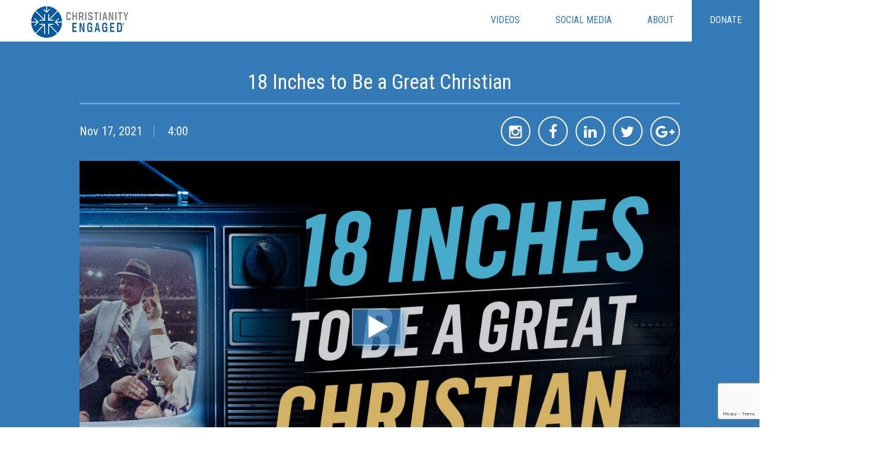

--- FILE ---
content_type: text/html; charset=UTF-8
request_url: https://www.christianityengaged.org/videos/18inches
body_size: 14697
content:
<!DOCTYPE html>
<html>
    <head>
        <!-- Meta Tags -->
        <title>18 Inches to Be a Great Christian</title>
        <title><meta name="description" property="description" content="Tom Landry is one of the greatest NFL coaches of all-time. On more than one occasion, Coach Landry stated that he has met many good athletes over his career, but very few great ones. He defined...">
    </title>
        <title><meta name="keywords" property="keywords" content="Encouraging Christian video, Christian growth, spiritual maturity, Tom Landry, Tom Landry Christian, great Christian, how to grow in your faith, Christian faith, love Jesus, loving Jesus, 18 inches, motivational Christian video, Christian motivation, spiritual growth, follower of Jesus, born again believer, saved by grace through faith, Christian videos, YouTube Christian videos, Christian inspirational videos, Christian encouraging videos">
    </title>

        <meta name="csrf-token" content="PR58t1xQGOXgqyMYOgYydwUHpiRiSexgXwqVJD6i" />
        <meta charset="UTF-8">
        <meta name="viewport" content="width=device-width, initial-scale=1"/>
        <meta name="apple-mobile-web-app-capable" content="yes" />
        <meta name="format-decetion" content="telephone=no" />
                    <!--            <meta name="twitter:card" content="summary" />
                        <meta name="twitter:site" content="@mukes" />
                        <meta name="twitter:title" content="bla bla" />
                        <meta name="twitter:description" content="bla bla" />
                        <meta name="twitter:image" content="http://www.tapawayapp.com/assets/images/share.png" />
                        <meta name="twitter:url" content="https://tapaway.parseapp.com//share.html" />-->


            <meta property="og:url" content="https://www.christianityengaged.org/videos/18inches" />
            <meta property="og:type" content="" />
            <meta property="og:title" content="18 Inches to Be a Great Christian" />
            <meta property="og:description" content="" />
            <meta property="og:image" content="https://www.christianityengaged.org/uploads/videoimages/1637165840.jpg" />

            
        <!--<meta name="twitter:card" content="summary" />
        <meta name="twitter:site" content="@nytimesbits" />
        <meta name="twitter:creator" content="@nickbilton" />
        <meta property="og:url" content="http://bits.blogs.nytimes.com/2011/12/08/a-twitter-for-my-sister/" />
        <meta property="og:title" content="A Twitter for My Sister" />
        <meta property="og:description" content="In the early days, Twitter grew so quickly that it was almost impossible to add new features because engineers spent their time trying to keep the rocket ship from stalling." />
        <meta property="og:image" content="http://graphics8.nytimes.com/images/2011/12/08/technology/bits-newtwitter/bits-newtwitter-tmagArticle.jpg" />-->


        <!-- Preconnects for third-party resources -->
        <link rel="preconnect" href="https://fonts.googleapis.com">
        <link rel="preconnect" href="https://fonts.gstatic.com" crossorigin>
        <link rel="preconnect" href="https://maxcdn.bootstrapcdn.com" crossorigin>
        <link rel="preconnect" href="https://ajax.googleapis.com" crossorigin>
        <link rel="preconnect" href="https://cdnjs.cloudflare.com" crossorigin>
        <link rel="preconnect" href="https://www.google.com" crossorigin>
        <link rel="preconnect" href="https://chimpstatic.com" crossorigin>
        <link rel="preconnect" href="https://cdn.jsdelivr.net" crossorigin>
        <link rel="preconnect" href="https://www.googletagmanager.com" crossorigin>
        <link rel="preconnect" href="https://signaler-pa.clients6.google.com" crossorigin>
        <link rel="preconnect" href="https://form-assets.mailchimp.com" crossorigin>

        <link rel="shortcut icon" type="image/png" href="https://www.christianityengaged.org/images/favicon.png">
        <!-- links -->
        <link href="https://fonts.googleapis.com/css?family=Roboto+Condensed&display=swap" rel="stylesheet">
        <!-- <link href="https://fonts.googleapis.com/css?family=Open+Sans:300,400,600,600i,700" rel="stylesheet">  -->


        <link rel="stylesheet" type="text/css" href="https://maxcdn.bootstrapcdn.com/font-awesome/4.5.0/css/font-awesome.min.css" media="print" onload="this.media='all'">
        <link href="https://www.christianityengaged.org/css/style.css?v=4.31" type="text/css" rel="stylesheet" media="print" onload="this.media='all'"/>
        <link href="https://www.christianityengaged.org/css/flexslider.css" type="text/css" rel="stylesheet" media="print" onload="this.media='all'"/>
        <!-- <link href="{{ asset('css/jquery.bxslider.css') }}" type="text/css" rel="stylesheet" /> -->
        <link href="https://www.christianityengaged.org/css/select2.css" type="text/css" rel="stylesheet" media="print" onload="this.media='all'"/>
        <link href="https://www.christianityengaged.org/css/datepicker.css" type="text/css" rel="stylesheet" media="print" onload="this.media='all'"/>
        <link rel="stylesheet" href="//cdn.jsdelivr.net/npm/alertifyjs@1.11.1/build/css/themes/default.min.css" media="print" onload="this.media='all'"/>
        <link rel="stylesheet" href="//cdn.jsdelivr.net/npm/alertifyjs@1.11.1/build/css/alertify.min.css" media="print" onload="this.media='all'"/>
        <!-- HTML5 Shim and Respond.js IE8 support of HTML5 elements and media queries -->
        <!-- WARNING: Respond.js doesn't work if you view the page via file:// -->
        <!--about-us.html-->

        <style type="text/css">
            /* Critical CSS for https://christianityengaged.org/ by https://critical-css-extractor.kigo.studio/ */
            html,body{margin:0;padding:0;overflow-x:hidden}html{font-family:sans-serif;-ms-text-size-adjust:100%;-webkit-text-size-adjust:100%}body{margin:0}figcaption,figure,header,nav,section{display:block}a{background-color:transparent}h1{font-size:2em;margin:0.67em 0}img{border:0}figure{margin:1em 40px}button,input,select{color:inherit;font:inherit;margin:0}button{overflow:visible}button,select{text-transform:none}button{-webkit-appearance:button}button::-moz-focus-inner,input::-moz-focus-inner{border:0;padding:0}input{line-height:normal}*{-webkit-box-sizing:border-box;-moz-box-sizing:border-box;box-sizing:border-box}*:before,*:after{-webkit-box-sizing:border-box;-moz-box-sizing:border-box;box-sizing:border-box}html{font-size:10px}body{font-family:"Helvetica Neue",Helvetica,Arial,sans-serif;font-size:14px;line-height:1.42857;color:#333;background-color:#fff}input,button,select{font-family:inherit;font-size:inherit;line-height:inherit}a{color:#337ab7;text-decoration:none}figure{margin:0}img{vertical-align:middle}h1,h4{font-family:inherit;font-weight:500;line-height:1.1;color:inherit}h1{margin-top:20px;margin-bottom:10px}h4{margin-top:10px;margin-bottom:10px}h1{font-size:44px}h4{font-size:20px}p{margin:0 0 10px}.text-center{text-align:center}ul{margin-top:0;margin-bottom:10px}.container{margin-right:auto;margin-left:auto;padding-left:15px;padding-right:15px}.container:before,.container:after{content:" ";display:table}.container:after{clear:both}@media (min-width:768px){.container{width:750px}}@media (min-width:992px){.container{width:970px}}@media (min-width:1200px){.container{width:1170px}}.container-fluid{margin-right:auto;margin-left:auto;padding-left:15px;padding-right:15px}.container-fluid:before,.container-fluid:after{content:" ";display:table}.container-fluid:after{clear:both}.row{margin-left:-15px;margin-right:-15px}.row:before,.row:after{content:" ";display:table}.row:after{clear:both}.col-md-10,.col-sm-12,.col-md-12{position:relative;min-height:1px;padding-left:15px;padding-right:15px}@media (min-width:768px){.col-sm-12{float:left}.col-sm-12{width:100%}}@media (min-width:992px){.col-md-10,.col-md-12{float:left}.col-md-10{width:83.33333%}.col-md-12{width:100%}.col-md-offset-1{margin-left:8.33333%}}label{display:inline-block;max-width:100%;margin-bottom:5px;font-weight:normal}.form-control{display:block;width:100%;height:40px;padding:8px 12px;font-size:14px;line-height:1.42857;color:#555;background-color:#fff;background-image:none;border:1px solid #ccc;-webkit-box-shadow:inset 0 1px 1px rgba(0,0,0,0.075);box-shadow:inset 0 1px 1px rgba(0,0,0,0.075)}.form-control::-moz-placeholder{color:#999;opacity:1}.form-control:-ms-input-placeholder{color:#999}.form-control::-webkit-input-placeholder{color:#999}.form-control::-ms-expand{border:0;background-color:transparent}.form-group{margin-bottom:15px}.btn{display:inline-block;margin-bottom:0;font-weight:normal;text-align:center;vertical-align:middle;touch-action:manipulation;background-image:none;border:3px solid #fff;font-weight:700;box-shadow:2px 2px 1px rgba(0,0,0,0.1);white-space:nowrap;padding:8px 30px;font-size:30px;line-height:1.42857;border-radius:0px}.btn-primary{color:#fff;background-color:#337ab7;border-color:#fff}.fade{opacity:0}.close{float:right;font-size:21px;font-weight:bold;line-height:1;color:#000;text-shadow:0 1px 0 #fff;opacity:0.2;filter:alpha(opacity=20)}button.close{padding:0;background:transparent;border:0;-webkit-appearance:none}.modal{display:none;overflow:hidden;position:fixed;top:0;right:0;bottom:0;left:0;z-index:1050;-webkit-overflow-scrolling:touch;outline:0}.modal.fade .modal-dialog{-webkit-transform:translate(0,-25%);-ms-transform:translate(0,-25%);-o-transform:translate(0,-25%);transform:translate(0,-25%)}.modal-dialog{position:relative;width:auto;margin:10px}.modal-content{position:relative;background-color:#fff;border:1px solid #999;border:1px solid rgba(0,0,0,0.2);border-radius:6px;-webkit-box-shadow:0 3px 9px rgba(0,0,0,0.5);box-shadow:0 3px 9px rgba(0,0,0,0.5);background-clip:padding-box;outline:0}.modal-header{padding:15px;border-bottom:1px solid #e5e5e5}.modal-header:before,.modal-header:after{content:" ";display:table}.modal-header:after{clear:both}.modal-header .close{margin-top:-2px}.modal-title{margin:0;line-height:1.42857}.modal-body{position:relative;padding:15px}@media (min-width:768px){.modal-dialog{width:600px;margin:30px auto}.modal-content{-webkit-box-shadow:0 5px 15px rgba(0,0,0,0.5);box-shadow:0 5px 15px rgba(0,0,0,0.5)}}.clearfix:before,.clearfix:after{content:" ";display:table}.clearfix:after{clear:both}.hide{display:none!important}@-ms-viewport{width:device-width}*{-webkit-box-sizing:border-box;-moz-box-sizing:border-box;box-sizing:border-box}html,body,div,span,h1,h4,p,a,ul,li,button,form,label,figure{margin-top:0;border:0;outline:0;vertical-align:baseline;background:transparent;list-style:none}img{border:none;max-width:100%}figcaption,figure,header,nav,section{display:block}a{text-decoration:none}.clearfix:after{content:".";display:block;clear:both;visibility:hidden;line-height:0;height:0}@media (max-width:991px){.btn{font-size:20px;padding:6px 20px}}@media (max-width:767px){.btn{font-size:19px;padding:5px 10px}}@media (max-width:479px){.btn{font-size:16px;padding:3px 10px}}.error{color:#dd3e3e;font-size:12px}@media (min-width:1280px){.container{width:1250px}}.clearfix{clear:both}body{font-family:"Roboto Condensed",sans-serif;font-weight:400;color:#666;font-size:14px;overflow-x:hidden}.body-content{float:left;width:100%;margin:0;min-height:500px;position:relative}@media (max-width:767px){.body-content{min-height:200px}}.body-content.innerbody{margin:70px 0 0 0}@media (max-width:767px){.body-content.innerbody{margin:50px 0 0 0}}.success-msg{display:none;background:#dff0d8;border:1px solid #d6e9c6;color:#3c763d;padding:10px;margin-top:20px;border-radius:4px;-webkit-border-radius:4px;-moz-border-radius:4px;-ms-border-radius:4px;-o-border-radius:4px}.overlay{position:fixed;width:100%;height:100%;left:0;top:0;background:rgba(0,0,0,0.9);display:none;z-index:9999}.loader,.loader:after{border-radius:50%;-webkit-border-radius:50%;-moz-border-radius:50%;-ms-border-radius:50%;-o-border-radius:50%;width:10em;height:10em}.loader{position:absolute;top:50%;left:50%;transform:translate(-50%,-50%);margin:0px auto;font-size:10px;text-indent:-9999em;border-top:1.1em solid rgba(255,255,255,0.2);border-right:1.1em solid rgba(255,255,255,0.2);border-bottom:1.1em solid rgba(255,255,255,0.2);border-left:1.1em solid #ffffff;-webkit-animation:load8 1.1s infinite linear;animation:load8 1.1s infinite linear}@-webkit-keyframes load8{0%{-webkit-transform:rotate(0deg);transform:rotate(0deg)}100%{-webkit-transform:rotate(360deg);transform:rotate(360deg)}}@keyframes load8{0%{-webkit-transform:rotate(0deg);transform:rotate(0deg)}100%{-webkit-transform:rotate(360deg);transform:rotate(360deg)}}@media (max-width:1280px){h1{font-size:35px}h4{font-size:24px}}@media (max-width:991px){h1{font-size:30px}h4{font-size:20px}}@media (max-width:767px){h1{font-size:28px}h4{font-size:18px}}.header{width:100%;padding:0;height:70px;position:relative}@media (max-width:991px){.header{background:#fff}}@media (max-width:767px){.header{height:50px}}.header .logo{width:168px;text-align:center;margin:10px 0;position:absolute;left:50px;z-index:9}@media (max-width:991px){.header .logo{left:10px;transform:none;text-align:left}}@media (max-width:767px){.header .logo{margin:7px 0}}.header .logo img{max-width:100%}@media (max-width:767px){.header .logo img{max-width:75%;height:auto;}}.header .mobile-nav{display:none;width:25px;height:20px;position:absolute;right:60px;top:24px;z-index:9}@media (max-width:991px){.header .mobile-nav{display:inline-block}}@media (max-width:767px){.header .mobile-nav{top:16px}}.header .mobile-nav span{float:left;width:100%;height:2px;background:#000;position:relative}.header .mobile-nav span:nth-child(2){margin:6px 0}.header .nav-right-block{padding-right:0;float:right;position:relative}@media (max-width:991px){.header .main-nav{display:block;position:fixed;z-index:3;top:70px;left:0;width:100%;height:100%;background:url(../images/helpfund-bg.jpg) no-repeat 100% 100% / cover;overflow:auto;padding-top:15px;left:-100%}}.header .main-nav .header-top-menu{float:right;padding:0;position:relative;margin:0}@media (max-width:991px){.header .main-nav .header-top-menu{float:none}}.header .main-nav .header-top-menu li{float:left;padding:0;position:relative}@media (max-width:991px){.header .main-nav .header-top-menu li{width:100%}}.header .main-nav .header-top-menu li a{display:inline-block;font-size:18px;line-height:68px;color:#337ab7;text-transform:uppercase;position:relative;padding:0 30px;border-bottom:2px solid transparent}@media (max-width:1280px){.header .main-nav .header-top-menu li a{font-size:16px}}@media (max-width:991px){.header .main-nav .header-top-menu li a{font-size:16px;line-height:50px;width:100%;color:#fff}}.header .main-nav .header-top-menu li:last-child{background:#337ab7}.header .main-nav .header-top-menu li:last-child a{color:#fff}.header .main-nav .header-top-menu li:last-child a:after{content:none}.header.innernav{background:#fff;position:fixed;z-index:10;top:0;left:0;transform:none;text-align:left}@media (max-width:991px){.header.innernav{border-bottom:1px solid #b0b0b0;padding:0}}@media (max-width:767px){.header .main-nav{top:50px}}.play{position:absolute;top:50%;left:50%;transform:translate(-50%,-50%);z-index:2}@media (max-width:991px){.play{width:80px}}.social-media{float:none;width:100%;clear:both;background:#ffffff;padding:50px 0;text-align:center}@media (max-width:767px){.social-media{padding:0}}.white-wrap{width:100%;clear:both;background:#ffffff;padding:100px 0;text-align:center}.white-wrap p{color:#5d5d5d;font-size:30px}.banner{float:left;width:100%;clear:both;padding:0;margin:0}.banner figure{position:relative}.banner figure img{width:100%}.banner figure figcaption{position:absolute;width:98%;height:100%;top:50%;left:50%;transform:translate(-50%,-50%)}@media (max-width:1500px){.banner figure figcaption{width:90%}}.banner figure figcaption .content{position:absolute;top:50%;transform:translateY(-50%);margin-bottom:0;text-align:center;width:100%}.banner figure figcaption .content h1{color:#fff;font-size:110px;font-weight:700;margin-bottom:0px}@media (max-width:1500px){.banner figure figcaption .content h1{font-size:80px}}@media (max-width:1280px){.banner figure figcaption .content h1{font-size:75px}}@media (max-width:1199px){.banner figure figcaption .content h1{font-size:50px}}@media (max-width:991px){.banner figure figcaption .content h1{font-size:40px}}@media (max-width:767px){.banner figure figcaption .content h1{font-size:30px;margin-bottom:0px}}@media (max-width:450px){.banner figure figcaption .content h1{font-size:20px;line-height:20px}}.videowrapper{float:left;width:100%;clear:both;padding:50px 0;margin:0;background:#337ab7}@media (max-width:767px){.videowrapper{padding:30px 0}}.videowrapper .sorting{margin:0 auto 50px;padding:0;display:table;text-align:center;position:relative}@media (max-width:767px){.videowrapper .sorting{text-align:left}}@media (max-width:479px){.videowrapper .sorting{display:inline-block;text-align:left}}.videowrapper .sorting:before{position:absolute;content:"";width:75px;height:1px;background:#fff;top:50%;left:-100px}@media (max-width:991px){.videowrapper .sorting:before{width:50px;left:-75px}}@media (max-width:479px){.videowrapper .sorting:before{content:none}}.videowrapper .sorting:after{position:absolute;content:"";width:75px;height:1px;background:#fff;top:50%;right:-100px}@media (max-width:991px){.videowrapper .sorting:after{width:50px;right:-75px}}@media (max-width:479px){.videowrapper .sorting:after{content:none}}.videowrapper .sorting li{margin:0;padding:0 20px 0 0;list-style:none;display:inline-block;vertical-align:top;position:relative}@media (max-width:991px){.videowrapper .sorting li{padding:0 10px 0 0}}@media (max-width:767px){.videowrapper .sorting li{width:100%;margin-bottom:10px;padding:0}}.videowrapper .sorting li:last-child{padding-right:0}.videowrapper .sorting li label{font-size:30px;font-weight:700;color:#fff;margin-bottom:0;line-height:normal}@media (max-width:767px){.videowrapper .sorting li label{font-size:18px}}.videowrapper .video-list{float:left;width:100%;margin:0 0 30px;padding:0}.videowrapper .video-list li{margin:0 1% 20px;padding:0;width:31%;display:inline-flex;position:relative}@media (max-width:1199px){.videowrapper .video-list li{margin-bottom:10px}}@media (max-width:767px){.videowrapper .video-list li{width:47%}}@media (max-width:479px){.videowrapper .video-list li{width:100%;margin:0 0 10px}}.videowrapper .video-list li figure{position:relative;overflow:hidden}.videowrapper .video-list li figure:before{position:absolute;content:"";top:0;left:0;width:100%;height:100%;background:url(../images/video-trans.png) repeat-x scroll left bottom;z-index:1}@media (max-width:479px){.videowrapper .video-list li figure img{width:100%;max-width:100%;max-height:100%}}#newsletter{z-index:9999!important}#newsletter .modal-dialog{position:absolute;top:50%;left:50%;transform:translate(-50%,-50%)!important;margin:0 auto!important}.hero-logo{width:104px!important;height:auto;margin-top:15px}@media (max-width:1500px){.hero-logo{width:94px!important}}@media (max-width:1199){.hero-logo{width:84px!important}}@media (max-width:991px){.hero-logo{width:84px!important}}@media (max-width:767px){.hero-logo{width:64px!important}}@media (max-width:479px){.hero-logo{width:44px!important}}
            /** headers style */
            .header{width:100%;padding:0;height:70px;position:relative}@media (max-width:991px){.header{background:#fff}}@media (max-width:767px){.header{height:50px}}.header .logo{width:168px;text-align:center;margin:10px 0;position:absolute;left:50px;z-index:9}@media (max-width:991px){.header .logo{left:10px;transform:none;text-align:left}}@media (max-width:767px){.header .logo{margin:7px 0}}.header .logo img{max-width:100%}@media (max-width:767px){.header .logo img{max-width:75%}}.header .mobile-nav{display:none;width:25px;height:20px;position:absolute;right:60px;top:24px;z-index:9}@media (max-width:991px){.header .mobile-nav{display:inline-block}}@media (max-width:767px){.header .mobile-nav{top:16px}}.header .mobile-nav span{float:left;width:100%;height:2px;background:#000;position:relative}.header .mobile-nav span:nth-child(2){margin:6px 0}.header .nav-right-block{padding-right:0;float:right;position:relative}@media (max-width:991px){.header .main-nav{display:block;position:fixed;z-index:3;top:70px;left:0;width:100%;height:100%;background:url(../images/helpfund-bg.jpg) no-repeat 100% 100%/cover;overflow:auto;padding-top:15px;left:-100%}}@media (max-width:767px){.header .main-nav{top:50px}}.header .main-nav .header-top-menu{float:right;padding:0;position:relative;margin:0}@media (max-width:991px){.header .main-nav .header-top-menu{float:none}}.header .main-nav .header-top-menu li{float:left;padding:0;position:relative}@media (max-width:991px){.header .main-nav .header-top-menu li{width:100%}}.header .main-nav .header-top-menu li a{display:inline-block;font-size:18px;line-height:68px;color:#337ab7;text-transform:uppercase;position:relative;padding:0 30px;border-bottom:2px solid transparent}@media (max-width:1280px){.header .main-nav .header-top-menu li a{font-size:16px}}@media (max-width:991px){.header .main-nav .header-top-menu li a{font-size:16px;line-height:50px;width:100%;color:#fff}}.header .main-nav .header-top-menu li:last-child{background:#337ab7}.header .main-nav .header-top-menu li:last-child a{color:#fff}.header .main-nav .header-top-menu li:last-child a:after{content:none}.header.innernav{background:#fff;position:fixed;z-index:10;top:0;left:0;transform:none;text-align:left}@media (max-width:991px){.header.innernav{border-bottom:1px solid #b0b0b0;padding:0}}.header.terms-of-use:before{width:100%;position:absolute;content:"";bottom:0;background:#b0b0b0;height:1px;z-index:2}@media (max-width:991px){.header.terms-of-use:before{content:none}}
            .header.store:before,.header.cart:before,.header.checkout:before,.header.donate:before,.header.terms-of-use:before,.header.privacy-policy:before,.header.datanotfound:before,.header.statement-of-faith:before{width:100%;position:absolute;content:"";bottom:0;background:#b0b0b0;height:1px;z-index:2;}
            .paddingTB30{padding-top:30px;padding-bottom:30px}
            /** for contact critical css */
            .contact-wrap{float:left;width:100%;clear:both;padding:0 0 50px}@media(max-width:767px){.contact-wrap{padding:0 0 20px}}.contact-wrap .banner figure figcaption .content{top:50%;transform:translateY(-50%)}@media(max-width:767px){.contact-wrap .banner figure figcaption .content{position:relative;top:inherit;text-align:center}}.contact-wrap h2{color:#5d5d5d;font-weight:300;margin-bottom:40px}.contact-wrap form{margin:0 0 20px 0}.contact-wrap form label{color:#242424;font-size:18px;line-height:40px}.contact-wrap form textarea{resize:none}.contact-wrap form button{border:none;border-radius:0px;color:#fff;font-size:20px;padding:0 20px;line-height:45px}
            /** for cms wrap critical css */
            .cms-wrap{float:left;width:100%;clear:both;position:relative}.cms-wrap p{font-size:16px;line-height:24px;color:#666;font-weight:300;margin-bottom:10px}.cms-wrap h1{position:relative;display:table;margin:0 auto 10px;color:#015ca3}.cms-wrap h1:before{position:absolute;content:"";width:75px;height:1px;background:#24aae1;top:50%;left:-100px}@media (max-width:479px){.cms-wrap h1:before{content:none}}.cms-wrap h1:after{position:absolute;content:"";width:75px;height:1px;background:#24aae1;top:50%;right:-100px}@media (max-width:479px){.cms-wrap h1:after{content:none}}
        </style>

        <!--[if lt IE 9]>
        <script src="https://oss.maxcdn.com/html5shiv/3.7.2/html5shiv.min.js"></script>
        <script src="https://oss.maxcdn.com/respond/1.4.2/respond.min.js"></script>
        <![endif]-->

        <!--[if lte IE 7]> <html class="ie7"> <![endif]-->
        <!--[if IE 8]>     <html class="ie8"> <![endif]-->
        <!--[if IE 9]>     <html class="ie9"> <![endif]-->
        <!--[if !IE]><!-->
        <script src="https://ajax.googleapis.com/ajax/libs/jquery/1.12.4/jquery.min.js"></script>
        <!--<script src='https://www.google.com/recaptcha/api.js'></script>-->
        <!-- Local Key -->
        
<!--        <script src="https://www.google.com/recaptcha/api.js?render=6Lds7z8aAAAAAOb2iMH-Vj3nBFhKk5LCbhC26-o7"></script>
        
        <script>
            grecaptcha.ready(function () {
                grecaptcha.execute("6Lds7z8aAAAAAOb2iMH-Vj3nBFhKk5LCbhC26-o7", {action: 'contact/save'}).then(function (token) {
                    if (token) {
                        //console.log(token);
                        document.getElementById('recaptcha').value = token;
                    }
                });
            });
        </script>-->
        <!-- End -->
      
        <!-- Live Key -->
        <script src="https://www.google.com/recaptcha/api.js?render=6LcssT8pAAAAABalGvvbRe1BexLFpVLj4lDEmRR9" defer></script>
        <!-- <script>
            grecaptcha.ready(function () {
                grecaptcha.execute('6LfZ0ukiAAAAAMg9rvtF1k4kOvxSjcfrEnNT2mZC', {action: 'contact/save'}).then(function (token) {
                    if (token) {
                        //console.log(token);
                        document.getElementById('recaptcha').value = token;
                    }
                });
            });
        </script> -->

        <script>
            $(function() {
                grecaptcha.ready(function () {
                    grecaptcha.execute('6LcssT8pAAAAABalGvvbRe1BexLFpVLj4lDEmRR9', {action: 'contact/save'}).then(function (token) {
                        var grec = document.getElementById('recaptcha');
                        if (token && grec) {
                            //console.log(token);
                            grec.value = token;
                        }
                    });
                });
            });
        </script>
      <!-- End -->

      <script src="/insta_token.js" defer></script>
<!--<script src="https://www.christianityengaged.org/js/instafeed.min.js"></script>-->
        <script src="https://cdn.jsdelivr.net/gh/stevenschobert/instafeed.js@2.0.0rc1/src/instafeed.min.js" defer></script>

<!--        <script type="text/javascript">
            var link = '';
            var image = '';
            var feed = new Instafeed({
//                get: 'user',
//                tagName: 'awesome',
//                clientId: 'a28e93450a3442549a29206725b2bcbd',
//                userId: '8256860537',
                accessToken: '8256860537.1677ed0.77a8517d70a64e4983d0332fe521f288',
//                resolution: 'low_resolution',
                template:'<li><img src="{{image}}"  alt="" /></li>',
//                sort: 'most-recent',
//                limit: 8
//                links: false
            });
//            if ($('#instafeed').length) {
//                feed.run();
//            }
            feed.run();
        </script>-->



        <script type="text/javascript">
            $.ajaxSetup({
                headers: {
                    'X-CSRF-TOKEN': $('meta[name="csrf-token"]').attr('content')
                }
            });
            var APP_URL = "https:\/\/www.christianityengaged.org"
            var js_arr = '[{"id":1,"name":"Add Product","value":"Product added successfully.","publish_status":1,"created_at":"2018-05-15 09:38:11","updated_at":"2018-07-23 05:27:41"},{"id":2,"name":"Contact Us Form","value":"Thank you for your message.","publish_status":1,"created_at":"2018-07-10 07:18:16","updated_at":"2018-09-19 05:18:42"},{"id":4,"name":"Delete Product","value":"Product removed successfully.","publish_status":1,"created_at":"2018-07-10 09:34:43","updated_at":"2018-09-04 19:07:39"},{"id":5,"name":"Payment Successful","value":"Your payment has been received.","publish_status":1,"created_at":"2018-07-10 10:16:52","updated_at":"2018-09-04 19:11:31"},{"id":6,"name":"Payment Not Successful","value":"Your payment has not been received yet ...","publish_status":1,"created_at":"2018-07-10 10:17:15","updated_at":"2018-09-04 19:12:32"},{"id":7,"name":"Payment Unsuccessful","value":"Your transaction could not be processed. Please check your payment details and try again.","publish_status":1,"created_at":"2018-07-10 10:17:35","updated_at":"2018-09-04 19:13:08"},{"id":8,"name":"Network Problem","value":"Network error. Please check your connection and try again.","publish_status":1,"created_at":"2018-07-10 10:17:58","updated_at":"2018-09-04 19:13:39"},{"id":9,"name":"Invalid Request","value":"Invalid request. Please try again.","publish_status":1,"created_at":"2018-07-10 10:18:21","updated_at":"2018-09-04 19:14:01"},{"id":10,"name":"Stripe Servers Down","value":"Our servers appear to be down. Please try again later.","publish_status":1,"created_at":"2018-07-10 10:19:00","updated_at":"2018-09-04 19:14:21"}]';
// console.log(js_arr);

        </script>
        <script src="https://www.christianityengaged.org/js/cart.js" defer></script>
        <script type='text/javascript' src='//platform-api.sharethis.com/js/sharethis.js#property=5b3f160347b80c0011966637' defer></script>

        <style type="text/css">

            .ElementsApp, .ElementsApp .InputElement{
                color:#005ca3 !important;
            }
            .recapclass{border:1px solid red;width: 307px;}
        </style>

        
            <script id="mcjs">!function (c, h, i, m, p) {
                    m = c.createElement(h), p = c.getElementsByTagName(h)[0], m.async = 1, m.src = i, p.parentNode.insertBefore(m, p)
                }(document, "script", "https://chimpstatic.com/mcjs-connected/js/users/f451fac7a36dba9bcc3d52921/5e6049e3d79568c5035f5b44c.js");</script>
            <!-- Global site tag (gtag.js) - Google Analytics -->

            <script async src="https://www.googletagmanager.com/gtag/js?id=UA-126620514-1" defer></script>

            <script>

                window.dataLayer = window.dataLayer || [];

                function gtag() {
                    dataLayer.push(arguments);
                }

                gtag('js', new Date());

                gtag('config', 'UA-126620514-1');

            </script>


            <!-- Facebook Pixel Code -->

            <script>

                !function (f, b, e, v, n, t, s)


                {
                    if (f.fbq)
                        return;
                    n = f.fbq = function () {
                        n.callMethod ?
                                n.callMethod.apply(n, arguments) : n.queue.push(arguments)
                    };


                    if (!f._fbq)
                        f._fbq = n;
                    n.push = n;
                    n.loaded = !0;
                    n.version = '2.0';


                    n.queue = [];
                    t = b.createElement(e);
                    t.async = !0;


                    t.src = v;
                    s = b.getElementsByTagName(e)[0];


                    s.parentNode.insertBefore(t, s)
                }(window, document, 'script',
                        'https://connect.facebook.net/en_US/fbevents.js');


                fbq('init', '533708393797945');


                fbq('track', 'PageView');

            </script>

            <noscript>

        <img height="1" width="1"

             src="https://www.facebook.com/tr?id=533708393797945&ev=PageView

             &noscript=1"/>

        </noscript>

        <!-- End Facebook Pixel Code -->
        <!-- Global site tag (gtag.js) - Google Ads: 769682949 --> <script async src="https://www.googletagmanager.com/gtag/js?id=AW-769682949"></script> <script> window.dataLayer = window.dataLayer || [];
                function gtag() {
                    dataLayer.push(arguments);
                }
                gtag('js', new Date());
                gtag('config', 'AW-769682949');</script>
    

<!-- Google Tag Manager -->
<script>(function(w,d,s,l,i){w[l]=w[l]||[];w[l].push({'gtm.start':
new Date().getTime(),event:'gtm.js'});var f=d.getElementsByTagName(s)[0],
j=d.createElement(s),dl=l!='dataLayer'?'&l='+l:'';j.async=true;j.src=
'https://www.googletagmanager.com/gtm.js?id='+i+dl;f.parentNode.insertBefore(j,f);
})(window,document,'script','dataLayer','GTM-MZK8JFF');</script>
<!-- End Google Tag Manager -->


        <script id="mcjs">!function(c,h,i,m,p){m=c.createElement(h),p=c.getElementsByTagName(h)[0],m.async=1,m.src=i,p.parentNode.insertBefore(m,p)}(document,"script","https://chimpstatic.com/mcjs-connected/js/users/f451fac7a36dba9bcc3d52921/5e6049e3d79568c5035f5b44c.js");</script>
        <style>.mc-modal-bg{opacity: .5 !important;}</style>

</head>

<body>
<!-- Google Tag Manager (noscript) -->
<noscript><iframe src="https://www.googletagmanager.com/ns.html?id=GTM-MZK8JFF"
height="0" width="0" style="display:none;visibility:hidden"></iframe></noscript>
<!-- End Google Tag Manager (noscript) -->
    <!-- header -->
    <header id="header" class="header videos innernav">
    <div class="container-fluid">
        <div class="row">
            <div class="logo">
                <a href="https://www.christianityengaged.org"><img src="https://www.christianityengaged.org/img-cache/images/logo2.png" alt="christinaty engaged logo" loading="eager" decoding="async" width="165" height="55" 
                
                /></a>
            </div>

            <!-- <div class="cart-menu">
                <a href="https://www.christianityengaged.org/cart" id='cartDetail'>
                    <span class="cart-icon">&nbsp; <em data-count='0'>0</em> </span>
                </a>
            </div> -->

            <div class="nav-right-block">
                <a href="javascript:void(0)" class="mobile-nav">
                    <span class="icon-bar"></span>
                    <span class="icon-bar"></span>
                    <span class="icon-bar"></span>
                </a>
                <nav class="main-nav">
                    <ul class="header-top-menu">
                        <li><a href="https://www.christianityengaged.org/videos"><span data-hover="Video"> Videos</a></li>
                        <li>
                            <a href="https://www.christianityengaged.org/social">
                                Social Media
                            </a>
                        </li>
                        <li><a href="https://www.christianityengaged.org/about">About</a></li>
                        <li>
                            <a href="https://www.christianityengaged.org/donate">
                                Donate
                            </a>
                        </li>
                        
                    </ul>

                </nav>
            </div>

        </div>
    </div>
</header>

<div class="clearfix"></div>
<script>
    $(document).ready(function (e) {
        var currentUrl = $(location).attr('href');
        var menuUrl  = '';
        $('.header-top-menu').find('li').each(function () {
            var menuUrl = $(this).find('a').attr('href');
            if(menuUrl == currentUrl){
                $(this).addClass('active');
            }
        });
    });
</script>

    <div class="body-content innerbody">
        <section class="videowrapper">
    <div class="container">
        <div class="row">
            <div class="col-sm-12 col-md-10 col-md-offset-1">
                <div class="video_detail">
                    <h1>18 Inches to Be a Great Christian</h1>
                    <div class="timesharing">
                        <div class="time">
                            <ul>
                                <li>
                                    Nov 17, 2021                                </li>
                                <li>
                                    4:00                                </li>
                            </ul>
                        </div>
                        <div class="sharing">

                            <!--                            <div class="sharethis-inline-share-buttons"></div>
                            -->

                            <ul>

                                <li><a href="https://www.instagram.com/accounts/login/" target="_blank"><i class="fa fa-instagram"></i></a></li>
                                <li>
                                    <a data-network="facebook"  class="st-custom-button share-facebook" data-title="18 Inches to Be a Great Christian">
                                        <i class="fa fa-facebook"></i>
                                    </a>
                                </li>
                                <li>
                                    <a data-network="linkedin" class="st-custom-button" data-title="18 Inches to Be a Great Christian" >
                                        <i class="fa fa-linkedin"></i>
                                    </a>
                                </li>
                                <li>
                                    <a data-network="twitter" class="st-custom-button" data-image ="https://www.christianityengaged.org/uploads/videoimages/1637165840.jpg"  data-title="18 Inches to Be a Great Christian">
                                        <i class="fa fa-twitter"></i>
                                    </a>
                                </li>
                                <li>
                                    <a data-network="googleplus" class="st-custom-button" data-title="18 Inches to Be a Great Christian">
                                        <i class="fa fa-google-plus"></i>
                                    </a>
                                </li>
                            </ul>
                        </div>
                    </div>

                    <figure>

                        <div class="about-video">
                            <div class="play home-play">
                                <a class="animate-fade  bounce-in delay-200 po-bounce-in" id="play" href="javascript:void(0)">
                                    <img src="https://www.christianityengaged.org/images/play-button.png " alt="Video" onerror="this.src='https://www.christianityengaged.org/images/no_image.png'">
                                </a>
                            </div>
                            <img src="https://www.christianityengaged.org/uploads/videoimages/1637165840.jpg" alt="No Image Found">
                            <div class="close-video hide" id="close-video">
                                <i class="fa fa-times"></i>
                            </div>
                            <div class='hide' id='videoIframe'>
                                <iframe width="200" height="113" src="https://www.youtube.com/embed/PXyl9yJ3Qxc?feature=oembed" frameborder="0" allow="accelerometer; autoplay; clipboard-write; encrypted-media; gyroscope; picture-in-picture; web-share" referrerpolicy="strict-origin-when-cross-origin" allowfullscreen title="How to Be a Great Christian"></iframe>                            </div>
                        </div>

                        <figcaption>
                            <p>
                                <p>Tom Landry is one of the greatest NFL coaches of all-time. On more than one occasion, Coach Landry stated that he has met many good athletes over his career, but very few great ones. He defined the difference between good and great as 18 inches&mdash;the distance from the head to the heart.</p>

<p>Something similar could be said about Christians. There are many good Christians with knowledge of the Bible and many of the right behaviors, but there seems to be fewer great Christians who are truly in love with Jesus. The difference between good and great is the same 18 inches.</p>

<p>Our prayer for you is that you would connect those 18 inches between your head and your heart and fall in love with Jesus all over again (or even for the first time). God bless you all.</p>

<p>FREE TO VIEW AND SHARE:<br />
All Christianity Engaged content is free for you to view and share. You are permitted to embed, download, duplicate, and distribute our content for any non-profit purposes. You do not need a license to play our content at your event or gathering. All we ask is that you do not edit the content in any way and credit Christianity Engaged. Please visit our <a href="https://www.christianityengaged.org/terms-of-use">terms of use</a> for more information.</p>

<p>SOCIAL MEDIA:<br />
If you enjoyed this video, please leave a comment, like, subscribe and share it with your family and friends. You can also follow us on social media for more great content from Christianity Engaged!</p>

<p><a href="https://www.youtube.com/ChristianityEngaged">https://www.youtube.com/ChristianityEngaged</a><br />
<a href="https://www.facebook.com/ChristianityEngaged/">https://www.facebook.com/ChristianityEngaged/</a><br />
<a href="https://www.instagram.com/christianity.engaged/">https://www.instagram.com/christianity.engaged/</a><br />
<a href="https://www.linkedin.com/company/christianity-engaged/">https://www.linkedin.com/company/christianity-engaged/</a><br />
<a href="https://twitter.com/CEvideos">https://twitter.com/CEvideos</a></p>

<p>GIVING:<br />
hristianity Engaged is supported by viewers like you. Please consider helping us accomplish our mission by making a <a href="https://www.christianityengaged.org/donate">tax-deductible donation</a>.</p>

<p>VIDEO CLIPS:<br />
This video contains brief clips of historical footage for nonprofit, educational purposes. The copyright disclaimer under section 107 of the Copyright Act 1976 provides allowance for &ldquo;fair use&rdquo; purposes such as criticism, comment, news reporting, teaching, scholarship, education and research. Christianity Engaged is a 501(c)3 nonprofit video production studio and online ministry.</p>                            </p>
                        </figcaption>
                    </figure>

                    <div class="video-tab">
                        <ul>
                            <li>
                                <a href="javascript:void(0);" data-id="sources"><span class="source-icon">&nbsp;</span> <em>Sources</em></a>
                            </li>
                            <li>
                                <a href="javascript:void(0);" data-id="transcript"><span class="transcript-icon">&nbsp;</span> <em>Transcript</em></a>
                            </li>
                        </ul>
                    </div>

                    <div id="sources" class="video-content-wrap video-content" style="display: none">
                        <p><strong>18 INCHES TO BE A GREAT CHRISTIAN</strong></p>

<p><strong>SOURCES</strong></p>

<p>Most Consecutive NFL Seasons with Winning Records. Champs or Chumps, 2021, <a href="https://champsorchumps.us/streak/longest-nfl-winning-record-streak#tab-streak-alltime">https://champsorchumps.us/streak/longest-nfl-winning-record-streak#tab-streak-alltime</a></p>

<p>Head and Heart. James. Mincing Words, 2006, <a href="http://mincingword.blogspot.com/2006/08/head-and-heart.html">http://mincingword.blogspot.com/2006/08/head-and-heart.html</a></p>

<p>Tom Landry. Wikipedia, 2021, <a href="https://en.wikipedia.org/wiki/Tom_Landry">https://en.wikipedia.org/wiki/Tom_Landry</a></p>                        <!--                         <a class="blue-btn" href="/uploads/pdf/18 Inches to Be a Great Christian_Sources.pdf" download="18 Inches to Be a Great Christian_Sources.pdf"> <i class="fa fa-file-pdf-o"></i>  DOWNLOAD A PDF FOR THIS SOURCE</a>
                         -->
                       <!--  <button type="submit" class="blue-btn"><i class="fa fa-file-pdf-o"></i>  DOWNLOAD A PDF FOR THIS SOURCE</button> -->
                       <!-- <form action="https://www.christianityengaged.org/video/downloadVideo" method="post" name='downloadsourceform'>
                            <input type="hidden" name="_token" value="PR58t1xQGOXgqyMYOgYydwUHpiRiSexgXwqVJD6i">
                            <input type="hidden" name='download_type' value='source'>
                            <input type="hidden" name='video_id' value='81'>
                            <div class="download-btn">
                                <button type="submit" class="blue-btn"><i class="fa fa-file-pdf-o"></i>  DOWNLOAD A PDF FOR THIS SOURCE</button>
                            </div>
                        </form>  -->
                    </div>
                    <div id="transcript" class="video-content-wrap video-content" style="display: none">
                        <p><strong>18 INCHES TO BE A GREAT CHRISTIAN</strong></p>

<p><strong>TRANSCRIPT</strong></p>

<p>Love &lsquo;em, hate &lsquo;em, or simply don&rsquo;t care&hellip; but everyone knows who the Dallas Cowboys are. From 1966 to 1985, under head coach, Tom Landry, the Dallas Cowboys had a winning season every year for 20 consecutive years, an NFL record to this day. During that 20-season stretch, the Dallas Cowboys made the playoffs 18 times; they won 13 division titles, 5 NFC titles, and 2 Super Bowl championships.</p>

<p>Tom Landry was an American icon. He was known for facing &ldquo;pressure with poise, criticism with grace, rudeness with courtesy, humiliation with dignity, victory with humility, and crisis with faith&rdquo;.</p>

<p>On more than one occasion, Coach Landry stated that he has met many good athletes over his career, but very few great ones. He defined the difference between good and great as 18 inches&mdash;the distance from the head to the heart. He explained that &ldquo;good athletes have exceptional abilities and thorough understanding of the game, but great athletes also have heart&mdash;a passion that drives them to selfless sacrifice, brutally long hours of practice, undivided focus, and ultimately, extraordinary accomplishments.&rdquo;</p>

<p>I could say something similar. I have seen many good Christians over the years, but very few great ones, and the difference, I believe, is the same 18 inches. There are many good Christians with head knowledge about the Bible and many of the right behaviors. They attend church. They might give and serve. They might pray on a regular basis. But there seems to be fewer great Christians who are truly in love with Jesus, and they treasure Him above anything else in their lives. They follow him daily, even when doing so may sacrifice their time, energy, money, desires, or even their reputation.</p>

<p>Jesus describes great Christians in a short, one-verse parable when he said, &ldquo;The kingdom of heaven is like a treasure hidden in the field, which a man found and then hid again; and in his joy, he sold all that he had, and bought that field.&rdquo; Great Christians know that following Jesus may involve sacrifice, but anything we lose doesn&rsquo;t even come close to comparing with what we gain, namely Him.</p>

<p>If you&rsquo;re a follower of Jesus, my prayer for you is that you would connect those 18 inches between your head and your heart and be a great Christian, that you would love and treasure God above anything else in your life, and that you would find that &ldquo;grace under pressure&rdquo; that Coach Landry was famous for, the kind that develops over many years of trusting God.</p>

<p>Thanks for watching. I hope this video is a blessing to you. Jesus said the greatest commandment is to love God with all your heart, soul, mind and strength. I pray you connect those 18 inches between your head and your heart and fall in love with Jesus all over again (or even for the first time). God bless you all.</p>                        <!--                         <a class="blue-btn" href="/uploads/pdf/" download="18 Inches to Be a Great Christian_Transcript_FINAL.pdf"> <i class="fa fa-file-pdf-o"></i>  DOWNLOAD A PDF FOR THIS TRANSCRIPT</a>
                         -->
                        <!-- <form action="https://www.christianityengaged.org/video/downloadVideo" method="post" name='downloadtranscriptform'>
                            <input type="hidden" name="_token" value="PR58t1xQGOXgqyMYOgYydwUHpiRiSexgXwqVJD6i">
                            <input type="hidden" name='video_id' value='81'>
                            <input type="hidden" name='download_type' value='transcript'>
                            <div class="download-btn">
                                <button type="submit" class="blue-btn"><i class="fa fa-file-pdf-o"></i>  DOWNLOAD A PDF FOR THIS TRANSCRIPT</button>
                            </div>
                        </form> -->
                    </div>


                </div>
            </div>
        </div>
    </div>
</section>

 <section class="relatedpdct-wrap">
    <div class="container">
        <div class="row">
            <div class="col-md-12">
                                    <h3>Related <span>videos</span> </h3>
                    <ul>
                                                    <li>
                                <figure>
                                    <div class="play home-play">
                                        <a class="animate-fade bounce-in delay-200 po-bounce-in" id="play" href="https://www.christianityengaged.org/videos/bible-overview"  title="Overview of the Entire Bible in 17 Minutes!">
                                            <img src="https://www.christianityengaged.org/images/play-button.png " alt="Video" onerror="this.src='https://www.christianityengaged.org/images/no_image.png'">
                                        </a>
                                    </div>
                                    <img src="https://www.christianityengaged.org/uploads/videoimages/thumbs/thumb-1610819341.jpg" alt="No Image Found" onerror="this.src='https://www.christianityengaged.org/images/no_image.png'">
                                </figure>
                            </li>
                                                    <li>
                                <figure>
                                    <div class="play home-play">
                                        <a class="animate-fade bounce-in delay-200 po-bounce-in" id="play" href="https://www.christianityengaged.org/videos/5FingerPrayer"  title="Transform Your Prayer Life with this Simple Prayer">
                                            <img src="https://www.christianityengaged.org/images/play-button.png " alt="Video" onerror="this.src='https://www.christianityengaged.org/images/no_image.png'">
                                        </a>
                                    </div>
                                    <img src="https://www.christianityengaged.org/uploads/videoimages/thumbs/thumb-1621871622.jpg" alt="No Image Found" onerror="this.src='https://www.christianityengaged.org/images/no_image.png'">
                                </figure>
                            </li>
                                                    <li>
                                <figure>
                                    <div class="play home-play">
                                        <a class="animate-fade bounce-in delay-200 po-bounce-in" id="play" href="https://www.christianityengaged.org/videos/Top5PromisesFromGod"  title="Top 5 Promises from God">
                                            <img src="https://www.christianityengaged.org/images/play-button.png " alt="Video" onerror="this.src='https://www.christianityengaged.org/images/no_image.png'">
                                        </a>
                                    </div>
                                    <img src="https://www.christianityengaged.org/uploads/videoimages/thumbs/thumb-1628694145.jpg" alt="No Image Found" onerror="this.src='https://www.christianityengaged.org/images/no_image.png'">
                                </figure>
                            </li>
                                            </ul>
                                <div class="view-btn">
                    <a href="https://www.christianityengaged.org/videos" class="blue-btn"><span>+</span> VIEW ALL VIDEOS</a>
                </div>
            </div>
        </div>
    </div>
</section> 



<section class="newsletter-wrap">
        <div class="container">
            <div class="row">
            <div class="col-sm-12 col-md-12">
                <h3>We invite you join our newsletter to be notified when we release new videos.</h3>
                    <h3>You can also <a href="javascript:void(0)">subscribe</a> and click the bell notification on YouTube.</h3>

                    <ul>
                        <li>
                            <a class="join-btn btn btn-primary" data-toggle="modal" data-target="#newsletter">JOIN</a>
                        </li>
                        <li>
                            <a class="join-btn btn btn-primary" href="https://www.youtube.com/ChristianityEngaged" target="_blank"><img src="/images/yt-w.png" class="sub-img" />SUBSCRIBE</a>
                        </li>
                    </ul>
                </div>
            </div>
        </div>
    </section><!-- End newsletter-wrap -->
<!-- Newsletter Modal -->

<div id="newsletter" class="modal fade" role="dialog">
    <div class="modal-dialog">
        <div class="modal-content">
            <div class="modal-header">
                <button type="button" class="close" id="close_newsletter" data-dismiss="modal">&times;</button>
                <h4 class="modal-title">Newsletter</h4>
            </div>
            <div class="modal-body">
                <form method="post" action="https://www.christianityengaged.org/subscribe" id="newsletterForm">
                    <input type="hidden" name="_token" value="PR58t1xQGOXgqyMYOgYydwUHpiRiSexgXwqVJD6i">
                    <div class="form-group">
                        <input type="email" class="form-control" id="newsletter_email" name="email" required placeholder="Enter Your Email">
                    </div>
                    <div class="form-group">
                        <input type="text" class="form-control" id="newsletter_confirm_email" onpaste="return false;" required name="" placeholder="Confirm Email">
                    </div>
                    <!-- Gaurav Added for recaptcha on 09/01/2019 -->
                 <div class="form-group ">
                    
                      <div data-sitekey="6LcVIzsbAAAAAKBjn38veHoNjERaYkxnowtpUHpa" class="g-recaptcha"></div>
                                             <span class="error hide" id="g-recaptcha-response_error">
                       recaptcha
                    </span>
                    
                   
                </div>
<!-- Ends  -->
                    <div class="clearfix">
                        <button type="submit" id="newsletter_subscribe" class="btn btn-primary">Submit</button>
                        <br>
                        <div id="newsletter_message" class="success-msg text-center"></div>
                    </div>
                </form>
            </div>
        </div>
    </div>
</div><!-- End .newsletter -->

<script type="text/javascript">
// Change tab class and display content
    function fbs_click() {
        let  u = window.location.href;
        let  t = "18 Inches to Be a Great Christian";
       // let s = "";
        let i = "https://www.christianityengaged.org/uploads/videoimages/1637165840.jpg";
        alert(i)
        //let d = "";
        window.open('http://www.facebook.com/sharer.php?u='+encodeURIComponent(u)+'&title='+encodeURIComponent(t)+'&picture='+i,
//window.open('http://www.facebook.com/sharer.php?u='+encodeURIComponent(u)+'&t='+encodeURIComponent(t),
                'sharer',
                'toolbar=0,status=0,width=626,height=436');

        return false;
    }



    $('.video-tab a').on('click', function (event) {

        var current = $(this).data('id');
        $("#" + current).toggle();

        if (current == 'sources') {
            $("#transcript").hide();
            $(".video-tab li:first").addClass("tab-active");
            $(".video-tab li:last").removeClass("tab-active");
        } else if (current == 'transcript') {
            $("#sources").hide();
            $(".video-tab li:first").removeClass("tab-active");
            $(".video-tab li:last").addClass("tab-active");

        }
    });

//    $(document).ready(function () {
//
//
//        us = window.location.href;
//        ts = "18 Inches to Be a Great Christian";
        ss = "";
//        is = "https://www.christianityengaged.org/uploads/videoimages/1637165840.jpg";
//        //ds = "";
//
//        $('meta[property="og:url"]').attr("content", us);
//        $('meta[property="og:type"]').attr("content", "video");
//        $('meta[property="og:title"]').attr("content", ts);
//       // $('meta[property="og:description"]').attr("content", ds);
//        $('meta[property="og:image"]').attr("content", is);
//
//
//    });

</script>

<script type="text/javascript">
    $(document).ready(function(){
      $('#newsletter_subscribe').click(function(){
          if(!validateStep()){
            return false;            
          }
      });

        function validateStep() {
            
            var response = grecaptcha.getResponse();

            var valid = true;
        
            if(response.length == 0)
            {
              $('#g-recaptcha-response_error').html('Recaptcha required.');
              $('#g-recaptcha-response_error').removeClass('hide');
              valid = false;
            }
           
           
            return valid;
        }

    });
</script>    </div>
    <div class="clearfix"></div>
<footer class="footer">
    <div class="container">
        <div class="row">
            <div class="col-sm-12 col-md-8 col-md-offset-2">
                <a href="https://www.christianityengaged.org"><img src="/images/footer-logo2.png" loading="lazy" width="165" height="55" class="footer-logo" alt="Christianity Engaged" style="height: auto;"></a>
                <a href="/videos" class="video-btn btn btn-info">WATCH VIDEOS</a>
            </div>
        </div>
    </div>

    <div class="container">
        <div class="row">
            <div class="col-sm-12">
                <ul class="footer-menu">
                    <li>
                        <a href="/contact">Contact Us</a>
                    </li>
                    <li>
                        <a href="/terms-of-use">Terms Of Use</a>
                    </li>
                    <li>
                        <a href="/privacy-policy">Privacy Policy</a>
                    </li>
                    <li>
                        <a href="/statement-of-faith">Statement of Faith</a>
                    </li>

                </ul>
            </div>
        </div>
    </div>

    <section class="copyright">
        <div class="container">
            <div class="row">
                <div class="col-md-12">
                    <div class="social-links">
                        <ul>
                            <li><a href="https://www.youtube.com/ChristianityEngaged" target="_blank"><i class="fa fa-youtube"></i></a></li>
                            <li><a href="https://www.instagram.com/christianity.engaged" target="_blank"><i class="fa fa-instagram"></i></a></li>
                            <li><a href="https://www.facebook.com/ChristianityEngaged" target="_blank"><i class="fa fa-facebook"></i></a></li>
                            <li><a href="https://www.linkedin.com/company/christianity-engaged" target="_blank"><i class="fa fa-linkedin"></i></a></li>
                            <li><a href="https://twitter.com/CEvideos" target="_blank"><i class="fa fa-twitter"></i></a></li>
                        </ul>
                    </div>
                    &copy; 2022 Christianity Engaged. All rights reserved.
                </div>
            </div>
        </div>
    </section>
</footer>


<script>
document.addEventListener('DOMContentLoaded', function() {

  // 🔹 Track YouTube "SUBSCRIBE" button clicks
  const ytButton = document.querySelector('.join-btn[href*="youtube.com/ChristianityEngaged"]');
  if (ytButton) {
    ytButton.addEventListener('click', function() {
      gtag('event', 'youtube_subscribe_click', {
        event_category: 'Engagement',
        event_label: 'YouTube Subscribe Button',
        link_url: this.href,
         
      });
    });
  }

  // 🔹 Track successful newsletter submissions
  const messageDiv = document.getElementById('newsletter_message');
  if (messageDiv) {
    const observer = new MutationObserver(function(mutations) {
      mutations.forEach(function(mutation) {
        // Fires only when the success message becomes visible
        if (mutation.target.style.display !== 'none') {
          gtag('event', 'newsletter_signup_success', {
            event_category: 'Conversions',
            event_label: 'Newsletter Modal Submission',
            value: 1,
            
          });
        }
      });
    });
    observer.observe(messageDiv, { attributes: true, attributeFilter: ['style'] });
  }
});
</script>



    <script src="https://www.christianityengaged.org/js/jquery-ui.min.js"></script>

    <script src="https://www.christianityengaged.org/js/bootstrap-datepicker.js"></script>
    <script type="text/javascript" src="https://www.christianityengaged.org/js/wow.min.js"></script>
    <script type="text/javascript" src="https://www.christianityengaged.org/js/bootstrap.min.js"></script>

    <script type="text/javascript" src="https://www.christianityengaged.org/js/select2.min.js"></script>
    <script type="text/javascript" src="https://www.christianityengaged.org/js/custom.js?v=1.0"></script>
    <script src="//cdn.jsdelivr.net/npm/alertifyjs@1.11.1/build/alertify.min.js"></script>
    <script type="text/javascript" src="https://cdnjs.cloudflare.com/ajax/libs/flexslider/2.7.1/jquery.flexslider-min.js"></script>
    <script type="text/javascript" src="https://cdnjs.cloudflare.com/ajax/libs/flexslider/2.7.1/jquery.flexslider-min.js"></script>





    <script type="text/javascript">
            var link = '     ';
            var image = '';
            console.log('this');
            console.log(image);
            var feed = new Instafeed({
                accessToken: token,
                template: '<li><img  src="!!image!!" alt="" /></li>',
                limit: 12,
                slideshowSpeed: 5000,
                templateBoundaries: ["!!", "!!"],
//                transform: function(item) { 
//                    console.log(item.image);
//                    return item;
//                }
//                resolution: 'standard_resolution'
            });
            feed.run();
            $(window).on("load", function () {
                //var instaffedHeight = $("#instafeed li").width();
                var imgheight = $("#instafeed li img").width();
               
                //$("#instafeed li").css("height", instaffedHeight);
                $("#instafeed li img").css("height", imgheight);
            });

            $(window).resize(function () {
                var instaffedHeight = $("#instafeed li").width();
                $("#instafeed li").css("height", instaffedHeight);
            });

    </script>


</body>
</html>

--- FILE ---
content_type: text/html; charset=utf-8
request_url: https://www.google.com/recaptcha/api2/anchor?ar=1&k=6LcssT8pAAAAABalGvvbRe1BexLFpVLj4lDEmRR9&co=aHR0cHM6Ly93d3cuY2hyaXN0aWFuaXR5ZW5nYWdlZC5vcmc6NDQz&hl=en&v=PoyoqOPhxBO7pBk68S4YbpHZ&size=invisible&anchor-ms=20000&execute-ms=30000&cb=27f1vw7ins0j
body_size: 48737
content:
<!DOCTYPE HTML><html dir="ltr" lang="en"><head><meta http-equiv="Content-Type" content="text/html; charset=UTF-8">
<meta http-equiv="X-UA-Compatible" content="IE=edge">
<title>reCAPTCHA</title>
<style type="text/css">
/* cyrillic-ext */
@font-face {
  font-family: 'Roboto';
  font-style: normal;
  font-weight: 400;
  font-stretch: 100%;
  src: url(//fonts.gstatic.com/s/roboto/v48/KFO7CnqEu92Fr1ME7kSn66aGLdTylUAMa3GUBHMdazTgWw.woff2) format('woff2');
  unicode-range: U+0460-052F, U+1C80-1C8A, U+20B4, U+2DE0-2DFF, U+A640-A69F, U+FE2E-FE2F;
}
/* cyrillic */
@font-face {
  font-family: 'Roboto';
  font-style: normal;
  font-weight: 400;
  font-stretch: 100%;
  src: url(//fonts.gstatic.com/s/roboto/v48/KFO7CnqEu92Fr1ME7kSn66aGLdTylUAMa3iUBHMdazTgWw.woff2) format('woff2');
  unicode-range: U+0301, U+0400-045F, U+0490-0491, U+04B0-04B1, U+2116;
}
/* greek-ext */
@font-face {
  font-family: 'Roboto';
  font-style: normal;
  font-weight: 400;
  font-stretch: 100%;
  src: url(//fonts.gstatic.com/s/roboto/v48/KFO7CnqEu92Fr1ME7kSn66aGLdTylUAMa3CUBHMdazTgWw.woff2) format('woff2');
  unicode-range: U+1F00-1FFF;
}
/* greek */
@font-face {
  font-family: 'Roboto';
  font-style: normal;
  font-weight: 400;
  font-stretch: 100%;
  src: url(//fonts.gstatic.com/s/roboto/v48/KFO7CnqEu92Fr1ME7kSn66aGLdTylUAMa3-UBHMdazTgWw.woff2) format('woff2');
  unicode-range: U+0370-0377, U+037A-037F, U+0384-038A, U+038C, U+038E-03A1, U+03A3-03FF;
}
/* math */
@font-face {
  font-family: 'Roboto';
  font-style: normal;
  font-weight: 400;
  font-stretch: 100%;
  src: url(//fonts.gstatic.com/s/roboto/v48/KFO7CnqEu92Fr1ME7kSn66aGLdTylUAMawCUBHMdazTgWw.woff2) format('woff2');
  unicode-range: U+0302-0303, U+0305, U+0307-0308, U+0310, U+0312, U+0315, U+031A, U+0326-0327, U+032C, U+032F-0330, U+0332-0333, U+0338, U+033A, U+0346, U+034D, U+0391-03A1, U+03A3-03A9, U+03B1-03C9, U+03D1, U+03D5-03D6, U+03F0-03F1, U+03F4-03F5, U+2016-2017, U+2034-2038, U+203C, U+2040, U+2043, U+2047, U+2050, U+2057, U+205F, U+2070-2071, U+2074-208E, U+2090-209C, U+20D0-20DC, U+20E1, U+20E5-20EF, U+2100-2112, U+2114-2115, U+2117-2121, U+2123-214F, U+2190, U+2192, U+2194-21AE, U+21B0-21E5, U+21F1-21F2, U+21F4-2211, U+2213-2214, U+2216-22FF, U+2308-230B, U+2310, U+2319, U+231C-2321, U+2336-237A, U+237C, U+2395, U+239B-23B7, U+23D0, U+23DC-23E1, U+2474-2475, U+25AF, U+25B3, U+25B7, U+25BD, U+25C1, U+25CA, U+25CC, U+25FB, U+266D-266F, U+27C0-27FF, U+2900-2AFF, U+2B0E-2B11, U+2B30-2B4C, U+2BFE, U+3030, U+FF5B, U+FF5D, U+1D400-1D7FF, U+1EE00-1EEFF;
}
/* symbols */
@font-face {
  font-family: 'Roboto';
  font-style: normal;
  font-weight: 400;
  font-stretch: 100%;
  src: url(//fonts.gstatic.com/s/roboto/v48/KFO7CnqEu92Fr1ME7kSn66aGLdTylUAMaxKUBHMdazTgWw.woff2) format('woff2');
  unicode-range: U+0001-000C, U+000E-001F, U+007F-009F, U+20DD-20E0, U+20E2-20E4, U+2150-218F, U+2190, U+2192, U+2194-2199, U+21AF, U+21E6-21F0, U+21F3, U+2218-2219, U+2299, U+22C4-22C6, U+2300-243F, U+2440-244A, U+2460-24FF, U+25A0-27BF, U+2800-28FF, U+2921-2922, U+2981, U+29BF, U+29EB, U+2B00-2BFF, U+4DC0-4DFF, U+FFF9-FFFB, U+10140-1018E, U+10190-1019C, U+101A0, U+101D0-101FD, U+102E0-102FB, U+10E60-10E7E, U+1D2C0-1D2D3, U+1D2E0-1D37F, U+1F000-1F0FF, U+1F100-1F1AD, U+1F1E6-1F1FF, U+1F30D-1F30F, U+1F315, U+1F31C, U+1F31E, U+1F320-1F32C, U+1F336, U+1F378, U+1F37D, U+1F382, U+1F393-1F39F, U+1F3A7-1F3A8, U+1F3AC-1F3AF, U+1F3C2, U+1F3C4-1F3C6, U+1F3CA-1F3CE, U+1F3D4-1F3E0, U+1F3ED, U+1F3F1-1F3F3, U+1F3F5-1F3F7, U+1F408, U+1F415, U+1F41F, U+1F426, U+1F43F, U+1F441-1F442, U+1F444, U+1F446-1F449, U+1F44C-1F44E, U+1F453, U+1F46A, U+1F47D, U+1F4A3, U+1F4B0, U+1F4B3, U+1F4B9, U+1F4BB, U+1F4BF, U+1F4C8-1F4CB, U+1F4D6, U+1F4DA, U+1F4DF, U+1F4E3-1F4E6, U+1F4EA-1F4ED, U+1F4F7, U+1F4F9-1F4FB, U+1F4FD-1F4FE, U+1F503, U+1F507-1F50B, U+1F50D, U+1F512-1F513, U+1F53E-1F54A, U+1F54F-1F5FA, U+1F610, U+1F650-1F67F, U+1F687, U+1F68D, U+1F691, U+1F694, U+1F698, U+1F6AD, U+1F6B2, U+1F6B9-1F6BA, U+1F6BC, U+1F6C6-1F6CF, U+1F6D3-1F6D7, U+1F6E0-1F6EA, U+1F6F0-1F6F3, U+1F6F7-1F6FC, U+1F700-1F7FF, U+1F800-1F80B, U+1F810-1F847, U+1F850-1F859, U+1F860-1F887, U+1F890-1F8AD, U+1F8B0-1F8BB, U+1F8C0-1F8C1, U+1F900-1F90B, U+1F93B, U+1F946, U+1F984, U+1F996, U+1F9E9, U+1FA00-1FA6F, U+1FA70-1FA7C, U+1FA80-1FA89, U+1FA8F-1FAC6, U+1FACE-1FADC, U+1FADF-1FAE9, U+1FAF0-1FAF8, U+1FB00-1FBFF;
}
/* vietnamese */
@font-face {
  font-family: 'Roboto';
  font-style: normal;
  font-weight: 400;
  font-stretch: 100%;
  src: url(//fonts.gstatic.com/s/roboto/v48/KFO7CnqEu92Fr1ME7kSn66aGLdTylUAMa3OUBHMdazTgWw.woff2) format('woff2');
  unicode-range: U+0102-0103, U+0110-0111, U+0128-0129, U+0168-0169, U+01A0-01A1, U+01AF-01B0, U+0300-0301, U+0303-0304, U+0308-0309, U+0323, U+0329, U+1EA0-1EF9, U+20AB;
}
/* latin-ext */
@font-face {
  font-family: 'Roboto';
  font-style: normal;
  font-weight: 400;
  font-stretch: 100%;
  src: url(//fonts.gstatic.com/s/roboto/v48/KFO7CnqEu92Fr1ME7kSn66aGLdTylUAMa3KUBHMdazTgWw.woff2) format('woff2');
  unicode-range: U+0100-02BA, U+02BD-02C5, U+02C7-02CC, U+02CE-02D7, U+02DD-02FF, U+0304, U+0308, U+0329, U+1D00-1DBF, U+1E00-1E9F, U+1EF2-1EFF, U+2020, U+20A0-20AB, U+20AD-20C0, U+2113, U+2C60-2C7F, U+A720-A7FF;
}
/* latin */
@font-face {
  font-family: 'Roboto';
  font-style: normal;
  font-weight: 400;
  font-stretch: 100%;
  src: url(//fonts.gstatic.com/s/roboto/v48/KFO7CnqEu92Fr1ME7kSn66aGLdTylUAMa3yUBHMdazQ.woff2) format('woff2');
  unicode-range: U+0000-00FF, U+0131, U+0152-0153, U+02BB-02BC, U+02C6, U+02DA, U+02DC, U+0304, U+0308, U+0329, U+2000-206F, U+20AC, U+2122, U+2191, U+2193, U+2212, U+2215, U+FEFF, U+FFFD;
}
/* cyrillic-ext */
@font-face {
  font-family: 'Roboto';
  font-style: normal;
  font-weight: 500;
  font-stretch: 100%;
  src: url(//fonts.gstatic.com/s/roboto/v48/KFO7CnqEu92Fr1ME7kSn66aGLdTylUAMa3GUBHMdazTgWw.woff2) format('woff2');
  unicode-range: U+0460-052F, U+1C80-1C8A, U+20B4, U+2DE0-2DFF, U+A640-A69F, U+FE2E-FE2F;
}
/* cyrillic */
@font-face {
  font-family: 'Roboto';
  font-style: normal;
  font-weight: 500;
  font-stretch: 100%;
  src: url(//fonts.gstatic.com/s/roboto/v48/KFO7CnqEu92Fr1ME7kSn66aGLdTylUAMa3iUBHMdazTgWw.woff2) format('woff2');
  unicode-range: U+0301, U+0400-045F, U+0490-0491, U+04B0-04B1, U+2116;
}
/* greek-ext */
@font-face {
  font-family: 'Roboto';
  font-style: normal;
  font-weight: 500;
  font-stretch: 100%;
  src: url(//fonts.gstatic.com/s/roboto/v48/KFO7CnqEu92Fr1ME7kSn66aGLdTylUAMa3CUBHMdazTgWw.woff2) format('woff2');
  unicode-range: U+1F00-1FFF;
}
/* greek */
@font-face {
  font-family: 'Roboto';
  font-style: normal;
  font-weight: 500;
  font-stretch: 100%;
  src: url(//fonts.gstatic.com/s/roboto/v48/KFO7CnqEu92Fr1ME7kSn66aGLdTylUAMa3-UBHMdazTgWw.woff2) format('woff2');
  unicode-range: U+0370-0377, U+037A-037F, U+0384-038A, U+038C, U+038E-03A1, U+03A3-03FF;
}
/* math */
@font-face {
  font-family: 'Roboto';
  font-style: normal;
  font-weight: 500;
  font-stretch: 100%;
  src: url(//fonts.gstatic.com/s/roboto/v48/KFO7CnqEu92Fr1ME7kSn66aGLdTylUAMawCUBHMdazTgWw.woff2) format('woff2');
  unicode-range: U+0302-0303, U+0305, U+0307-0308, U+0310, U+0312, U+0315, U+031A, U+0326-0327, U+032C, U+032F-0330, U+0332-0333, U+0338, U+033A, U+0346, U+034D, U+0391-03A1, U+03A3-03A9, U+03B1-03C9, U+03D1, U+03D5-03D6, U+03F0-03F1, U+03F4-03F5, U+2016-2017, U+2034-2038, U+203C, U+2040, U+2043, U+2047, U+2050, U+2057, U+205F, U+2070-2071, U+2074-208E, U+2090-209C, U+20D0-20DC, U+20E1, U+20E5-20EF, U+2100-2112, U+2114-2115, U+2117-2121, U+2123-214F, U+2190, U+2192, U+2194-21AE, U+21B0-21E5, U+21F1-21F2, U+21F4-2211, U+2213-2214, U+2216-22FF, U+2308-230B, U+2310, U+2319, U+231C-2321, U+2336-237A, U+237C, U+2395, U+239B-23B7, U+23D0, U+23DC-23E1, U+2474-2475, U+25AF, U+25B3, U+25B7, U+25BD, U+25C1, U+25CA, U+25CC, U+25FB, U+266D-266F, U+27C0-27FF, U+2900-2AFF, U+2B0E-2B11, U+2B30-2B4C, U+2BFE, U+3030, U+FF5B, U+FF5D, U+1D400-1D7FF, U+1EE00-1EEFF;
}
/* symbols */
@font-face {
  font-family: 'Roboto';
  font-style: normal;
  font-weight: 500;
  font-stretch: 100%;
  src: url(//fonts.gstatic.com/s/roboto/v48/KFO7CnqEu92Fr1ME7kSn66aGLdTylUAMaxKUBHMdazTgWw.woff2) format('woff2');
  unicode-range: U+0001-000C, U+000E-001F, U+007F-009F, U+20DD-20E0, U+20E2-20E4, U+2150-218F, U+2190, U+2192, U+2194-2199, U+21AF, U+21E6-21F0, U+21F3, U+2218-2219, U+2299, U+22C4-22C6, U+2300-243F, U+2440-244A, U+2460-24FF, U+25A0-27BF, U+2800-28FF, U+2921-2922, U+2981, U+29BF, U+29EB, U+2B00-2BFF, U+4DC0-4DFF, U+FFF9-FFFB, U+10140-1018E, U+10190-1019C, U+101A0, U+101D0-101FD, U+102E0-102FB, U+10E60-10E7E, U+1D2C0-1D2D3, U+1D2E0-1D37F, U+1F000-1F0FF, U+1F100-1F1AD, U+1F1E6-1F1FF, U+1F30D-1F30F, U+1F315, U+1F31C, U+1F31E, U+1F320-1F32C, U+1F336, U+1F378, U+1F37D, U+1F382, U+1F393-1F39F, U+1F3A7-1F3A8, U+1F3AC-1F3AF, U+1F3C2, U+1F3C4-1F3C6, U+1F3CA-1F3CE, U+1F3D4-1F3E0, U+1F3ED, U+1F3F1-1F3F3, U+1F3F5-1F3F7, U+1F408, U+1F415, U+1F41F, U+1F426, U+1F43F, U+1F441-1F442, U+1F444, U+1F446-1F449, U+1F44C-1F44E, U+1F453, U+1F46A, U+1F47D, U+1F4A3, U+1F4B0, U+1F4B3, U+1F4B9, U+1F4BB, U+1F4BF, U+1F4C8-1F4CB, U+1F4D6, U+1F4DA, U+1F4DF, U+1F4E3-1F4E6, U+1F4EA-1F4ED, U+1F4F7, U+1F4F9-1F4FB, U+1F4FD-1F4FE, U+1F503, U+1F507-1F50B, U+1F50D, U+1F512-1F513, U+1F53E-1F54A, U+1F54F-1F5FA, U+1F610, U+1F650-1F67F, U+1F687, U+1F68D, U+1F691, U+1F694, U+1F698, U+1F6AD, U+1F6B2, U+1F6B9-1F6BA, U+1F6BC, U+1F6C6-1F6CF, U+1F6D3-1F6D7, U+1F6E0-1F6EA, U+1F6F0-1F6F3, U+1F6F7-1F6FC, U+1F700-1F7FF, U+1F800-1F80B, U+1F810-1F847, U+1F850-1F859, U+1F860-1F887, U+1F890-1F8AD, U+1F8B0-1F8BB, U+1F8C0-1F8C1, U+1F900-1F90B, U+1F93B, U+1F946, U+1F984, U+1F996, U+1F9E9, U+1FA00-1FA6F, U+1FA70-1FA7C, U+1FA80-1FA89, U+1FA8F-1FAC6, U+1FACE-1FADC, U+1FADF-1FAE9, U+1FAF0-1FAF8, U+1FB00-1FBFF;
}
/* vietnamese */
@font-face {
  font-family: 'Roboto';
  font-style: normal;
  font-weight: 500;
  font-stretch: 100%;
  src: url(//fonts.gstatic.com/s/roboto/v48/KFO7CnqEu92Fr1ME7kSn66aGLdTylUAMa3OUBHMdazTgWw.woff2) format('woff2');
  unicode-range: U+0102-0103, U+0110-0111, U+0128-0129, U+0168-0169, U+01A0-01A1, U+01AF-01B0, U+0300-0301, U+0303-0304, U+0308-0309, U+0323, U+0329, U+1EA0-1EF9, U+20AB;
}
/* latin-ext */
@font-face {
  font-family: 'Roboto';
  font-style: normal;
  font-weight: 500;
  font-stretch: 100%;
  src: url(//fonts.gstatic.com/s/roboto/v48/KFO7CnqEu92Fr1ME7kSn66aGLdTylUAMa3KUBHMdazTgWw.woff2) format('woff2');
  unicode-range: U+0100-02BA, U+02BD-02C5, U+02C7-02CC, U+02CE-02D7, U+02DD-02FF, U+0304, U+0308, U+0329, U+1D00-1DBF, U+1E00-1E9F, U+1EF2-1EFF, U+2020, U+20A0-20AB, U+20AD-20C0, U+2113, U+2C60-2C7F, U+A720-A7FF;
}
/* latin */
@font-face {
  font-family: 'Roboto';
  font-style: normal;
  font-weight: 500;
  font-stretch: 100%;
  src: url(//fonts.gstatic.com/s/roboto/v48/KFO7CnqEu92Fr1ME7kSn66aGLdTylUAMa3yUBHMdazQ.woff2) format('woff2');
  unicode-range: U+0000-00FF, U+0131, U+0152-0153, U+02BB-02BC, U+02C6, U+02DA, U+02DC, U+0304, U+0308, U+0329, U+2000-206F, U+20AC, U+2122, U+2191, U+2193, U+2212, U+2215, U+FEFF, U+FFFD;
}
/* cyrillic-ext */
@font-face {
  font-family: 'Roboto';
  font-style: normal;
  font-weight: 900;
  font-stretch: 100%;
  src: url(//fonts.gstatic.com/s/roboto/v48/KFO7CnqEu92Fr1ME7kSn66aGLdTylUAMa3GUBHMdazTgWw.woff2) format('woff2');
  unicode-range: U+0460-052F, U+1C80-1C8A, U+20B4, U+2DE0-2DFF, U+A640-A69F, U+FE2E-FE2F;
}
/* cyrillic */
@font-face {
  font-family: 'Roboto';
  font-style: normal;
  font-weight: 900;
  font-stretch: 100%;
  src: url(//fonts.gstatic.com/s/roboto/v48/KFO7CnqEu92Fr1ME7kSn66aGLdTylUAMa3iUBHMdazTgWw.woff2) format('woff2');
  unicode-range: U+0301, U+0400-045F, U+0490-0491, U+04B0-04B1, U+2116;
}
/* greek-ext */
@font-face {
  font-family: 'Roboto';
  font-style: normal;
  font-weight: 900;
  font-stretch: 100%;
  src: url(//fonts.gstatic.com/s/roboto/v48/KFO7CnqEu92Fr1ME7kSn66aGLdTylUAMa3CUBHMdazTgWw.woff2) format('woff2');
  unicode-range: U+1F00-1FFF;
}
/* greek */
@font-face {
  font-family: 'Roboto';
  font-style: normal;
  font-weight: 900;
  font-stretch: 100%;
  src: url(//fonts.gstatic.com/s/roboto/v48/KFO7CnqEu92Fr1ME7kSn66aGLdTylUAMa3-UBHMdazTgWw.woff2) format('woff2');
  unicode-range: U+0370-0377, U+037A-037F, U+0384-038A, U+038C, U+038E-03A1, U+03A3-03FF;
}
/* math */
@font-face {
  font-family: 'Roboto';
  font-style: normal;
  font-weight: 900;
  font-stretch: 100%;
  src: url(//fonts.gstatic.com/s/roboto/v48/KFO7CnqEu92Fr1ME7kSn66aGLdTylUAMawCUBHMdazTgWw.woff2) format('woff2');
  unicode-range: U+0302-0303, U+0305, U+0307-0308, U+0310, U+0312, U+0315, U+031A, U+0326-0327, U+032C, U+032F-0330, U+0332-0333, U+0338, U+033A, U+0346, U+034D, U+0391-03A1, U+03A3-03A9, U+03B1-03C9, U+03D1, U+03D5-03D6, U+03F0-03F1, U+03F4-03F5, U+2016-2017, U+2034-2038, U+203C, U+2040, U+2043, U+2047, U+2050, U+2057, U+205F, U+2070-2071, U+2074-208E, U+2090-209C, U+20D0-20DC, U+20E1, U+20E5-20EF, U+2100-2112, U+2114-2115, U+2117-2121, U+2123-214F, U+2190, U+2192, U+2194-21AE, U+21B0-21E5, U+21F1-21F2, U+21F4-2211, U+2213-2214, U+2216-22FF, U+2308-230B, U+2310, U+2319, U+231C-2321, U+2336-237A, U+237C, U+2395, U+239B-23B7, U+23D0, U+23DC-23E1, U+2474-2475, U+25AF, U+25B3, U+25B7, U+25BD, U+25C1, U+25CA, U+25CC, U+25FB, U+266D-266F, U+27C0-27FF, U+2900-2AFF, U+2B0E-2B11, U+2B30-2B4C, U+2BFE, U+3030, U+FF5B, U+FF5D, U+1D400-1D7FF, U+1EE00-1EEFF;
}
/* symbols */
@font-face {
  font-family: 'Roboto';
  font-style: normal;
  font-weight: 900;
  font-stretch: 100%;
  src: url(//fonts.gstatic.com/s/roboto/v48/KFO7CnqEu92Fr1ME7kSn66aGLdTylUAMaxKUBHMdazTgWw.woff2) format('woff2');
  unicode-range: U+0001-000C, U+000E-001F, U+007F-009F, U+20DD-20E0, U+20E2-20E4, U+2150-218F, U+2190, U+2192, U+2194-2199, U+21AF, U+21E6-21F0, U+21F3, U+2218-2219, U+2299, U+22C4-22C6, U+2300-243F, U+2440-244A, U+2460-24FF, U+25A0-27BF, U+2800-28FF, U+2921-2922, U+2981, U+29BF, U+29EB, U+2B00-2BFF, U+4DC0-4DFF, U+FFF9-FFFB, U+10140-1018E, U+10190-1019C, U+101A0, U+101D0-101FD, U+102E0-102FB, U+10E60-10E7E, U+1D2C0-1D2D3, U+1D2E0-1D37F, U+1F000-1F0FF, U+1F100-1F1AD, U+1F1E6-1F1FF, U+1F30D-1F30F, U+1F315, U+1F31C, U+1F31E, U+1F320-1F32C, U+1F336, U+1F378, U+1F37D, U+1F382, U+1F393-1F39F, U+1F3A7-1F3A8, U+1F3AC-1F3AF, U+1F3C2, U+1F3C4-1F3C6, U+1F3CA-1F3CE, U+1F3D4-1F3E0, U+1F3ED, U+1F3F1-1F3F3, U+1F3F5-1F3F7, U+1F408, U+1F415, U+1F41F, U+1F426, U+1F43F, U+1F441-1F442, U+1F444, U+1F446-1F449, U+1F44C-1F44E, U+1F453, U+1F46A, U+1F47D, U+1F4A3, U+1F4B0, U+1F4B3, U+1F4B9, U+1F4BB, U+1F4BF, U+1F4C8-1F4CB, U+1F4D6, U+1F4DA, U+1F4DF, U+1F4E3-1F4E6, U+1F4EA-1F4ED, U+1F4F7, U+1F4F9-1F4FB, U+1F4FD-1F4FE, U+1F503, U+1F507-1F50B, U+1F50D, U+1F512-1F513, U+1F53E-1F54A, U+1F54F-1F5FA, U+1F610, U+1F650-1F67F, U+1F687, U+1F68D, U+1F691, U+1F694, U+1F698, U+1F6AD, U+1F6B2, U+1F6B9-1F6BA, U+1F6BC, U+1F6C6-1F6CF, U+1F6D3-1F6D7, U+1F6E0-1F6EA, U+1F6F0-1F6F3, U+1F6F7-1F6FC, U+1F700-1F7FF, U+1F800-1F80B, U+1F810-1F847, U+1F850-1F859, U+1F860-1F887, U+1F890-1F8AD, U+1F8B0-1F8BB, U+1F8C0-1F8C1, U+1F900-1F90B, U+1F93B, U+1F946, U+1F984, U+1F996, U+1F9E9, U+1FA00-1FA6F, U+1FA70-1FA7C, U+1FA80-1FA89, U+1FA8F-1FAC6, U+1FACE-1FADC, U+1FADF-1FAE9, U+1FAF0-1FAF8, U+1FB00-1FBFF;
}
/* vietnamese */
@font-face {
  font-family: 'Roboto';
  font-style: normal;
  font-weight: 900;
  font-stretch: 100%;
  src: url(//fonts.gstatic.com/s/roboto/v48/KFO7CnqEu92Fr1ME7kSn66aGLdTylUAMa3OUBHMdazTgWw.woff2) format('woff2');
  unicode-range: U+0102-0103, U+0110-0111, U+0128-0129, U+0168-0169, U+01A0-01A1, U+01AF-01B0, U+0300-0301, U+0303-0304, U+0308-0309, U+0323, U+0329, U+1EA0-1EF9, U+20AB;
}
/* latin-ext */
@font-face {
  font-family: 'Roboto';
  font-style: normal;
  font-weight: 900;
  font-stretch: 100%;
  src: url(//fonts.gstatic.com/s/roboto/v48/KFO7CnqEu92Fr1ME7kSn66aGLdTylUAMa3KUBHMdazTgWw.woff2) format('woff2');
  unicode-range: U+0100-02BA, U+02BD-02C5, U+02C7-02CC, U+02CE-02D7, U+02DD-02FF, U+0304, U+0308, U+0329, U+1D00-1DBF, U+1E00-1E9F, U+1EF2-1EFF, U+2020, U+20A0-20AB, U+20AD-20C0, U+2113, U+2C60-2C7F, U+A720-A7FF;
}
/* latin */
@font-face {
  font-family: 'Roboto';
  font-style: normal;
  font-weight: 900;
  font-stretch: 100%;
  src: url(//fonts.gstatic.com/s/roboto/v48/KFO7CnqEu92Fr1ME7kSn66aGLdTylUAMa3yUBHMdazQ.woff2) format('woff2');
  unicode-range: U+0000-00FF, U+0131, U+0152-0153, U+02BB-02BC, U+02C6, U+02DA, U+02DC, U+0304, U+0308, U+0329, U+2000-206F, U+20AC, U+2122, U+2191, U+2193, U+2212, U+2215, U+FEFF, U+FFFD;
}

</style>
<link rel="stylesheet" type="text/css" href="https://www.gstatic.com/recaptcha/releases/PoyoqOPhxBO7pBk68S4YbpHZ/styles__ltr.css">
<script nonce="iXSau4TuDfd2234x-ZP3Ug" type="text/javascript">window['__recaptcha_api'] = 'https://www.google.com/recaptcha/api2/';</script>
<script type="text/javascript" src="https://www.gstatic.com/recaptcha/releases/PoyoqOPhxBO7pBk68S4YbpHZ/recaptcha__en.js" nonce="iXSau4TuDfd2234x-ZP3Ug">
      
    </script></head>
<body><div id="rc-anchor-alert" class="rc-anchor-alert"></div>
<input type="hidden" id="recaptcha-token" value="[base64]">
<script type="text/javascript" nonce="iXSau4TuDfd2234x-ZP3Ug">
      recaptcha.anchor.Main.init("[\x22ainput\x22,[\x22bgdata\x22,\x22\x22,\[base64]/[base64]/[base64]/bmV3IHJbeF0oY1swXSk6RT09Mj9uZXcgclt4XShjWzBdLGNbMV0pOkU9PTM/bmV3IHJbeF0oY1swXSxjWzFdLGNbMl0pOkU9PTQ/[base64]/[base64]/[base64]/[base64]/[base64]/[base64]/[base64]/[base64]\x22,\[base64]\x22,\[base64]/CtMKgLMOlwr8jRBQrw5I0GBLCkC9GVT8ALiV1Cz8uwqdHw4VQw4oKIMKCFMOgTW/[base64]/w4cPw5bDsMOnw5HCl8KXN8OZwpBww7DCpDnCpsOawpPDmMK6wrxzwqxnd21Bwos7NsOmHMO/wrs9w6jCr8OKw6wIASvCj8Olw4vCtA7DisKnB8Obw7nDncOuw4TDkcK5w67DjgkhO0kEEcOvYRDDjjDCnn0aQlAEaMOCw5XDtMKpY8K+w7wbE8KVEsKzwqAjwoI1fMKBw4sewp7CrHo8QXM5woXCrXzDnMKQJXjClcKUwqE5wqjCuR/DjS4/[base64]/DhDJqL0rCmCjDl8OGc2htw4LDvcO2w5EGwoHCqEvCrlHCiyXDlm0vDibCq8O3w519E8KNLhRYw4scw5shwqXDhVM8BMOLwo/Du8KGwpbDkMKNacKZHcO/LcOCdMKuAsKPw7jCsMOsIMKLeUV2wr3CkMKTIMKwScKmThTDlRXCgsO4wo/DlcODEBR7w5TDr8OnwqVxw73ClsOjwpfDusKhDnjDomjCkkrDl1LCt8KcNnTDjV5UZ8OFw7IhBcOxcsOVw60ww6fDp3jDvDkXw6TCscOqw5EUR8KnISo+DsOkI3HCvRHDq8OaRg8lfcKtGSUwwo9lWkPDoQAOOnjClcOdwqwAW3/Cv0vDg1PDkh4Pw58Ew7LDssK6wqvCjMKzw7PCokHCqsKhAFfDu8O9PMKawqIrOcKhRMOcwpIkw4Y0L0PDiDnDmWljcsK7MlDCsEPDjF88WTBuw70Bw4BgwowSw4bDuDbDicKyw5I7SsK7FXTDmSQhwpnDosOiRmt5Z8OXGMOFQX/DlMKtNAdhw7sRFMKlbcKKFFpRB8O9w5DDqmAqwo0two/CpELCkgvCoD8QOljCn8Ouw6XCgcKZQhjCgsKnVypqBF47wojCgMKKVMK/PR/CvsOsAyRGXDw6w6kNLsKdwp/CnsOGw59mQ8O4YG0Vwp/CmiRfV8K2woHCgnEEVCluw5PDq8OHJMOFwq7CpQZZFMKfYnDDj1HCtmIXw6g2M8OzWcOqw43CvTjDnH0CHMO7woB7c8Ozw4jCpcKXwoZJMXpJwqzDssOKfCxFVW7CsTtcSMKdQsOfIUFywrnDjQvDgcO7Q8OjVMOkI8OtdsOPIcO5wqAKwrc+HEPCk0Ema3/DkC7CvTwLwqttLSJpAgsbNBTDrsKla8OfHMK6w5/DunzClCXDscOhwr7DhmgXw6vCgcO9w5I2J8KOTcOmwrTCuBHDsA7Dg25WZMK0XlLDpw8uPMKyw7Iaw6tYf8OoazwjwojCnjVxRDscw5PClcODKyrCg8O0wobDjsOiw7scBHg9wr/[base64]/dlDDuAPDkMO/w5/[base64]/DrsKhw7cyW8OKRwnClcOlw6xVVTJdw6gLacOxwqjCm1DDgMO6w6bCuj3CkcORd1jDj2/CoT7CtUhzP8KObMK2bsKMWcOHw5hqf8K5T1N4wqVTOcKzwoDDuRkOPXFge3dgw4/DlsKfw5ccVsOVEj8UVxxeccKVIQhHJGIeDSx1w5c4fcOfwrQew7zCg8KOwrpeZH1SEsKIwptwwrTCscK1YcOwe8Orw4rChcKsOlosw4DCt8KCCcKxRcKEw6rCtMOqw4pTSV16UsKuQC1cFHYNwrjClMKbdmdpaSwNDcO+wqFsw7I/w708wqV8wrDDrBtpE8Opw7hbBsKhwpvDnC4Qw4TDj1TClMKNbk/DqMOqSRMnw65ow7Ehw6FsYsKbQsOXJAbCr8OJVcK+RTVfdsO4wrcQw6xbbMO6Y11qwpPCr2BxDMK/[base64]/Wg0Sw7k0PcOxT1QHw47Dv8OHY3TCisKhIU99T8KkbcOQEnXDjDlLw51/[base64]/Cm8KYw6VWw4hZUcKvZRlJwrrCgsKnQStdcwHDlsKlOFfDsXZjW8O5EsKNdz4jwqfDo8Kcwq7CvxxfUcOyw5zDncKhw7k8wo9Iw49Tw6LDhsOCScK/PMOjw7tLwqI+O8OsImwPwovCrT0Cw63CmCkcwr/DqU/Cr0wfw47CqsKmwot2OTDDmsO5wqAFFMO0W8K/[base64]/KcOEw6Bdw4bDgcOpw5TDnWTDssKkwrzChcKJwr0QRMKwdC3DkcKYJcK1GMOywq/Dmjpsw5VPwqspV8OEFhDDisK2w4PCvn/Cu8KJwp/CncOsYQEyw5DCkMK+wprDsVl3w4hdW8KIw4ExCMKLwo9twp54RTp0XFjDjT4AOX9qwrk9woHCvMO2w5PCh1FMwpZJw6QTOEghwr/DnMO7dcOZRsKuW8KFWEQkwoJcw5DDvkfCjgXCuzpjBcKzwp0qVcO9w7cpw73DuWPCuz89wq7CgsKow77CqMKJFsOTw5PCkcKkwrZjPMKvbg4pw5bDk8OLw6zCu1MMWwl6QMOqPD/[base64]/DnEUUWcOJTMK7wpYxwqDCg8Oaw5nChcOCw6A1HsKEwodmHMK4w4XCuG/CocOWwprCvHBTw6PChVbChibCgcOOUTzDq2Rmw5TCgiMQw6rDksKCw7zDkBfCtsO2w4gDwqrCmg/DvsOmKQ17w5PDnTXDoMKKdMK2YcO3GT/CtBVBL8KXaMOJAA/DuMOmw7xvQF7Di0AyHMKRwrLDtMKnFMOOAcOOC8KXw7rCp0fDnhPDvsKgbMKHwpNZwoXDgzpjd1TDmx7Do1hzcg4/[base64]/w79MwpjCjcOVw7rDrcK4wrfCr1PDg37CqXPDpMOaa8KLYsOKWcOpwpvDv8OaIF3ChnpuwqMIwrk3w5DCl8K1wol5wqTCr185Wnw6w7kbw53DtEHCmnp4wpPCki5eB17DmFZYworCtW3DucOvHTxSWcKjwrLCjcKHw4pYNsKAw4DDiDPClQ/[base64]/wo/Cq8KVCnzCjMK1BsKEw5nDkwjCvSjDv8OPMVoWwr/Dr8OsZicOw4ZlwrY/LcO3wrNuEMKUwpPCqRvCiA55McKpw6TCigtqwrzDvAt4wpRrw6kyw7EQN2LDlz3CvR/[base64]/CmsKGZ8OCT8O6wrRKRhrDj8KfKsKRFsKlwoTDlcKIwpTDlm3Cgxg1IMOsM0HCpMKKwpUmwrbCkcKfwrzDoiY7w6MNwozCpG7DmD0RNy5FU8O+w4PDkcOxIcKgZcOqZMKBagRwXRktK8Oowr5nbAPDq8K8wozDoWQpw4vCj04MBMKxWjDDtcOCw4/CusOAdBgnM8Kgc13CnR4qw57CucKvLsOcw7zCtx/CpjDDpnDCliLClsOlwrnDkcKuw50Lwo7Dh0rCjcKaKwA1w5dQwpDDmsOAwrLCgcKNw5RNw4PDq8KXKFPCjm7ClExdMMOyR8KFNkJ+dyrDnl99w58dwq7Dq2YCwop1w7t7Hh/DlsKewoPDlMOwRsK/GsOuLgLDt3bDiBTCuMKDLSfChsKmOmwiw5/CnzPDi8Kawp3DjAHCvSM6wol7SsOBZWo+wp5yLiTCmMO8w4xiw44CQS/Dq31HwpEuwqvDsWjDv8O2w6lTNy7DtjjCqcKRP8KZw6NGw7waJcOrwqHChVfDhUbDr8OLV8O9Sm7DvTQoIsKMPg0Qw6XDrsOBSRPDkcK3w4ZmbB/DqsK/[base64]/CjE/[base64]/DvUNgw79cF8OsA3PCjEzDgMO/[base64]/[base64]/Dt8KVYMOERMKgwocewoHDo2JpN1rDl09SBUfDscOAwrjDhMOIwrrCtcOrwr/CjA1Lw5LDg8OVw5vDszBNLMOeXTUJbTDDgDTDhhnCr8KyXcOKZh5MAcOCw4RaXMK3LMO3wp5KGsKZwrLDhsKmw6IKVHIEXmkiwrLDgDpZP8KGbA7Dq8OkFwvDjwXDgcKzw6J+w7/CksO+wqMaKsOZw6sew43CsDvCtcOzwrI5X8OJYhrDjsOrSwBkwqNjamzDisK3w4/DksOJw7UndcK5Ywgrw6QHwplrw5/CkDwEM8Onw5XDusOgw6DCt8K+wqfDkCwkwonCpsOGw4dYDsK0wrNjw7XDsF/DhMKZw5PCqSQ6wq54w7rCtzDCpsO/wr9ePMKhwrvDsMOQKDHDkikcwq/CpkUAfcOIwrBFdWXCl8OCUFrCjcKlUMKbE8KVB8KaOSnCksO9woXDjMKRw5zDvXMewrFBwo5/[base64]/A8K/MCjCk8O1wrjCigsDKcOVwrEIwoEadMK9CsOwwpRWO04YTcK8wr/CugTCgBF9wqNow4/DosKyw4pjY2fDo21+w646wrLCt8KAS1kXwpHCimsGJDoSw5TDosK0NMOpw67Dj8OCwovDncKbwqcVwrdPEStZT8KtwqPDuyNuw4fCscKFPsKCw5zDmMOTwr/DtMOqw6DDssKNwo3CnknDiWPCrcKwwqx5esOVw4IrNHDDgAgGMDbDu8OFSsOKS8OSw7fDpDNFJMKBB0DDrMKYYMORwpRvwr5cwqpYPsKJwqNad8OaSyZHwqxxwqXDnDvDiWMeL1/Cv3/DsS1hw4M9woTCtVM6w7TDi8Kmwq4/Kw/[base64]/CvsO8wqhdwqUtwqUZwqzCjgvDpcKIXQjDomUXATDDksOswq3Ch8KcWGR8w5vDjsOPwpZIw7Q3w71xAT/Dn2vDlsK/[base64]/AcORXsKvdsOVw4vDtDkDcMKZVE8Ow5bCoznCvcKqwoLCvAfCuEkdw5pmworCi0YbwpbCm8K3wq/DtGLDn3LDkmLCm04qw4DCnFVNaMKGcQjDoMOvL8K/w7fCtRQXZsKiPGLCnF/Cuw0awpB1w67ChTbDhRTDnw3CmWpRccO2NMKvMsOlc1DDpMObwpVNw7/DvcOHwovClsOQwo/CjMOBw6vDpsOxw4lOTVBlFXXCisKjSWMtwq5kw4VywpbCnDfCjMO6JHHCgQ3Cg3XCun1mTgXCjhZNXCAcw58Pw706TQvDh8OkwrLDksOAFlVYw4xAMMKiw6lIw4ZVXcK9w6jCjxI5wpxOwq/DvTBIw5NxwoDDvDHDl07Co8O3w6XCuMKzFMOwwo/DtUonw6Z6wpg/w4wXZsOdw79JKUpUJyLDj3vClcOxw6PCmD7DvMKLAgzCrsOiw5bChMKRwoHCuMKzwr5iwqAUw7IUQ2VIwoIQwoYDw7/CphXDviAQKQYswpHDmiAuw5vDgsKvwo/[base64]/w6suEsKTwo8vWcKHw6NMHsOQE8Osf8OPLMKXwojDo33Di8K9WldwQsOrw6Bywr3Cl2hHQsKHwpgKIzvCqyo/[base64]/wqExwqAFwprCr0lNccKTwpAOwq5ywo8eWQLChBfDtApMw5vCpcKrw6nCoEJRwq9zB1/DkCPDiMKLdMO4wrbDtAnCl8KywrsWwronwrRhHFPCowsiKMOVwqgNS0zDvsKdwoplwqxzOcKFT8KJZyR0wq5/[base64]/DucOwV8OkcRDCjcKGGsO+wqhzw4TCjzPCusK/w4DDrhPCpcOLwozDuXbDrULCvsO+w6XDh8K5HMOXD8KEw7YuH8KSwpoTw6XCocKhTcO0wrvDpGtdwprDsT8Pw49bwp/CqCdwwojDocKPwq1CFMKSYsOfSzPCsFNSVHkOFcO2ecKdw4AFL3/DshHCkirDt8OOwpLDrCkrwq7Dj3HChznCtsKeEcOleMKEwrfDpsOoQsKAw4rCmMK6DsKDw4trw7wxHMK5GsKPccOGw6cGfkfCvsOZw7rCsUJ8XBvChcKoccOwwrQmZsK+w7/Cs8Kzw57CicKowp3CmS7CtcK8acKQGcKJfcOdwrATB8OPwqIhwq5Ow7A2UGrDhcKjbsOeDRbCnMKNw73CnV4ywqcnLX8Yw6/DojDCusKDw5QcwpRcMXjCr8OVaMOwVmhwOMOLw6PCn2/Dg0vCkMKCaMOow4Zvw5TCpjk2w6YgwpfDv8OkTwA6w59+WcKkEMOLFAtbw7DDjsOYeApcw47CvmgKw5xELsKSwqsQwo0Tw487J8KQw7k6w4U1fVNVSMOHw48pwpjCmyoWcFLCljBywr/[base64]/[base64]/[base64]/w7fDn0LDoC7Dt8KbC8O4Hm5Aw6LCj8KQwq4MF30ywp7DhFfCpsOQCMKgw7dSQ0/DkjDCjz8Rwr4RWDF+w6VRw7nDosKbBzfCm3HCi8O6SQbCqhrDpcOawpN3wrnDvcO1CTzDqEUUbiTDqMK4wrrDosOQwr1wVsO5Y8OKwqpOOxssV8OywpoSw7hQGGs+HTcWf8Oaw64ZYi8xVXHCoMOefcK/wpPDlELCvcK0QgnDriPCtElxSMODw5ldw7rCjcKQwqBdw4BVwrdsO0liJmEvb2TCoMK7NcKaHHZlP8Oqwq1iWcORwps/[base64]/[base64]/DiGI6T8K6EMKlYm1Rw7rCn8OZdsKudsKiPkkcw5bDqTYxKVUowqrCtk/Dg8KMw73CgVPCp8O9Ix7CjsKRCcKhwo3Dp09LbcKIAcO/dsKVOsOkw6LCnn/CtMKgQGAEw6FRWMOWBXdAWcK3fcKmwrbDq8K5wpLChcOYBcODADB5wrvCvMKZw7hxwoLCrEfCpMOewrHCin/ClhLDlHIrw4LCsFRXw4rCjxfDvUJ5wrPDp0fDgsKLTXHCp8KkwplJbcOtIVYJA8K2w4JIw7/[base64]/[base64]/DtmzCs8Oywp5Aw7nCtnFPLC3DqF0RSU7DoBxow4gdKTHCuMKXwp/[base64]/MQ3Co8KNQVU1wr7DssOBwqIOwrTCjcORwohBLgtiw6RBw4fCk8KSKcO/wrdvMsKqw6x1esONw5kObQDCsF3DuDjCgMKdCMOEwqXDsiJ+w44Xw4gAwqBDw7BJw6xowqMrwoPCqwfClx3CmwHDnGNYwox3TMK+woU2BThHP3QCw5VTwqcfwqnCiWtAccOnacKKU8KIw77Dp2QeJ8O8wr7Co8KZw4vCjsK1wo3DuXoDw4c/[base64]/DkzbCncO9CS1twrp1w6DDvMOjw4jDtnnDo8OZw6DCkcOiU3XCtWjDg8K3IMKmX8ODX8K0XMK2w67Cs8O1w5FZcGXCkT3DpcOpXMKTwoDCnMOSHVQPdMOOw4VEXS0Fwr5lKFTCpMOaPcKcwoM/KMKEw5wqworDmsKYw7nDmMOzwrnCtMKPQXPCpD59wpDDpzPCjFHCiMKWBsOIw7hQLsK7w457LMO4w4tuZ1sPw4lPwpzCj8Klw47DjcOwaCkFWsOHwqPCu1vCtcOZfcK4wr7DpsOPw73CsC/[base64]/OcO1wqQSw57Cj8OjMsOgw4cew7YjTm1lw5dRw75IDTJqwo8JwqrDm8Obw5/DlMOfIn7DiGHDp8OSw6MuwrtVwqQzwps5w7t4wq7DqMOMY8KWSMOCW0gcwqbDgMK3w7nCosOlwp58w67CnMO5EiQpNMOFPMO4GG8hwrzDhMKzBMO0eXY0w5DCoX3Cn0ZFAcKMXytRwrzDncKCwqTDr0NowpMlwpvDs1LCqwrCg8OuwrzCuS1CFcK/woTDkSzDjQRxw4NMwrrCgcOmMnh0w64Pw7HDgcKZw7MRETDDjMOCIMO8K8KLFFIbQwEbFsOHwqkSCw/CuMK9QsKGfcKLwrnCm8KLwpdzN8K3CMKbPTJKXsKPZ8KwHsKKw6kRHMObwqvDu8OFZVPDqVfDr8OIPsKHwoJYw4rDlsOmwrXCgcKeVnnDtMOiWyzChMKow4XCqcKFTXbDoMKqccKjwpB0wo/Ct8KFZQPCjnp+WcK5woHCgQPCukJ0anLCs8OdRnzCtXHCi8OuOgw0C3/DmULCmcKeUT3Dm3XDt8OSeMObw6IUw5bCgcOwwqFww6rDgRNewqzCkjnCqwbDm8OOw4VAUArCq8K8w7HCgBPDisKHL8OBwps0PMOFFU3Ct8KKw5bDnEzDm0lawoU8GmcGQHcLwr0AwqHCtWt4N8KZw7InVMOnwr7DlcOzwrrCo19swr5zw709w5xvTh/DmwA4GsKGwoLDrgzDnTxDAFbCrcO/HMOTw7rDhnrCgFNRwoY5w7DClg/[base64]/wothw6vCpGFuwqlYw7fCtX7CpzkAdB5gw5xuO8KFwqLCo8OvwpHDvMKhw7USwqpXw6Fcw6Q4w4rChHrCncKPK8K1bHRgbcK1w5JuRcO6CitZfsOudB/[base64]/[base64]/wozCucOqw5MHwrdcVRPDpcKeZRfCjjBGw6JTc8KEw6rCoMKFw5/Dl8Osw7Vxwp0nw5TCm8KdIcO6w4XDrFJXF0vCrsOrwpdqwohkwoRCwrLCtiJOSxtcXm9DXsO0NsOKSsOjwqPCnsKHT8Oyw5FfwodXw7Y4ECfCkwgmWgTCiRTCjsKNw7jCq3xIRMOZw6TCm8KIGsOEw6rCo39Qw7/CgXZZw4J6YcKkNF3CsVlrTMOeAsK8HcKsw50Awp8XWsOnw6/CqMOyYgXDncKXw73DhcKzw6FBw7AXfW1Iw7jDtlZaL8KjUcOMWsOrw6ZUbjzCuBV8JVwAw7vCm8Oswq82XsKhdwh7LB0fP8ObXAMXOMOqC8OTFHkFH8KIw5jCvsOewoHCmcKXRRDDtsKpwrTCoikXwqtqw5vDkR/DrifDk8Kzw6/[base64]/DlyfCrT7CkMOdw4LDncO2esKawrkUwrbCjMO+wpRewqLDpyjCvw3DrW0NwovCjnfCqxltV8KNHsO7w5xgw4jDmcO2bsK/CV1ra8Ohw6XCqsOqw5PDtcK/[base64]/DmcKlwpfCmCMIcMOSfcKLcQV5UT/DuDzCocKBwrzDvBlFw5zDi8KyKcKlc8O2BsK/wrvCoz3CisOIw4FHw7lFwq/DqzvCgDUMP8ONw5fDpcKRwq4UYcOEwqXCmMO2KzfDoQTDqQDDslIpVEvDncOJwqUEOkbDrwtvOHwiwpZ0w5vCghdpQ8Odw7pmXMKAfiVyw7p/csOTw4lawqlZPWVgccOzwrxJYUDDtcKkDcKUw7gTPMOiwpxTLlPDjUHCsx/[base64]/Djnxww7dewqHCh29rwqgXw7/CkMOFeD/DtEbDmgTCgDg3w7PDvEjDphnDi0fCmMK7w5DDp345dsOhw4rDuFRqwobDuArClwLDtMK4RMKCYHHCl8Ogw6XDqGjDvh4pwq5iwrbDscOoG8KBXMKJfsOBwqlGwqhAwqsCwoU/w6/DklPDscKHwqTDu8Kiw4XDhsO/w51QARrDp3p6w4YAKMKEwrhIf8OATz9+wrgTwq1UwqbDsnrDmAPDh13DuzURXBl4MsK3fE7CgsOlwrwiIcOVHsOXw6fCknnCuMO0fMOZw6Y+wp8XHA8+w69KwpY9JsOEf8OrWFJYwoDDo8OQwonCl8OIBMOAw4LDlMKgZMKIAWvDlHbDvj/Cj0HDnMOFwqjDpsO7w4jCqyJsIQAmesO4w4bCuRYQwqVxeRnDmxbDpMK4wo/DkQHDs3DDqsKKw6HDsMKqw73DrScKf8OhFcK2EhDDvFnDpETDpsOjRijCkSBMwr9bw5TDv8KUMGoDwpQcwrLDhWbDhE7Cp0zDrsK4BlzCgGw+IWgqw69Gw4fCgsOydT1Zw4Y+N1g/R0gfGTPDkcKkwrXDklvDqEsXKBJHwpjDsmrDthrCr8K4BEHDl8KnfgLDvsKbNG0eDDZuD3dhGUvDvzJRwpRAwqw4E8OiRMOCwq/DsRcQOMOaSmPCiMKlworCgMOqwoLDhcO/w6rDtR3CrcKGNsKAwoh7w4vCnV3Dq17DuXNew5lPEcOgE3bDmsKww6ZIW8KTGF7Cmy4Yw7nDjsOlTMKhwqdtBcO7w6UMVcOow5QRE8KvPMOhWwZjwrrDoyTDjMO/L8KswqzCj8O6wplJw4TCtW/[base64]/[base64]/[base64]/DuSQIPXsUHcODBMO/O8Obw5hjwpfCksOSNwTCkcOUwpxxw4tIw4fDkUQ+w40zXUEsw6zClG85AVxYw6fCglpKQE3DucKlUBTDncKpwr48w4USW8O0fT5MZsOjNWJXw4dTwqsqw5jDq8Okw4IuMxZuwollccOmwp/CnSdKCANSw4hEEUzCmsK/wqlkwoYkwqHDvMKQw7kdwrp1wprDtcKww57Ct0nDjsO7dS5bC15rwqhzwrtxA8Olw4/DpGAoEz/DicKNwoljwrMfbMKww75AfXXCrTJUwoJywpfCnC3Dgwg2w5nDgXDCnCbCl8Ozw6slFzcpw5tYHcKNV8KWw6vCrWDCswjCqDfDjMOUw7PDhsOQVsK0CcK1w4ZOwo4GO1NlRcOOPMO3wpQjeX9EEggvecO0AypKfQDChMKVw4cKw40mKQzCv8KZRMO3V8K+wr/[base64]/[base64]/CuVPDg8KpdmfDuMOPwqzCg3YdwrTCvsKzUcOMwqPDm2gsMA3DusKpwrTCs8OwGhBWazoKccK1wpTCjsKjw6DCt1rDvm/DqsK/w4nCv3hmQsKUT8K8aRV3ccO/woASwqoQalHDncOZRhB/BsKawprCvjZvw4trIjsTQE3Cik7CpcKJw6rDlcOLMAnDpMKqw63DmMKaaScADUTCtsOHRV3CsEE/w6lZw4sbCSrDocOuw70IR3ZnBsKUw5FGDcK7w7JGKGRZGCzDo3UBd8OJwptMwqLCun/CjcO9woRtZ8O7eFJwcFg+wqLDscO0Q8Kzw43DsipVSk3Dm2kGwrN9w7DClnphUxJNworChT06X2QhS8OTJ8Omw4sdw6PDmSDDnFBFw5fDoQgnw4fCqAUfd8Oxwp9bworDrcKRw4HCoMKuA8Oyw4TDiV5cw4Zow4M/M8OeFsODw4MVFcKQwow5wo1CTsOmw5Z7KjXDvMKNwpcawo1hcsKwfcKLwq/[base64]/[base64]/wpRFwplWFsKMUMKoUXgeMQDCrsKAZjwFwrQlw7BBA8OWSX02wpjDrTptw6bClnt8wp/DtsKOdi9nUy06GB4HwqTDgcOmw7xkwrfDjVTDq8K/OsKFDnPDi8KmVMKIwp7CoDvCn8OaacKySXDCoTXDqsOvd3zCsnjCoMOMf8KiMA8uekBKKGrCq8KOw5YswptvPhdAw6LCgcKNw5HDpsKzw5nCvzQiJsOvYQnDmBMZw4DCmsOjT8OCwrnDoS/Dj8KKwopFEcKnwprDgsOmZT8BZcKVw7rCr3gARn9kw4nDh8Kxw4wKeW3Ci8K/w4HDiMKcwq3CngsNw51ew5zDpQnDmsOCaltbBExGw75IIsOsw45eTS/[base64]/Cp8Oiw4PDgsKnZ0FlwpkOwq1xE8OBFcOewpjDv25TwrnCtDdtw7rChHTDvUR+w40taMKMU8Kowr1jN1PDrm0pIsKaXnHCksKuwpFawrp4wq8mwpTCksOKw4XDm1XCgnlkA8OEaSJCfm/DpmNUwoXDnwnCsMOsIhc6w7ZlK0duw6nCjMOvfGfCkk8fZsOWMsOdJsKtacOgwr9swr3Cogk7O3XDuF7DrD3CuEhQccKIw4FGE8O/YF0hwrDDpsK1IFRLasO6NcKCwojCmBDCigQ2blFnwpHCuXrDuGDDrVpyQT1kw7HCnWXDrMOcw4wFw4d8eVtTw6oxGzMvNsOlw7lkwpY1w6AGwp3DiMOJwo7CtULDsDnDnsKtZFloT33ClsO3wqLCt0/DtSJvZyTDs8KkRcOsw4BJbMKlw5HDj8KUL8OofsO4wpYGwp1Bw6VkwpzCvw/ColYPQsKtw5J9w68fBgl1w5kUw7bDusKow5PDjB1jYcKHw6XCrG5DwozCpMOcfcOqZiLCjz7DiTrCgMKxdVvDksO/XMKbwp9dUxBvbCHDscKddwHDl0Y+ITRfPE3CoXPDjcKSHMOlP8K7W2LCoxPCjz7DiUpAwr4easOJQMOTw6zCkEoneHbCu8OyFxpcw7Irwr17w4UUUXElwpR2bEzCsA/DsHB/[base64]/CocOLw6o6w5gnPTvCi2QHYsOvw7XCvUjCm8OZa8OSUcKXw4taw73DhSfDvGpHH8KkYcOIMWVaMMKXYcOVwrIaHMOTfWDDrsKEw4rCvsK6a2fDukcJEsKYO2jCjcOow7cqwqtBGW9aT8K2KsOow6zCpcO0wrTClcOiw53DkGLDicKYwqNaJC/Dj3zCr8KhL8KVw67CkyFkwq/DlGsSwrTCuw7DixULd8OYwqZEw4JGw5vCn8OVw5rCqHFyZyPDrcO9RnpMfcKnw6Y7F3fDicOqwpbClzZnw4MjZXQ9wp0Pw7LCvcKWwrYAwpDCmsOIwrN1woY/w61eHk7Dqw4/JR9bwpAMdXVWLMKNwqHDtCJcRlEzwoHDqMKAAQEBAn4+wrTDg8Khw5nCr8Kewogsw6XCnsOlwrULfsK4w7nDjMKjwoTCtkBFw6LCksK5RcOBYsOHw7/Dq8OuLMOZYR4GYDbDihh/w4oCw5vDi1fDhCbCr8OPw5vDpHPCscOSX1jDsxVbw7J/[base64]/Dp0/CiDV2w6Inw4vCiEXCpR/Dm8OWw5JEKMOQw7HClzoBAcOzw4Ihw6ltYMKJSMKdw7lsLQwBwqU9wpcxNzZSw7IUw4Zvwr10w5JQKUQORTdVwohQLTlfFcONYHrDn2V/PWN5w5tPRcKNUBnDlHXDpnlUQm/[base64]/bgzCjMKODThEHcO5UXnDhMOWADfCq8K6wqzDu8ObPMO8OcOeewJDOC7CisO2JBHDncKXw63CmsKsV3rCoQMwFMKNJx/ClMO/w6IyDcKPw7ZuL8KcAsO2w5TDkcK/wojCisOHw4ZMfsKHw7M0JzUIwqLChsOhZQxJfCNDwqs/[base64]/wpFwwoB+w6pUE8K9KsOzWsOqcEx5bgNwJX3DmiDChcKPG8ODwqsPNyg9BMOWwrfDuxHDhlhSJ8KDw7PCncO4w5vDvcKZLMOlw5LDqi/Ci8OmwqbDqGMOIMO0woFvwpwOwrhBwqZMwo10wo0vClF4AcKrScKAw7dTZMKpwoTDscKbw7LDosOjHsK1PBHDqcKEbghRLMOlUmbCsMKXXMOeNjxSMMKSCV8DwpbDtRkdCcO/w5wqwqHCl8OLw73DrMKDw7/CmwzCp0jClMKyLisZSw0gwrrCv3XDuE3CgzzCqMKXw7gUwpckw4wOR29RUS/CtVQzwpAMw4Jaw4fDsAPDpgPDvMKfA1Ngw57Du8ONw6vCggnCm8K3VsOEw792wrtGdid0OsKcwqjDn8O5wpTCqsOxC8KGQk7CjCJ2wpbCjMOIDMO1wrlMwo94PMOtw5IhQ3DClMOjwqRaQ8KfGRPCrcOMTx8scF0vQH3Cik5/NnbDpMKdCldEY8OHd8K/w73Cp0/DkcOOw6kSwonCsDrCmMKCFEPCnMOGfMK3ASHDo3rDlW1rwqF1w5RIw47Ck2rDrMO7U2LDr8OBJmHDmXXDuxIsw7DDkiE/w5xyw5XClB4wwpx/N8KwJsKhw5nDoTchwqDCisOJYMKlwpR7w5xlwrHCnj1QNW3CtTHCgMKPwr/Dkn7DlHdrWh50OsKUwoNUw5/DncOmwr3Dk0fChTJXwo5GW8OhwojDncOyw5HCnRg1wodpOMKQwqzCgsOadnwcwrIHAsOXVcK8w5k3fWPDsHoxwq3Cv8KKUy8TfE3CuMKTF8O/[base64]/wpJQwrjCqsKiw5dfw51Tw4IDw7fCmD1Hw4tvwo0Tw5pAZsO3WMKCd8Kyw7AcBcOiwpFnUMOrw5c/wqFvwoQ3w5TCmcO+NcOawqjCpxYXwrxaw7MZYiJpw6HDk8KYwqHDoj/CqcKoPsK+w6UyJ8OTwpRkWEbChMKfwpjCvSfCmsKbKMKZw5DDvmPChMKywqxsw4fDkjFhWwoNUMKawqUBwq7CkcK/bsOawoHCocKiwqDCqcOKMSIzPsKSO8K/cx4cM0DCtA9rwpwKC3HDnMKkS8K0aMKCw70kwr/CoBhxw6TCl8KyRMOaLQ3DiMK8w6JhdzTCusKUaVQnwoICfsOkw4Mdw5XDmDfCkRPCrD/DosKsPMKfwpHDviDClMKlw67Dj3JZPMKEOsKNw73Dhw/DmcKLf8Ofw7nCvcK7PnlOwpPCrFvDkRbDvEhAWMK/Wyl3N8KWw5rCpsKqTVfCpTrDuAHCh8KYwqRRwrk9JMOcw5rCtsO/w4wlw4RPOsOSNGgiwqghWhfDgsOwcMO9w57DlEYuHCDDpDXDtMKYw7DCs8OQwrPDlAEkw6bDo2/CpcOMwq0zwojCryFKdMKnOMOsw6DCvsOLIQ/[base64]/w4TCj34Nw4rDkDFIwrdBw7/[base64]/BTnDmwJUcsKeRy7ChcObJhDDgMOZBsKRw51PwrrDtkvDnxXCsxrCkS/CgVrCocK6KDxRw69Sw6NbKcKASMORZGdQZxnDgQPClknDhVzDu07DpsKfwoJLwrHCgMOuFHTDgmnCjMOBLHfCsETDucOuw6xGKcOCFUsYwoDChlnDm0/DkMOqVcKiwrHDnT1FW2XCm3DDpyPClHEXIQPDhsOxw5oiwpfDu8K1TkzCphVHaTfDhMKuw4HDsUDDmsKGPVbDgMKRMVgQwpB8w7XDv8KUdk3CrMO0BRIqR8KoFQrDngfDhsO7DjPDqTRpF8KzwpLDm8KjWsOVwpzChyRyw6Bdw6hEThbCmMO8cMKbwqlgY2o7IWh/BMKDWxV9eHzCoz1fQQlVwoXDrg3CgMKEwo/DhcOSw6leKT3CqsOFw5c2aD3DmMO/TRZQwp4iJ39vacKqw5DCqsOUwoJ+wqgtHgfCiEIPHMKow55KY8Kdw7kfw7B6bsKUwqY+Eg8iwqFHaMKvw6BjwovCqsKsf03CmMKgeydhw4U9w6BndxXCq8OzHgHDswowLy0sVgAXwqpGVTzCsjnDucKrEGx3U8KqO8KMwroldwjDimjCoXw/wrAwT37DhMKPwqnDrj7Du8OLf8Osw4sSEjd3HxTDshddwqDDqMO6OSbCusKHLBJ0G8O4w6PCrsKMw5vCnRzCgcO9L03CrMK8w55Swo/[base64]/Cm8O0w6/DtAVgX8KLwqFtBS1Fb17DrWYBXcOmwr9Iwq9YPGzCsD/CpnABw4oWw5XDh8KQwqDDocO6fTpVwoRBJsKsZ1dODDzClGhvXwhfwrQLfVZqW0x4cFZUHRwZw6k8BFXCscOmU8OkwqHDugnDvcO5OMOpf3Rhwr3Dn8KEYRQOwrpsbsKaw7bCslPDmMKWfQHCicKLw6XDt8O8w5pjwqvChcOIc308w4XCs0jCkgDCvk0RSX4/dwcowobDh8Ovwqo+w67CtsKzKUnCvsKzRk/[base64]/F8OsdQpUK3EaUyHCtsO5XMOZR8O1w5sFb8OgG8OTXcKHV8KjwobCvivDo19yWijClsKWS2/Dm8K2w4DCksOcATPDpsOJYwxxWEzDg0tHwq7ClsOwZcOFBMKCw6LDriXCk25Yw5fDqMK3ODzDoVk9eCXCkEEUIzJTWW3CmHRxwr8RwoJZVSB2wpZFaMKZaMKIMMO0wrHCtMKuwqDCvHPCmj4ww7ZSw7dCCynCnA/Crk0sM8O3w6szBFDCk8OKb8KTKMKTW8OuNMO5w4vDq2nCqXXDkll2P8KIS8Odc8Ocw7FtYTtyw7VFWWNkecOTXAYNJMKAVFEjw5PDngs+ZEp/NMKlw4YaZkM\\u003d\x22],null,[\x22conf\x22,null,\x226LcssT8pAAAAABalGvvbRe1BexLFpVLj4lDEmRR9\x22,0,null,null,null,1,[21,125,63,73,95,87,41,43,42,83,102,105,109,121],[1017145,913],0,null,null,null,null,0,null,0,null,700,1,null,0,\[base64]/76lBhnEnQkZnOKMAhnM8xEZ\x22,0,0,null,null,1,null,0,0,null,null,null,0],\x22https://www.christianityengaged.org:443\x22,null,[3,1,1],null,null,null,1,3600,[\x22https://www.google.com/intl/en/policies/privacy/\x22,\x22https://www.google.com/intl/en/policies/terms/\x22],\x22YP3VHEWdy9G0Wo2nMdO36lEdpwmFYraANnPtzKjimSc\\u003d\x22,1,0,null,1,1769198285839,0,0,[109,178,3],null,[139,58],\x22RC-25QEdrwTi_edSQ\x22,null,null,null,null,null,\x220dAFcWeA7LrHdgxnTOuxu-BFzDEDE6AeEvzaHQy-XZn_YMbKstfPBetnhCMX4AMgNZ6cd0zztaW1OF-h7EXkFw7ZlNM8ojwXTWuQ\x22,1769281085846]");
    </script></body></html>

--- FILE ---
content_type: text/css
request_url: https://www.christianityengaged.org/css/style.css?v=4.31
body_size: 43624
content:
/*!
 * Bootstrap v3.3.7 (http://getbootstrap.com)
 * Copyright 2011-2016 Twitter, Inc.
 * Licensed under MIT (https://github.com/twbs/bootstrap/blob/master/LICENSE)
 */ /*! normalize.css v3.0.3 | MIT License | github.com/necolas/normalize.css */
html,body {
  margin:0;
  padding:0;
  overflow-x:hidden;
}
html {
  font-family: sans-serif;
  -ms-text-size-adjust: 100%;
  -webkit-text-size-adjust: 100%;
}
body {
  margin: 0;
}
article,
aside,
details,
figcaption,
figure,
footer,
header,
hgroup,
main,
menu,
nav,
section,
summary {
  display: block;
}
audio,
canvas,
progress,
video {
  display: inline-block;
  vertical-align: baseline;
}
audio:not([controls]) {
  display: none;
  height: 0;
}
[hidden],
template {
  display: none;
}
a {
  background-color: transparent;
}
a:active,
a:hover {
  outline: 0;
}
abbr[title] {
  border-bottom: 1px dotted;
}
b,
strong {
  font-weight: bold;
}
dfn {
  font-style: italic;
}
h1 {
  font-size: 2em;
  margin: 0.67em 0;
}
mark {
  background: #ff0;
  color: #000;
}
small {
  font-size: 80%;
}
sub,
sup {
  font-size: 75%;
  line-height: 0;
  position: relative;
  vertical-align: baseline;
}
sup {
  top: -0.5em;
}
sub {
  bottom: -0.25em;
}
img {
  border: 0;
}
svg:not(:root) {
  overflow: hidden;
}
figure {
  margin: 1em 40px;
}
hr {
  box-sizing: content-box;
  height: 0;
}
pre {
  overflow: auto;
}
code,
kbd,
pre,
samp {
  font-family: monospace, monospace;
  font-size: 1em;
}
button,
input,
optgroup,
select,
textarea {
  color: inherit;
  font: inherit;
  margin: 0;
}
button {
  overflow: visible;
}
button,
select {
  text-transform: none;
}
button,
html input[type="button"],
input[type="reset"],
input[type="submit"] {
  -webkit-appearance: button;
  cursor: pointer;
}
button[disabled],
html input[disabled] {
  cursor: default;
}
button::-moz-focus-inner,
input::-moz-focus-inner {
  border: 0;
  padding: 0;
}
input {
  line-height: normal;
}
input[type="checkbox"],
input[type="radio"] {
  box-sizing: border-box;
  padding: 0;
}
input[type="number"]::-webkit-inner-spin-button,
input[type="number"]::-webkit-outer-spin-button {
  height: auto;
}
input[type="search"] {
  -webkit-appearance: textfield;
  box-sizing: content-box;
}
input[type="search"]::-webkit-search-cancel-button,
input[type="search"]::-webkit-search-decoration {
  -webkit-appearance: none;
}
fieldset {
  border: 1px solid #c0c0c0;
  margin: 0 2px;
  padding: 0.35em 0.625em 0.75em;
}
legend {
  border: 0;
  padding: 0;
}
textarea {
  overflow: auto;
}
optgroup {
  font-weight: bold;
}
table {
  border-collapse: collapse;
  border-spacing: 0;
}
td,
th {
  padding: 0;
} /*! Source: https://github.com/h5bp/html5-boilerplate/blob/master/src/css/main.css */
@media print {
  *,
  *:before,
  *:after {
    background: transparent !important;
    color: #000 !important;
    box-shadow: none !important;
    text-shadow: none !important;
  }
  a,
  a:visited {
    text-decoration: underline;
  }
  a[href]:after {
    content: " (" attr(href) ")";
  }
  abbr[title]:after {
    content: " (" attr(title) ")";
  }
  a[href^="#"]:after,
  a[href^="javascript:"]:after {
    content: "";
  }
  pre,
  blockquote {
    border: 1px solid #999;
    page-break-inside: avoid;
  }
  thead {
    display: table-header-group;
  }
  tr,
  img {
    page-break-inside: avoid;
  }
  img {
    max-width: 100% !important;
  }
  p,
  h2,
  h3 {
    orphans: 3;
    widows: 3;
  }
  h2,
  h3 {
    page-break-after: avoid;
  }
  .navbar {
    display: none;
  }
  .btn > .caret,
  .dropup > .btn > .caret {
    border-top-color: #000 !important;
  }
  .label {
    border: 1px solid #000;
  }
  .table {
    border-collapse: collapse !important;
  }
  .table td,
  .table th {
    background-color: #fff !important;
  }
  .table-bordered th,
  .table-bordered td {
    border: 1px solid #ddd !important;
  }
}
@font-face {
  font-family: "Glyphicons Halflings";
  src: url(font-url("bootstrap/glyphicons-halflings-regular.eot", true));
  src: url(font-url("bootstrap/glyphicons-halflings-regular.eot?#iefix", true))
      format("embedded-opentype"),
    url(font-url("bootstrap/glyphicons-halflings-regular.woff2", true))
      format("woff2"),
    url(font-url("bootstrap/glyphicons-halflings-regular.woff", true))
      format("woff"),
    url(font-url("bootstrap/glyphicons-halflings-regular.ttf", true))
      format("truetype"),
    url(font-url(
        "bootstrap/glyphicons-halflings-regular.svg#glyphicons_halflingsregular",
        true
      ))
      format("svg");
}
.glyphicon {
  position: relative;
  top: 1px;
  display: inline-block;
  font-family: "Glyphicons Halflings";
  font-style: normal;
  font-weight: normal;
  line-height: 1;
  -webkit-font-smoothing: antialiased;
  -moz-osx-font-smoothing: grayscale;
}
.glyphicon-asterisk:before {
  content: "\002a";
}
.glyphicon-plus:before {
  content: "\002b";
}
.glyphicon-euro:before,
.glyphicon-eur:before {
  content: "\20ac";
}
.glyphicon-minus:before {
  content: "\2212";
}
.glyphicon-cloud:before {
  content: "\2601";
}
.glyphicon-envelope:before {
  content: "\2709";
}
.glyphicon-pencil:before {
  content: "\270f";
}
.glyphicon-glass:before {
  content: "\e001";
}
.glyphicon-music:before {
  content: "\e002";
}
.glyphicon-search:before {
  content: "\e003";
}
.glyphicon-heart:before {
  content: "\e005";
}
.glyphicon-star:before {
  content: "\e006";
}
.glyphicon-star-empty:before {
  content: "\e007";
}
.glyphicon-user:before {
  content: "\e008";
}
.glyphicon-film:before {
  content: "\e009";
}
.glyphicon-th-large:before {
  content: "\e010";
}
.glyphicon-th:before {
  content: "\e011";
}
.glyphicon-th-list:before {
  content: "\e012";
}
.glyphicon-ok:before {
  content: "\e013";
}
.glyphicon-remove:before {
  content: "\e014";
}
.glyphicon-zoom-in:before {
  content: "\e015";
}
.glyphicon-zoom-out:before {
  content: "\e016";
}
.glyphicon-off:before {
  content: "\e017";
}
.glyphicon-signal:before {
  content: "\e018";
}
.glyphicon-cog:before {
  content: "\e019";
}
.glyphicon-trash:before {
  content: "\e020";
}
.glyphicon-home:before {
  content: "\e021";
}
.glyphicon-file:before {
  content: "\e022";
}
.glyphicon-time:before {
  content: "\e023";
}
.glyphicon-road:before {
  content: "\e024";
}
.glyphicon-download-alt:before {
  content: "\e025";
}
.glyphicon-download:before {
  content: "\e026";
}
.glyphicon-upload:before {
  content: "\e027";
}
.glyphicon-inbox:before {
  content: "\e028";
}
.glyphicon-play-circle:before {
  content: "\e029";
}
.glyphicon-repeat:before {
  content: "\e030";
}
.glyphicon-refresh:before {
  content: "\e031";
}
.glyphicon-list-alt:before {
  content: "\e032";
}
.glyphicon-lock:before {
  content: "\e033";
}
.glyphicon-flag:before {
  content: "\e034";
}
.glyphicon-headphones:before {
  content: "\e035";
}
.glyphicon-volume-off:before {
  content: "\e036";
}
.glyphicon-volume-down:before {
  content: "\e037";
}
.glyphicon-volume-up:before {
  content: "\e038";
}
.glyphicon-qrcode:before {
  content: "\e039";
}
.glyphicon-barcode:before {
  content: "\e040";
}
.glyphicon-tag:before {
  content: "\e041";
}
.glyphicon-tags:before {
  content: "\e042";
}
.glyphicon-book:before {
  content: "\e043";
}
.glyphicon-bookmark:before {
  content: "\e044";
}
.glyphicon-print:before {
  content: "\e045";
}
.glyphicon-camera:before {
  content: "\e046";
}
.glyphicon-font:before {
  content: "\e047";
}
.glyphicon-bold:before {
  content: "\e048";
}
.glyphicon-italic:before {
  content: "\e049";
}
.glyphicon-text-height:before {
  content: "\e050";
}
.glyphicon-text-width:before {
  content: "\e051";
}
.glyphicon-align-left:before {
  content: "\e052";
}
.glyphicon-align-center:before {
  content: "\e053";
}
.glyphicon-align-right:before {
  content: "\e054";
}
.glyphicon-align-justify:before {
  content: "\e055";
}
.glyphicon-list:before {
  content: "\e056";
}
.glyphicon-indent-left:before {
  content: "\e057";
}
.glyphicon-indent-right:before {
  content: "\e058";
}
.glyphicon-facetime-video:before {
  content: "\e059";
}
.glyphicon-picture:before {
  content: "\e060";
}
.glyphicon-map-marker:before {
  content: "\e062";
}
.glyphicon-adjust:before {
  content: "\e063";
}
.glyphicon-tint:before {
  content: "\e064";
}
.glyphicon-edit:before {
  content: "\e065";
}
.glyphicon-share:before {
  content: "\e066";
}
.glyphicon-check:before {
  content: "\e067";
}
.glyphicon-move:before {
  content: "\e068";
}
.glyphicon-step-backward:before {
  content: "\e069";
}
.glyphicon-fast-backward:before {
  content: "\e070";
}
.glyphicon-backward:before {
  content: "\e071";
}
.glyphicon-play:before {
  content: "\e072";
}
.glyphicon-pause:before {
  content: "\e073";
}
.glyphicon-stop:before {
  content: "\e074";
}
.glyphicon-forward:before {
  content: "\e075";
}
.glyphicon-fast-forward:before {
  content: "\e076";
}
.glyphicon-step-forward:before {
  content: "\e077";
}
.glyphicon-eject:before {
  content: "\e078";
}
.glyphicon-chevron-left:before {
  content: "\e079";
}
.glyphicon-chevron-right:before {
  content: "\e080";
}
.glyphicon-plus-sign:before {
  content: "\e081";
}
.glyphicon-minus-sign:before {
  content: "\e082";
}
.glyphicon-remove-sign:before {
  content: "\e083";
}
.glyphicon-ok-sign:before {
  content: "\e084";
}
.glyphicon-question-sign:before {
  content: "\e085";
}
.glyphicon-info-sign:before {
  content: "\e086";
}
.glyphicon-screenshot:before {
  content: "\e087";
}
.glyphicon-remove-circle:before {
  content: "\e088";
}
.glyphicon-ok-circle:before {
  content: "\e089";
}
.glyphicon-ban-circle:before {
  content: "\e090";
}
.glyphicon-arrow-left:before {
  content: "\e091";
}
.glyphicon-arrow-right:before {
  content: "\e092";
}
.glyphicon-arrow-up:before {
  content: "\e093";
}
.glyphicon-arrow-down:before {
  content: "\e094";
}
.glyphicon-share-alt:before {
  content: "\e095";
}
.glyphicon-resize-full:before {
  content: "\e096";
}
.glyphicon-resize-small:before {
  content: "\e097";
}
.glyphicon-exclamation-sign:before {
  content: "\e101";
}
.glyphicon-gift:before {
  content: "\e102";
}
.glyphicon-leaf:before {
  content: "\e103";
}
.glyphicon-fire:before {
  content: "\e104";
}
.glyphicon-eye-open:before {
  content: "\e105";
}
.glyphicon-eye-close:before {
  content: "\e106";
}
.glyphicon-warning-sign:before {
  content: "\e107";
}
.glyphicon-plane:before {
  content: "\e108";
}
.glyphicon-calendar:before {
  content: "\e109";
}
.glyphicon-random:before {
  content: "\e110";
}
.glyphicon-comment:before {
  content: "\e111";
}
.glyphicon-magnet:before {
  content: "\e112";
}
.glyphicon-chevron-up:before {
  content: "\e113";
}
.glyphicon-chevron-down:before {
  content: "\e114";
}
.glyphicon-retweet:before {
  content: "\e115";
}
.glyphicon-shopping-cart:before {
  content: "\e116";
}
.glyphicon-folder-close:before {
  content: "\e117";
}
.glyphicon-folder-open:before {
  content: "\e118";
}
.glyphicon-resize-vertical:before {
  content: "\e119";
}
.glyphicon-resize-horizontal:before {
  content: "\e120";
}
.glyphicon-hdd:before {
  content: "\e121";
}
.glyphicon-bullhorn:before {
  content: "\e122";
}
.glyphicon-bell:before {
  content: "\e123";
}
.glyphicon-certificate:before {
  content: "\e124";
}
.glyphicon-thumbs-up:before {
  content: "\e125";
}
.glyphicon-thumbs-down:before {
  content: "\e126";
}
.glyphicon-hand-right:before {
  content: "\e127";
}
.glyphicon-hand-left:before {
  content: "\e128";
}
.glyphicon-hand-up:before {
  content: "\e129";
}
.glyphicon-hand-down:before {
  content: "\e130";
}
.glyphicon-circle-arrow-right:before {
  content: "\e131";
}
.glyphicon-circle-arrow-left:before {
  content: "\e132";
}
.glyphicon-circle-arrow-up:before {
  content: "\e133";
}
.glyphicon-circle-arrow-down:before {
  content: "\e134";
}
.glyphicon-globe:before {
  content: "\e135";
}
.glyphicon-wrench:before {
  content: "\e136";
}
.glyphicon-tasks:before {
  content: "\e137";
}
.glyphicon-filter:before {
  content: "\e138";
}
.glyphicon-briefcase:before {
  content: "\e139";
}
.glyphicon-fullscreen:before {
  content: "\e140";
}
.glyphicon-dashboard:before {
  content: "\e141";
}
.glyphicon-paperclip:before {
  content: "\e142";
}
.glyphicon-heart-empty:before {
  content: "\e143";
}
.glyphicon-link:before {
  content: "\e144";
}
.glyphicon-phone:before {
  content: "\e145";
}
.glyphicon-pushpin:before {
  content: "\e146";
}
.glyphicon-usd:before {
  content: "\e148";
}
.glyphicon-gbp:before {
  content: "\e149";
}
.glyphicon-sort:before {
  content: "\e150";
}
.glyphicon-sort-by-alphabet:before {
  content: "\e151";
}
.glyphicon-sort-by-alphabet-alt:before {
  content: "\e152";
}
.glyphicon-sort-by-order:before {
  content: "\e153";
}
.glyphicon-sort-by-order-alt:before {
  content: "\e154";
}
.glyphicon-sort-by-attributes:before {
  content: "\e155";
}
.glyphicon-sort-by-attributes-alt:before {
  content: "\e156";
}
.glyphicon-unchecked:before {
  content: "\e157";
}
.glyphicon-expand:before {
  content: "\e158";
}
.glyphicon-collapse-down:before {
  content: "\e159";
}
.glyphicon-collapse-up:before {
  content: "\e160";
}
.glyphicon-log-in:before {
  content: "\e161";
}
.glyphicon-flash:before {
  content: "\e162";
}
.glyphicon-log-out:before {
  content: "\e163";
}
.glyphicon-new-window:before {
  content: "\e164";
}
.glyphicon-record:before {
  content: "\e165";
}
.glyphicon-save:before {
  content: "\e166";
}
.glyphicon-open:before {
  content: "\e167";
}
.glyphicon-saved:before {
  content: "\e168";
}
.glyphicon-import:before {
  content: "\e169";
}
.glyphicon-export:before {
  content: "\e170";
}
.glyphicon-send:before {
  content: "\e171";
}
.glyphicon-floppy-disk:before {
  content: "\e172";
}
.glyphicon-floppy-saved:before {
  content: "\e173";
}
.glyphicon-floppy-remove:before {
  content: "\e174";
}
.glyphicon-floppy-save:before {
  content: "\e175";
}
.glyphicon-floppy-open:before {
  content: "\e176";
}
.glyphicon-credit-card:before {
  content: "\e177";
}
.glyphicon-transfer:before {
  content: "\e178";
}
.glyphicon-cutlery:before {
  content: "\e179";
}
.glyphicon-header:before {
  content: "\e180";
}
.glyphicon-compressed:before {
  content: "\e181";
}
.glyphicon-earphone:before {
  content: "\e182";
}
.glyphicon-phone-alt:before {
  content: "\e183";
}
.glyphicon-tower:before {
  content: "\e184";
}
.glyphicon-stats:before {
  content: "\e185";
}
.glyphicon-sd-video:before {
  content: "\e186";
}
.glyphicon-hd-video:before {
  content: "\e187";
}
.glyphicon-subtitles:before {
  content: "\e188";
}
.glyphicon-sound-stereo:before {
  content: "\e189";
}
.glyphicon-sound-dolby:before {
  content: "\e190";
}
.glyphicon-sound-5-1:before {
  content: "\e191";
}
.glyphicon-sound-6-1:before {
  content: "\e192";
}
.glyphicon-sound-7-1:before {
  content: "\e193";
}
.glyphicon-copyright-mark:before {
  content: "\e194";
}
.glyphicon-registration-mark:before {
  content: "\e195";
}
.glyphicon-cloud-download:before {
  content: "\e197";
}
.glyphicon-cloud-upload:before {
  content: "\e198";
}
.glyphicon-tree-conifer:before {
  content: "\e199";
}
.glyphicon-tree-deciduous:before {
  content: "\e200";
}
.glyphicon-cd:before {
  content: "\e201";
}
.glyphicon-save-file:before {
  content: "\e202";
}
.glyphicon-open-file:before {
  content: "\e203";
}
.glyphicon-level-up:before {
  content: "\e204";
}
.glyphicon-copy:before {
  content: "\e205";
}
.glyphicon-paste:before {
  content: "\e206";
}
.glyphicon-alert:before {
  content: "\e209";
}
.glyphicon-equalizer:before {
  content: "\e210";
}
.glyphicon-king:before {
  content: "\e211";
}
.glyphicon-queen:before {
  content: "\e212";
}
.glyphicon-pawn:before {
  content: "\e213";
}
.glyphicon-bishop:before {
  content: "\e214";
}
.glyphicon-knight:before {
  content: "\e215";
}
.glyphicon-baby-formula:before {
  content: "\e216";
}
.glyphicon-tent:before {
  content: "\26fa";
}
.glyphicon-blackboard:before {
  content: "\e218";
}
.glyphicon-bed:before {
  content: "\e219";
}
.glyphicon-apple:before {
  content: "\f8ff";
}
.glyphicon-erase:before {
  content: "\e221";
}
.glyphicon-hourglass:before {
  content: "\231b";
}
.glyphicon-lamp:before {
  content: "\e223";
}
.glyphicon-duplicate:before {
  content: "\e224";
}
.glyphicon-piggy-bank:before {
  content: "\e225";
}
.glyphicon-scissors:before {
  content: "\e226";
}
.glyphicon-bitcoin:before {
  content: "\e227";
}
.glyphicon-btc:before {
  content: "\e227";
}
.glyphicon-xbt:before {
  content: "\e227";
}
.glyphicon-yen:before {
  content: "\00a5";
}
.glyphicon-jpy:before {
  content: "\00a5";
}
.glyphicon-ruble:before {
  content: "\20bd";
}
.glyphicon-rub:before {
  content: "\20bd";
}
.glyphicon-scale:before {
  content: "\e230";
}
.glyphicon-ice-lolly:before {
  content: "\e231";
}
.glyphicon-ice-lolly-tasted:before {
  content: "\e232";
}
.glyphicon-education:before {
  content: "\e233";
}
.glyphicon-option-horizontal:before {
  content: "\e234";
}
.glyphicon-option-vertical:before {
  content: "\e235";
}
.glyphicon-menu-hamburger:before {
  content: "\e236";
}
.glyphicon-modal-window:before {
  content: "\e237";
}
.glyphicon-oil:before {
  content: "\e238";
}
.glyphicon-grain:before {
  content: "\e239";
}
.glyphicon-sunglasses:before {
  content: "\e240";
}
.glyphicon-text-size:before {
  content: "\e241";
}
.glyphicon-text-color:before {
  content: "\e242";
}
.glyphicon-text-background:before {
  content: "\e243";
}
.glyphicon-object-align-top:before {
  content: "\e244";
}
.glyphicon-object-align-bottom:before {
  content: "\e245";
}
.glyphicon-object-align-horizontal:before {
  content: "\e246";
}
.glyphicon-object-align-left:before {
  content: "\e247";
}
.glyphicon-object-align-vertical:before {
  content: "\e248";
}
.glyphicon-object-align-right:before {
  content: "\e249";
}
.glyphicon-triangle-right:before {
  content: "\e250";
}
.glyphicon-triangle-left:before {
  content: "\e251";
}
.glyphicon-triangle-bottom:before {
  content: "\e252";
}
.glyphicon-triangle-top:before {
  content: "\e253";
}
.glyphicon-console:before {
  content: "\e254";
}
.glyphicon-superscript:before {
  content: "\e255";
}
.glyphicon-subscript:before {
  content: "\e256";
}
.glyphicon-menu-left:before {
  content: "\e257";
}
.glyphicon-menu-right:before {
  content: "\e258";
}
.glyphicon-menu-down:before {
  content: "\e259";
}
.glyphicon-menu-up:before {
  content: "\e260";
}
* {
  -webkit-box-sizing: border-box;
  -moz-box-sizing: border-box;
  box-sizing: border-box;
}
*:before,
*:after {
  -webkit-box-sizing: border-box;
  -moz-box-sizing: border-box;
  box-sizing: border-box;
}
html {
  font-size: 10px;
  -webkit-tap-highlight-color: transparent;
}
body {
  font-family: "Helvetica Neue", Helvetica, Arial, sans-serif;
  font-size: 14px;
  line-height: 1.42857;
  color: #333;
  background-color: #fff;
}
input,
button,
select,
textarea {
  font-family: inherit;
  font-size: inherit;
  line-height: inherit;
}
a {
  color: #337ab7;
  text-decoration: none;
}
a:hover,
a:focus {
  color: #22527b;
  text-decoration: underline;
}
a:focus {
  outline: 5px auto -webkit-focus-ring-color;
  outline-offset: -2px;
}
figure {
  margin: 0;
}
img {
  vertical-align: middle;
}
.img-responsive {
  display: block;
  max-width: 100%;
  height: auto;
}
.img-rounded {
  border-radius: 6px;
}
.img-thumbnail {
  padding: 4px;
  line-height: 1.42857;
  background-color: #fff;
  border: 1px solid #ddd;
  border-radius: 4px;
  -webkit-transition: all 0.2s ease-in-out;
  -o-transition: all 0.2s ease-in-out;
  transition: all 0.2s ease-in-out;
  display: inline-block;
  max-width: 100%;
  height: auto;
}
.img-circle {
  border-radius: 50%;
}
hr {
  margin-top: 20px;
  margin-bottom: 20px;
  border: 0;
  border-top: 1px solid #eee;
}
.sr-only {
  position: absolute;
  width: 1px;
  height: 1px;
  margin: -1px;
  padding: 0;
  overflow: hidden;
  clip: rect(0, 0, 0, 0);
  border: 0;
}
.sr-only-focusable:active,
.sr-only-focusable:focus {
  position: static;
  width: auto;
  height: auto;
  margin: 0;
  overflow: visible;
  clip: auto;
}
[role="button"] {
  cursor: pointer;
}
h1,
h2,
h3,
h4,
h5,
h6,
.h1,
.h2,
.h3,
.h4,
.h5,
.h6 {
  font-family: inherit;
  font-weight: 500;
  line-height: 1.1;
  color: inherit;
}
h1 small,
h1 .small,
h2 small,
h2 .small,
h3 small,
h3 .small,
h4 small,
h4 .small,
h5 small,
h5 .small,
h6 small,
h6 .small,
.h1 small,
.h1 .small,
.h2 small,
.h2 .small,
.h3 small,
.h3 .small,
.h4 small,
.h4 .small,
.h5 small,
.h5 .small,
.h6 small,
.h6 .small {
  font-weight: normal;
  line-height: 1;
  color: #777;
}
h1,
.h1,
h2,
.h2,
h3,
.h3 {
  margin-top: 20px;
  margin-bottom: 10px;
}
h1 small,
h1 .small,
.h1 small,
.h1 .small,
h2 small,
h2 .small,
.h2 small,
.h2 .small,
h3 small,
h3 .small,
.h3 small,
.h3 .small {
  font-size: 65%;
}
h4,
.h4,
h5,
.h5,
h6,
.h6 {
  margin-top: 10px;
  margin-bottom: 10px;
}
h4 small,
h4 .small,
.h4 small,
.h4 .small,
h5 small,
h5 .small,
.h5 small,
.h5 .small,
h6 small,
h6 .small,
.h6 small,
.h6 .small {
  font-size: 75%;
}
h1,
.h1 {
  font-size: 44px;
}
h2,
.h2 {
  font-size: 40px;
}
h3,
.h3 {
  font-size: 30px;
}
h4,
.h4 {
  font-size: 20px;
}
h5,
.h5 {
  font-size: 19px;
}
h6,
.h6 {
  font-size: 16px;
}
p {
  margin: 0 0 10px;
}
.lead {
  margin-bottom: 20px;
  font-size: 16px;
  font-weight: 300;
  line-height: 1.4;
}
@media (min-width: 768px) {
  .lead {
    font-size: 21px;
  }
}
small,
.small {
  font-size: 85%;
}
mark,
.mark {
  background-color: #fcf8e3;
  padding: 0.2em;
}
.text-left {
  text-align: left;
}
.text-right {
  text-align: right;
}
.text-center {
  text-align: center;
}
.text-justify {
  text-align: justify;
}
.text-nowrap {
  white-space: nowrap;
}
.text-lowercase {
  text-transform: lowercase;
}
.text-uppercase,
.initialism {
  text-transform: uppercase;
}
.text-capitalize {
  text-transform: capitalize;
}
.text-muted {
  color: #777;
}
.text-primary {
  color: #337ab7;
}
a.text-primary:hover,
a.text-primary:focus {
  color: #285f8f;
}
.text-success {
  color: #3c763d;
}
a.text-success:hover,
a.text-success:focus {
  color: #2b542c;
}
.text-info {
  color: #31708f;
}
a.text-info:hover,
a.text-info:focus {
  color: #245269;
}
.text-warning {
  color: #8a6d3b;
}
a.text-warning:hover,
a.text-warning:focus {
  color: #66512c;
}
.text-danger {
  color: #a94442;
}
a.text-danger:hover,
a.text-danger:focus {
  color: #843534;
}
.bg-primary {
  color: #fff;
}
.bg-primary {
  background-color: #337ab7;
}
a.bg-primary:hover,
a.bg-primary:focus {
  background-color: #285f8f;
}
.bg-success {
  background-color: #dff0d8;
}
a.bg-success:hover,
a.bg-success:focus {
  background-color: #c1e2b3;
}
.bg-info {
  background-color: #d9edf7;
}
a.bg-info:hover,
a.bg-info:focus {
  background-color: #afd9ee;
}
.bg-warning {
  background-color: #fcf8e3;
}
a.bg-warning:hover,
a.bg-warning:focus {
  background-color: #f7ecb5;
}
.bg-danger {
  background-color: #f2dede;
}
a.bg-danger:hover,
a.bg-danger:focus {
  background-color: #e4b9b9;
}
.page-header {
  padding-bottom: 9px;
  margin: 40px 0 20px;
  border-bottom: 1px solid #eee;
}
ul,
ol {
  margin-top: 0;
  margin-bottom: 10px;
}
ul ul,
ul ol,
ol ul,
ol ol {
  margin-bottom: 0;
}
.list-unstyled {
  padding-left: 0;
  list-style: none;
}
.list-inline {
  padding-left: 0;
  list-style: none;
  margin-left: -5px;
}
.list-inline > li {
  display: inline-block;
  padding-left: 5px;
  padding-right: 5px;
}
dl {
  margin-top: 0;
  margin-bottom: 20px;
}
dt,
dd {
  line-height: 1.42857;
}
dt {
  font-weight: bold;
}
dd {
  margin-left: 0;
}
.dl-horizontal dd:before,
.dl-horizontal dd:after {
  content: " ";
  display: table;
}
.dl-horizontal dd:after {
  clear: both;
}
@media (min-width: 768px) {
  .dl-horizontal dt {
    float: left;
    width: 160px;
    clear: left;
    text-align: right;
    overflow: hidden;
    text-overflow: ellipsis;
    white-space: nowrap;
  }
  .dl-horizontal dd {
    margin-left: 180px;
  }
}
abbr[title],
abbr[data-original-title] {
  cursor: help;
  border-bottom: 1px dotted #777;
}
.initialism {
  font-size: 90%;
}
blockquote {
  padding: 10px 20px;
  margin: 0 0 20px;
  font-size: 17.5px;
  border-left: 5px solid #eee;
}
blockquote p:last-child,
blockquote ul:last-child,
blockquote ol:last-child {
  margin-bottom: 0;
}
blockquote footer,
blockquote small,
blockquote .small {
  display: block;
  font-size: 80%;
  line-height: 1.42857;
  color: #777;
}
blockquote footer:before,
blockquote small:before,
blockquote .small:before {
  content: "\2014 \00A0";
}
.blockquote-reverse,
blockquote.pull-right {
  padding-right: 15px;
  padding-left: 0;
  border-right: 5px solid #eee;
  border-left: 0;
  text-align: right;
}
.blockquote-reverse footer:before,
.blockquote-reverse small:before,
.blockquote-reverse .small:before,
blockquote.pull-right footer:before,
blockquote.pull-right small:before,
blockquote.pull-right .small:before {
  content: "";
}
.blockquote-reverse footer:after,
.blockquote-reverse small:after,
.blockquote-reverse .small:after,
blockquote.pull-right footer:after,
blockquote.pull-right small:after,
blockquote.pull-right .small:after {
  content: "\00A0 \2014";
}
address {
  margin-bottom: 20px;
  font-style: normal;
  line-height: 1.42857;
}
code,
kbd,
pre,
samp {
  font-family: Menlo, Monaco, Consolas, "Courier New", monospace;
}
code {
  padding: 2px 4px;
  font-size: 90%;
  color: #c7254e;
  background-color: #f9f2f4;
  border-radius: 4px;
}
kbd {
  padding: 2px 4px;
  font-size: 90%;
  color: #fff;
  background-color: #333;
  border-radius: 3px;
  box-shadow: inset 0 -1px 0 rgba(0, 0, 0, 0.25);
}
kbd kbd {
  padding: 0;
  font-size: 100%;
  font-weight: bold;
  box-shadow: none;
}
pre {
  display: block;
  padding: 9.5px;
  margin: 0 0 10px;
  font-size: 13px;
  line-height: 1.42857;
  word-break: break-all;
  word-wrap: break-word;
  color: #333;
  background-color: #f5f5f5;
  border: 1px solid #ccc;
  border-radius: 4px;
}
pre code {
  padding: 0;
  font-size: inherit;
  color: inherit;
  white-space: pre-wrap;
  background-color: transparent;
  border-radius: 0;
}
.pre-scrollable {
  max-height: 340px;
  overflow-y: scroll;
}
.container {
  margin-right: auto;
  margin-left: auto;
  padding-left: 15px;
  padding-right: 15px;
}
.container:before,
.container:after {
  content: " ";
  display: table;
}
.container:after {
  clear: both;
}
@media (min-width: 768px) {
  .container {
    width: 750px;
  }
}
@media (min-width: 992px) {
  .container {
    width: 970px;
  }
}
@media (min-width: 1200px) {
  .container {
    width: 1170px;
  }
}
.container-fluid {
  margin-right: auto;
  margin-left: auto;
  padding-left: 15px;
  padding-right: 15px;
}
.container-fluid:before,
.container-fluid:after {
  content: " ";
  display: table;
}
.container-fluid:after {
  clear: both;
}
.row {
  margin-left: -15px;
  margin-right: -15px;
}
.row:before,
.row:after {
  content: " ";
  display: table;
}
.row:after {
  clear: both;
}
.col-xs-1,
.col-sm-1,
.col-md-1,
.col-lg-1,
.col-xs-2,
.col-sm-2,
.col-md-2,
.col-lg-2,
.col-xs-3,
.col-sm-3,
.col-md-3,
.col-lg-3,
.col-xs-4,
.col-sm-4,
.col-md-4,
.col-lg-4,
.col-xs-5,
.col-sm-5,
.col-md-5,
.col-lg-5,
.col-xs-6,
.col-sm-6,
.col-md-6,
.col-lg-6,
.col-xs-7,
.col-sm-7,
.col-md-7,
.col-lg-7,
.col-xs-8,
.col-sm-8,
.col-md-8,
.col-lg-8,
.col-xs-9,
.col-sm-9,
.col-md-9,
.col-lg-9,
.col-xs-10,
.col-sm-10,
.col-md-10,
.col-lg-10,
.col-xs-11,
.col-sm-11,
.col-md-11,
.col-lg-11,
.col-xs-12,
.col-sm-12,
.col-md-12,
.col-lg-12 {
  position: relative;
  min-height: 1px;
  padding-left: 15px;
  padding-right: 15px;
}
.col-xs-1,
.col-xs-2,
.col-xs-3,
.col-xs-4,
.col-xs-5,
.col-xs-6,
.col-xs-7,
.col-xs-8,
.col-xs-9,
.col-xs-10,
.col-xs-11,
.col-xs-12 {
  float: left;
}
.col-xs-1 {
  width: 8.33333%;
}
.col-xs-2 {
  width: 16.66667%;
}
.col-xs-3 {
  width: 25%;
}
.col-xs-4 {
  width: 33.33333%;
}
.col-xs-5 {
  width: 41.66667%;
}
.col-xs-6 {
  width: 50%;
}
.col-xs-7 {
  width: 58.33333%;
}
.col-xs-8 {
  width: 66.66667%;
}
.col-xs-9 {
  width: 75%;
}
.col-xs-10 {
  width: 83.33333%;
}
.col-xs-11 {
  width: 91.66667%;
}
.col-xs-12 {
  width: 100%;
}
.col-xs-pull-0 {
  right: auto;
}
.col-xs-pull-1 {
  right: 8.33333%;
}
.col-xs-pull-2 {
  right: 16.66667%;
}
.col-xs-pull-3 {
  right: 25%;
}
.col-xs-pull-4 {
  right: 33.33333%;
}
.col-xs-pull-5 {
  right: 41.66667%;
}
.col-xs-pull-6 {
  right: 50%;
}
.col-xs-pull-7 {
  right: 58.33333%;
}
.col-xs-pull-8 {
  right: 66.66667%;
}
.col-xs-pull-9 {
  right: 75%;
}
.col-xs-pull-10 {
  right: 83.33333%;
}
.col-xs-pull-11 {
  right: 91.66667%;
}
.col-xs-pull-12 {
  right: 100%;
}
.col-xs-push-0 {
  left: auto;
}
.col-xs-push-1 {
  left: 8.33333%;
}
.col-xs-push-2 {
  left: 16.66667%;
}
.col-xs-push-3 {
  left: 25%;
}
.col-xs-push-4 {
  left: 33.33333%;
}
.col-xs-push-5 {
  left: 41.66667%;
}
.col-xs-push-6 {
  left: 50%;
}
.col-xs-push-7 {
  left: 58.33333%;
}
.col-xs-push-8 {
  left: 66.66667%;
}
.col-xs-push-9 {
  left: 75%;
}
.col-xs-push-10 {
  left: 83.33333%;
}
.col-xs-push-11 {
  left: 91.66667%;
}
.col-xs-push-12 {
  left: 100%;
}
.col-xs-offset-0 {
  margin-left: 0%;
}
.col-xs-offset-1 {
  margin-left: 8.33333%;
}
.col-xs-offset-2 {
  margin-left: 16.66667%;
}
.col-xs-offset-3 {
  margin-left: 25%;
}
.col-xs-offset-4 {
  margin-left: 33.33333%;
}
.col-xs-offset-5 {
  margin-left: 41.66667%;
}
.col-xs-offset-6 {
  margin-left: 50%;
}
.col-xs-offset-7 {
  margin-left: 58.33333%;
}
.col-xs-offset-8 {
  margin-left: 66.66667%;
}
.col-xs-offset-9 {
  margin-left: 75%;
}
.col-xs-offset-10 {
  margin-left: 83.33333%;
}
.col-xs-offset-11 {
  margin-left: 91.66667%;
}
.col-xs-offset-12 {
  margin-left: 100%;
}
@media (min-width: 768px) {
  .col-sm-1,
  .col-sm-2,
  .col-sm-3,
  .col-sm-4,
  .col-sm-5,
  .col-sm-6,
  .col-sm-7,
  .col-sm-8,
  .col-sm-9,
  .col-sm-10,
  .col-sm-11,
  .col-sm-12 {
    float: left;
  }
  .col-sm-1 {
    width: 8.33333%;
  }
  .col-sm-2 {
    width: 16.66667%;
  }
  .col-sm-3 {
    width: 25%;
  }
  .col-sm-4 {
    width: 33.33333%;
  }
  .col-sm-5 {
    width: 41.66667%;
  }
  .col-sm-6 {
    width: 50%;
  }
  .col-sm-7 {
    width: 58.33333%;
  }
  .col-sm-8 {
    width: 66.66667%;
  }
  .col-sm-9 {
    width: 75%;
  }
  .col-sm-10 {
    width: 83.33333%;
  }
  .col-sm-11 {
    width: 91.66667%;
  }
  .col-sm-12 {
    width: 100%;
  }
  .col-sm-pull-0 {
    right: auto;
  }
  .col-sm-pull-1 {
    right: 8.33333%;
  }
  .col-sm-pull-2 {
    right: 16.66667%;
  }
  .col-sm-pull-3 {
    right: 25%;
  }
  .col-sm-pull-4 {
    right: 33.33333%;
  }
  .col-sm-pull-5 {
    right: 41.66667%;
  }
  .col-sm-pull-6 {
    right: 50%;
  }
  .col-sm-pull-7 {
    right: 58.33333%;
  }
  .col-sm-pull-8 {
    right: 66.66667%;
  }
  .col-sm-pull-9 {
    right: 75%;
  }
  .col-sm-pull-10 {
    right: 83.33333%;
  }
  .col-sm-pull-11 {
    right: 91.66667%;
  }
  .col-sm-pull-12 {
    right: 100%;
  }
  .col-sm-push-0 {
    left: auto;
  }
  .col-sm-push-1 {
    left: 8.33333%;
  }
  .col-sm-push-2 {
    left: 16.66667%;
  }
  .col-sm-push-3 {
    left: 25%;
  }
  .col-sm-push-4 {
    left: 33.33333%;
  }
  .col-sm-push-5 {
    left: 41.66667%;
  }
  .col-sm-push-6 {
    left: 50%;
  }
  .col-sm-push-7 {
    left: 58.33333%;
  }
  .col-sm-push-8 {
    left: 66.66667%;
  }
  .col-sm-push-9 {
    left: 75%;
  }
  .col-sm-push-10 {
    left: 83.33333%;
  }
  .col-sm-push-11 {
    left: 91.66667%;
  }
  .col-sm-push-12 {
    left: 100%;
  }
  .col-sm-offset-0 {
    margin-left: 0%;
  }
  .col-sm-offset-1 {
    margin-left: 8.33333%;
  }
  .col-sm-offset-2 {
    margin-left: 16.66667%;
  }
  .col-sm-offset-3 {
    margin-left: 25%;
  }
  .col-sm-offset-4 {
    margin-left: 33.33333%;
  }
  .col-sm-offset-5 {
    margin-left: 41.66667%;
  }
  .col-sm-offset-6 {
    margin-left: 50%;
  }
  .col-sm-offset-7 {
    margin-left: 58.33333%;
  }
  .col-sm-offset-8 {
    margin-left: 66.66667%;
  }
  .col-sm-offset-9 {
    margin-left: 75%;
  }
  .col-sm-offset-10 {
    margin-left: 83.33333%;
  }
  .col-sm-offset-11 {
    margin-left: 91.66667%;
  }
  .col-sm-offset-12 {
    margin-left: 100%;
  }
}
@media (min-width: 992px) {
  .col-md-1,
  .col-md-2,
  .col-md-3,
  .col-md-4,
  .col-md-5,
  .col-md-6,
  .col-md-7,
  .col-md-8,
  .col-md-9,
  .col-md-10,
  .col-md-11,
  .col-md-12 {
    float: left;
  }
  .col-md-1 {
    width: 8.33333%;
  }
  .col-md-2 {
    width: 16.66667%;
  }
  .col-md-3 {
    width: 25%;
  }
  .col-md-4 {
    width: 33.33333%;
  }
  .col-md-5 {
    width: 41.66667%;
  }
  .col-md-6 {
    width: 50%;
  }
  .col-md-7 {
    width: 58.33333%;
  }
  .col-md-8 {
    width: 66.66667%;
  }
  .col-md-9 {
    width: 75%;
  }
  .col-md-10 {
    width: 83.33333%;
  }
  .col-md-11 {
    width: 91.66667%;
  }
  .col-md-12 {
    width: 100%;
  }
  .col-md-pull-0 {
    right: auto;
  }
  .col-md-pull-1 {
    right: 8.33333%;
  }
  .col-md-pull-2 {
    right: 16.66667%;
  }
  .col-md-pull-3 {
    right: 25%;
  }
  .col-md-pull-4 {
    right: 33.33333%;
  }
  .col-md-pull-5 {
    right: 41.66667%;
  }
  .col-md-pull-6 {
    right: 50%;
  }
  .col-md-pull-7 {
    right: 58.33333%;
  }
  .col-md-pull-8 {
    right: 66.66667%;
  }
  .col-md-pull-9 {
    right: 75%;
  }
  .col-md-pull-10 {
    right: 83.33333%;
  }
  .col-md-pull-11 {
    right: 91.66667%;
  }
  .col-md-pull-12 {
    right: 100%;
  }
  .col-md-push-0 {
    left: auto;
  }
  .col-md-push-1 {
    left: 8.33333%;
  }
  .col-md-push-2 {
    left: 16.66667%;
  }
  .col-md-push-3 {
    left: 25%;
  }
  .col-md-push-4 {
    left: 33.33333%;
  }
  .col-md-push-5 {
    left: 41.66667%;
  }
  .col-md-push-6 {
    left: 50%;
  }
  .col-md-push-7 {
    left: 58.33333%;
  }
  .col-md-push-8 {
    left: 66.66667%;
  }
  .col-md-push-9 {
    left: 75%;
  }
  .col-md-push-10 {
    left: 83.33333%;
  }
  .col-md-push-11 {
    left: 91.66667%;
  }
  .col-md-push-12 {
    left: 100%;
  }
  .col-md-offset-0 {
    margin-left: 0%;
  }
  .col-md-offset-1 {
    margin-left: 8.33333%;
  }
  .col-md-offset-2 {
    margin-left: 16.66667%;
  }
  .col-md-offset-3 {
    margin-left: 25%;
  }
  .col-md-offset-4 {
    margin-left: 33.33333%;
  }
  .col-md-offset-5 {
    margin-left: 41.66667%;
  }
  .col-md-offset-6 {
    margin-left: 50%;
  }
  .col-md-offset-7 {
    margin-left: 58.33333%;
  }
  .col-md-offset-8 {
    margin-left: 66.66667%;
  }
  .col-md-offset-9 {
    margin-left: 75%;
  }
  .col-md-offset-10 {
    margin-left: 83.33333%;
  }
  .col-md-offset-11 {
    margin-left: 91.66667%;
  }
  .col-md-offset-12 {
    margin-left: 100%;
  }
}
@media (min-width: 1200px) {
  .col-lg-1,
  .col-lg-2,
  .col-lg-3,
  .col-lg-4,
  .col-lg-5,
  .col-lg-6,
  .col-lg-7,
  .col-lg-8,
  .col-lg-9,
  .col-lg-10,
  .col-lg-11,
  .col-lg-12 {
    float: left;
  }
  .col-lg-1 {
    width: 8.33333%;
  }
  .col-lg-2 {
    width: 16.66667%;
  }
  .col-lg-3 {
    width: 25%;
  }
  .col-lg-4 {
    width: 33.33333%;
  }
  .col-lg-5 {
    width: 41.66667%;
  }
  .col-lg-6 {
    width: 50%;
  }
  .col-lg-7 {
    width: 58.33333%;
  }
  .col-lg-8 {
    width: 66.66667%;
  }
  .col-lg-9 {
    width: 75%;
  }
  .col-lg-10 {
    width: 83.33333%;
  }
  .col-lg-11 {
    width: 91.66667%;
  }
  .col-lg-12 {
    width: 100%;
  }
  .col-lg-pull-0 {
    right: auto;
  }
  .col-lg-pull-1 {
    right: 8.33333%;
  }
  .col-lg-pull-2 {
    right: 16.66667%;
  }
  .col-lg-pull-3 {
    right: 25%;
  }
  .col-lg-pull-4 {
    right: 33.33333%;
  }
  .col-lg-pull-5 {
    right: 41.66667%;
  }
  .col-lg-pull-6 {
    right: 50%;
  }
  .col-lg-pull-7 {
    right: 58.33333%;
  }
  .col-lg-pull-8 {
    right: 66.66667%;
  }
  .col-lg-pull-9 {
    right: 75%;
  }
  .col-lg-pull-10 {
    right: 83.33333%;
  }
  .col-lg-pull-11 {
    right: 91.66667%;
  }
  .col-lg-pull-12 {
    right: 100%;
  }
  .col-lg-push-0 {
    left: auto;
  }
  .col-lg-push-1 {
    left: 8.33333%;
  }
  .col-lg-push-2 {
    left: 16.66667%;
  }
  .col-lg-push-3 {
    left: 25%;
  }
  .col-lg-push-4 {
    left: 33.33333%;
  }
  .col-lg-push-5 {
    left: 41.66667%;
  }
  .col-lg-push-6 {
    left: 50%;
  }
  .col-lg-push-7 {
    left: 58.33333%;
  }
  .col-lg-push-8 {
    left: 66.66667%;
  }
  .col-lg-push-9 {
    left: 75%;
  }
  .col-lg-push-10 {
    left: 83.33333%;
  }
  .col-lg-push-11 {
    left: 91.66667%;
  }
  .col-lg-push-12 {
    left: 100%;
  }
  .col-lg-offset-0 {
    margin-left: 0%;
  }
  .col-lg-offset-1 {
    margin-left: 8.33333%;
  }
  .col-lg-offset-2 {
    margin-left: 16.66667%;
  }
  .col-lg-offset-3 {
    margin-left: 25%;
  }
  .col-lg-offset-4 {
    margin-left: 33.33333%;
  }
  .col-lg-offset-5 {
    margin-left: 41.66667%;
  }
  .col-lg-offset-6 {
    margin-left: 50%;
  }
  .col-lg-offset-7 {
    margin-left: 58.33333%;
  }
  .col-lg-offset-8 {
    margin-left: 66.66667%;
  }
  .col-lg-offset-9 {
    margin-left: 75%;
  }
  .col-lg-offset-10 {
    margin-left: 83.33333%;
  }
  .col-lg-offset-11 {
    margin-left: 91.66667%;
  }
  .col-lg-offset-12 {
    margin-left: 100%;
  }
}
table {
  background-color: transparent;
}
caption {
  padding-top: 8px;
  padding-bottom: 8px;
  color: #777;
  text-align: left;
}
th {
  text-align: left;
}
.table {
  width: 100%;
  max-width: 100%;
  margin-bottom: 20px;
}
.table > thead > tr > th,
.table > thead > tr > td,
.table > tbody > tr > th,
.table > tbody > tr > td,
.table > tfoot > tr > th,
.table > tfoot > tr > td {
  padding: 8px;
  line-height: 1.42857;
  vertical-align: top;
  border-top: 1px solid #ddd;
}
.table > thead > tr > th {
  vertical-align: bottom;
  border-bottom: 2px solid #ddd;
}
.table > caption + thead > tr:first-child > th,
.table > caption + thead > tr:first-child > td,
.table > colgroup + thead > tr:first-child > th,
.table > colgroup + thead > tr:first-child > td,
.table > thead:first-child > tr:first-child > th,
.table > thead:first-child > tr:first-child > td {
  border-top: 0;
}
.table > tbody + tbody {
  border-top: 2px solid #ddd;
}
.table .table {
  background-color: #fff;
}
.table-condensed > thead > tr > th,
.table-condensed > thead > tr > td,
.table-condensed > tbody > tr > th,
.table-condensed > tbody > tr > td,
.table-condensed > tfoot > tr > th,
.table-condensed > tfoot > tr > td {
  padding: 5px;
}
.table-bordered {
  border: 1px solid #ddd;
}
.table-bordered > thead > tr > th,
.table-bordered > thead > tr > td,
.table-bordered > tbody > tr > th,
.table-bordered > tbody > tr > td,
.table-bordered > tfoot > tr > th,
.table-bordered > tfoot > tr > td {
  border: 1px solid #ddd;
}
.table-bordered > thead > tr > th,
.table-bordered > thead > tr > td {
  border-bottom-width: 2px;
}
.table-striped > tbody > tr:nth-of-type(odd) {
  background-color: #f9f9f9;
}
.table-hover > tbody > tr:hover {
  background-color: #f5f5f5;
}
table col[class*="col-"] {
  position: static;
  float: none;
  display: table-column;
}
table td[class*="col-"],
table th[class*="col-"] {
  position: static;
  float: none;
  display: table-cell;
}
.table > thead > tr > td.active,
.table > thead > tr > th.active,
.table > thead > tr.active > td,
.table > thead > tr.active > th,
.table > tbody > tr > td.active,
.table > tbody > tr > th.active,
.table > tbody > tr.active > td,
.table > tbody > tr.active > th,
.table > tfoot > tr > td.active,
.table > tfoot > tr > th.active,
.table > tfoot > tr.active > td,
.table > tfoot > tr.active > th {
  background-color: #f5f5f5;
}
.table-hover > tbody > tr > td.active:hover,
.table-hover > tbody > tr > th.active:hover,
.table-hover > tbody > tr.active:hover > td,
.table-hover > tbody > tr:hover > .active,
.table-hover > tbody > tr.active:hover > th {
  background-color: #e8e8e8;
}
.table > thead > tr > td.success,
.table > thead > tr > th.success,
.table > thead > tr.success > td,
.table > thead > tr.success > th,
.table > tbody > tr > td.success,
.table > tbody > tr > th.success,
.table > tbody > tr.success > td,
.table > tbody > tr.success > th,
.table > tfoot > tr > td.success,
.table > tfoot > tr > th.success,
.table > tfoot > tr.success > td,
.table > tfoot > tr.success > th {
  background-color: #dff0d8;
}
.table-hover > tbody > tr > td.success:hover,
.table-hover > tbody > tr > th.success:hover,
.table-hover > tbody > tr.success:hover > td,
.table-hover > tbody > tr:hover > .success,
.table-hover > tbody > tr.success:hover > th {
  background-color: #d0e9c6;
}
.table > thead > tr > td.info,
.table > thead > tr > th.info,
.table > thead > tr.info > td,
.table > thead > tr.info > th,
.table > tbody > tr > td.info,
.table > tbody > tr > th.info,
.table > tbody > tr.info > td,
.table > tbody > tr.info > th,
.table > tfoot > tr > td.info,
.table > tfoot > tr > th.info,
.table > tfoot > tr.info > td,
.table > tfoot > tr.info > th {
  background-color: #d9edf7;
}
.table-hover > tbody > tr > td.info:hover,
.table-hover > tbody > tr > th.info:hover,
.table-hover > tbody > tr.info:hover > td,
.table-hover > tbody > tr:hover > .info,
.table-hover > tbody > tr.info:hover > th {
  background-color: #c4e3f3;
}
.table > thead > tr > td.warning,
.table > thead > tr > th.warning,
.table > thead > tr.warning > td,
.table > thead > tr.warning > th,
.table > tbody > tr > td.warning,
.table > tbody > tr > th.warning,
.table > tbody > tr.warning > td,
.table > tbody > tr.warning > th,
.table > tfoot > tr > td.warning,
.table > tfoot > tr > th.warning,
.table > tfoot > tr.warning > td,
.table > tfoot > tr.warning > th {
  background-color: #fcf8e3;
}
.table-hover > tbody > tr > td.warning:hover,
.table-hover > tbody > tr > th.warning:hover,
.table-hover > tbody > tr.warning:hover > td,
.table-hover > tbody > tr:hover > .warning,
.table-hover > tbody > tr.warning:hover > th {
  background-color: #faf2cc;
}
.table > thead > tr > td.danger,
.table > thead > tr > th.danger,
.table > thead > tr.danger > td,
.table > thead > tr.danger > th,
.table > tbody > tr > td.danger,
.table > tbody > tr > th.danger,
.table > tbody > tr.danger > td,
.table > tbody > tr.danger > th,
.table > tfoot > tr > td.danger,
.table > tfoot > tr > th.danger,
.table > tfoot > tr.danger > td,
.table > tfoot > tr.danger > th {
  background-color: #f2dede;
}
.table-hover > tbody > tr > td.danger:hover,
.table-hover > tbody > tr > th.danger:hover,
.table-hover > tbody > tr.danger:hover > td,
.table-hover > tbody > tr:hover > .danger,
.table-hover > tbody > tr.danger:hover > th {
  background-color: #ebcccc;
}
.table-responsive {
  overflow-x: auto;
  min-height: 0.01%;
}
@media screen and (max-width: 767px) {
  .table-responsive {
    width: 100%;
    margin-bottom: 15px;
    overflow-y: hidden;
    -ms-overflow-style: -ms-autohiding-scrollbar;
    border: 1px solid #ddd;
  }
  .table-responsive > .table {
    margin-bottom: 0;
  }
  .table-responsive > .table > thead > tr > th,
  .table-responsive > .table > thead > tr > td,
  .table-responsive > .table > tbody > tr > th,
  .table-responsive > .table > tbody > tr > td,
  .table-responsive > .table > tfoot > tr > th,
  .table-responsive > .table > tfoot > tr > td {
    white-space: nowrap;
    vertical-align: middle;
  }
  .table-responsive > .table-bordered {
    border: 0;
  }
  .table-responsive > .table-bordered > thead > tr > th:first-child,
  .table-responsive > .table-bordered > thead > tr > td:first-child,
  .table-responsive > .table-bordered > tbody > tr > th:first-child,
  .table-responsive > .table-bordered > tbody > tr > td:first-child,
  .table-responsive > .table-bordered > tfoot > tr > th:first-child,
  .table-responsive > .table-bordered > tfoot > tr > td:first-child {
    border-left: 0;
  }
  .table-responsive > .table-bordered > thead > tr > th:last-child,
  .table-responsive > .table-bordered > thead > tr > td:last-child,
  .table-responsive > .table-bordered > tbody > tr > th:last-child,
  .table-responsive > .table-bordered > tbody > tr > td:last-child,
  .table-responsive > .table-bordered > tfoot > tr > th:last-child,
  .table-responsive > .table-bordered > tfoot > tr > td:last-child {
    border-right: 0;
  }
  .table-responsive > .table-bordered > tbody > tr:last-child > th,
  .table-responsive > .table-bordered > tbody > tr:last-child > td,
  .table-responsive > .table-bordered > tfoot > tr:last-child > th,
  .table-responsive > .table-bordered > tfoot > tr:last-child > td {
    border-bottom: 0;
  }
}
fieldset {
  padding: 0;
  margin: 0;
  border: 0;
  min-width: 0;
}
legend {
  display: block;
  width: 100%;
  padding: 0;
  margin-bottom: 20px;
  font-size: 21px;
  line-height: inherit;
  color: #333;
  border: 0;
  border-bottom: 1px solid #e5e5e5;
}
label {
  display: inline-block;
  max-width: 100%;
  margin-bottom: 5px;
  font-weight: normal;
}
input[type="search"] {
  -webkit-box-sizing: border-box;
  -moz-box-sizing: border-box;
  box-sizing: border-box;
}
input[type="radio"],
input[type="checkbox"] {
  margin: 4px 0 0;
  margin-top: 1px \9;
  line-height: normal;
}
input[type="file"] {
  display: block;
}
input[type="range"] {
  display: block;
  width: 100%;
}
select[multiple],
select[size] {
  height: auto;
}
input[type="file"]:focus,
input[type="radio"]:focus,
input[type="checkbox"]:focus {
  outline: 5px auto -webkit-focus-ring-color;
  outline-offset: -2px;
}
output {
  display: block;
  padding-top: 7px;
  font-size: 14px;
  line-height: 1.42857;
  color: #555;
}
.form-control {
  display: block;
  width: 100%;
  height: 40px;
  padding: 8px 12px;
  font-size: 14px;
  line-height: 1.42857;
  color: #555;
  background-color: #fff;
  background-image: none;
  border: 1px solid #ccc;
  -webkit-box-shadow: inset 0 1px 1px rgba(0, 0, 0, 0.075);
  box-shadow: inset 0 1px 1px rgba(0, 0, 0, 0.075);
  -webkit-transition: border-color ease-in-out 0.15s,
    box-shadow ease-in-out 0.15s;
  -o-transition: border-color ease-in-out 0.15s, box-shadow ease-in-out 0.15s;
  transition: border-color ease-in-out 0.15s, box-shadow ease-in-out 0.15s;
}
.form-control:focus {
  border-color: #66afe9;
  outline: 0;
  -webkit-box-shadow: inset 0 1px 1px rgba(0, 0, 0, 0.075),
    0 0 8px rgba(102, 175, 233, 0.6);
  box-shadow: inset 0 1px 1px rgba(0, 0, 0, 0.075),
    0 0 8px rgba(102, 175, 233, 0.6);
}
.form-control::-moz-placeholder {
  color: #999;
  opacity: 1;
}
.form-control:-ms-input-placeholder {
  color: #999;
}
.form-control::-webkit-input-placeholder {
  color: #999;
}
.form-control::-ms-expand {
  border: 0;
  background-color: transparent;
}
.form-control[disabled],
.form-control[readonly],
fieldset[disabled] .form-control {
  background-color: #eee;
  opacity: 1;
}
.form-control[disabled],
fieldset[disabled] .form-control {
  cursor: not-allowed;
}
textarea.form-control {
  height: auto;
}
input[type="search"] {
  -webkit-appearance: none;
}
@media screen and (-webkit-min-device-pixel-ratio: 0) {
  input[type="date"].form-control,
  input[type="time"].form-control,
  input[type="datetime-local"].form-control,
  input[type="month"].form-control {
    line-height: 34px;
  }
  input[type="date"].input-sm,
  .input-group-sm > input[type="date"].form-control,
  .input-group-sm > input[type="date"].input-group-addon,
  .input-group-sm > .input-group-btn > input[type="date"].btn,
  .input-group-sm input[type="date"],
  input[type="time"].input-sm,
  .input-group-sm > input[type="time"].form-control,
  .input-group-sm > input[type="time"].input-group-addon,
  .input-group-sm > .input-group-btn > input[type="time"].btn,
  .input-group-sm input[type="time"],
  input[type="datetime-local"].input-sm,
  .input-group-sm > input[type="datetime-local"].form-control,
  .input-group-sm > input[type="datetime-local"].input-group-addon,
  .input-group-sm > .input-group-btn > input[type="datetime-local"].btn,
  .input-group-sm input[type="datetime-local"],
  input[type="month"].input-sm,
  .input-group-sm > input[type="month"].form-control,
  .input-group-sm > input[type="month"].input-group-addon,
  .input-group-sm > .input-group-btn > input[type="month"].btn,
  .input-group-sm input[type="month"] {
    line-height: 30px;
  }
  input[type="date"].input-lg,
  .input-group-lg > input[type="date"].form-control,
  .input-group-lg > input[type="date"].input-group-addon,
  .input-group-lg > .input-group-btn > input[type="date"].btn,
  .input-group-lg input[type="date"],
  input[type="time"].input-lg,
  .input-group-lg > input[type="time"].form-control,
  .input-group-lg > input[type="time"].input-group-addon,
  .input-group-lg > .input-group-btn > input[type="time"].btn,
  .input-group-lg input[type="time"],
  input[type="datetime-local"].input-lg,
  .input-group-lg > input[type="datetime-local"].form-control,
  .input-group-lg > input[type="datetime-local"].input-group-addon,
  .input-group-lg > .input-group-btn > input[type="datetime-local"].btn,
  .input-group-lg input[type="datetime-local"],
  input[type="month"].input-lg,
  .input-group-lg > input[type="month"].form-control,
  .input-group-lg > input[type="month"].input-group-addon,
  .input-group-lg > .input-group-btn > input[type="month"].btn,
  .input-group-lg input[type="month"] {
    line-height: 46px;
  }
}
.form-group {
  margin-bottom: 15px;
}
.radio,
.checkbox {
  position: relative;
  display: block;
  margin-top: 10px;
  margin-bottom: 10px;
}
.radio label,
.checkbox label {
  min-height: 20px;
  padding-left: 20px;
  margin-bottom: 0;
  font-weight: normal;
  cursor: pointer;
}
.radio input[type="radio"],
.radio-inline input[type="radio"],
.checkbox input[type="checkbox"],
.checkbox-inline input[type="checkbox"] {
  position: absolute;
  margin-left: -20px;
  margin-top: 4px \9;
}
.radio + .radio,
.checkbox + .checkbox {
  margin-top: -5px;
}
.radio-inline,
.checkbox-inline {
  position: relative;
  display: inline-block;
  padding-left: 20px;
  margin-bottom: 0;
  vertical-align: middle;
  font-weight: normal;
  cursor: pointer;
}
.radio-inline + .radio-inline,
.checkbox-inline + .checkbox-inline {
  margin-top: 0;
  margin-left: 10px;
}
input[type="radio"][disabled],
input[type="radio"].disabled,
fieldset[disabled] input[type="radio"],
input[type="checkbox"][disabled],
input[type="checkbox"].disabled,
fieldset[disabled] input[type="checkbox"] {
  cursor: not-allowed;
}
.radio-inline.disabled,
fieldset[disabled] .radio-inline,
.checkbox-inline.disabled,
fieldset[disabled] .checkbox-inline {
  cursor: not-allowed;
}
.radio.disabled label,
fieldset[disabled] .radio label,
.checkbox.disabled label,
fieldset[disabled] .checkbox label {
  cursor: not-allowed;
}
.form-control-static {
  padding-top: 7px;
  padding-bottom: 7px;
  margin-bottom: 0;
  min-height: 34px;
}
.form-control-static.input-lg,
.input-group-lg > .form-control-static.form-control,
.input-group-lg > .form-control-static.input-group-addon,
.input-group-lg > .input-group-btn > .form-control-static.btn,
.form-control-static.input-sm,
.input-group-sm > .form-control-static.form-control,
.input-group-sm > .form-control-static.input-group-addon,
.input-group-sm > .input-group-btn > .form-control-static.btn {
  padding-left: 0;
  padding-right: 0;
}
.input-sm,
.input-group-sm > .form-control,
.input-group-sm > .input-group-addon,
.input-group-sm > .input-group-btn > .btn {
  height: 30px;
  padding: 5px 10px;
  font-size: 12px;
  line-height: 1.5;
  border-radius: 3px;
}
select.input-sm,
.input-group-sm > select.form-control,
.input-group-sm > select.input-group-addon,
.input-group-sm > .input-group-btn > select.btn {
  height: 30px;
  line-height: 30px;
}
textarea.input-sm,
.input-group-sm > textarea.form-control,
.input-group-sm > textarea.input-group-addon,
.input-group-sm > .input-group-btn > textarea.btn,
select[multiple].input-sm,
.input-group-sm > select[multiple].form-control,
.input-group-sm > select[multiple].input-group-addon,
.input-group-sm > .input-group-btn > select[multiple].btn {
  height: auto;
}
.form-group-sm .form-control {
  height: 30px;
  padding: 5px 10px;
  font-size: 12px;
  line-height: 1.5;
  border-radius: 3px;
}
.form-group-sm select.form-control {
  height: 30px;
  line-height: 30px;
}
.form-group-sm textarea.form-control,
.form-group-sm select[multiple].form-control {
  height: auto;
}
.form-group-sm .form-control-static {
  height: 30px;
  min-height: 32px;
  padding: 6px 10px;
  font-size: 12px;
  line-height: 1.5;
}
.input-lg,
.input-group-lg > .form-control,
.input-group-lg > .input-group-addon,
.input-group-lg > .input-group-btn > .btn {
  height: 46px;
  padding: 10px 16px;
  font-size: 18px;
  line-height: 1.33333;
  border-radius: 6px;
}
select.input-lg,
.input-group-lg > select.form-control,
.input-group-lg > select.input-group-addon,
.input-group-lg > .input-group-btn > select.btn {
  height: 46px;
  line-height: 46px;
}
textarea.input-lg,
.input-group-lg > textarea.form-control,
.input-group-lg > textarea.input-group-addon,
.input-group-lg > .input-group-btn > textarea.btn,
select[multiple].input-lg,
.input-group-lg > select[multiple].form-control,
.input-group-lg > select[multiple].input-group-addon,
.input-group-lg > .input-group-btn > select[multiple].btn {
  height: auto;
}
.form-group-lg .form-control {
  height: 46px;
  padding: 10px 16px;
  font-size: 18px;
  line-height: 1.33333;
  border-radius: 6px;
}
.form-group-lg select.form-control {
  height: 46px;
  line-height: 46px;
}
.form-group-lg textarea.form-control,
.form-group-lg select[multiple].form-control {
  height: auto;
}
.form-group-lg .form-control-static {
  height: 46px;
  min-height: 38px;
  padding: 11px 16px;
  font-size: 18px;
  line-height: 1.33333;
}
.has-feedback {
  position: relative;
}
.has-feedback .form-control {
  padding-right: 42.5px;
}
.form-control-feedback {
  position: absolute;
  top: 0;
  right: 0;
  z-index: 2;
  display: block;
  width: 34px;
  height: 34px;
  line-height: 34px;
  text-align: center;
  pointer-events: none;
}
.input-lg + .form-control-feedback,
.input-group-lg > .form-control + .form-control-feedback,
.input-group-lg > .input-group-addon + .form-control-feedback,
.input-group-lg > .input-group-btn > .btn + .form-control-feedback,
.input-group-lg + .form-control-feedback,
.form-group-lg .form-control + .form-control-feedback {
  width: 46px;
  height: 46px;
  line-height: 46px;
}
.input-sm + .form-control-feedback,
.input-group-sm > .form-control + .form-control-feedback,
.input-group-sm > .input-group-addon + .form-control-feedback,
.input-group-sm > .input-group-btn > .btn + .form-control-feedback,
.input-group-sm + .form-control-feedback,
.form-group-sm .form-control + .form-control-feedback {
  width: 30px;
  height: 30px;
  line-height: 30px;
}
.has-success .help-block,
.has-success .control-label,
.has-success .radio,
.has-success .checkbox,
.has-success .radio-inline,
.has-success .checkbox-inline,
.has-success.radio label,
.has-success.checkbox label,
.has-success.radio-inline label,
.has-success.checkbox-inline label {
  color: #3c763d;
}
.has-success .form-control {
  border-color: #3c763d;
  -webkit-box-shadow: inset 0 1px 1px rgba(0, 0, 0, 0.075);
  box-shadow: inset 0 1px 1px rgba(0, 0, 0, 0.075);
}
.has-success .form-control:focus {
  border-color: #2b542c;
  -webkit-box-shadow: inset 0 1px 1px rgba(0, 0, 0, 0.075), 0 0 6px #67b168;
  box-shadow: inset 0 1px 1px rgba(0, 0, 0, 0.075), 0 0 6px #67b168;
}
.has-success .input-group-addon {
  color: #3c763d;
  border-color: #3c763d;
  background-color: #dff0d8;
}
.has-success .form-control-feedback {
  color: #3c763d;
}
.has-warning .help-block,
.has-warning .control-label,
.has-warning .radio,
.has-warning .checkbox,
.has-warning .radio-inline,
.has-warning .checkbox-inline,
.has-warning.radio label,
.has-warning.checkbox label,
.has-warning.radio-inline label,
.has-warning.checkbox-inline label {
  color: #8a6d3b;
}
.has-warning .form-control {
  border-color: #8a6d3b;
  -webkit-box-shadow: inset 0 1px 1px rgba(0, 0, 0, 0.075);
  box-shadow: inset 0 1px 1px rgba(0, 0, 0, 0.075);
}
.has-warning .form-control:focus {
  border-color: #66512c;
  -webkit-box-shadow: inset 0 1px 1px rgba(0, 0, 0, 0.075), 0 0 6px #c0a16b;
  box-shadow: inset 0 1px 1px rgba(0, 0, 0, 0.075), 0 0 6px #c0a16b;
}
.has-warning .input-group-addon {
  color: #8a6d3b;
  border-color: #8a6d3b;
  background-color: #fcf8e3;
}
.has-warning .form-control-feedback {
  color: #8a6d3b;
}
.has-error .help-block,
.has-error .control-label,
.has-error .radio,
.has-error .checkbox,
.has-error .radio-inline,
.has-error .checkbox-inline,
.has-error.radio label,
.has-error.checkbox label,
.has-error.radio-inline label,
.has-error.checkbox-inline label {
  color: #a94442;
}
.has-error .form-control {
  border-color: #a94442;
  -webkit-box-shadow: inset 0 1px 1px rgba(0, 0, 0, 0.075);
  box-shadow: inset 0 1px 1px rgba(0, 0, 0, 0.075);
}
.has-error .form-control:focus {
  border-color: #843534;
  -webkit-box-shadow: inset 0 1px 1px rgba(0, 0, 0, 0.075), 0 0 6px #ce8483;
  box-shadow: inset 0 1px 1px rgba(0, 0, 0, 0.075), 0 0 6px #ce8483;
}
.has-error .input-group-addon {
  color: #a94442;
  border-color: #a94442;
  background-color: #f2dede;
}
.has-error .form-control-feedback {
  color: #a94442;
}
.has-feedback label ~ .form-control-feedback {
  top: 25px;
}
.has-feedback label.sr-only ~ .form-control-feedback {
  top: 0;
}
.help-block {
  display: block;
  margin-top: 5px;
  margin-bottom: 10px;
  color: #737373;
}
@media (min-width: 768px) {
  .form-inline .form-group {
    display: inline-block;
    margin-bottom: 0;
    vertical-align: middle;
  }
  .form-inline .form-control {
    display: inline-block;
    width: auto;
    vertical-align: middle;
  }
  .form-inline .form-control-static {
    display: inline-block;
  }
  .form-inline .input-group {
    display: inline-table;
    vertical-align: middle;
  }
  .form-inline .input-group .input-group-addon,
  .form-inline .input-group .input-group-btn,
  .form-inline .input-group .form-control {
    width: auto;
  }
  .form-inline .input-group > .form-control {
    width: 100%;
  }
  .form-inline .control-label {
    margin-bottom: 0;
    vertical-align: middle;
  }
  .form-inline .radio,
  .form-inline .checkbox {
    display: inline-block;
    margin-top: 0;
    margin-bottom: 0;
    vertical-align: middle;
  }
  .form-inline .radio label,
  .form-inline .checkbox label {
    padding-left: 0;
  }
  .form-inline .radio input[type="radio"],
  .form-inline .checkbox input[type="checkbox"] {
    position: relative;
    margin-left: 0;
  }
  .form-inline .has-feedback .form-control-feedback {
    top: 0;
  }
}
.form-horizontal .radio,
.form-horizontal .checkbox,
.form-horizontal .radio-inline,
.form-horizontal .checkbox-inline {
  margin-top: 0;
  margin-bottom: 0;
  padding-top: 7px;
}
.form-horizontal .radio,
.form-horizontal .checkbox {
  min-height: 27px;
}
.form-horizontal .form-group {
  margin-left: -15px;
  margin-right: -15px;
}
.form-horizontal .form-group:before,
.form-horizontal .form-group:after {
  content: " ";
  display: table;
}
.form-horizontal .form-group:after {
  clear: both;
}
@media (min-width: 768px) {
  .form-horizontal .control-label {
    text-align: right;
    margin-bottom: 0;
    padding-top: 7px;
  }
}
.form-horizontal .has-feedback .form-control-feedback {
  right: 15px;
}
@media (min-width: 768px) {
  .form-horizontal .form-group-lg .control-label {
    padding-top: 11px;
    font-size: 18px;
  }
}
@media (min-width: 768px) {
  .form-horizontal .form-group-sm .control-label {
    padding-top: 6px;
    font-size: 12px;
  }
}
.btn {
  display: inline-block;
  margin-bottom: 0;
  font-weight: normal;
  text-align: center;
  vertical-align: middle;
  touch-action: manipulation;
  cursor: pointer;
  background-image: none;
  border: 3px solid #fff;
  font-weight: 700;
  box-shadow: 2px 2px 1px rgba(0, 0, 0, 0.1);
  white-space: nowrap;
  padding: 8px 30px;
  font-size: 30px;
  line-height: 1.42857;
  border-radius: 0px;
  -webkit-user-select: none;
  -moz-user-select: none;
  -ms-user-select: none;
  user-select: none;
}
.btn:focus,
.btn.focus,
.btn:active:focus,
.btn:active.focus,
.btn.active:focus,
.btn.active.focus {
  outline: 5px auto -webkit-focus-ring-color;
  outline-offset: -2px;
}
.btn:hover,
.btn:focus,
.btn.focus {
  color: #337ab7;
  text-decoration: none;
}
.btn:active,
.btn.active {
  outline: 0;
  background-image: none;
  -webkit-box-shadow: inset 0 3px 5px rgba(0, 0, 0, 0.125);
  box-shadow: inset 0 3px 5px rgba(0, 0, 0, 0.125);
}
.btn.disabled,
.btn[disabled],
fieldset[disabled] .btn {
  cursor: not-allowed;
  opacity: 0.65;
  filter: alpha(opacity=65);
  -webkit-box-shadow: none;
  box-shadow: none;
}
a.btn.disabled,
fieldset[disabled] a.btn {
  pointer-events: none;
}
.btn-default {
  color: #337ab7;
  background-color: #e3e3e3;
  border-color: #fff;
}
.btn-default:focus,
.btn-default.focus {
  color: #337ab7;
  background-color: #cacaca;
  border-color: #bfbfbf;
}
.btn-default:hover {
  color: #337ab7;
  background-color: #cacaca;
  border-color: #e0e0e0;
}
.btn-default:active,
.btn-default.active,
.open > .btn-default.dropdown-toggle {
  color: #337ab7;
  background-color: #cacaca;
  border-color: #e0e0e0;
}
.btn-default:active:hover,
.btn-default:active:focus,
.btn-default:active.focus,
.btn-default.active:hover,
.btn-default.active:focus,
.btn-default.active.focus,
.open > .btn-default.dropdown-toggle:hover,
.open > .btn-default.dropdown-toggle:focus,
.open > .btn-default.dropdown-toggle.focus {
  color: #337ab7;
  background-color: #b8b8b8;
  border-color: #bfbfbf;
}
.btn-default:active,
.btn-default.active,
.open > .btn-default.dropdown-toggle {
  background-image: none;
}
.btn-default.disabled:hover,
.btn-default.disabled:focus,
.btn-default.disabled.focus,
.btn-default[disabled]:hover,
.btn-default[disabled]:focus,
.btn-default[disabled].focus,
fieldset[disabled] .btn-default:hover,
fieldset[disabled] .btn-default:focus,
fieldset[disabled] .btn-default.focus {
  background-color: #e3e3e3;
  border-color: #fff;
}
.btn-default .badge {
  color: #e3e3e3;
  background-color: #337ab7;
}
.btn-default:hover {
  background: #a6ce38;
  color: #fff;
  border-color: #fff;
}
.btn-primary {
  color: #fff;
  background-color: #337ab7;
  border-color: #fff;
}
.btn-primary:focus,
.btn-primary.focus {
  color: #fff;
  background-color: #285f8f;
  border-color: #bfbfbf;
}
.btn-primary:hover {
  color: #fff;
  background-color: #285f8f;
  border-color: #e0e0e0;
}
.btn-primary:active,
.btn-primary.active,
.open > .btn-primary.dropdown-toggle {
  color: #fff;
  background-color: #285f8f;
  border-color: #e0e0e0;
}
.btn-primary:active:hover,
.btn-primary:active:focus,
.btn-primary:active.focus,
.btn-primary.active:hover,
.btn-primary.active:focus,
.btn-primary.active.focus,
.open > .btn-primary.dropdown-toggle:hover,
.open > .btn-primary.dropdown-toggle:focus,
.open > .btn-primary.dropdown-toggle.focus {
  color: #fff;
  background-color: #204d73;
  border-color: #bfbfbf;
}
.btn-primary:active,
.btn-primary.active,
.open > .btn-primary.dropdown-toggle {
  background-image: none;
}
.btn-primary.disabled:hover,
.btn-primary.disabled:focus,
.btn-primary.disabled.focus,
.btn-primary[disabled]:hover,
.btn-primary[disabled]:focus,
.btn-primary[disabled].focus,
fieldset[disabled] .btn-primary:hover,
fieldset[disabled] .btn-primary:focus,
fieldset[disabled] .btn-primary.focus {
  background-color: #337ab7;
  border-color: #fff;
}
.btn-primary .badge {
  color: #337ab7;
  background-color: #fff;
}
.btn-primary:hover {
  background: #a6ce38;
  color: #fff;
  border-color: #fff;
}
.btn-success {
  color: #fff;
  background-color: #5cb85c;
  border-color: #4cae4c;
}
.btn-success:focus,
.btn-success.focus {
  color: #fff;
  background-color: #449d44;
  border-color: #255625;
}
.btn-success:hover {
  color: #fff;
  background-color: #449d44;
  border-color: #398439;
}
.btn-success:active,
.btn-success.active,
.open > .btn-success.dropdown-toggle {
  color: #fff;
  background-color: #449d44;
  border-color: #398439;
}
.btn-success:active:hover,
.btn-success:active:focus,
.btn-success:active.focus,
.btn-success.active:hover,
.btn-success.active:focus,
.btn-success.active.focus,
.open > .btn-success.dropdown-toggle:hover,
.open > .btn-success.dropdown-toggle:focus,
.open > .btn-success.dropdown-toggle.focus {
  color: #fff;
  background-color: #398439;
  border-color: #255625;
}
.btn-success:active,
.btn-success.active,
.open > .btn-success.dropdown-toggle {
  background-image: none;
}
.btn-success.disabled:hover,
.btn-success.disabled:focus,
.btn-success.disabled.focus,
.btn-success[disabled]:hover,
.btn-success[disabled]:focus,
.btn-success[disabled].focus,
fieldset[disabled] .btn-success:hover,
fieldset[disabled] .btn-success:focus,
fieldset[disabled] .btn-success.focus {
  background-color: #5cb85c;
  border-color: #4cae4c;
}
.btn-success .badge {
  color: #5cb85c;
  background-color: #fff;
}
.btn-info {
  color: #fff;
  background-color: #a6ce38;
  border-color: #fff;
}
.btn-info:focus,
.btn-info.focus {
  color: #fff;
  background-color: #87a92a;
  border-color: #bfbfbf;
}
.btn-info:hover {
  color: #fff;
  background-color: #87a92a;
  border-color: #e0e0e0;
}
.btn-info:active,
.btn-info.active,
.open > .btn-info.dropdown-toggle {
  color: #fff;
  background-color: #87a92a;
  border-color: #e0e0e0;
}
.btn-info:active:hover,
.btn-info:active:focus,
.btn-info:active.focus,
.btn-info.active:hover,
.btn-info.active:focus,
.btn-info.active.focus,
.open > .btn-info.dropdown-toggle:hover,
.open > .btn-info.dropdown-toggle:focus,
.open > .btn-info.dropdown-toggle.focus {
  color: #fff;
  background-color: #708d23;
  border-color: #bfbfbf;
}
.btn-info:active,
.btn-info.active,
.open > .btn-info.dropdown-toggle {
  background-image: none;
}
.btn-info.disabled:hover,
.btn-info.disabled:focus,
.btn-info.disabled.focus,
.btn-info[disabled]:hover,
.btn-info[disabled]:focus,
.btn-info[disabled].focus,
fieldset[disabled] .btn-info:hover,
fieldset[disabled] .btn-info:focus,
fieldset[disabled] .btn-info.focus {
  background-color: #a6ce38;
  border-color: #fff;
}
.btn-info .badge {
  color: #a6ce38;
  background-color: #fff;
}
.btn-info:hover {
  background: #337ab7;
  color: #fff;
  border-color: #fff;
}
.btn-warning {
  color: #fff;
  background-color: #f0ad4e;
  border-color: #eea236;
}
.btn-warning:focus,
.btn-warning.focus {
  color: #fff;
  background-color: #ec971f;
  border-color: #985f0d;
}
.btn-warning:hover {
  color: #fff;
  background-color: #ec971f;
  border-color: #d58512;
}
.btn-warning:active,
.btn-warning.active,
.open > .btn-warning.dropdown-toggle {
  color: #fff;
  background-color: #ec971f;
  border-color: #d58512;
}
.btn-warning:active:hover,
.btn-warning:active:focus,
.btn-warning:active.focus,
.btn-warning.active:hover,
.btn-warning.active:focus,
.btn-warning.active.focus,
.open > .btn-warning.dropdown-toggle:hover,
.open > .btn-warning.dropdown-toggle:focus,
.open > .btn-warning.dropdown-toggle.focus {
  color: #fff;
  background-color: #d58512;
  border-color: #985f0d;
}
.btn-warning:active,
.btn-warning.active,
.open > .btn-warning.dropdown-toggle {
  background-image: none;
}
.btn-warning.disabled:hover,
.btn-warning.disabled:focus,
.btn-warning.disabled.focus,
.btn-warning[disabled]:hover,
.btn-warning[disabled]:focus,
.btn-warning[disabled].focus,
fieldset[disabled] .btn-warning:hover,
fieldset[disabled] .btn-warning:focus,
fieldset[disabled] .btn-warning.focus {
  background-color: #f0ad4e;
  border-color: #eea236;
}
.btn-warning .badge {
  color: #f0ad4e;
  background-color: #fff;
}
.btn-danger {
  color: #fff;
  background-color: #d9534f;
  border-color: #d43f3a;
}
.btn-danger:focus,
.btn-danger.focus {
  color: #fff;
  background-color: #c9302c;
  border-color: #761c19;
}
.btn-danger:hover {
  color: #fff;
  background-color: #c9302c;
  border-color: #ac2925;
}
.btn-danger:active,
.btn-danger.active,
.open > .btn-danger.dropdown-toggle {
  color: #fff;
  background-color: #c9302c;
  border-color: #ac2925;
}
.btn-danger:active:hover,
.btn-danger:active:focus,
.btn-danger:active.focus,
.btn-danger.active:hover,
.btn-danger.active:focus,
.btn-danger.active.focus,
.open > .btn-danger.dropdown-toggle:hover,
.open > .btn-danger.dropdown-toggle:focus,
.open > .btn-danger.dropdown-toggle.focus {
  color: #fff;
  background-color: #ac2925;
  border-color: #761c19;
}
.btn-danger:active,
.btn-danger.active,
.open > .btn-danger.dropdown-toggle {
  background-image: none;
}
.btn-danger.disabled:hover,
.btn-danger.disabled:focus,
.btn-danger.disabled.focus,
.btn-danger[disabled]:hover,
.btn-danger[disabled]:focus,
.btn-danger[disabled].focus,
fieldset[disabled] .btn-danger:hover,
fieldset[disabled] .btn-danger:focus,
fieldset[disabled] .btn-danger.focus {
  background-color: #d9534f;
  border-color: #d43f3a;
}
.btn-danger .badge {
  color: #d9534f;
  background-color: #fff;
}
.btn-link {
  color: #337ab7;
  font-weight: normal;
  border-radius: 0;
}
.btn-link,
.btn-link:active,
.btn-link.active,
.btn-link[disabled],
fieldset[disabled] .btn-link {
  background-color: transparent;
  -webkit-box-shadow: none;
  box-shadow: none;
}
.btn-link,
.btn-link:hover,
.btn-link:focus,
.btn-link:active {
  border-color: transparent;
}
.btn-link:hover,
.btn-link:focus {
  color: #22527b;
  text-decoration: underline;
  background-color: transparent;
}
.btn-link[disabled]:hover,
.btn-link[disabled]:focus,
fieldset[disabled] .btn-link:hover,
fieldset[disabled] .btn-link:focus {
  color: #777;
  text-decoration: none;
}
.btn-lg,
.btn-group-lg > .btn {
  padding: 10px 16px;
  font-size: 18px;
  line-height: 1.33333;
  border-radius: 6px;
}
.btn-sm,
.btn-group-sm > .btn {
  padding: 5px 10px;
  font-size: 12px;
  line-height: 1.5;
  border-radius: 3px;
}
.btn-xs,
.btn-group-xs > .btn {
  padding: 1px 5px;
  font-size: 12px;
  line-height: 1.5;
  border-radius: 3px;
}
.btn-block {
  display: block;
  width: 100%;
}
.btn-block + .btn-block {
  margin-top: 5px;
}
input[type="submit"].btn-block,
input[type="reset"].btn-block,
input[type="button"].btn-block {
  width: 100%;
}
.fade {
  opacity: 0;
  -webkit-transition: opacity 0.15s linear;
  -o-transition: opacity 0.15s linear;
  transition: opacity 0.15s linear;
}
.fade.in {
  opacity: 1;
}
.collapse {
  display: none;
}
.collapse.in {
  display: block;
}
tr.collapse.in {
  display: table-row;
}
tbody.collapse.in {
  display: table-row-group;
}
.collapsing {
  position: relative;
  height: 0;
  overflow: hidden;
  -webkit-transition-property: height, visibility;
  transition-property: height, visibility;
  -webkit-transition-duration: 0.35s;
  transition-duration: 0.35s;
  -webkit-transition-timing-function: ease;
  transition-timing-function: ease;
}
.caret {
  display: inline-block;
  width: 0;
  height: 0;
  margin-left: 2px;
  vertical-align: middle;
  border-top: 4px dashed;
  border-top: 4px solid \9;
  border-right: 4px solid transparent;
  border-left: 4px solid transparent;
}
.dropup,
.dropdown {
  position: relative;
}
.dropdown-toggle:focus {
  outline: 0;
}
.dropdown-menu {
  position: absolute;
  top: 100%;
  left: 0;
  z-index: 1000;
  display: none;
  float: left;
  min-width: 160px;
  padding: 5px 0;
  margin: 2px 0 0;
  list-style: none;
  font-size: 14px;
  text-align: left;
  background-color: #fff;
  border: 1px solid #ccc;
  border: 1px solid rgba(0, 0, 0, 0.15);
  border-radius: 4px;
  -webkit-box-shadow: 0 6px 12px rgba(0, 0, 0, 0.175);
  box-shadow: 0 6px 12px rgba(0, 0, 0, 0.175);
  background-clip: padding-box;
}
.dropdown-menu.pull-right {
  right: 0;
  left: auto;
}
.dropdown-menu .divider {
  height: 1px;
  margin: 9px 0;
  overflow: hidden;
  background-color: #e5e5e5;
}
.dropdown-menu > li > a {
  display: block;
  padding: 3px 20px;
  clear: both;
  font-weight: normal;
  line-height: 1.42857;
  color: #333;
  white-space: nowrap;
}
.dropdown-menu > li > a:hover,
.dropdown-menu > li > a:focus {
  text-decoration: none;
  color: #262626;
  background-color: #f5f5f5;
}
.dropdown-menu > .active > a,
.dropdown-menu > .active > a:hover,
.dropdown-menu > .active > a:focus {
  color: #fff;
  text-decoration: none;
  outline: 0;
  background-color: #337ab7;
}
.dropdown-menu > .disabled > a,
.dropdown-menu > .disabled > a:hover,
.dropdown-menu > .disabled > a:focus {
  color: #777;
}
.dropdown-menu > .disabled > a:hover,
.dropdown-menu > .disabled > a:focus {
  text-decoration: none;
  background-color: transparent;
  background-image: none;
  filter: progid:DXImageTransform.Microsoft.gradient(enabled = false);
  cursor: not-allowed;
}
.open > .dropdown-menu {
  display: block;
}
.open > a {
  outline: 0;
}
.dropdown-menu-right {
  left: auto;
  right: 0;
}
.dropdown-menu-left {
  left: 0;
  right: auto;
}
.dropdown-header {
  display: block;
  padding: 3px 20px;
  font-size: 12px;
  line-height: 1.42857;
  color: #777;
  white-space: nowrap;
}
.dropdown-backdrop {
  position: fixed;
  left: 0;
  right: 0;
  bottom: 0;
  top: 0;
  z-index: 990;
}
.pull-right > .dropdown-menu {
  right: 0;
  left: auto;
}
.dropup .caret,
.navbar-fixed-bottom .dropdown .caret {
  border-top: 0;
  border-bottom: 4px dashed;
  border-bottom: 4px solid \9;
  content: "";
}
.dropup .dropdown-menu,
.navbar-fixed-bottom .dropdown .dropdown-menu {
  top: auto;
  bottom: 100%;
  margin-bottom: 2px;
}
@media (min-width: 768px) {
  .navbar-right .dropdown-menu {
    right: 0;
    left: auto;
  }
  .navbar-right .dropdown-menu-left {
    left: 0;
    right: auto;
  }
}
.btn-group,
.btn-group-vertical {
  position: relative;
  display: inline-block;
  vertical-align: middle;
}
.btn-group > .btn,
.btn-group-vertical > .btn {
  position: relative;
  float: left;
}
.btn-group > .btn:hover,
.btn-group > .btn:focus,
.btn-group > .btn:active,
.btn-group > .btn.active,
.btn-group-vertical > .btn:hover,
.btn-group-vertical > .btn:focus,
.btn-group-vertical > .btn:active,
.btn-group-vertical > .btn.active {
  z-index: 2;
}
.btn-group .btn + .btn,
.btn-group .btn + .btn-group,
.btn-group .btn-group + .btn,
.btn-group .btn-group + .btn-group {
  margin-left: -1px;
}
.btn-toolbar {
  margin-left: -5px;
}
.btn-toolbar:before,
.btn-toolbar:after {
  content: " ";
  display: table;
}
.btn-toolbar:after {
  clear: both;
}
.btn-toolbar .btn,
.btn-toolbar .btn-group,
.btn-toolbar .input-group {
  float: left;
}
.btn-toolbar > .btn,
.btn-toolbar > .btn-group,
.btn-toolbar > .input-group {
  margin-left: 5px;
}
.btn-group > .btn:not(:first-child):not(:last-child):not(.dropdown-toggle) {
  border-radius: 0;
}
.btn-group > .btn:first-child {
  margin-left: 0;
}
.btn-group > .btn:first-child:not(:last-child):not(.dropdown-toggle) {
  border-bottom-right-radius: 0;
  border-top-right-radius: 0;
}
.btn-group > .btn:last-child:not(:first-child),
.btn-group > .dropdown-toggle:not(:first-child) {
  border-bottom-left-radius: 0;
  border-top-left-radius: 0;
}
.btn-group > .btn-group {
  float: left;
}
.btn-group > .btn-group:not(:first-child):not(:last-child) > .btn {
  border-radius: 0;
}
.btn-group > .btn-group:first-child:not(:last-child) > .btn:last-child,
.btn-group > .btn-group:first-child:not(:last-child) > .dropdown-toggle {
  border-bottom-right-radius: 0;
  border-top-right-radius: 0;
}
.btn-group > .btn-group:last-child:not(:first-child) > .btn:first-child {
  border-bottom-left-radius: 0;
  border-top-left-radius: 0;
}
.btn-group .dropdown-toggle:active,
.btn-group.open .dropdown-toggle {
  outline: 0;
}
.btn-group > .btn + .dropdown-toggle {
  padding-left: 8px;
  padding-right: 8px;
}
.btn-group > .btn-lg + .dropdown-toggle,
.btn-group-lg.btn-group > .btn + .dropdown-toggle {
  padding-left: 12px;
  padding-right: 12px;
}
.btn-group.open .dropdown-toggle {
  -webkit-box-shadow: inset 0 3px 5px rgba(0, 0, 0, 0.125);
  box-shadow: inset 0 3px 5px rgba(0, 0, 0, 0.125);
}
.btn-group.open .dropdown-toggle.btn-link {
  -webkit-box-shadow: none;
  box-shadow: none;
}
.btn .caret {
  margin-left: 0;
}
.btn-lg .caret,
.btn-group-lg > .btn .caret {
  border-width: 5px 5px 0;
  border-bottom-width: 0;
}
.dropup .btn-lg .caret,
.dropup .btn-group-lg > .btn .caret {
  border-width: 0 5px 5px;
}
.btn-group-vertical > .btn,
.btn-group-vertical > .btn-group,
.btn-group-vertical > .btn-group > .btn {
  display: block;
  float: none;
  width: 100%;
  max-width: 100%;
}
.btn-group-vertical > .btn-group:before,
.btn-group-vertical > .btn-group:after {
  content: " ";
  display: table;
}
.btn-group-vertical > .btn-group:after {
  clear: both;
}
.btn-group-vertical > .btn-group > .btn {
  float: none;
}
.btn-group-vertical > .btn + .btn,
.btn-group-vertical > .btn + .btn-group,
.btn-group-vertical > .btn-group + .btn,
.btn-group-vertical > .btn-group + .btn-group {
  margin-top: -1px;
  margin-left: 0;
}
.btn-group-vertical > .btn:not(:first-child):not(:last-child) {
  border-radius: 0;
}
.btn-group-vertical > .btn:first-child:not(:last-child) {
  border-top-right-radius: 4px;
  border-top-left-radius: 4px;
  border-bottom-right-radius: 0;
  border-bottom-left-radius: 0;
}
.btn-group-vertical > .btn:last-child:not(:first-child) {
  border-top-right-radius: 0;
  border-top-left-radius: 0;
  border-bottom-right-radius: 4px;
  border-bottom-left-radius: 4px;
}
.btn-group-vertical > .btn-group:not(:first-child):not(:last-child) > .btn {
  border-radius: 0;
}
.btn-group-vertical > .btn-group:first-child:not(:last-child) > .btn:last-child,
.btn-group-vertical
  > .btn-group:first-child:not(:last-child)
  > .dropdown-toggle {
  border-bottom-right-radius: 0;
  border-bottom-left-radius: 0;
}
.btn-group-vertical
  > .btn-group:last-child:not(:first-child)
  > .btn:first-child {
  border-top-right-radius: 0;
  border-top-left-radius: 0;
}
.btn-group-justified {
  display: table;
  width: 100%;
  table-layout: fixed;
  border-collapse: separate;
}
.btn-group-justified > .btn,
.btn-group-justified > .btn-group {
  float: none;
  display: table-cell;
  width: 1%;
}
.btn-group-justified > .btn-group .btn {
  width: 100%;
}
.btn-group-justified > .btn-group .dropdown-menu {
  left: auto;
}
[data-toggle="buttons"] > .btn input[type="radio"],
[data-toggle="buttons"] > .btn input[type="checkbox"],
[data-toggle="buttons"] > .btn-group > .btn input[type="radio"],
[data-toggle="buttons"] > .btn-group > .btn input[type="checkbox"] {
  position: absolute;
  clip: rect(0, 0, 0, 0);
  pointer-events: none;
}
.input-group {
  position: relative;
  display: table;
  border-collapse: separate;
}
.input-group[class*="col-"] {
  float: none;
  padding-left: 0;
  padding-right: 0;
}
.input-group .form-control {
  position: relative;
  z-index: 2;
  float: left;
  width: 100%;
  margin-bottom: 0;
}
.input-group .form-control:focus {
  z-index: 3;
}
.input-group-addon,
.input-group-btn,
.input-group .form-control {
  display: table-cell;
}
.input-group-addon:not(:first-child):not(:last-child),
.input-group-btn:not(:first-child):not(:last-child),
.input-group .form-control:not(:first-child):not(:last-child) {
  border-radius: 0;
}
.input-group-addon,
.input-group-btn {
  width: 1%;
  white-space: nowrap;
  vertical-align: middle;
}
.input-group-addon {
  padding: 6px 12px;
  font-size: 14px;
  font-weight: normal;
  line-height: 1;
  color: #555;
  text-align: center;
  background-color: #eee;
  border: 1px solid #ccc;
  border-radius: 4px;
}
.input-group-addon.input-sm,
.input-group-sm > .input-group-addon,
.input-group-sm > .input-group-btn > .input-group-addon.btn {
  padding: 5px 10px;
  font-size: 12px;
  border-radius: 3px;
}
.input-group-addon.input-lg,
.input-group-lg > .input-group-addon,
.input-group-lg > .input-group-btn > .input-group-addon.btn {
  padding: 10px 16px;
  font-size: 18px;
  border-radius: 6px;
}
.input-group-addon input[type="radio"],
.input-group-addon input[type="checkbox"] {
  margin-top: 0;
}
.input-group .form-control:first-child,
.input-group-addon:first-child,
.input-group-btn:first-child > .btn,
.input-group-btn:first-child > .btn-group > .btn,
.input-group-btn:first-child > .dropdown-toggle,
.input-group-btn:last-child > .btn:not(:last-child):not(.dropdown-toggle),
.input-group-btn:last-child > .btn-group:not(:last-child) > .btn {
  border-bottom-right-radius: 0;
  border-top-right-radius: 0;
}
.input-group-addon:first-child {
  border-right: 0;
}
.input-group .form-control:last-child,
.input-group-addon:last-child,
.input-group-btn:last-child > .btn,
.input-group-btn:last-child > .btn-group > .btn,
.input-group-btn:last-child > .dropdown-toggle,
.input-group-btn:first-child > .btn:not(:first-child),
.input-group-btn:first-child > .btn-group:not(:first-child) > .btn {
  border-bottom-left-radius: 0;
  border-top-left-radius: 0;
}
.input-group-addon:last-child {
  border-left: 0;
}
.input-group-btn {
  position: relative;
  font-size: 0;
  white-space: nowrap;
}
.input-group-btn > .btn {
  position: relative;
}
.input-group-btn > .btn + .btn {
  margin-left: -1px;
}
.input-group-btn > .btn:hover,
.input-group-btn > .btn:focus,
.input-group-btn > .btn:active {
  z-index: 2;
}
.input-group-btn:first-child > .btn,
.input-group-btn:first-child > .btn-group {
  margin-right: -1px;
}
.input-group-btn:last-child > .btn,
.input-group-btn:last-child > .btn-group {
  z-index: 2;
  margin-left: -1px;
}
.nav {
  margin-bottom: 0;
  padding-left: 0;
  list-style: none;
}
.nav:before,
.nav:after {
  content: " ";
  display: table;
}
.nav:after {
  clear: both;
}
.nav > li {
  position: relative;
  display: block;
}
.nav > li > a {
  position: relative;
  display: block;
  padding: 10px 15px;
}
.nav > li > a:hover,
.nav > li > a:focus {
  text-decoration: none;
  background-color: #eee;
}
.nav > li.disabled > a {
  color: #777;
}
.nav > li.disabled > a:hover,
.nav > li.disabled > a:focus {
  color: #777;
  text-decoration: none;
  background-color: transparent;
  cursor: not-allowed;
}
.nav .open > a,
.nav .open > a:hover,
.nav .open > a:focus {
  background-color: #eee;
  border-color: #337ab7;
}
.nav .nav-divider {
  height: 1px;
  margin: 9px 0;
  overflow: hidden;
  background-color: #e5e5e5;
}
.nav > li > a > img {
  max-width: none;
}
.nav-tabs {
  border-bottom: 1px solid #ddd;
}
.nav-tabs > li {
  float: left;
  margin-bottom: -1px;
}
.nav-tabs > li > a {
  margin-right: 2px;
  line-height: 1.42857;
  border: 1px solid transparent;
  border-radius: 4px 4px 0 0;
}
.nav-tabs > li > a:hover {
  border-color: #eee #eee #ddd;
}
.nav-tabs > li.active > a,
.nav-tabs > li.active > a:hover,
.nav-tabs > li.active > a:focus {
  color: #555;
  background-color: #fff;
  border: 1px solid #ddd;
  border-bottom-color: transparent;
  cursor: default;
}
.nav-pills > li {
  float: left;
}
.nav-pills > li > a {
  border-radius: 4px;
}
.nav-pills > li + li {
  margin-left: 2px;
}
.nav-pills > li.active > a,
.nav-pills > li.active > a:hover,
.nav-pills > li.active > a:focus {
  color: #fff;
  background-color: #337ab7;
}
.nav-stacked > li {
  float: none;
}
.nav-stacked > li + li {
  margin-top: 2px;
  margin-left: 0;
}
.nav-justified,
.nav-tabs.nav-justified {
  width: 100%;
}
.nav-justified > li,
.nav-tabs.nav-justified > li {
  float: none;
}
.nav-justified > li > a,
.nav-tabs.nav-justified > li > a {
  text-align: center;
  margin-bottom: 5px;
}
.nav-justified > .dropdown .dropdown-menu {
  top: auto;
  left: auto;
}
@media (min-width: 768px) {
  .nav-justified > li,
  .nav-tabs.nav-justified > li {
    display: table-cell;
    width: 1%;
  }
  .nav-justified > li > a,
  .nav-tabs.nav-justified > li > a {
    margin-bottom: 0;
  }
}
.nav-tabs-justified,
.nav-tabs.nav-justified {
  border-bottom: 0;
}
.nav-tabs-justified > li > a,
.nav-tabs.nav-justified > li > a {
  margin-right: 0;
  border-radius: 4px;
}
.nav-tabs-justified > .active > a,
.nav-tabs.nav-justified > .active > a,
.nav-tabs-justified > .active > a:hover,
.nav-tabs.nav-justified > .active > a:hover,
.nav-tabs-justified > .active > a:focus,
.nav-tabs.nav-justified > .active > a:focus {
  border: 1px solid #ddd;
}
@media (min-width: 768px) {
  .nav-tabs-justified > li > a,
  .nav-tabs.nav-justified > li > a {
    border-bottom: 1px solid #ddd;
    border-radius: 4px 4px 0 0;
  }
  .nav-tabs-justified > .active > a,
  .nav-tabs.nav-justified > .active > a,
  .nav-tabs-justified > .active > a:hover,
  .nav-tabs.nav-justified > .active > a:hover,
  .nav-tabs-justified > .active > a:focus,
  .nav-tabs.nav-justified > .active > a:focus {
    border-bottom-color: #fff;
  }
}
.tab-content > .tab-pane {
  display: none;
}
.tab-content > .active {
  display: block;
}
.nav-tabs .dropdown-menu {
  margin-top: -1px;
  border-top-right-radius: 0;
  border-top-left-radius: 0;
}
.navbar {
  position: relative;
  min-height: 50px;
  margin-bottom: 20px;
  border: 1px solid transparent;
}
.navbar:before,
.navbar:after {
  content: " ";
  display: table;
}
.navbar:after {
  clear: both;
}
@media (min-width: 768px) {
  .navbar {
    border-radius: 4px;
  }
}
.navbar-header:before,
.navbar-header:after {
  content: " ";
  display: table;
}
.navbar-header:after {
  clear: both;
}
@media (min-width: 768px) {
  .navbar-header {
    float: left;
  }
}
.navbar-collapse {
  overflow-x: visible;
  padding-right: 15px;
  padding-left: 15px;
  border-top: 1px solid transparent;
  box-shadow: inset 0 1px 0 rgba(255, 255, 255, 0.1);
  -webkit-overflow-scrolling: touch;
}
.navbar-collapse:before,
.navbar-collapse:after {
  content: " ";
  display: table;
}
.navbar-collapse:after {
  clear: both;
}
.navbar-collapse.in {
  overflow-y: auto;
}
@media (min-width: 768px) {
  .navbar-collapse {
    width: auto;
    border-top: 0;
    box-shadow: none;
  }
  .navbar-collapse.collapse {
    display: block !important;
    height: auto !important;
    padding-bottom: 0;
    overflow: visible !important;
  }
  .navbar-collapse.in {
    overflow-y: visible;
  }
  .navbar-fixed-top .navbar-collapse,
  .navbar-static-top .navbar-collapse,
  .navbar-fixed-bottom .navbar-collapse {
    padding-left: 0;
    padding-right: 0;
  }
}
.navbar-fixed-top .navbar-collapse,
.navbar-fixed-bottom .navbar-collapse {
  max-height: 340px;
}
@media (max-device-width: 480px) and (orientation: landscape) {
  .navbar-fixed-top .navbar-collapse,
  .navbar-fixed-bottom .navbar-collapse {
    max-height: 200px;
  }
}
.container > .navbar-header,
.container > .navbar-collapse,
.container-fluid > .navbar-header,
.container-fluid > .navbar-collapse {
  margin-right: -15px;
  margin-left: -15px;
}
@media (min-width: 768px) {
  .container > .navbar-header,
  .container > .navbar-collapse,
  .container-fluid > .navbar-header,
  .container-fluid > .navbar-collapse {
    margin-right: 0;
    margin-left: 0;
  }
}
.navbar-static-top {
  z-index: 1000;
  border-width: 0 0 1px;
}
@media (min-width: 768px) {
  .navbar-static-top {
    border-radius: 0;
  }
}
.navbar-fixed-top,
.navbar-fixed-bottom {
  position: fixed;
  right: 0;
  left: 0;
  z-index: 1030;
}
@media (min-width: 768px) {
  .navbar-fixed-top,
  .navbar-fixed-bottom {
    border-radius: 0;
  }
}
.navbar-fixed-top {
  top: 0;
  border-width: 0 0 1px;
}
.navbar-fixed-bottom {
  bottom: 0;
  margin-bottom: 0;
  border-width: 1px 0 0;
}
.navbar-brand {
  float: left;
  padding: 15px 15px;
  font-size: 18px;
  line-height: 20px;
  height: 50px;
}
.navbar-brand:hover,
.navbar-brand:focus {
  text-decoration: none;
}
.navbar-brand > img {
  display: block;
}
@media (min-width: 768px) {
  .navbar > .container .navbar-brand,
  .navbar > .container-fluid .navbar-brand {
    margin-left: -15px;
  }
}
.navbar-toggle {
  position: relative;
  float: right;
  margin-right: 15px;
  padding: 9px 10px;
  margin-top: 8px;
  margin-bottom: 8px;
  background-color: transparent;
  background-image: none;
  border: 1px solid transparent;
  border-radius: 4px;
}
.navbar-toggle:focus {
  outline: 0;
}
.navbar-toggle .icon-bar {
  display: block;
  width: 22px;
  height: 2px;
  border-radius: 1px;
}
.navbar-toggle .icon-bar + .icon-bar {
  margin-top: 4px;
}
@media (min-width: 768px) {
  .navbar-toggle {
    display: none;
  }
}
.navbar-nav {
  margin: 7.5px -15px;
}
.navbar-nav > li > a {
  padding-top: 10px;
  padding-bottom: 10px;
  line-height: 20px;
}
@media (max-width: 767px) {
  .navbar-nav .open .dropdown-menu {
    position: static;
    float: none;
    width: auto;
    margin-top: 0;
    background-color: transparent;
    border: 0;
    box-shadow: none;
  }
  .navbar-nav .open .dropdown-menu > li > a,
  .navbar-nav .open .dropdown-menu .dropdown-header {
    padding: 5px 15px 5px 25px;
  }
  .navbar-nav .open .dropdown-menu > li > a {
    line-height: 20px;
  }
  .navbar-nav .open .dropdown-menu > li > a:hover,
  .navbar-nav .open .dropdown-menu > li > a:focus {
    background-image: none;
  }
}
@media (min-width: 768px) {
  .navbar-nav {
    float: left;
    margin: 0;
  }
  .navbar-nav > li {
    float: left;
  }
  .navbar-nav > li > a {
    padding-top: 15px;
    padding-bottom: 15px;
  }
}
.navbar-form {
  margin-left: -15px;
  margin-right: -15px;
  padding: 10px 15px;
  border-top: 1px solid transparent;
  border-bottom: 1px solid transparent;
  -webkit-box-shadow: inset 0 1px 0 rgba(255, 255, 255, 0.1),
    0 1px 0 rgba(255, 255, 255, 0.1);
  box-shadow: inset 0 1px 0 rgba(255, 255, 255, 0.1),
    0 1px 0 rgba(255, 255, 255, 0.1);
  margin-top: 8px;
  margin-bottom: 8px;
}
@media (min-width: 768px) {
  .navbar-form .form-group {
    display: inline-block;
    margin-bottom: 0;
    vertical-align: middle;
  }
  .navbar-form .form-control {
    display: inline-block;
    width: auto;
    vertical-align: middle;
  }
  .navbar-form .form-control-static {
    display: inline-block;
  }
  .navbar-form .input-group {
    display: inline-table;
    vertical-align: middle;
  }
  .navbar-form .input-group .input-group-addon,
  .navbar-form .input-group .input-group-btn,
  .navbar-form .input-group .form-control {
    width: auto;
  }
  .navbar-form .input-group > .form-control {
    width: 100%;
  }
  .navbar-form .control-label {
    margin-bottom: 0;
    vertical-align: middle;
  }
  .navbar-form .radio,
  .navbar-form .checkbox {
    display: inline-block;
    margin-top: 0;
    margin-bottom: 0;
    vertical-align: middle;
  }
  .navbar-form .radio label,
  .navbar-form .checkbox label {
    padding-left: 0;
  }
  .navbar-form .radio input[type="radio"],
  .navbar-form .checkbox input[type="checkbox"] {
    position: relative;
    margin-left: 0;
  }
  .navbar-form .has-feedback .form-control-feedback {
    top: 0;
  }
}
@media (max-width: 767px) {
  .navbar-form .form-group {
    margin-bottom: 5px;
  }
  .navbar-form .form-group:last-child {
    margin-bottom: 0;
  }
}
@media (min-width: 768px) {
  .navbar-form {
    width: auto;
    border: 0;
    margin-left: 0;
    margin-right: 0;
    padding-top: 0;
    padding-bottom: 0;
    -webkit-box-shadow: none;
    box-shadow: none;
  }
}
.navbar-nav > li > .dropdown-menu {
  margin-top: 0;
  border-top-right-radius: 0;
  border-top-left-radius: 0;
}
.navbar-fixed-bottom .navbar-nav > li > .dropdown-menu {
  margin-bottom: 0;
  border-top-right-radius: 4px;
  border-top-left-radius: 4px;
  border-bottom-right-radius: 0;
  border-bottom-left-radius: 0;
}
.navbar-btn {
  margin-top: 8px;
  margin-bottom: 8px;
}
.navbar-btn.btn-sm,
.btn-group-sm > .navbar-btn.btn {
  margin-top: 10px;
  margin-bottom: 10px;
}
.navbar-btn.btn-xs,
.btn-group-xs > .navbar-btn.btn {
  margin-top: 14px;
  margin-bottom: 14px;
}
.navbar-text {
  margin-top: 15px;
  margin-bottom: 15px;
}
@media (min-width: 768px) {
  .navbar-text {
    float: left;
    margin-left: 15px;
    margin-right: 15px;
  }
}
@media (min-width: 768px) {
  .navbar-left {
    float: left !important;
  }
  .navbar-right {
    float: right !important;
    margin-right: -15px;
  }
  .navbar-right ~ .navbar-right {
    margin-right: 0;
  }
}
.navbar-default {
  background-color: #f8f8f8;
  border-color: #e7e7e7;
}
.navbar-default .navbar-brand {
  color: #777;
}
.navbar-default .navbar-brand:hover,
.navbar-default .navbar-brand:focus {
  color: #5e5e5e;
  background-color: transparent;
}
.navbar-default .navbar-text {
  color: #777;
}
.navbar-default .navbar-nav > li > a {
  color: #777;
}
.navbar-default .navbar-nav > li > a:hover,
.navbar-default .navbar-nav > li > a:focus {
  color: #333;
  background-color: transparent;
}
.navbar-default .navbar-nav > .active > a,
.navbar-default .navbar-nav > .active > a:hover,
.navbar-default .navbar-nav > .active > a:focus {
  color: #555;
  background-color: #e7e7e7;
}
.navbar-default .navbar-nav > .disabled > a,
.navbar-default .navbar-nav > .disabled > a:hover,
.navbar-default .navbar-nav > .disabled > a:focus {
  color: #ccc;
  background-color: transparent;
}
.navbar-default .navbar-toggle {
  border-color: #ddd;
}
.navbar-default .navbar-toggle:hover,
.navbar-default .navbar-toggle:focus {
  background-color: #ddd;
}
.navbar-default .navbar-toggle .icon-bar {
  background-color: #888;
}
.navbar-default .navbar-collapse,
.navbar-default .navbar-form {
  border-color: #e7e7e7;
}
.navbar-default .navbar-nav > .open > a,
.navbar-default .navbar-nav > .open > a:hover,
.navbar-default .navbar-nav > .open > a:focus {
  background-color: #e7e7e7;
  color: #555;
}
@media (max-width: 767px) {
  .navbar-default .navbar-nav .open .dropdown-menu > li > a {
    color: #777;
  }
  .navbar-default .navbar-nav .open .dropdown-menu > li > a:hover,
  .navbar-default .navbar-nav .open .dropdown-menu > li > a:focus {
    color: #333;
    background-color: transparent;
  }
  .navbar-default .navbar-nav .open .dropdown-menu > .active > a,
  .navbar-default .navbar-nav .open .dropdown-menu > .active > a:hover,
  .navbar-default .navbar-nav .open .dropdown-menu > .active > a:focus {
    color: #555;
    background-color: #e7e7e7;
  }
  .navbar-default .navbar-nav .open .dropdown-menu > .disabled > a,
  .navbar-default .navbar-nav .open .dropdown-menu > .disabled > a:hover,
  .navbar-default .navbar-nav .open .dropdown-menu > .disabled > a:focus {
    color: #ccc;
    background-color: transparent;
  }
}
.navbar-default .navbar-link {
  color: #777;
}
.navbar-default .navbar-link:hover {
  color: #333;
}
.navbar-default .btn-link {
  color: #777;
}
.navbar-default .btn-link:hover,
.navbar-default .btn-link:focus {
  color: #333;
}
.navbar-default .btn-link[disabled]:hover,
.navbar-default .btn-link[disabled]:focus,
fieldset[disabled] .navbar-default .btn-link:hover,
fieldset[disabled] .navbar-default .btn-link:focus {
  color: #ccc;
}
.navbar-inverse {
  background-color: #222;
  border-color: #090909;
}
.navbar-inverse .navbar-brand {
  color: #9d9d9d;
}
.navbar-inverse .navbar-brand:hover,
.navbar-inverse .navbar-brand:focus {
  color: #fff;
  background-color: transparent;
}
.navbar-inverse .navbar-text {
  color: #9d9d9d;
}
.navbar-inverse .navbar-nav > li > a {
  color: #9d9d9d;
}
.navbar-inverse .navbar-nav > li > a:hover,
.navbar-inverse .navbar-nav > li > a:focus {
  color: #fff;
  background-color: transparent;
}
.navbar-inverse .navbar-nav > .active > a,
.navbar-inverse .navbar-nav > .active > a:hover,
.navbar-inverse .navbar-nav > .active > a:focus {
  color: #fff;
  background-color: #090909;
}
.navbar-inverse .navbar-nav > .disabled > a,
.navbar-inverse .navbar-nav > .disabled > a:hover,
.navbar-inverse .navbar-nav > .disabled > a:focus {
  color: #444;
  background-color: transparent;
}
.navbar-inverse .navbar-toggle {
  border-color: #333;
}
.navbar-inverse .navbar-toggle:hover,
.navbar-inverse .navbar-toggle:focus {
  background-color: #333;
}
.navbar-inverse .navbar-toggle .icon-bar {
  background-color: #fff;
}
.navbar-inverse .navbar-collapse,
.navbar-inverse .navbar-form {
  border-color: #101010;
}
.navbar-inverse .navbar-nav > .open > a,
.navbar-inverse .navbar-nav > .open > a:hover,
.navbar-inverse .navbar-nav > .open > a:focus {
  background-color: #090909;
  color: #fff;
}
@media (max-width: 767px) {
  .navbar-inverse .navbar-nav .open .dropdown-menu > .dropdown-header {
    border-color: #090909;
  }
  .navbar-inverse .navbar-nav .open .dropdown-menu .divider {
    background-color: #090909;
  }
  .navbar-inverse .navbar-nav .open .dropdown-menu > li > a {
    color: #9d9d9d;
  }
  .navbar-inverse .navbar-nav .open .dropdown-menu > li > a:hover,
  .navbar-inverse .navbar-nav .open .dropdown-menu > li > a:focus {
    color: #fff;
    background-color: transparent;
  }
  .navbar-inverse .navbar-nav .open .dropdown-menu > .active > a,
  .navbar-inverse .navbar-nav .open .dropdown-menu > .active > a:hover,
  .navbar-inverse .navbar-nav .open .dropdown-menu > .active > a:focus {
    color: #fff;
    background-color: #090909;
  }
  .navbar-inverse .navbar-nav .open .dropdown-menu > .disabled > a,
  .navbar-inverse .navbar-nav .open .dropdown-menu > .disabled > a:hover,
  .navbar-inverse .navbar-nav .open .dropdown-menu > .disabled > a:focus {
    color: #444;
    background-color: transparent;
  }
}
.navbar-inverse .navbar-link {
  color: #9d9d9d;
}
.navbar-inverse .navbar-link:hover {
  color: #fff;
}
.navbar-inverse .btn-link {
  color: #9d9d9d;
}
.navbar-inverse .btn-link:hover,
.navbar-inverse .btn-link:focus {
  color: #fff;
}
.navbar-inverse .btn-link[disabled]:hover,
.navbar-inverse .btn-link[disabled]:focus,
fieldset[disabled] .navbar-inverse .btn-link:hover,
fieldset[disabled] .navbar-inverse .btn-link:focus {
  color: #444;
}
.breadcrumb {
  padding: 8px 15px;
  margin-bottom: 20px;
  list-style: none;
  background-color: #f5f5f5;
  border-radius: 4px;
}
.breadcrumb > li {
  display: inline-block;
}
.breadcrumb > li + li:before {
  content: "/ ";
  padding: 0 5px;
  color: #ccc;
}
.breadcrumb > .active {
  color: #777;
}
.pagination {
  display: inline-block;
  padding-left: 0;
  margin: 20px 0;
  border-radius: 4px;
}
.pagination > li {
  display: inline;
}
.pagination > li > a,
.pagination > li > span {
  position: relative;
  float: left;
  padding: 6px 12px;
  line-height: 1.42857;
  text-decoration: none;
  color: #337ab7;
  background-color: #fff;
  border: 1px solid #ddd;
  margin-left: -1px;
}
.pagination > li:first-child > a,
.pagination > li:first-child > span {
  margin-left: 0;
  border-bottom-left-radius: 4px;
  border-top-left-radius: 4px;
}
.pagination > li:last-child > a,
.pagination > li:last-child > span {
  border-bottom-right-radius: 4px;
  border-top-right-radius: 4px;
}
.pagination > li > a:hover,
.pagination > li > a:focus,
.pagination > li > span:hover,
.pagination > li > span:focus {
  z-index: 2;
  color: #22527b;
  background-color: #eee;
  border-color: #ddd;
}
.pagination > .active > a,
.pagination > .active > a:hover,
.pagination > .active > a:focus,
.pagination > .active > span,
.pagination > .active > span:hover,
.pagination > .active > span:focus {
  z-index: 3;
  color: #fff;
  background-color: #337ab7;
  border-color: #337ab7;
  cursor: default;
}
.pagination > .disabled > span,
.pagination > .disabled > span:hover,
.pagination > .disabled > span:focus,
.pagination > .disabled > a,
.pagination > .disabled > a:hover,
.pagination > .disabled > a:focus {
  color: #777;
  background-color: #fff;
  border-color: #ddd;
  cursor: not-allowed;
}
.pagination-lg > li > a,
.pagination-lg > li > span {
  padding: 10px 16px;
  font-size: 18px;
  line-height: 1.33333;
}
.pagination-lg > li:first-child > a,
.pagination-lg > li:first-child > span {
  border-bottom-left-radius: 6px;
  border-top-left-radius: 6px;
}
.pagination-lg > li:last-child > a,
.pagination-lg > li:last-child > span {
  border-bottom-right-radius: 6px;
  border-top-right-radius: 6px;
}
.pagination-sm > li > a,
.pagination-sm > li > span {
  padding: 5px 10px;
  font-size: 12px;
  line-height: 1.5;
}
.pagination-sm > li:first-child > a,
.pagination-sm > li:first-child > span {
  border-bottom-left-radius: 3px;
  border-top-left-radius: 3px;
}
.pagination-sm > li:last-child > a,
.pagination-sm > li:last-child > span {
  border-bottom-right-radius: 3px;
  border-top-right-radius: 3px;
}
.pager {
  padding-left: 0;
  margin: 20px 0;
  list-style: none;
  text-align: center;
}
.pager:before,
.pager:after {
  content: " ";
  display: table;
}
.pager:after {
  clear: both;
}
.pager li {
  display: inline;
}
.pager li > a,
.pager li > span {
  display: inline-block;
  padding: 5px 14px;
  background-color: #fff;
  border: 1px solid #ddd;
  border-radius: 15px;
}
.pager li > a:hover,
.pager li > a:focus {
  text-decoration: none;
  background-color: #eee;
}
.pager .next > a,
.pager .next > span {
  float: right;
}
.pager .previous > a,
.pager .previous > span {
  float: left;
}
.pager .disabled > a,
.pager .disabled > a:hover,
.pager .disabled > a:focus,
.pager .disabled > span {
  color: #777;
  background-color: #fff;
  cursor: not-allowed;
}
.label {
  display: inline;
  padding: 0.2em 0.6em 0.3em;
  font-size: 75%;
  font-weight: bold;
  line-height: 1;
  color: #fff;
  text-align: center;
  white-space: nowrap;
  vertical-align: baseline;
  border-radius: 0.25em;
}
.label:empty {
  display: none;
}
.btn .label {
  position: relative;
  top: -1px;
}
a.label:hover,
a.label:focus {
  color: #fff;
  text-decoration: none;
  cursor: pointer;
}
.label-default {
  background-color: #777;
}
.label-default[href]:hover,
.label-default[href]:focus {
  background-color: #5e5e5e;
}
.label-primary {
  background-color: #337ab7;
}
.label-primary[href]:hover,
.label-primary[href]:focus {
  background-color: #285f8f;
}
.label-success {
  background-color: #5cb85c;
}
.label-success[href]:hover,
.label-success[href]:focus {
  background-color: #449d44;
}
.label-info {
  background-color: #5bc0de;
}
.label-info[href]:hover,
.label-info[href]:focus {
  background-color: #31b0d5;
}
.label-warning {
  background-color: #f0ad4e;
}
.label-warning[href]:hover,
.label-warning[href]:focus {
  background-color: #ec971f;
}
.label-danger {
  background-color: #d9534f;
}
.label-danger[href]:hover,
.label-danger[href]:focus {
  background-color: #c9302c;
}
.badge {
  display: inline-block;
  min-width: 10px;
  padding: 3px 7px;
  font-size: 12px;
  font-weight: bold;
  color: #fff;
  line-height: 1;
  vertical-align: middle;
  white-space: nowrap;
  text-align: center;
  background-color: #777;
  border-radius: 10px;
}
.badge:empty {
  display: none;
}
.btn .badge {
  position: relative;
  top: -1px;
}
.btn-xs .badge,
.btn-group-xs > .btn .badge,
.btn-group-xs > .btn .badge {
  top: 0;
  padding: 1px 5px;
}
.list-group-item.active > .badge,
.nav-pills > .active > a > .badge {
  color: #337ab7;
  background-color: #fff;
}
.list-group-item > .badge {
  float: right;
}
.list-group-item > .badge + .badge {
  margin-right: 5px;
}
.nav-pills > li > a > .badge {
  margin-left: 3px;
}
a.badge:hover,
a.badge:focus {
  color: #fff;
  text-decoration: none;
  cursor: pointer;
}
.jumbotron {
  padding-top: 30px;
  padding-bottom: 30px;
  margin-bottom: 30px;
  color: inherit;
  background-color: #eee;
}
.jumbotron h1,
.jumbotron .h1 {
  color: inherit;
}
.jumbotron p {
  margin-bottom: 15px;
  font-size: 21px;
  font-weight: 200;
}
.jumbotron > hr {
  border-top-color: #d5d5d5;
}
.container .jumbotron,
.container-fluid .jumbotron {
  border-radius: 6px;
  padding-left: 15px;
  padding-right: 15px;
}
.jumbotron .container {
  max-width: 100%;
}
@media screen and (min-width: 768px) {
  .jumbotron {
    padding-top: 48px;
    padding-bottom: 48px;
  }
  .container .jumbotron,
  .container-fluid .jumbotron {
    padding-left: 60px;
    padding-right: 60px;
  }
  .jumbotron h1,
  .jumbotron .h1 {
    font-size: 63px;
  }
}
.thumbnail {
  display: block;
  padding: 4px;
  margin-bottom: 20px;
  line-height: 1.42857;
  background-color: #fff;
  border: 1px solid #ddd;
  border-radius: 4px;
  -webkit-transition: border 0.2s ease-in-out;
  -o-transition: border 0.2s ease-in-out;
  transition: border 0.2s ease-in-out;
}
.thumbnail > img,
.thumbnail a > img {
  display: block;
  max-width: 100%;
  height: auto;
  margin-left: auto;
  margin-right: auto;
}
.thumbnail .caption {
  padding: 9px;
  color: #333;
}
a.thumbnail:hover,
a.thumbnail:focus,
a.thumbnail.active {
  border-color: #337ab7;
}
.alert {
  padding: 15px;
  margin-bottom: 20px;
  border: 1px solid transparent;
  border-radius: 4px;
}
.alert h4 {
  margin-top: 0;
  color: inherit;
}
.alert .alert-link {
  font-weight: bold;
}
.alert > p,
.alert > ul {
  margin-bottom: 0;
}
.alert > p + p {
  margin-top: 5px;
}
.alert-dismissable,
.alert-dismissible {
  padding-right: 35px;
}
.alert-dismissable .close,
.alert-dismissible .close {
  position: relative;
  top: -2px;
  right: -21px;
  color: inherit;
}
.alert-success {
  background-color: #dff0d8;
  border-color: #d6e9c6;
  color: #3c763d;
}
.alert-success hr {
  border-top-color: #c9e2b3;
}
.alert-success .alert-link {
  color: #2b542c;
}
.alert-info {
  background-color: #d9edf7;
  border-color: #bce8f1;
  color: #31708f;
}
.alert-info hr {
  border-top-color: #a6e1ec;
}
.alert-info .alert-link {
  color: #245269;
}
.alert-warning {
  background-color: #fcf8e3;
  border-color: #faebcc;
  color: #8a6d3b;
}
.alert-warning hr {
  border-top-color: #f7e1b5;
}
.alert-warning .alert-link {
  color: #66512c;
}
.alert-danger {
  background-color: #f2dede;
  border-color: #ebccd1;
  color: #a94442;
}
.alert-danger hr {
  border-top-color: #e4b9c0;
}
.alert-danger .alert-link {
  color: #843534;
}
@-webkit-keyframes progress-bar-stripes {
  from {
    background-position: 40px 0;
  }
  to {
    background-position: 0 0;
  }
}
@keyframes progress-bar-stripes {
  from {
    background-position: 40px 0;
  }
  to {
    background-position: 0 0;
  }
}
.progress {
  overflow: hidden;
  height: 20px;
  margin-bottom: 20px;
  background-color: #f5f5f5;
  border-radius: 4px;
  -webkit-box-shadow: inset 0 1px 2px rgba(0, 0, 0, 0.1);
  box-shadow: inset 0 1px 2px rgba(0, 0, 0, 0.1);
}
.progress-bar {
  float: left;
  width: 0%;
  height: 100%;
  font-size: 12px;
  line-height: 20px;
  color: #fff;
  text-align: center;
  background-color: #337ab7;
  -webkit-box-shadow: inset 0 -1px 0 rgba(0, 0, 0, 0.15);
  box-shadow: inset 0 -1px 0 rgba(0, 0, 0, 0.15);
  -webkit-transition: width 0.6s ease;
  -o-transition: width 0.6s ease;
  transition: width 0.6s ease;
}
.progress-striped .progress-bar,
.progress-bar-striped {
  background-image: -webkit-linear-gradient(
    45deg,
    rgba(255, 255, 255, 0.15) 25%,
    transparent 25%,
    transparent 50%,
    rgba(255, 255, 255, 0.15) 50%,
    rgba(255, 255, 255, 0.15) 75%,
    transparent 75%,
    transparent
  );
  background-image: -o-linear-gradient(
    45deg,
    rgba(255, 255, 255, 0.15) 25%,
    transparent 25%,
    transparent 50%,
    rgba(255, 255, 255, 0.15) 50%,
    rgba(255, 255, 255, 0.15) 75%,
    transparent 75%,
    transparent
  );
  background-image: linear-gradient(
    45deg,
    rgba(255, 255, 255, 0.15) 25%,
    transparent 25%,
    transparent 50%,
    rgba(255, 255, 255, 0.15) 50%,
    rgba(255, 255, 255, 0.15) 75%,
    transparent 75%,
    transparent
  );
  background-size: 40px 40px;
}
.progress.active .progress-bar,
.progress-bar.active {
  -webkit-animation: progress-bar-stripes 2s linear infinite;
  -o-animation: progress-bar-stripes 2s linear infinite;
  animation: progress-bar-stripes 2s linear infinite;
}
.progress-bar-success {
  background-color: #5cb85c;
}
.progress-striped .progress-bar-success {
  background-image: -webkit-linear-gradient(
    45deg,
    rgba(255, 255, 255, 0.15) 25%,
    transparent 25%,
    transparent 50%,
    rgba(255, 255, 255, 0.15) 50%,
    rgba(255, 255, 255, 0.15) 75%,
    transparent 75%,
    transparent
  );
  background-image: -o-linear-gradient(
    45deg,
    rgba(255, 255, 255, 0.15) 25%,
    transparent 25%,
    transparent 50%,
    rgba(255, 255, 255, 0.15) 50%,
    rgba(255, 255, 255, 0.15) 75%,
    transparent 75%,
    transparent
  );
  background-image: linear-gradient(
    45deg,
    rgba(255, 255, 255, 0.15) 25%,
    transparent 25%,
    transparent 50%,
    rgba(255, 255, 255, 0.15) 50%,
    rgba(255, 255, 255, 0.15) 75%,
    transparent 75%,
    transparent
  );
}
.progress-bar-info {
  background-color: #5bc0de;
}
.progress-striped .progress-bar-info {
  background-image: -webkit-linear-gradient(
    45deg,
    rgba(255, 255, 255, 0.15) 25%,
    transparent 25%,
    transparent 50%,
    rgba(255, 255, 255, 0.15) 50%,
    rgba(255, 255, 255, 0.15) 75%,
    transparent 75%,
    transparent
  );
  background-image: -o-linear-gradient(
    45deg,
    rgba(255, 255, 255, 0.15) 25%,
    transparent 25%,
    transparent 50%,
    rgba(255, 255, 255, 0.15) 50%,
    rgba(255, 255, 255, 0.15) 75%,
    transparent 75%,
    transparent
  );
  background-image: linear-gradient(
    45deg,
    rgba(255, 255, 255, 0.15) 25%,
    transparent 25%,
    transparent 50%,
    rgba(255, 255, 255, 0.15) 50%,
    rgba(255, 255, 255, 0.15) 75%,
    transparent 75%,
    transparent
  );
}
.progress-bar-warning {
  background-color: #f0ad4e;
}
.progress-striped .progress-bar-warning {
  background-image: -webkit-linear-gradient(
    45deg,
    rgba(255, 255, 255, 0.15) 25%,
    transparent 25%,
    transparent 50%,
    rgba(255, 255, 255, 0.15) 50%,
    rgba(255, 255, 255, 0.15) 75%,
    transparent 75%,
    transparent
  );
  background-image: -o-linear-gradient(
    45deg,
    rgba(255, 255, 255, 0.15) 25%,
    transparent 25%,
    transparent 50%,
    rgba(255, 255, 255, 0.15) 50%,
    rgba(255, 255, 255, 0.15) 75%,
    transparent 75%,
    transparent
  );
  background-image: linear-gradient(
    45deg,
    rgba(255, 255, 255, 0.15) 25%,
    transparent 25%,
    transparent 50%,
    rgba(255, 255, 255, 0.15) 50%,
    rgba(255, 255, 255, 0.15) 75%,
    transparent 75%,
    transparent
  );
}
.progress-bar-danger {
  background-color: #d9534f;
}
.progress-striped .progress-bar-danger {
  background-image: -webkit-linear-gradient(
    45deg,
    rgba(255, 255, 255, 0.15) 25%,
    transparent 25%,
    transparent 50%,
    rgba(255, 255, 255, 0.15) 50%,
    rgba(255, 255, 255, 0.15) 75%,
    transparent 75%,
    transparent
  );
  background-image: -o-linear-gradient(
    45deg,
    rgba(255, 255, 255, 0.15) 25%,
    transparent 25%,
    transparent 50%,
    rgba(255, 255, 255, 0.15) 50%,
    rgba(255, 255, 255, 0.15) 75%,
    transparent 75%,
    transparent
  );
  background-image: linear-gradient(
    45deg,
    rgba(255, 255, 255, 0.15) 25%,
    transparent 25%,
    transparent 50%,
    rgba(255, 255, 255, 0.15) 50%,
    rgba(255, 255, 255, 0.15) 75%,
    transparent 75%,
    transparent
  );
}
.media {
  margin-top: 15px;
}
.media:first-child {
  margin-top: 0;
}
.media,
.media-body {
  zoom: 1;
  overflow: hidden;
}
.media-body {
  width: 10000px;
}
.media-object {
  display: block;
}
.media-object.img-thumbnail {
  max-width: none;
}
.media-right,
.media > .pull-right {
  padding-left: 10px;
}
.media-left,
.media > .pull-left {
  padding-right: 10px;
}
.media-left,
.media-right,
.media-body {
  display: table-cell;
  vertical-align: top;
}
.media-middle {
  vertical-align: middle;
}
.media-bottom {
  vertical-align: bottom;
}
.media-heading {
  margin-top: 0;
  margin-bottom: 5px;
}
.media-list {
  padding-left: 0;
  list-style: none;
}
.list-group {
  margin-bottom: 20px;
  padding-left: 0;
}
.list-group-item {
  position: relative;
  display: block;
  padding: 10px 15px;
  margin-bottom: -1px;
  background-color: #fff;
  border: 1px solid #ddd;
}
.list-group-item:first-child {
  border-top-right-radius: 4px;
  border-top-left-radius: 4px;
}
.list-group-item:last-child {
  margin-bottom: 0;
  border-bottom-right-radius: 4px;
  border-bottom-left-radius: 4px;
}
a.list-group-item,
button.list-group-item {
  color: #555;
}
a.list-group-item .list-group-item-heading,
button.list-group-item .list-group-item-heading {
  color: #333;
}
a.list-group-item:hover,
a.list-group-item:focus,
button.list-group-item:hover,
button.list-group-item:focus {
  text-decoration: none;
  color: #555;
  background-color: #f5f5f5;
}
button.list-group-item {
  width: 100%;
  text-align: left;
}
.list-group-item.disabled,
.list-group-item.disabled:hover,
.list-group-item.disabled:focus {
  background-color: #eee;
  color: #777;
  cursor: not-allowed;
}
.list-group-item.disabled .list-group-item-heading,
.list-group-item.disabled:hover .list-group-item-heading,
.list-group-item.disabled:focus .list-group-item-heading {
  color: inherit;
}
.list-group-item.disabled .list-group-item-text,
.list-group-item.disabled:hover .list-group-item-text,
.list-group-item.disabled:focus .list-group-item-text {
  color: #777;
}
.list-group-item.active,
.list-group-item.active:hover,
.list-group-item.active:focus {
  z-index: 2;
  color: #fff;
  background-color: #337ab7;
  border-color: #337ab7;
}
.list-group-item.active .list-group-item-heading,
.list-group-item.active .list-group-item-heading > small,
.list-group-item.active .list-group-item-heading > .small,
.list-group-item.active:hover .list-group-item-heading,
.list-group-item.active:hover .list-group-item-heading > small,
.list-group-item.active:hover .list-group-item-heading > .small,
.list-group-item.active:focus .list-group-item-heading,
.list-group-item.active:focus .list-group-item-heading > small,
.list-group-item.active:focus .list-group-item-heading > .small {
  color: inherit;
}
.list-group-item.active .list-group-item-text,
.list-group-item.active:hover .list-group-item-text,
.list-group-item.active:focus .list-group-item-text {
  color: #c7ddef;
}
.list-group-item-success {
  color: #3c763d;
  background-color: #dff0d8;
}
a.list-group-item-success,
button.list-group-item-success {
  color: #3c763d;
}
a.list-group-item-success .list-group-item-heading,
button.list-group-item-success .list-group-item-heading {
  color: inherit;
}
a.list-group-item-success:hover,
a.list-group-item-success:focus,
button.list-group-item-success:hover,
button.list-group-item-success:focus {
  color: #3c763d;
  background-color: #d0e9c6;
}
a.list-group-item-success.active,
a.list-group-item-success.active:hover,
a.list-group-item-success.active:focus,
button.list-group-item-success.active,
button.list-group-item-success.active:hover,
button.list-group-item-success.active:focus {
  color: #fff;
  background-color: #3c763d;
  border-color: #3c763d;
}
.list-group-item-info {
  color: #31708f;
  background-color: #d9edf7;
}
a.list-group-item-info,
button.list-group-item-info {
  color: #31708f;
}
a.list-group-item-info .list-group-item-heading,
button.list-group-item-info .list-group-item-heading {
  color: inherit;
}
a.list-group-item-info:hover,
a.list-group-item-info:focus,
button.list-group-item-info:hover,
button.list-group-item-info:focus {
  color: #31708f;
  background-color: #c4e3f3;
}
a.list-group-item-info.active,
a.list-group-item-info.active:hover,
a.list-group-item-info.active:focus,
button.list-group-item-info.active,
button.list-group-item-info.active:hover,
button.list-group-item-info.active:focus {
  color: #fff;
  background-color: #31708f;
  border-color: #31708f;
}
.list-group-item-warning {
  color: #8a6d3b;
  background-color: #fcf8e3;
}
a.list-group-item-warning,
button.list-group-item-warning {
  color: #8a6d3b;
}
a.list-group-item-warning .list-group-item-heading,
button.list-group-item-warning .list-group-item-heading {
  color: inherit;
}
a.list-group-item-warning:hover,
a.list-group-item-warning:focus,
button.list-group-item-warning:hover,
button.list-group-item-warning:focus {
  color: #8a6d3b;
  background-color: #faf2cc;
}
a.list-group-item-warning.active,
a.list-group-item-warning.active:hover,
a.list-group-item-warning.active:focus,
button.list-group-item-warning.active,
button.list-group-item-warning.active:hover,
button.list-group-item-warning.active:focus {
  color: #fff;
  background-color: #8a6d3b;
  border-color: #8a6d3b;
}
.list-group-item-danger {
  color: #a94442;
  background-color: #f2dede;
}
a.list-group-item-danger,
button.list-group-item-danger {
  color: #a94442;
}
a.list-group-item-danger .list-group-item-heading,
button.list-group-item-danger .list-group-item-heading {
  color: inherit;
}
a.list-group-item-danger:hover,
a.list-group-item-danger:focus,
button.list-group-item-danger:hover,
button.list-group-item-danger:focus {
  color: #a94442;
  background-color: #ebcccc;
}
a.list-group-item-danger.active,
a.list-group-item-danger.active:hover,
a.list-group-item-danger.active:focus,
button.list-group-item-danger.active,
button.list-group-item-danger.active:hover,
button.list-group-item-danger.active:focus {
  color: #fff;
  background-color: #a94442;
  border-color: #a94442;
}
.list-group-item-heading {
  margin-top: 0;
  margin-bottom: 5px;
}
.list-group-item-text {
  margin-bottom: 0;
  line-height: 1.3;
}
.panel {
  margin-bottom: 20px;
  background-color: #fff;
  border: 1px solid transparent;
  border-radius: 4px;
  -webkit-box-shadow: 0 1px 1px rgba(0, 0, 0, 0.05);
  box-shadow: 0 1px 1px rgba(0, 0, 0, 0.05);
}
.panel-body {
  padding: 15px;
}
.panel-body:before,
.panel-body:after {
  content: " ";
  display: table;
}
.panel-body:after {
  clear: both;
}
.panel-heading {
  padding: 10px 15px;
  border-bottom: 1px solid transparent;
  border-top-right-radius: 3px;
  border-top-left-radius: 3px;
}
.panel-heading > .dropdown .dropdown-toggle {
  color: inherit;
}
.panel-title {
  margin-top: 0;
  margin-bottom: 0;
  font-size: 16px;
  color: inherit;
}
.panel-title > a,
.panel-title > small,
.panel-title > .small,
.panel-title > small > a,
.panel-title > .small > a {
  color: inherit;
}
.panel-footer {
  padding: 10px 15px;
  background-color: #f5f5f5;
  border-top: 1px solid #ddd;
  border-bottom-right-radius: 3px;
  border-bottom-left-radius: 3px;
}
.panel > .list-group,
.panel > .panel-collapse > .list-group {
  margin-bottom: 0;
}
.panel > .list-group .list-group-item,
.panel > .panel-collapse > .list-group .list-group-item {
  border-width: 1px 0;
  border-radius: 0;
}
.panel > .list-group:first-child .list-group-item:first-child,
.panel
  > .panel-collapse
  > .list-group:first-child
  .list-group-item:first-child {
  border-top: 0;
  border-top-right-radius: 3px;
  border-top-left-radius: 3px;
}
.panel > .list-group:last-child .list-group-item:last-child,
.panel > .panel-collapse > .list-group:last-child .list-group-item:last-child {
  border-bottom: 0;
  border-bottom-right-radius: 3px;
  border-bottom-left-radius: 3px;
}
.panel
  > .panel-heading
  + .panel-collapse
  > .list-group
  .list-group-item:first-child {
  border-top-right-radius: 0;
  border-top-left-radius: 0;
}
.panel-heading + .list-group .list-group-item:first-child {
  border-top-width: 0;
}
.list-group + .panel-footer {
  border-top-width: 0;
}
.panel > .table,
.panel > .table-responsive > .table,
.panel > .panel-collapse > .table {
  margin-bottom: 0;
}
.panel > .table caption,
.panel > .table-responsive > .table caption,
.panel > .panel-collapse > .table caption {
  padding-left: 15px;
  padding-right: 15px;
}
.panel > .table:first-child,
.panel > .table-responsive:first-child > .table:first-child {
  border-top-right-radius: 3px;
  border-top-left-radius: 3px;
}
.panel > .table:first-child > thead:first-child > tr:first-child,
.panel > .table:first-child > tbody:first-child > tr:first-child,
.panel
  > .table-responsive:first-child
  > .table:first-child
  > thead:first-child
  > tr:first-child,
.panel
  > .table-responsive:first-child
  > .table:first-child
  > tbody:first-child
  > tr:first-child {
  border-top-left-radius: 3px;
  border-top-right-radius: 3px;
}
.panel > .table:first-child > thead:first-child > tr:first-child td:first-child,
.panel > .table:first-child > thead:first-child > tr:first-child th:first-child,
.panel > .table:first-child > tbody:first-child > tr:first-child td:first-child,
.panel > .table:first-child > tbody:first-child > tr:first-child th:first-child,
.panel
  > .table-responsive:first-child
  > .table:first-child
  > thead:first-child
  > tr:first-child
  td:first-child,
.panel
  > .table-responsive:first-child
  > .table:first-child
  > thead:first-child
  > tr:first-child
  th:first-child,
.panel
  > .table-responsive:first-child
  > .table:first-child
  > tbody:first-child
  > tr:first-child
  td:first-child,
.panel
  > .table-responsive:first-child
  > .table:first-child
  > tbody:first-child
  > tr:first-child
  th:first-child {
  border-top-left-radius: 3px;
}
.panel > .table:first-child > thead:first-child > tr:first-child td:last-child,
.panel > .table:first-child > thead:first-child > tr:first-child th:last-child,
.panel > .table:first-child > tbody:first-child > tr:first-child td:last-child,
.panel > .table:first-child > tbody:first-child > tr:first-child th:last-child,
.panel
  > .table-responsive:first-child
  > .table:first-child
  > thead:first-child
  > tr:first-child
  td:last-child,
.panel
  > .table-responsive:first-child
  > .table:first-child
  > thead:first-child
  > tr:first-child
  th:last-child,
.panel
  > .table-responsive:first-child
  > .table:first-child
  > tbody:first-child
  > tr:first-child
  td:last-child,
.panel
  > .table-responsive:first-child
  > .table:first-child
  > tbody:first-child
  > tr:first-child
  th:last-child {
  border-top-right-radius: 3px;
}
.panel > .table:last-child,
.panel > .table-responsive:last-child > .table:last-child {
  border-bottom-right-radius: 3px;
  border-bottom-left-radius: 3px;
}
.panel > .table:last-child > tbody:last-child > tr:last-child,
.panel > .table:last-child > tfoot:last-child > tr:last-child,
.panel
  > .table-responsive:last-child
  > .table:last-child
  > tbody:last-child
  > tr:last-child,
.panel
  > .table-responsive:last-child
  > .table:last-child
  > tfoot:last-child
  > tr:last-child {
  border-bottom-left-radius: 3px;
  border-bottom-right-radius: 3px;
}
.panel > .table:last-child > tbody:last-child > tr:last-child td:first-child,
.panel > .table:last-child > tbody:last-child > tr:last-child th:first-child,
.panel > .table:last-child > tfoot:last-child > tr:last-child td:first-child,
.panel > .table:last-child > tfoot:last-child > tr:last-child th:first-child,
.panel
  > .table-responsive:last-child
  > .table:last-child
  > tbody:last-child
  > tr:last-child
  td:first-child,
.panel
  > .table-responsive:last-child
  > .table:last-child
  > tbody:last-child
  > tr:last-child
  th:first-child,
.panel
  > .table-responsive:last-child
  > .table:last-child
  > tfoot:last-child
  > tr:last-child
  td:first-child,
.panel
  > .table-responsive:last-child
  > .table:last-child
  > tfoot:last-child
  > tr:last-child
  th:first-child {
  border-bottom-left-radius: 3px;
}
.panel > .table:last-child > tbody:last-child > tr:last-child td:last-child,
.panel > .table:last-child > tbody:last-child > tr:last-child th:last-child,
.panel > .table:last-child > tfoot:last-child > tr:last-child td:last-child,
.panel > .table:last-child > tfoot:last-child > tr:last-child th:last-child,
.panel
  > .table-responsive:last-child
  > .table:last-child
  > tbody:last-child
  > tr:last-child
  td:last-child,
.panel
  > .table-responsive:last-child
  > .table:last-child
  > tbody:last-child
  > tr:last-child
  th:last-child,
.panel
  > .table-responsive:last-child
  > .table:last-child
  > tfoot:last-child
  > tr:last-child
  td:last-child,
.panel
  > .table-responsive:last-child
  > .table:last-child
  > tfoot:last-child
  > tr:last-child
  th:last-child {
  border-bottom-right-radius: 3px;
}
.panel > .panel-body + .table,
.panel > .panel-body + .table-responsive,
.panel > .table + .panel-body,
.panel > .table-responsive + .panel-body {
  border-top: 1px solid #ddd;
}
.panel > .table > tbody:first-child > tr:first-child th,
.panel > .table > tbody:first-child > tr:first-child td {
  border-top: 0;
}
.panel > .table-bordered,
.panel > .table-responsive > .table-bordered {
  border: 0;
}
.panel > .table-bordered > thead > tr > th:first-child,
.panel > .table-bordered > thead > tr > td:first-child,
.panel > .table-bordered > tbody > tr > th:first-child,
.panel > .table-bordered > tbody > tr > td:first-child,
.panel > .table-bordered > tfoot > tr > th:first-child,
.panel > .table-bordered > tfoot > tr > td:first-child,
.panel > .table-responsive > .table-bordered > thead > tr > th:first-child,
.panel > .table-responsive > .table-bordered > thead > tr > td:first-child,
.panel > .table-responsive > .table-bordered > tbody > tr > th:first-child,
.panel > .table-responsive > .table-bordered > tbody > tr > td:first-child,
.panel > .table-responsive > .table-bordered > tfoot > tr > th:first-child,
.panel > .table-responsive > .table-bordered > tfoot > tr > td:first-child {
  border-left: 0;
}
.panel > .table-bordered > thead > tr > th:last-child,
.panel > .table-bordered > thead > tr > td:last-child,
.panel > .table-bordered > tbody > tr > th:last-child,
.panel > .table-bordered > tbody > tr > td:last-child,
.panel > .table-bordered > tfoot > tr > th:last-child,
.panel > .table-bordered > tfoot > tr > td:last-child,
.panel > .table-responsive > .table-bordered > thead > tr > th:last-child,
.panel > .table-responsive > .table-bordered > thead > tr > td:last-child,
.panel > .table-responsive > .table-bordered > tbody > tr > th:last-child,
.panel > .table-responsive > .table-bordered > tbody > tr > td:last-child,
.panel > .table-responsive > .table-bordered > tfoot > tr > th:last-child,
.panel > .table-responsive > .table-bordered > tfoot > tr > td:last-child {
  border-right: 0;
}
.panel > .table-bordered > thead > tr:first-child > td,
.panel > .table-bordered > thead > tr:first-child > th,
.panel > .table-bordered > tbody > tr:first-child > td,
.panel > .table-bordered > tbody > tr:first-child > th,
.panel > .table-responsive > .table-bordered > thead > tr:first-child > td,
.panel > .table-responsive > .table-bordered > thead > tr:first-child > th,
.panel > .table-responsive > .table-bordered > tbody > tr:first-child > td,
.panel > .table-responsive > .table-bordered > tbody > tr:first-child > th {
  border-bottom: 0;
}
.panel > .table-bordered > tbody > tr:last-child > td,
.panel > .table-bordered > tbody > tr:last-child > th,
.panel > .table-bordered > tfoot > tr:last-child > td,
.panel > .table-bordered > tfoot > tr:last-child > th,
.panel > .table-responsive > .table-bordered > tbody > tr:last-child > td,
.panel > .table-responsive > .table-bordered > tbody > tr:last-child > th,
.panel > .table-responsive > .table-bordered > tfoot > tr:last-child > td,
.panel > .table-responsive > .table-bordered > tfoot > tr:last-child > th {
  border-bottom: 0;
}
.panel > .table-responsive {
  border: 0;
  margin-bottom: 0;
}
.panel-group {
  margin-bottom: 20px;
}
.panel-group .panel {
  margin-bottom: 0;
  border-radius: 4px;
}
.panel-group .panel + .panel {
  margin-top: 5px;
}
.panel-group .panel-heading {
  border-bottom: 0;
}
.panel-group .panel-heading + .panel-collapse > .panel-body,
.panel-group .panel-heading + .panel-collapse > .list-group {
  border-top: 1px solid #ddd;
}
.panel-group .panel-footer {
  border-top: 0;
}
.panel-group .panel-footer + .panel-collapse .panel-body {
  border-bottom: 1px solid #ddd;
}
.panel-default {
  border-color: #ddd;
}
.panel-default > .panel-heading {
  color: #333;
  background-color: #f5f5f5;
  border-color: #ddd;
}
.panel-default > .panel-heading + .panel-collapse > .panel-body {
  border-top-color: #ddd;
}
.panel-default > .panel-heading .badge {
  color: #f5f5f5;
  background-color: #333;
}
.panel-default > .panel-footer + .panel-collapse > .panel-body {
  border-bottom-color: #ddd;
}
.panel-primary {
  border-color: #337ab7;
}
.panel-primary > .panel-heading {
  color: #fff;
  background-color: #337ab7;
  border-color: #337ab7;
}
.panel-primary > .panel-heading + .panel-collapse > .panel-body {
  border-top-color: #337ab7;
}
.panel-primary > .panel-heading .badge {
  color: #337ab7;
  background-color: #fff;
}
.panel-primary > .panel-footer + .panel-collapse > .panel-body {
  border-bottom-color: #337ab7;
}
.panel-success {
  border-color: #d6e9c6;
}
.panel-success > .panel-heading {
  color: #3c763d;
  background-color: #dff0d8;
  border-color: #d6e9c6;
}
.panel-success > .panel-heading + .panel-collapse > .panel-body {
  border-top-color: #d6e9c6;
}
.panel-success > .panel-heading .badge {
  color: #dff0d8;
  background-color: #3c763d;
}
.panel-success > .panel-footer + .panel-collapse > .panel-body {
  border-bottom-color: #d6e9c6;
}
.panel-info {
  border-color: #bce8f1;
}
.panel-info > .panel-heading {
  color: #31708f;
  background-color: #d9edf7;
  border-color: #bce8f1;
}
.panel-info > .panel-heading + .panel-collapse > .panel-body {
  border-top-color: #bce8f1;
}
.panel-info > .panel-heading .badge {
  color: #d9edf7;
  background-color: #31708f;
}
.panel-info > .panel-footer + .panel-collapse > .panel-body {
  border-bottom-color: #bce8f1;
}
.panel-warning {
  border-color: #faebcc;
}
.panel-warning > .panel-heading {
  color: #8a6d3b;
  background-color: #fcf8e3;
  border-color: #faebcc;
}
.panel-warning > .panel-heading + .panel-collapse > .panel-body {
  border-top-color: #faebcc;
}
.panel-warning > .panel-heading .badge {
  color: #fcf8e3;
  background-color: #8a6d3b;
}
.panel-warning > .panel-footer + .panel-collapse > .panel-body {
  border-bottom-color: #faebcc;
}
.panel-danger {
  border-color: #ebccd1;
}
.panel-danger > .panel-heading {
  color: #a94442;
  background-color: #f2dede;
  border-color: #ebccd1;
}
.panel-danger > .panel-heading + .panel-collapse > .panel-body {
  border-top-color: #ebccd1;
}
.panel-danger > .panel-heading .badge {
  color: #f2dede;
  background-color: #a94442;
}
.panel-danger > .panel-footer + .panel-collapse > .panel-body {
  border-bottom-color: #ebccd1;
}
.embed-responsive {
  position: relative;
  display: block;
  height: 0;
  padding: 0;
  overflow: hidden;
}
.embed-responsive .embed-responsive-item,
.embed-responsive iframe,
.embed-responsive embed,
.embed-responsive object,
.embed-responsive video {
  position: absolute;
  top: 0;
  left: 0;
  bottom: 0;
  height: 100%;
  width: 100%;
  border: 0;
}
.embed-responsive-16by9 {
  padding-bottom: 56.25%;
}
.embed-responsive-4by3 {
  padding-bottom: 75%;
}
.well {
  min-height: 20px;
  padding: 19px;
  margin-bottom: 20px;
  background-color: #f5f5f5;
  border: 1px solid #e3e3e3;
  border-radius: 4px;
  -webkit-box-shadow: inset 0 1px 1px rgba(0, 0, 0, 0.05);
  box-shadow: inset 0 1px 1px rgba(0, 0, 0, 0.05);
}
.well blockquote {
  border-color: #ddd;
  border-color: rgba(0, 0, 0, 0.15);
}
.well-lg {
  padding: 24px;
  border-radius: 6px;
}
.well-sm {
  padding: 9px;
  border-radius: 3px;
}
.close {
  float: right;
  font-size: 21px;
  font-weight: bold;
  line-height: 1;
  color: #000;
  text-shadow: 0 1px 0 #fff;
  opacity: 0.2;
  filter: alpha(opacity=20);
}
.close:hover,
.close:focus {
  color: #000;
  text-decoration: none;
  cursor: pointer;
  opacity: 0.5;
  filter: alpha(opacity=50);
}
button.close {
  padding: 0;
  cursor: pointer;
  background: transparent;
  border: 0;
  -webkit-appearance: none;
}
.modal-open {
  overflow: hidden;
}
.modal {
  display: none;
  overflow: hidden;
  position: fixed;
  top: 0;
  right: 0;
  bottom: 0;
  left: 0;
  z-index: 1050;
  -webkit-overflow-scrolling: touch;
  outline: 0;
}
.modal.fade .modal-dialog {
  -webkit-transform: translate(0, -25%);
  -ms-transform: translate(0, -25%);
  -o-transform: translate(0, -25%);
  transform: translate(0, -25%);
  -webkit-transition: -webkit-transform 0.3s ease-out;
  -moz-transition: -moz-transform 0.3s ease-out;
  -o-transition: -o-transform 0.3s ease-out;
  transition: transform 0.3s ease-out;
}
.modal.in .modal-dialog {
  -webkit-transform: translate(0, 0);
  -ms-transform: translate(0, 0);
  -o-transform: translate(0, 0);
  transform: translate(0, 0);
}
.modal-open .modal {
  overflow-x: hidden;
  overflow-y: auto;
}
.modal-dialog {
  position: relative;
  width: auto;
  margin: 10px;
}
.modal-content {
  position: relative;
  background-color: #fff;
  border: 1px solid #999;
  border: 1px solid rgba(0, 0, 0, 0.2);
  border-radius: 6px;
  -webkit-box-shadow: 0 3px 9px rgba(0, 0, 0, 0.5);
  box-shadow: 0 3px 9px rgba(0, 0, 0, 0.5);
  background-clip: padding-box;
  outline: 0;
}
.modal-backdrop {
  position: fixed;
  top: 0;
  right: 0;
  bottom: 0;
  left: 0;
  z-index: 1040;
  background-color: #000;
}
.modal-backdrop.fade {
  opacity: 0;
  filter: alpha(opacity=0);
}
.modal-backdrop.in {
  opacity: 0.5;
  filter: alpha(opacity=50);
}
.modal-header {
  padding: 15px;
  border-bottom: 1px solid #e5e5e5;
}
.modal-header:before,
.modal-header:after {
  content: " ";
  display: table;
}
.modal-header:after {
  clear: both;
}
.modal-header .close {
  margin-top: -2px;
}
.modal-title {
  margin: 0;
  line-height: 1.42857;
}
.modal-body {
  position: relative;
  padding: 15px;
}
.modal-footer {
  padding: 15px;
  text-align: right;
  border-top: 1px solid #e5e5e5;
}
.modal-footer:before,
.modal-footer:after {
  content: " ";
  display: table;
}
.modal-footer:after {
  clear: both;
}
.modal-footer .btn + .btn {
  margin-left: 5px;
  margin-bottom: 0;
}
.modal-footer .btn-group .btn + .btn {
  margin-left: -1px;
}
.modal-footer .btn-block + .btn-block {
  margin-left: 0;
}
.modal-scrollbar-measure {
  position: absolute;
  top: -9999px;
  width: 50px;
  height: 50px;
  overflow: scroll;
}
@media (min-width: 768px) {
  .modal-dialog {
    width: 600px;
    margin: 30px auto;
  }
  .modal-content {
    -webkit-box-shadow: 0 5px 15px rgba(0, 0, 0, 0.5);
    box-shadow: 0 5px 15px rgba(0, 0, 0, 0.5);
  }
  .modal-sm {
    width: 300px;
  }
}
@media (min-width: 992px) {
  .modal-lg {
    width: 900px;
  }
}
.tooltip {
  position: absolute;
  z-index: 1070;
  display: block;
  font-family: "Helvetica Neue", Helvetica, Arial, sans-serif;
  font-style: normal;
  font-weight: normal;
  letter-spacing: normal;
  line-break: auto;
  line-height: 1.42857;
  text-align: left;
  text-align: start;
  text-decoration: none;
  text-shadow: none;
  text-transform: none;
  white-space: normal;
  word-break: normal;
  word-spacing: normal;
  word-wrap: normal;
  font-size: 12px;
  opacity: 0;
  filter: alpha(opacity=0);
}
.tooltip.in {
  opacity: 0.9;
  filter: alpha(opacity=90);
}
.tooltip.top {
  margin-top: -3px;
  padding: 5px 0;
}
.tooltip.right {
  margin-left: 3px;
  padding: 0 5px;
}
.tooltip.bottom {
  margin-top: 3px;
  padding: 5px 0;
}
.tooltip.left {
  margin-left: -3px;
  padding: 0 5px;
}
.tooltip-inner {
  max-width: 200px;
  padding: 3px 8px;
  color: #fff;
  text-align: center;
  background-color: #000;
  border-radius: 4px;
}
.tooltip-arrow {
  position: absolute;
  width: 0;
  height: 0;
  border-color: transparent;
  border-style: solid;
}
.tooltip.top .tooltip-arrow {
  bottom: 0;
  left: 50%;
  margin-left: -5px;
  border-width: 5px 5px 0;
  border-top-color: #000;
}
.tooltip.top-left .tooltip-arrow {
  bottom: 0;
  right: 5px;
  margin-bottom: -5px;
  border-width: 5px 5px 0;
  border-top-color: #000;
}
.tooltip.top-right .tooltip-arrow {
  bottom: 0;
  left: 5px;
  margin-bottom: -5px;
  border-width: 5px 5px 0;
  border-top-color: #000;
}
.tooltip.right .tooltip-arrow {
  top: 50%;
  left: 0;
  margin-top: -5px;
  border-width: 5px 5px 5px 0;
  border-right-color: #000;
}
.tooltip.left .tooltip-arrow {
  top: 50%;
  right: 0;
  margin-top: -5px;
  border-width: 5px 0 5px 5px;
  border-left-color: #000;
}
.tooltip.bottom .tooltip-arrow {
  top: 0;
  left: 50%;
  margin-left: -5px;
  border-width: 0 5px 5px;
  border-bottom-color: #000;
}
.tooltip.bottom-left .tooltip-arrow {
  top: 0;
  right: 5px;
  margin-top: -5px;
  border-width: 0 5px 5px;
  border-bottom-color: #000;
}
.tooltip.bottom-right .tooltip-arrow {
  top: 0;
  left: 5px;
  margin-top: -5px;
  border-width: 0 5px 5px;
  border-bottom-color: #000;
}
.popover {
  position: absolute;
  top: 0;
  left: 0;
  z-index: 1060;
  display: none;
  max-width: 276px;
  padding: 1px;
  font-family: "Helvetica Neue", Helvetica, Arial, sans-serif;
  font-style: normal;
  font-weight: normal;
  letter-spacing: normal;
  line-break: auto;
  line-height: 1.42857;
  text-align: left;
  text-align: start;
  text-decoration: none;
  text-shadow: none;
  text-transform: none;
  white-space: normal;
  word-break: normal;
  word-spacing: normal;
  word-wrap: normal;
  font-size: 14px;
  background-color: #fff;
  background-clip: padding-box;
  border: 1px solid #ccc;
  border: 1px solid rgba(0, 0, 0, 0.2);
  border-radius: 6px;
  -webkit-box-shadow: 0 5px 10px rgba(0, 0, 0, 0.2);
  box-shadow: 0 5px 10px rgba(0, 0, 0, 0.2);
}
.popover.top {
  margin-top: -10px;
}
.popover.right {
  margin-left: 10px;
}
.popover.bottom {
  margin-top: 10px;
}
.popover.left {
  margin-left: -10px;
}
.popover-title {
  margin: 0;
  padding: 8px 14px;
  font-size: 14px;
  background-color: #f7f7f7;
  border-bottom: 1px solid #ebebeb;
  border-radius: 5px 5px 0 0;
}
.popover-content {
  padding: 9px 14px;
}
.popover > .arrow,
.popover > .arrow:after {
  position: absolute;
  display: block;
  width: 0;
  height: 0;
  border-color: transparent;
  border-style: solid;
}
.popover > .arrow {
  border-width: 11px;
}
.popover > .arrow:after {
  border-width: 10px;
  content: "";
}
.popover.top > .arrow {
  left: 50%;
  margin-left: -11px;
  border-bottom-width: 0;
  border-top-color: #999;
  border-top-color: rgba(0, 0, 0, 0.25);
  bottom: -11px;
}
.popover.top > .arrow:after {
  content: " ";
  bottom: 1px;
  margin-left: -10px;
  border-bottom-width: 0;
  border-top-color: #fff;
}
.popover.right > .arrow {
  top: 50%;
  left: -11px;
  margin-top: -11px;
  border-left-width: 0;
  border-right-color: #999;
  border-right-color: rgba(0, 0, 0, 0.25);
}
.popover.right > .arrow:after {
  content: " ";
  left: 1px;
  bottom: -10px;
  border-left-width: 0;
  border-right-color: #fff;
}
.popover.bottom > .arrow {
  left: 50%;
  margin-left: -11px;
  border-top-width: 0;
  border-bottom-color: #999;
  border-bottom-color: rgba(0, 0, 0, 0.25);
  top: -11px;
}
.popover.bottom > .arrow:after {
  content: " ";
  top: 1px;
  margin-left: -10px;
  border-top-width: 0;
  border-bottom-color: #fff;
}
.popover.left > .arrow {
  top: 50%;
  right: -11px;
  margin-top: -11px;
  border-right-width: 0;
  border-left-color: #999;
  border-left-color: rgba(0, 0, 0, 0.25);
}
.popover.left > .arrow:after {
  content: " ";
  right: 1px;
  border-right-width: 0;
  border-left-color: #fff;
  bottom: -10px;
}
.carousel {
  position: relative;
}
.carousel-inner {
  position: relative;
  overflow: hidden;
  width: 100%;
}
.carousel-inner > .item {
  display: none;
  position: relative;
  -webkit-transition: 0.6s ease-in-out left;
  -o-transition: 0.6s ease-in-out left;
  transition: 0.6s ease-in-out left;
}
.carousel-inner > .item > img,
.carousel-inner > .item > a > img {
  display: block;
  max-width: 100%;
  height: auto;
  line-height: 1;
}

.social-inner {
  background-image: url("../images/social-bg.jpg");
  background-repeat: no-repeat;
  background-position: left center;
  background-size: cover;
  padding: 8% 3%;
}

.line-h {
  overflow: hidden;
  text-align: center;
}

.line-h:before,
.line-h:after {
  background-color: #ffffff;
  content: "";
  display: inline-block;
  height: 1px;
  position: relative;
  vertical-align: middle;
  width: 50%;
  top: -20px;
}

.line-h:before {
  right: 0.5em;
  margin-left: -50%;
}

.line-h:after {
  left: 0.5em;
  margin-right: -50%;
}

.social-inner h3 {
  font-style: normal;
  font-weight: 300;
  font-size: 30px;
  line-height: 150%;
  /* or 45px */

  text-align: center;

  color: #FFFFFF;
  margin: 20px 0;
  max-width: 80%;
  margin: 40px auto;
}

@media all and (transform-3d), (-webkit-transform-3d) {
  .carousel-inner > .item {
    -webkit-transition: -webkit-transform 0.6s ease-in-out;
    -moz-transition: -moz-transform 0.6s ease-in-out;
    -o-transition: -o-transform 0.6s ease-in-out;
    transition: transform 0.6s ease-in-out;
    -webkit-backface-visibility: hidden;
    -moz-backface-visibility: hidden;
    backface-visibility: hidden;
    -webkit-perspective: 1000px;
    -moz-perspective: 1000px;
    perspective: 1000px;
  }
  .carousel-inner > .item.next,
  .carousel-inner > .item.active.right {
    -webkit-transform: translate3d(100%, 0, 0);
    transform: translate3d(100%, 0, 0);
    left: 0;
  }
  .carousel-inner > .item.prev,
  .carousel-inner > .item.active.left {
    -webkit-transform: translate3d(-100%, 0, 0);
    transform: translate3d(-100%, 0, 0);
    left: 0;
  }
  .carousel-inner > .item.next.left,
  .carousel-inner > .item.prev.right,
  .carousel-inner > .item.active {
    -webkit-transform: translate3d(0, 0, 0);
    transform: translate3d(0, 0, 0);
    left: 0;
  }
}
.carousel-inner > .active,
.carousel-inner > .next,
.carousel-inner > .prev {
  display: block;
}
.carousel-inner > .active {
  left: 0;
}
.carousel-inner > .next,
.carousel-inner > .prev {
  position: absolute;
  top: 0;
  width: 100%;
}
.carousel-inner > .next {
  left: 100%;
}
.carousel-inner > .prev {
  left: -100%;
}
.carousel-inner > .next.left,
.carousel-inner > .prev.right {
  left: 0;
}
.carousel-inner > .active.left {
  left: -100%;
}
.carousel-inner > .active.right {
  left: 100%;
}
.carousel-control {
  position: absolute;
  top: 0;
  left: 0;
  bottom: 0;
  width: 15%;
  opacity: 0.5;
  filter: alpha(opacity=50);
  font-size: 20px;
  color: #fff;
  text-align: center;
  text-shadow: 0 1px 2px rgba(0, 0, 0, 0.6);
  background-color: transparent;
}
.carousel-control.left {
  background-image: -webkit-linear-gradient(
    left,
    rgba(0, 0, 0, 0.5) 0%,
    rgba(0, 0, 0, 0.0001) 100%
  );
  background-image: -o-linear-gradient(
    left,
    rgba(0, 0, 0, 0.5) 0%,
    rgba(0, 0, 0, 0.0001) 100%
  );
  background-image: linear-gradient(
    to right,
    rgba(0, 0, 0, 0.5) 0%,
    rgba(0, 0, 0, 0.0001) 100%
  );
  background-repeat: repeat-x;
  filter: progid:DXImageTransform.Microsoft.gradient(startColorstr='#80000000', endColorstr='#00000000', GradientType=1);
}
.carousel-control.right {
  left: auto;
  right: 0;
  background-image: -webkit-linear-gradient(
    left,
    rgba(0, 0, 0, 0.0001) 0%,
    rgba(0, 0, 0, 0.5) 100%
  );
  background-image: -o-linear-gradient(
    left,
    rgba(0, 0, 0, 0.0001) 0%,
    rgba(0, 0, 0, 0.5) 100%
  );
  background-image: linear-gradient(
    to right,
    rgba(0, 0, 0, 0.0001) 0%,
    rgba(0, 0, 0, 0.5) 100%
  );
  background-repeat: repeat-x;
  filter: progid:DXImageTransform.Microsoft.gradient(startColorstr='#00000000', endColorstr='#80000000', GradientType=1);
}
.carousel-control:hover,
.carousel-control:focus {
  outline: 0;
  color: #fff;
  text-decoration: none;
  opacity: 0.9;
  filter: alpha(opacity=90);
}
.carousel-control .icon-prev,
.carousel-control .icon-next,
.carousel-control .glyphicon-chevron-left,
.carousel-control .glyphicon-chevron-right {
  position: absolute;
  top: 50%;
  margin-top: -10px;
  z-index: 5;
  display: inline-block;
}
.carousel-control .icon-prev,
.carousel-control .glyphicon-chevron-left {
  left: 50%;
  margin-left: -10px;
}
.carousel-control .icon-next,
.carousel-control .glyphicon-chevron-right {
  right: 50%;
  margin-right: -10px;
}
.carousel-control .icon-prev,
.carousel-control .icon-next {
  width: 20px;
  height: 20px;
  line-height: 1;
  font-family: serif;
}
.carousel-control .icon-prev:before {
  content: "\2039";
}
.carousel-control .icon-next:before {
  content: "\203a";
}
.carousel-indicators {
  position: absolute;
  bottom: 10px;
  left: 50%;
  z-index: 15;
  width: 60%;
  margin-left: -30%;
  padding-left: 0;
  list-style: none;
  text-align: center;
}
.carousel-indicators li {
  display: inline-block;
  width: 10px;
  height: 10px;
  margin: 1px;
  text-indent: -999px;
  border: 1px solid #fff;
  border-radius: 10px;
  cursor: pointer;
  background-color: #000 \9;
  background-color: transparent;
}
.carousel-indicators .active {
  margin: 0;
  width: 12px;
  height: 12px;
  background-color: #fff;
}
.carousel-caption {
  position: absolute;
  left: 15%;
  right: 15%;
  bottom: 20px;
  z-index: 10;
  padding-top: 20px;
  padding-bottom: 20px;
  color: #fff;
  text-align: center;
  text-shadow: 0 1px 2px rgba(0, 0, 0, 0.6);
}
.carousel-caption .btn {
  text-shadow: none;
}
@media screen and (min-width: 768px) {
  .carousel-control .glyphicon-chevron-left,
  .carousel-control .glyphicon-chevron-right,
  .carousel-control .icon-prev,
  .carousel-control .icon-next {
    width: 30px;
    height: 30px;
    margin-top: -10px;
    font-size: 30px;
  }
  .carousel-control .glyphicon-chevron-left,
  .carousel-control .icon-prev {
    margin-left: -10px;
  }
  .carousel-control .glyphicon-chevron-right,
  .carousel-control .icon-next {
    margin-right: -10px;
  }
  .carousel-caption {
    left: 20%;
    right: 20%;
    padding-bottom: 30px;
  }
  .carousel-indicators {
    bottom: 20px;
  }
}
.clearfix:before,
.clearfix:after {
  content: " ";
  display: table;
}
.clearfix:after {
  clear: both;
}
.center-block {
  display: block;
  margin-left: auto;
  margin-right: auto;
}
.pull-right {
  float: right !important;
}
.pull-left {
  float: left !important;
}
.hide {
  display: none !important;
}
.show {
  display: block !important;
}
.invisible {
  visibility: hidden;
}
.text-hide {
  font: 0/0 a;
  color: transparent;
  text-shadow: none;
  background-color: transparent;
  border: 0;
}
.hidden {
  display: none !important;
}
.affix {
  position: fixed;
}
@-ms-viewport {
  width: device-width;
}
.visible-xs {
  display: none !important;
}
.visible-sm {
  display: none !important;
}
.visible-md {
  display: none !important;
}
.visible-lg {
  display: none !important;
}
.visible-xs-block,
.visible-xs-inline,
.visible-xs-inline-block,
.visible-sm-block,
.visible-sm-inline,
.visible-sm-inline-block,
.visible-md-block,
.visible-md-inline,
.visible-md-inline-block,
.visible-lg-block,
.visible-lg-inline,
.visible-lg-inline-block {
  display: none !important;
}
@media (max-width: 767px) {
  .visible-xs {
    display: block !important;
  }
  table.visible-xs {
    display: table !important;
  }
  tr.visible-xs {
    display: table-row !important;
  }
  th.visible-xs,
  td.visible-xs {
    display: table-cell !important;
  }
}
@media (max-width: 767px) {
  .visible-xs-block {
    display: block !important;
  }
}
@media (max-width: 767px) {
  .visible-xs-inline {
    display: inline !important;
  }
}
@media (max-width: 767px) {
  .visible-xs-inline-block {
    display: inline-block !important;
  }
}
@media (min-width: 768px) and (max-width: 991px) {
  .visible-sm {
    display: block !important;
  }
  table.visible-sm {
    display: table !important;
  }
  tr.visible-sm {
    display: table-row !important;
  }
  th.visible-sm,
  td.visible-sm {
    display: table-cell !important;
  }
}
@media (min-width: 768px) and (max-width: 991px) {
  .visible-sm-block {
    display: block !important;
  }
}
@media (min-width: 768px) and (max-width: 991px) {
  .visible-sm-inline {
    display: inline !important;
  }
}
@media (min-width: 768px) and (max-width: 991px) {
  .visible-sm-inline-block {
    display: inline-block !important;
  }
}
@media (min-width: 992px) and (max-width: 1199px) {
  .visible-md {
    display: block !important;
  }
  table.visible-md {
    display: table !important;
  }
  tr.visible-md {
    display: table-row !important;
  }
  th.visible-md,
  td.visible-md {
    display: table-cell !important;
  }
}
@media (min-width: 992px) and (max-width: 1199px) {
  .visible-md-block {
    display: block !important;
  }
}
@media (min-width: 992px) and (max-width: 1199px) {
  .visible-md-inline {
    display: inline !important;
  }
}
@media (min-width: 992px) and (max-width: 1199px) {
  .visible-md-inline-block {
    display: inline-block !important;
  }
}
@media (min-width: 1200px) {
  .visible-lg {
    display: block !important;
  }
  table.visible-lg {
    display: table !important;
  }
  tr.visible-lg {
    display: table-row !important;
  }
  th.visible-lg,
  td.visible-lg {
    display: table-cell !important;
  }
}
@media (min-width: 1200px) {
  .visible-lg-block {
    display: block !important;
  }
}
@media (min-width: 1200px) {
  .visible-lg-inline {
    display: inline !important;
  }
}
@media (min-width: 1200px) {
  .visible-lg-inline-block {
    display: inline-block !important;
  }
}
@media (max-width: 767px) {
  .hidden-xs {
    display: none !important;
  }
}
@media (min-width: 768px) and (max-width: 991px) {
  .hidden-sm {
    display: none !important;
  }
}
@media (min-width: 992px) and (max-width: 1199px) {
  .hidden-md {
    display: none !important;
  }
}
@media (min-width: 1200px) {
  .hidden-lg {
    display: none !important;
  }
}
.visible-print {
  display: none !important;
}
@media print {
  .visible-print {
    display: block !important;
  }
  table.visible-print {
    display: table !important;
  }
  tr.visible-print {
    display: table-row !important;
  }
  th.visible-print,
  td.visible-print {
    display: table-cell !important;
  }
}
.visible-print-block {
  display: none !important;
}
@media print {
  .visible-print-block {
    display: block !important;
  }
}
.visible-print-inline {
  display: none !important;
}
@media print {
  .visible-print-inline {
    display: inline !important;
  }
}
.visible-print-inline-block {
  display: none !important;
}
@media print {
  .visible-print-inline-block {
    display: inline-block !important;
  }
}
@media print {
  .hidden-print {
    display: none !important;
  }
}
* {
  -webkit-box-sizing: border-box;
  -moz-box-sizing: border-box;
  box-sizing: border-box;
}
html,
body,
div,
span,
h1,
h2,
h3,
h4,
h5,
h6,
p,
a,
dl,
dt,
dd,
ul,
li,
button,
fieldset,
form,
label,
legend,
blockquote,
figure {
  margin-top: 0;
  border: 0;
  outline: 0;
  vertical-align: baseline;
  background: transparent;
  list-style: none;
}
img {
  border: none;
  max-width: 100%;
}
article,
aside,
details,
figcaption,
figure,
footer,
header,
hgroup,
menu,
nav,
section {
  display: block;
}
a {
  text-decoration: none;
  cursor: pointer;
}
a:focus {
  outline: 0;
  text-decoration: none;
}
a:hover {
  text-decoration: none;
}
.clearfix:after {
  content: ".";
  display: block;
  clear: both;
  visibility: hidden;
  line-height: 0;
  height: 0;
}
.animated {
  -webkit-animation-duration: 1s;
  animation-duration: 1s;
  -webkit-animation-fill-mode: both;
  animation-fill-mode: both;
}
.appeared {
  opacity: 1;
}
.animated.infinite {
  -webkit-animation-iteration-count: infinite;
  animation-iteration-count: infinite;
}
.animated.hinge {
  -webkit-animation-duration: 2s;
  animation-duration: 2s;
}
.animated.bounceIn,
.animated.bounceOut {
  -webkit-animation-duration: 0.75s;
  animation-duration: 0.75s;
}
.animated.flipOutX,
.animated.flipOutY {
  -webkit-animation-duration: 0.75s;
  animation-duration: 0.75s;
}
@-webkit-keyframes bounce {
  0%,
  20%,
  53%,
  80%,
  100% {
    -webkit-animation-timing-function: cubic-bezier(0.215, 0.61, 0.355, 1);
    animation-timing-function: cubic-bezier(0.215, 0.61, 0.355, 1);
    -webkit-transform: translate3d(0, 0, 0);
    transform: translate3d(0, 0, 0);
  }
  40%,
  43% {
    -webkit-animation-timing-function: cubic-bezier(0.755, 0.05, 0.855, 0.06);
    animation-timing-function: cubic-bezier(0.755, 0.05, 0.855, 0.06);
    -webkit-transform: translate3d(0, -30px, 0);
    transform: translate3d(0, -30px, 0);
  }
  70% {
    -webkit-animation-timing-function: cubic-bezier(0.755, 0.05, 0.855, 0.06);
    animation-timing-function: cubic-bezier(0.755, 0.05, 0.855, 0.06);
    -webkit-transform: translate3d(0, -15px, 0);
    transform: translate3d(0, -15px, 0);
  }
  90% {
    -webkit-transform: translate3d(0, -4px, 0);
    transform: translate3d(0, -4px, 0);
  }
}
@keyframes bounce {
  0%,
  20%,
  53%,
  80%,
  100% {
    -webkit-animation-timing-function: cubic-bezier(0.215, 0.61, 0.355, 1);
    animation-timing-function: cubic-bezier(0.215, 0.61, 0.355, 1);
    -webkit-transform: translate3d(0, 0, 0);
    transform: translate3d(0, 0, 0);
  }
  40%,
  43% {
    -webkit-animation-timing-function: cubic-bezier(0.755, 0.05, 0.855, 0.06);
    animation-timing-function: cubic-bezier(0.755, 0.05, 0.855, 0.06);
    -webkit-transform: translate3d(0, -30px, 0);
    transform: translate3d(0, -30px, 0);
  }
  70% {
    -webkit-animation-timing-function: cubic-bezier(0.755, 0.05, 0.855, 0.06);
    animation-timing-function: cubic-bezier(0.755, 0.05, 0.855, 0.06);
    -webkit-transform: translate3d(0, -15px, 0);
    transform: translate3d(0, -15px, 0);
  }
  90% {
    -webkit-transform: translate3d(0, -4px, 0);
    transform: translate3d(0, -4px, 0);
  }
}
.bounce {
  -webkit-animation-name: bounce;
  animation-name: bounce;
  -webkit-transform-origin: center bottom;
  transform-origin: center bottom;
}
@-webkit-keyframes flash {
  0%,
  50%,
  100% {
    opacity: 1;
  }
  25%,
  75% {
    opacity: 0;
  }
}
@keyframes flash {
  0%,
  50%,
  100% {
    opacity: 1;
  }
  25%,
  75% {
    opacity: 0;
  }
}
.flash {
  -webkit-animation-name: flash;
  animation-name: flash;
}
@-webkit-keyframes pulse {
  0% {
    -webkit-transform: scale3d(1, 1, 1);
    transform: scale3d(1, 1, 1);
  }
  50% {
    -webkit-transform: scale3d(1.05, 1.05, 1.05);
    transform: scale3d(1.05, 1.05, 1.05);
  }
  100% {
    -webkit-transform: scale3d(1, 1, 1);
    transform: scale3d(1, 1, 1);
  }
}
@keyframes pulse {
  0% {
    -webkit-transform: scale3d(1, 1, 1);
    transform: scale3d(1, 1, 1);
  }
  50% {
    -webkit-transform: scale3d(1.05, 1.05, 1.05);
    transform: scale3d(1.05, 1.05, 1.05);
  }
  100% {
    -webkit-transform: scale3d(1, 1, 1);
    transform: scale3d(1, 1, 1);
  }
}
.pulse {
  -webkit-animation-name: pulse;
  animation-name: pulse;
}
@-webkit-keyframes rubberBand {
  0% {
    -webkit-transform: scale3d(1, 1, 1);
    transform: scale3d(1, 1, 1);
  }
  30% {
    -webkit-transform: scale3d(1.25, 0.75, 1);
    transform: scale3d(1.25, 0.75, 1);
  }
  40% {
    -webkit-transform: scale3d(0.75, 1.25, 1);
    transform: scale3d(0.75, 1.25, 1);
  }
  50% {
    -webkit-transform: scale3d(1.15, 0.85, 1);
    transform: scale3d(1.15, 0.85, 1);
  }
  65% {
    -webkit-transform: scale3d(0.95, 1.05, 1);
    transform: scale3d(0.95, 1.05, 1);
  }
  75% {
    -webkit-transform: scale3d(1.05, 0.95, 1);
    transform: scale3d(1.05, 0.95, 1);
  }
  100% {
    -webkit-transform: scale3d(1, 1, 1);
    transform: scale3d(1, 1, 1);
  }
}
@keyframes rubberBand {
  0% {
    -webkit-transform: scale3d(1, 1, 1);
    transform: scale3d(1, 1, 1);
  }
  30% {
    -webkit-transform: scale3d(1.25, 0.75, 1);
    transform: scale3d(1.25, 0.75, 1);
  }
  40% {
    -webkit-transform: scale3d(0.75, 1.25, 1);
    transform: scale3d(0.75, 1.25, 1);
  }
  50% {
    -webkit-transform: scale3d(1.15, 0.85, 1);
    transform: scale3d(1.15, 0.85, 1);
  }
  65% {
    -webkit-transform: scale3d(0.95, 1.05, 1);
    transform: scale3d(0.95, 1.05, 1);
  }
  75% {
    -webkit-transform: scale3d(1.05, 0.95, 1);
    transform: scale3d(1.05, 0.95, 1);
  }
  100% {
    -webkit-transform: scale3d(1, 1, 1);
    transform: scale3d(1, 1, 1);
  }
}
.rubberBand {
  -webkit-animation-name: rubberBand;
  animation-name: rubberBand;
}
@-webkit-keyframes shake {
  0%,
  100% {
    -webkit-transform: translate3d(0, 0, 0);
    transform: translate3d(0, 0, 0);
  }
  10%,
  30%,
  50%,
  70%,
  90% {
    -webkit-transform: translate3d(-10px, 0, 0);
    transform: translate3d(-10px, 0, 0);
  }
  20%,
  40%,
  60%,
  80% {
    -webkit-transform: translate3d(10px, 0, 0);
    transform: translate3d(10px, 0, 0);
  }
}
@keyframes shake {
  0%,
  100% {
    -webkit-transform: translate3d(0, 0, 0);
    transform: translate3d(0, 0, 0);
  }
  10%,
  30%,
  50%,
  70%,
  90% {
    -webkit-transform: translate3d(-10px, 0, 0);
    transform: translate3d(-10px, 0, 0);
  }
  20%,
  40%,
  60%,
  80% {
    -webkit-transform: translate3d(10px, 0, 0);
    transform: translate3d(10px, 0, 0);
  }
}
.shake {
  -webkit-animation-name: shake;
  animation-name: shake;
}
@-webkit-keyframes swing {
  20% {
    -webkit-transform: rotate3d(0, 0, 1, 15deg);
    transform: rotate3d(0, 0, 1, 15deg);
  }
  40% {
    -webkit-transform: rotate3d(0, 0, 1, -10deg);
    transform: rotate3d(0, 0, 1, -10deg);
  }
  60% {
    -webkit-transform: rotate3d(0, 0, 1, 5deg);
    transform: rotate3d(0, 0, 1, 5deg);
  }
  80% {
    -webkit-transform: rotate3d(0, 0, 1, -5deg);
    transform: rotate3d(0, 0, 1, -5deg);
  }
  100% {
    -webkit-transform: rotate3d(0, 0, 1, 0deg);
    transform: rotate3d(0, 0, 1, 0deg);
  }
}
@keyframes swing {
  20% {
    -webkit-transform: rotate3d(0, 0, 1, 15deg);
    transform: rotate3d(0, 0, 1, 15deg);
  }
  40% {
    -webkit-transform: rotate3d(0, 0, 1, -10deg);
    transform: rotate3d(0, 0, 1, -10deg);
  }
  60% {
    -webkit-transform: rotate3d(0, 0, 1, 5deg);
    transform: rotate3d(0, 0, 1, 5deg);
  }
  80% {
    -webkit-transform: rotate3d(0, 0, 1, -5deg);
    transform: rotate3d(0, 0, 1, -5deg);
  }
  100% {
    -webkit-transform: rotate3d(0, 0, 1, 0deg);
    transform: rotate3d(0, 0, 1, 0deg);
  }
}
.swing {
  -webkit-transform-origin: top center;
  transform-origin: top center;
  -webkit-animation-name: swing;
  animation-name: swing;
}
@-webkit-keyframes tada {
  0% {
    -webkit-transform: scale3d(1, 1, 1);
    transform: scale3d(1, 1, 1);
  }
  10%,
  20% {
    -webkit-transform: scale3d(0.9, 0.9, 0.9) rotate3d(0, 0, 1, -3deg);
    transform: scale3d(0.9, 0.9, 0.9) rotate3d(0, 0, 1, -3deg);
  }
  30%,
  50%,
  70%,
  90% {
    -webkit-transform: scale3d(1.1, 1.1, 1.1) rotate3d(0, 0, 1, 3deg);
    transform: scale3d(1.1, 1.1, 1.1) rotate3d(0, 0, 1, 3deg);
  }
  40%,
  60%,
  80% {
    -webkit-transform: scale3d(1.1, 1.1, 1.1) rotate3d(0, 0, 1, -3deg);
    transform: scale3d(1.1, 1.1, 1.1) rotate3d(0, 0, 1, -3deg);
  }
  100% {
    -webkit-transform: scale3d(1, 1, 1);
    transform: scale3d(1, 1, 1);
  }
}
@keyframes tada {
  0% {
    -webkit-transform: scale3d(1, 1, 1);
    transform: scale3d(1, 1, 1);
  }
  10%,
  20% {
    -webkit-transform: scale3d(0.9, 0.9, 0.9) rotate3d(0, 0, 1, -3deg);
    transform: scale3d(0.9, 0.9, 0.9) rotate3d(0, 0, 1, -3deg);
  }
  30%,
  50%,
  70%,
  90% {
    -webkit-transform: scale3d(1.1, 1.1, 1.1) rotate3d(0, 0, 1, 3deg);
    transform: scale3d(1.1, 1.1, 1.1) rotate3d(0, 0, 1, 3deg);
  }
  40%,
  60%,
  80% {
    -webkit-transform: scale3d(1.1, 1.1, 1.1) rotate3d(0, 0, 1, -3deg);
    transform: scale3d(1.1, 1.1, 1.1) rotate3d(0, 0, 1, -3deg);
  }
  100% {
    -webkit-transform: scale3d(1, 1, 1);
    transform: scale3d(1, 1, 1);
  }
}
.tada {
  -webkit-animation-name: tada;
  animation-name: tada;
}
@-webkit-keyframes wobble {
  0% {
    -webkit-transform: none;
    transform: none;
  }
  15% {
    -webkit-transform: translate3d(-25%, 0, 0) rotate3d(0, 0, 1, -5deg);
    transform: translate3d(-25%, 0, 0) rotate3d(0, 0, 1, -5deg);
  }
  30% {
    -webkit-transform: translate3d(20%, 0, 0) rotate3d(0, 0, 1, 3deg);
    transform: translate3d(20%, 0, 0) rotate3d(0, 0, 1, 3deg);
  }
  45% {
    -webkit-transform: translate3d(-15%, 0, 0) rotate3d(0, 0, 1, -3deg);
    transform: translate3d(-15%, 0, 0) rotate3d(0, 0, 1, -3deg);
  }
  60% {
    -webkit-transform: translate3d(10%, 0, 0) rotate3d(0, 0, 1, 2deg);
    transform: translate3d(10%, 0, 0) rotate3d(0, 0, 1, 2deg);
  }
  75% {
    -webkit-transform: translate3d(-5%, 0, 0) rotate3d(0, 0, 1, -1deg);
    transform: translate3d(-5%, 0, 0) rotate3d(0, 0, 1, -1deg);
  }
  100% {
    -webkit-transform: none;
    transform: none;
  }
}
@keyframes wobble {
  0% {
    -webkit-transform: none;
    transform: none;
  }
  15% {
    -webkit-transform: translate3d(-25%, 0, 0) rotate3d(0, 0, 1, -5deg);
    transform: translate3d(-25%, 0, 0) rotate3d(0, 0, 1, -5deg);
  }
  30% {
    -webkit-transform: translate3d(20%, 0, 0) rotate3d(0, 0, 1, 3deg);
    transform: translate3d(20%, 0, 0) rotate3d(0, 0, 1, 3deg);
  }
  45% {
    -webkit-transform: translate3d(-15%, 0, 0) rotate3d(0, 0, 1, -3deg);
    transform: translate3d(-15%, 0, 0) rotate3d(0, 0, 1, -3deg);
  }
  60% {
    -webkit-transform: translate3d(10%, 0, 0) rotate3d(0, 0, 1, 2deg);
    transform: translate3d(10%, 0, 0) rotate3d(0, 0, 1, 2deg);
  }
  75% {
    -webkit-transform: translate3d(-5%, 0, 0) rotate3d(0, 0, 1, -1deg);
    transform: translate3d(-5%, 0, 0) rotate3d(0, 0, 1, -1deg);
  }
  100% {
    -webkit-transform: none;
    transform: none;
  }
}
.wobble {
  -webkit-animation-name: wobble;
  animation-name: wobble;
}
@-webkit-keyframes jello {
  11.1% {
    -webkit-transform: none;
    transform: none;
  }
  22.2% {
    -webkit-transform: skewX(-12.5deg) skewY(-12.5deg);
    transform: skewX(-12.5deg) skewY(-12.5deg);
  }
  33.3% {
    -webkit-transform: skewX(6.25deg) skewY(6.25deg);
    transform: skewX(6.25deg) skewY(6.25deg);
  }
  44.4% {
    -webkit-transform: skewX(-3.125deg) skewY(-3.125deg);
    transform: skewX(-3.125deg) skewY(-3.125deg);
  }
  55.5% {
    -webkit-transform: skewX(1.5625deg) skewY(1.5625deg);
    transform: skewX(1.5625deg) skewY(1.5625deg);
  }
  66.6% {
    -webkit-transform: skewX(-0.78125deg) skewY(-0.78125deg);
    transform: skewX(-0.78125deg) skewY(-0.78125deg);
  }
  77.7% {
    -webkit-transform: skewX(0.39063deg) skewY(0.39063deg);
    transform: skewX(0.39063deg) skewY(0.39063deg);
  }
  88.8% {
    -webkit-transform: skewX(-0.19531deg) skewY(-0.19531deg);
    transform: skewX(-0.19531deg) skewY(-0.19531deg);
  }
  100% {
    -webkit-transform: none;
    transform: none;
  }
}
@keyframes jello {
  11.1% {
    -webkit-transform: none;
    transform: none;
  }
  22.2% {
    -webkit-transform: skewX(-12.5deg) skewY(-12.5deg);
    transform: skewX(-12.5deg) skewY(-12.5deg);
  }
  33.3% {
    -webkit-transform: skewX(6.25deg) skewY(6.25deg);
    transform: skewX(6.25deg) skewY(6.25deg);
  }
  44.4% {
    -webkit-transform: skewX(-3.125deg) skewY(-3.125deg);
    transform: skewX(-3.125deg) skewY(-3.125deg);
  }
  55.5% {
    -webkit-transform: skewX(1.5625deg) skewY(1.5625deg);
    transform: skewX(1.5625deg) skewY(1.5625deg);
  }
  66.6% {
    -webkit-transform: skewX(-0.78125deg) skewY(-0.78125deg);
    transform: skewX(-0.78125deg) skewY(-0.78125deg);
  }
  77.7% {
    -webkit-transform: skewX(0.39063deg) skewY(0.39063deg);
    transform: skewX(0.39063deg) skewY(0.39063deg);
  }
  88.8% {
    -webkit-transform: skewX(-0.19531deg) skewY(-0.19531deg);
    transform: skewX(-0.19531deg) skewY(-0.19531deg);
  }
  100% {
    -webkit-transform: none;
    transform: none;
  }
}
.jello {
  -webkit-animation-name: jello;
  animation-name: jello;
  -webkit-transform-origin: center;
  transform-origin: center;
}
@-webkit-keyframes bounceIn {
  0%,
  20%,
  40%,
  60%,
  80%,
  100% {
    -webkit-animation-timing-function: cubic-bezier(0.215, 0.61, 0.355, 1);
    animation-timing-function: cubic-bezier(0.215, 0.61, 0.355, 1);
  }
  0% {
    opacity: 0;
    -webkit-transform: scale3d(0.3, 0.3, 0.3);
    transform: scale3d(0.3, 0.3, 0.3);
  }
  20% {
    -webkit-transform: scale3d(1.1, 1.1, 1.1);
    transform: scale3d(1.1, 1.1, 1.1);
  }
  40% {
    -webkit-transform: scale3d(0.9, 0.9, 0.9);
    transform: scale3d(0.9, 0.9, 0.9);
  }
  60% {
    opacity: 1;
    -webkit-transform: scale3d(1.03, 1.03, 1.03);
    transform: scale3d(1.03, 1.03, 1.03);
  }
  80% {
    -webkit-transform: scale3d(0.97, 0.97, 0.97);
    transform: scale3d(0.97, 0.97, 0.97);
  }
  100% {
    opacity: 1;
    -webkit-transform: scale3d(1, 1, 1);
    transform: scale3d(1, 1, 1);
  }
}
@keyframes bounceIn {
  0%,
  20%,
  40%,
  60%,
  80%,
  100% {
    -webkit-animation-timing-function: cubic-bezier(0.215, 0.61, 0.355, 1);
    animation-timing-function: cubic-bezier(0.215, 0.61, 0.355, 1);
  }
  0% {
    opacity: 0;
    -webkit-transform: scale3d(0.3, 0.3, 0.3);
    transform: scale3d(0.3, 0.3, 0.3);
  }
  20% {
    -webkit-transform: scale3d(1.1, 1.1, 1.1);
    transform: scale3d(1.1, 1.1, 1.1);
  }
  40% {
    -webkit-transform: scale3d(0.9, 0.9, 0.9);
    transform: scale3d(0.9, 0.9, 0.9);
  }
  60% {
    opacity: 1;
    -webkit-transform: scale3d(1.03, 1.03, 1.03);
    transform: scale3d(1.03, 1.03, 1.03);
  }
  80% {
    -webkit-transform: scale3d(0.97, 0.97, 0.97);
    transform: scale3d(0.97, 0.97, 0.97);
  }
  100% {
    opacity: 1;
    -webkit-transform: scale3d(1, 1, 1);
    transform: scale3d(1, 1, 1);
  }
}
.bounceIn {
  -webkit-animation-name: bounceIn;
  animation-name: bounceIn;
}
@-webkit-keyframes bounceInDown {
  0%,
  60%,
  75%,
  90%,
  100% {
    -webkit-animation-timing-function: cubic-bezier(0.215, 0.61, 0.355, 1);
    animation-timing-function: cubic-bezier(0.215, 0.61, 0.355, 1);
  }
  0% {
    opacity: 0;
    -webkit-transform: translate3d(0, -3000px, 0);
    transform: translate3d(0, -3000px, 0);
  }
  60% {
    opacity: 1;
    -webkit-transform: translate3d(0, 25px, 0);
    transform: translate3d(0, 25px, 0);
  }
  75% {
    -webkit-transform: translate3d(0, -10px, 0);
    transform: translate3d(0, -10px, 0);
  }
  90% {
    -webkit-transform: translate3d(0, 5px, 0);
    transform: translate3d(0, 5px, 0);
  }
  100% {
    -webkit-transform: none;
    transform: none;
  }
}
@keyframes bounceInDown {
  0%,
  60%,
  75%,
  90%,
  100% {
    -webkit-animation-timing-function: cubic-bezier(0.215, 0.61, 0.355, 1);
    animation-timing-function: cubic-bezier(0.215, 0.61, 0.355, 1);
  }
  0% {
    opacity: 0;
    -webkit-transform: translate3d(0, -3000px, 0);
    transform: translate3d(0, -3000px, 0);
  }
  60% {
    opacity: 1;
    -webkit-transform: translate3d(0, 25px, 0);
    transform: translate3d(0, 25px, 0);
  }
  75% {
    -webkit-transform: translate3d(0, -10px, 0);
    transform: translate3d(0, -10px, 0);
  }
  90% {
    -webkit-transform: translate3d(0, 5px, 0);
    transform: translate3d(0, 5px, 0);
  }
  100% {
    -webkit-transform: none;
    transform: none;
  }
}
.bounceInDown {
  -webkit-animation-name: bounceInDown;
  animation-name: bounceInDown;
}
@-webkit-keyframes bounceInLeft {
  0%,
  60%,
  75%,
  90%,
  100% {
    -webkit-animation-timing-function: cubic-bezier(0.215, 0.61, 0.355, 1);
    animation-timing-function: cubic-bezier(0.215, 0.61, 0.355, 1);
  }
  0% {
    opacity: 0;
    -webkit-transform: translate3d(-3000px, 0, 0);
    transform: translate3d(-3000px, 0, 0);
  }
  60% {
    opacity: 1;
    -webkit-transform: translate3d(25px, 0, 0);
    transform: translate3d(25px, 0, 0);
  }
  75% {
    -webkit-transform: translate3d(-10px, 0, 0);
    transform: translate3d(-10px, 0, 0);
  }
  90% {
    -webkit-transform: translate3d(5px, 0, 0);
    transform: translate3d(5px, 0, 0);
  }
  100% {
    -webkit-transform: none;
    transform: none;
  }
}
@keyframes bounceInLeft {
  0%,
  60%,
  75%,
  90%,
  100% {
    -webkit-animation-timing-function: cubic-bezier(0.215, 0.61, 0.355, 1);
    animation-timing-function: cubic-bezier(0.215, 0.61, 0.355, 1);
  }
  0% {
    opacity: 0;
    -webkit-transform: translate3d(-3000px, 0, 0);
    transform: translate3d(-3000px, 0, 0);
  }
  60% {
    opacity: 1;
    -webkit-transform: translate3d(25px, 0, 0);
    transform: translate3d(25px, 0, 0);
  }
  75% {
    -webkit-transform: translate3d(-10px, 0, 0);
    transform: translate3d(-10px, 0, 0);
  }
  90% {
    -webkit-transform: translate3d(5px, 0, 0);
    transform: translate3d(5px, 0, 0);
  }
  100% {
    -webkit-transform: none;
    transform: none;
  }
}
.bounceInLeft {
  -webkit-animation-name: bounceInLeft;
  animation-name: bounceInLeft;
}
@-webkit-keyframes bounceInRight {
  0%,
  60%,
  75%,
  90%,
  100% {
    -webkit-animation-timing-function: cubic-bezier(0.215, 0.61, 0.355, 1);
    animation-timing-function: cubic-bezier(0.215, 0.61, 0.355, 1);
  }
  0% {
    opacity: 0;
    -webkit-transform: translate3d(3000px, 0, 0);
    transform: translate3d(3000px, 0, 0);
  }
  60% {
    opacity: 1;
    -webkit-transform: translate3d(-25px, 0, 0);
    transform: translate3d(-25px, 0, 0);
  }
  75% {
    -webkit-transform: translate3d(10px, 0, 0);
    transform: translate3d(10px, 0, 0);
  }
  90% {
    -webkit-transform: translate3d(-5px, 0, 0);
    transform: translate3d(-5px, 0, 0);
  }
  100% {
    -webkit-transform: none;
    transform: none;
  }
}
@keyframes bounceInRight {
  0%,
  60%,
  75%,
  90%,
  100% {
    -webkit-animation-timing-function: cubic-bezier(0.215, 0.61, 0.355, 1);
    animation-timing-function: cubic-bezier(0.215, 0.61, 0.355, 1);
  }
  0% {
    opacity: 0;
    -webkit-transform: translate3d(3000px, 0, 0);
    transform: translate3d(3000px, 0, 0);
  }
  60% {
    opacity: 1;
    -webkit-transform: translate3d(-25px, 0, 0);
    transform: translate3d(-25px, 0, 0);
  }
  75% {
    -webkit-transform: translate3d(10px, 0, 0);
    transform: translate3d(10px, 0, 0);
  }
  90% {
    -webkit-transform: translate3d(-5px, 0, 0);
    transform: translate3d(-5px, 0, 0);
  }
  100% {
    -webkit-transform: none;
    transform: none;
  }
}
.bounceInRight {
  -webkit-animation-name: bounceInRight;
  animation-name: bounceInRight;
}
@-webkit-keyframes bounceInUp {
  0%,
  60%,
  75%,
  90%,
  100% {
    -webkit-animation-timing-function: cubic-bezier(0.215, 0.61, 0.355, 1);
    animation-timing-function: cubic-bezier(0.215, 0.61, 0.355, 1);
  }
  0% {
    opacity: 0;
    -webkit-transform: translate3d(0, 40px, 0);
    transform: translate3d(0, 40px, 0);
  }
  60% {
    opacity: 1;
    -webkit-transform: translate3d(0, -20px, 0);
    transform: translate3d(0, -20px, 0);
  }
  75% {
    -webkit-transform: translate3d(0, 10px, 0);
    transform: translate3d(0, 10px, 0);
  }
  90% {
    -webkit-transform: translate3d(0, -5px, 0);
    transform: translate3d(0, -5px, 0);
  }
  100% {
    -webkit-transform: translate3d(0, 0, 0);
    transform: translate3d(0, 0, 0);
  }
}
@keyframes bounceInUp {
  0%,
  60%,
  75%,
  90%,
  100% {
    -webkit-animation-timing-function: cubic-bezier(0.215, 0.61, 0.355, 1);
    animation-timing-function: cubic-bezier(0.215, 0.61, 0.355, 1);
  }
  0% {
    opacity: 0;
    -webkit-transform: translate3d(0, 40px, 0);
    transform: translate3d(0, 40px, 0);
  }
  60% {
    opacity: 1;
    -webkit-transform: translate3d(0, -20px, 0);
    transform: translate3d(0, -20px, 0);
  }
  75% {
    -webkit-transform: translate3d(0, 10px, 0);
    transform: translate3d(0, 10px, 0);
  }
  90% {
    -webkit-transform: translate3d(0, -5px, 0);
    transform: translate3d(0, -5px, 0);
  }
  100% {
    -webkit-transform: translate3d(0, 0, 0);
    transform: translate3d(0, 0, 0);
  }
}
.bounceInUp {
  -webkit-animation-name: bounceInUp;
  animation-name: bounceInUp;
}
@-webkit-keyframes bounceOut {
  20% {
    -webkit-transform: scale3d(0.9, 0.9, 0.9);
    transform: scale3d(0.9, 0.9, 0.9);
  }
  50%,
  55% {
    opacity: 1;
    -webkit-transform: scale3d(1.1, 1.1, 1.1);
    transform: scale3d(1.1, 1.1, 1.1);
  }
  100% {
    opacity: 0;
    -webkit-transform: scale3d(0.3, 0.3, 0.3);
    transform: scale3d(0.3, 0.3, 0.3);
  }
}
@keyframes bounceOut {
  20% {
    -webkit-transform: scale3d(0.9, 0.9, 0.9);
    transform: scale3d(0.9, 0.9, 0.9);
  }
  50%,
  55% {
    opacity: 1;
    -webkit-transform: scale3d(1.1, 1.1, 1.1);
    transform: scale3d(1.1, 1.1, 1.1);
  }
  100% {
    opacity: 0;
    -webkit-transform: scale3d(0.3, 0.3, 0.3);
    transform: scale3d(0.3, 0.3, 0.3);
  }
}
.bounceOut {
  -webkit-animation-name: bounceOut;
  animation-name: bounceOut;
}
@-webkit-keyframes bounceOutDown {
  20% {
    -webkit-transform: translate3d(0, 10px, 0);
    transform: translate3d(0, 10px, 0);
  }
  40%,
  45% {
    opacity: 1;
    -webkit-transform: translate3d(0, -20px, 0);
    transform: translate3d(0, -20px, 0);
  }
  100% {
    opacity: 0;
    -webkit-transform: translate3d(0, 2000px, 0);
    transform: translate3d(0, 2000px, 0);
  }
}
@keyframes bounceOutDown {
  20% {
    -webkit-transform: translate3d(0, 10px, 0);
    transform: translate3d(0, 10px, 0);
  }
  40%,
  45% {
    opacity: 1;
    -webkit-transform: translate3d(0, -20px, 0);
    transform: translate3d(0, -20px, 0);
  }
  100% {
    opacity: 0;
    -webkit-transform: translate3d(0, 2000px, 0);
    transform: translate3d(0, 2000px, 0);
  }
}
.bounceOutDown {
  -webkit-animation-name: bounceOutDown;
  animation-name: bounceOutDown;
}
@-webkit-keyframes bounceOutLeft {
  20% {
    opacity: 1;
    -webkit-transform: translate3d(20px, 0, 0);
    transform: translate3d(20px, 0, 0);
  }
  100% {
    opacity: 0;
    -webkit-transform: translate3d(-2000px, 0, 0);
    transform: translate3d(-2000px, 0, 0);
  }
}
@keyframes bounceOutLeft {
  20% {
    opacity: 1;
    -webkit-transform: translate3d(20px, 0, 0);
    transform: translate3d(20px, 0, 0);
  }
  100% {
    opacity: 0;
    -webkit-transform: translate3d(-2000px, 0, 0);
    transform: translate3d(-2000px, 0, 0);
  }
}
.bounceOutLeft {
  -webkit-animation-name: bounceOutLeft;
  animation-name: bounceOutLeft;
}
@-webkit-keyframes bounceOutRight {
  20% {
    opacity: 1;
    -webkit-transform: translate3d(-20px, 0, 0);
    transform: translate3d(-20px, 0, 0);
  }
  100% {
    opacity: 0;
    -webkit-transform: translate3d(2000px, 0, 0);
    transform: translate3d(2000px, 0, 0);
  }
}
@keyframes bounceOutRight {
  20% {
    opacity: 1;
    -webkit-transform: translate3d(-20px, 0, 0);
    transform: translate3d(-20px, 0, 0);
  }
  100% {
    opacity: 0;
    -webkit-transform: translate3d(2000px, 0, 0);
    transform: translate3d(2000px, 0, 0);
  }
}
.bounceOutRight {
  -webkit-animation-name: bounceOutRight;
  animation-name: bounceOutRight;
}
@-webkit-keyframes bounceOutUp {
  20% {
    -webkit-transform: translate3d(0, -10px, 0);
    transform: translate3d(0, -10px, 0);
  }
  40%,
  45% {
    opacity: 1;
    -webkit-transform: translate3d(0, 20px, 0);
    transform: translate3d(0, 20px, 0);
  }
  100% {
    opacity: 0;
    -webkit-transform: translate3d(0, -2000px, 0);
    transform: translate3d(0, -2000px, 0);
  }
}
@keyframes bounceOutUp {
  20% {
    -webkit-transform: translate3d(0, -10px, 0);
    transform: translate3d(0, -10px, 0);
  }
  40%,
  45% {
    opacity: 1;
    -webkit-transform: translate3d(0, 20px, 0);
    transform: translate3d(0, 20px, 0);
  }
  100% {
    opacity: 0;
    -webkit-transform: translate3d(0, -2000px, 0);
    transform: translate3d(0, -2000px, 0);
  }
}
.bounceOutUp {
  -webkit-animation-name: bounceOutUp;
  animation-name: bounceOutUp;
}
@-webkit-keyframes fadeIn {
  0% {
    opacity: 0;
  }
  100% {
    opacity: 1;
  }
}
@keyframes fadeIn {
  0% {
    opacity: 0;
  }
  100% {
    opacity: 1;
  }
}
.fadeIn {
  -webkit-animation-name: fadeIn;
  animation-name: fadeIn;
}
@-webkit-keyframes fadeInDown {
  0% {
    opacity: 0;
    -webkit-transform: translate3d(0, -40px, 0);
    transform: translate3d(0, -40px, 0);
  }
  100% {
    opacity: 1;
    -webkit-transform: none;
    transform: none;
  }
}
@keyframes fadeInDown {
  0% {
    opacity: 0;
    -webkit-transform: translate3d(0, -40px, 0);
    transform: translate3d(0, -40px, 0);
  }
  100% {
    opacity: 1;
    -webkit-transform: none;
    transform: none;
  }
}
.fadeInDown {
  -webkit-animation-name: fadeInDown;
  animation-name: fadeInDown;
}
@-webkit-keyframes fadeInDownBig {
  0% {
    opacity: 0;
    -webkit-transform: translate3d(0, -2000px, 0);
    transform: translate3d(0, -2000px, 0);
  }
  100% {
    opacity: 1;
    -webkit-transform: none;
    transform: none;
  }
}
@keyframes fadeInDownBig {
  0% {
    opacity: 0;
    -webkit-transform: translate3d(0, -2000px, 0);
    transform: translate3d(0, -2000px, 0);
  }
  100% {
    opacity: 1;
    -webkit-transform: none;
    transform: none;
  }
}
.fadeInDownBig {
  -webkit-animation-name: fadeInDownBig;
  animation-name: fadeInDownBig;
}
@-webkit-keyframes fadeInLeft {
  0% {
    opacity: 0;
    -webkit-transform: translate3d(-40px, 0, 0);
    transform: translate3d(-40px, 0, 0);
  }
  100% {
    opacity: 1;
    -webkit-transform: none;
    transform: none;
  }
}
@keyframes fadeInLeft {
  0% {
    opacity: 0;
    -webkit-transform: translate3d(-40px, 0, 0);
    transform: translate3d(-40px, 0, 0);
  }
  100% {
    opacity: 1;
    -webkit-transform: none;
    transform: none;
  }
}
.fadeInLeft {
  -webkit-animation-name: fadeInLeft;
  animation-name: fadeInLeft;
}
@-webkit-keyframes fadeInLeftBig {
  0% {
    opacity: 0;
    -webkit-transform: translate3d(-2000px, 0, 0);
    transform: translate3d(-2000px, 0, 0);
  }
  100% {
    opacity: 1;
    -webkit-transform: none;
    transform: none;
  }
}
@keyframes fadeInLeftBig {
  0% {
    opacity: 0;
    -webkit-transform: translate3d(-2000px, 0, 0);
    transform: translate3d(-2000px, 0, 0);
  }
  100% {
    opacity: 1;
    -webkit-transform: none;
    transform: none;
  }
}
.fadeInLeftBig {
  -webkit-animation-name: fadeInLeftBig;
  animation-name: fadeInLeftBig;
}
@-webkit-keyframes fadeInRight {
  0% {
    opacity: 0;
    -webkit-transform: translate3d(40px, 0, 0);
    transform: translate3d(40px, 0, 0);
  }
  100% {
    opacity: 1;
    -webkit-transform: none;
    transform: none;
  }
}
@keyframes fadeInRight {
  0% {
    opacity: 0;
    -webkit-transform: translate3d(40px, 0, 0);
    transform: translate3d(40px, 0, 0);
  }
  100% {
    opacity: 1;
    -webkit-transform: none;
    transform: none;
  }
}
.fadeInRight {
  -webkit-animation-name: fadeInRight;
  animation-name: fadeInRight;
}
@-webkit-keyframes fadeInRightBig {
  0% {
    opacity: 0;
    -webkit-transform: translate3d(2000px, 0, 0);
    transform: translate3d(2000px, 0, 0);
  }
  100% {
    opacity: 1;
    -webkit-transform: none;
    transform: none;
  }
}
@keyframes fadeInRightBig {
  0% {
    opacity: 0;
    -webkit-transform: translate3d(2000px, 0, 0);
    transform: translate3d(2000px, 0, 0);
  }
  100% {
    opacity: 1;
    -webkit-transform: none;
    transform: none;
  }
}
.fadeInRightBig {
  -webkit-animation-name: fadeInRightBig;
  animation-name: fadeInRightBig;
}
@-webkit-keyframes fadeInUp {
  0% {
    opacity: 0;
    -webkit-transform: translate3d(0, 100%, 0);
    transform: translate3d(0, 100%, 0);
  }
  100% {
    opacity: 1;
    -webkit-transform: none;
    transform: none;
  }
}
@keyframes fadeInUp {
  0% {
    opacity: 0;
    -webkit-transform: translate3d(0, 40px, 0);
    transform: translate3d(0, 40px, 0);
  }
  100% {
    opacity: 1;
    -webkit-transform: none;
    transform: none;
  }
}
.fadeInUp {
  -webkit-animation-name: fadeInUp;
  animation-name: fadeInUp;
}
@-webkit-keyframes fadeInUpBig {
  0% {
    opacity: 0;
    -webkit-transform: translate3d(0, 2000px, 0);
    transform: translate3d(0, 2000px, 0);
  }
  100% {
    opacity: 1;
    -webkit-transform: none;
    transform: none;
  }
}
@keyframes fadeInUpBig {
  0% {
    opacity: 0;
    -webkit-transform: translate3d(0, 2000px, 0);
    transform: translate3d(0, 2000px, 0);
  }
  100% {
    opacity: 1;
    -webkit-transform: none;
    transform: none;
  }
}
.fadeInUpBig {
  -webkit-animation-name: fadeInUpBig;
  animation-name: fadeInUpBig;
}
@-webkit-keyframes fadeOut {
  0% {
    opacity: 1;
  }
  100% {
    opacity: 0;
  }
}
@keyframes fadeOut {
  0% {
    opacity: 1;
  }
  100% {
    opacity: 0;
  }
}
.fadeOut {
  -webkit-animation-name: fadeOut;
  animation-name: fadeOut;
}
@-webkit-keyframes fadeOutDown {
  0% {
    opacity: 1;
  }
  100% {
    opacity: 0;
    -webkit-transform: translate3d(0, 100%, 0);
    transform: translate3d(0, 100%, 0);
  }
}
@keyframes fadeOutDown {
  0% {
    opacity: 1;
  }
  100% {
    opacity: 0;
    -webkit-transform: translate3d(0, 100%, 0);
    transform: translate3d(0, 100%, 0);
  }
}
.fadeOutDown {
  -webkit-animation-name: fadeOutDown;
  animation-name: fadeOutDown;
}
@-webkit-keyframes fadeOutDownBig {
  0% {
    opacity: 1;
  }
  100% {
    opacity: 0;
    -webkit-transform: translate3d(0, 2000px, 0);
    transform: translate3d(0, 2000px, 0);
  }
}
@keyframes fadeOutDownBig {
  0% {
    opacity: 1;
  }
  100% {
    opacity: 0;
    -webkit-transform: translate3d(0, 2000px, 0);
    transform: translate3d(0, 2000px, 0);
  }
}
.fadeOutDownBig {
  -webkit-animation-name: fadeOutDownBig;
  animation-name: fadeOutDownBig;
}
@-webkit-keyframes fadeOutLeft {
  0% {
    opacity: 1;
  }
  100% {
    opacity: 0;
    -webkit-transform: translate3d(-100%, 0, 0);
    transform: translate3d(-100%, 0, 0);
  }
}
@keyframes fadeOutLeft {
  0% {
    opacity: 1;
  }
  100% {
    opacity: 0;
    -webkit-transform: translate3d(-100%, 0, 0);
    transform: translate3d(-100%, 0, 0);
  }
}
.fadeOutLeft {
  -webkit-animation-name: fadeOutLeft;
  animation-name: fadeOutLeft;
}
@-webkit-keyframes fadeOutLeftBig {
  0% {
    opacity: 1;
  }
  100% {
    opacity: 0;
    -webkit-transform: translate3d(-2000px, 0, 0);
    transform: translate3d(-2000px, 0, 0);
  }
}
@keyframes fadeOutLeftBig {
  0% {
    opacity: 1;
  }
  100% {
    opacity: 0;
    -webkit-transform: translate3d(-2000px, 0, 0);
    transform: translate3d(-2000px, 0, 0);
  }
}
.fadeOutLeftBig {
  -webkit-animation-name: fadeOutLeftBig;
  animation-name: fadeOutLeftBig;
}
@-webkit-keyframes fadeOutRight {
  0% {
    opacity: 1;
  }
  100% {
    opacity: 0;
    -webkit-transform: translate3d(100%, 0, 0);
    transform: translate3d(100%, 0, 0);
  }
}
@keyframes fadeOutRight {
  0% {
    opacity: 1;
  }
  100% {
    opacity: 0;
    -webkit-transform: translate3d(100%, 0, 0);
    transform: translate3d(100%, 0, 0);
  }
}
.fadeOutRight {
  -webkit-animation-name: fadeOutRight;
  animation-name: fadeOutRight;
}
@-webkit-keyframes fadeOutRightBig {
  0% {
    opacity: 1;
  }
  100% {
    opacity: 0;
    -webkit-transform: translate3d(2000px, 0, 0);
    transform: translate3d(2000px, 0, 0);
  }
}
@keyframes fadeOutRightBig {
  0% {
    opacity: 1;
  }
  100% {
    opacity: 0;
    -webkit-transform: translate3d(2000px, 0, 0);
    transform: translate3d(2000px, 0, 0);
  }
}
.fadeOutRightBig {
  -webkit-animation-name: fadeOutRightBig;
  animation-name: fadeOutRightBig;
}
@-webkit-keyframes fadeOutUp {
  0% {
    opacity: 1;
  }
  100% {
    opacity: 0;
    -webkit-transform: translate3d(0, -100%, 0);
    transform: translate3d(0, -100%, 0);
  }
}
@keyframes fadeOutUp {
  0% {
    opacity: 1;
  }
  100% {
    opacity: 0;
    -webkit-transform: translate3d(0, -100%, 0);
    transform: translate3d(0, -100%, 0);
  }
}
.fadeOutUp {
  -webkit-animation-name: fadeOutUp;
  animation-name: fadeOutUp;
}
@-webkit-keyframes fadeOutUpBig {
  0% {
    opacity: 1;
  }
  100% {
    opacity: 0;
    -webkit-transform: translate3d(0, -2000px, 0);
    transform: translate3d(0, -2000px, 0);
  }
}
@keyframes fadeOutUpBig {
  0% {
    opacity: 1;
  }
  100% {
    opacity: 0;
    -webkit-transform: translate3d(0, -2000px, 0);
    transform: translate3d(0, -2000px, 0);
  }
}
.fadeOutUpBig {
  -webkit-animation-name: fadeOutUpBig;
  animation-name: fadeOutUpBig;
}
@-webkit-keyframes flip {
  0% {
    -webkit-transform: perspective(400px) rotate3d(0, 1, 0, -360deg);
    transform: perspective(400px) rotate3d(0, 1, 0, -360deg);
    -webkit-animation-timing-function: ease-out;
    animation-timing-function: ease-out;
  }
  40% {
    -webkit-transform: perspective(400px) translate3d(0, 0, 150px)
      rotate3d(0, 1, 0, -190deg);
    transform: perspective(400px) translate3d(0, 0, 150px)
      rotate3d(0, 1, 0, -190deg);
    -webkit-animation-timing-function: ease-out;
    animation-timing-function: ease-out;
  }
  50% {
    -webkit-transform: perspective(400px) translate3d(0, 0, 150px)
      rotate3d(0, 1, 0, -170deg);
    transform: perspective(400px) translate3d(0, 0, 150px)
      rotate3d(0, 1, 0, -170deg);
    -webkit-animation-timing-function: ease-in;
    animation-timing-function: ease-in;
  }
  80% {
    -webkit-transform: perspective(400px) scale3d(0.95, 0.95, 0.95);
    transform: perspective(400px) scale3d(0.95, 0.95, 0.95);
    -webkit-animation-timing-function: ease-in;
    animation-timing-function: ease-in;
  }
  100% {
    -webkit-transform: perspective(400px);
    transform: perspective(400px);
    -webkit-animation-timing-function: ease-in;
    animation-timing-function: ease-in;
  }
}
@keyframes flip {
  0% {
    -webkit-transform: perspective(400px) rotate3d(0, 1, 0, -360deg);
    transform: perspective(400px) rotate3d(0, 1, 0, -360deg);
    -webkit-animation-timing-function: ease-out;
    animation-timing-function: ease-out;
  }
  40% {
    -webkit-transform: perspective(400px) translate3d(0, 0, 150px)
      rotate3d(0, 1, 0, -190deg);
    transform: perspective(400px) translate3d(0, 0, 150px)
      rotate3d(0, 1, 0, -190deg);
    -webkit-animation-timing-function: ease-out;
    animation-timing-function: ease-out;
  }
  50% {
    -webkit-transform: perspective(400px) translate3d(0, 0, 150px)
      rotate3d(0, 1, 0, -170deg);
    transform: perspective(400px) translate3d(0, 0, 150px)
      rotate3d(0, 1, 0, -170deg);
    -webkit-animation-timing-function: ease-in;
    animation-timing-function: ease-in;
  }
  80% {
    -webkit-transform: perspective(400px) scale3d(0.95, 0.95, 0.95);
    transform: perspective(400px) scale3d(0.95, 0.95, 0.95);
    -webkit-animation-timing-function: ease-in;
    animation-timing-function: ease-in;
  }
  100% {
    -webkit-transform: perspective(400px);
    transform: perspective(400px);
    -webkit-animation-timing-function: ease-in;
    animation-timing-function: ease-in;
  }
}
.animated.flip {
  -webkit-backface-visibility: visible;
  backface-visibility: visible;
  -webkit-animation-name: flip;
  animation-name: flip;
}
@-webkit-keyframes flipInX {
  0% {
    -webkit-transform: perspective(400px) rotate3d(1, 0, 0, 90deg);
    transform: perspective(400px) rotate3d(1, 0, 0, 90deg);
    -webkit-animation-timing-function: ease-in;
    animation-timing-function: ease-in;
    opacity: 0;
  }
  40% {
    -webkit-transform: perspective(400px) rotate3d(1, 0, 0, -20deg);
    transform: perspective(400px) rotate3d(1, 0, 0, -20deg);
    -webkit-animation-timing-function: ease-in;
    animation-timing-function: ease-in;
  }
  60% {
    -webkit-transform: perspective(400px) rotate3d(1, 0, 0, 10deg);
    transform: perspective(400px) rotate3d(1, 0, 0, 10deg);
    opacity: 1;
  }
  80% {
    -webkit-transform: perspective(400px) rotate3d(1, 0, 0, -5deg);
    transform: perspective(400px) rotate3d(1, 0, 0, -5deg);
  }
  100% {
    -webkit-transform: perspective(400px);
    transform: perspective(400px);
  }
}
@keyframes flipInX {
  0% {
    -webkit-transform: perspective(400px) rotate3d(1, 0, 0, 90deg);
    transform: perspective(400px) rotate3d(1, 0, 0, 90deg);
    -webkit-animation-timing-function: ease-in;
    animation-timing-function: ease-in;
    opacity: 0;
  }
  40% {
    -webkit-transform: perspective(400px) rotate3d(1, 0, 0, -20deg);
    transform: perspective(400px) rotate3d(1, 0, 0, -20deg);
    -webkit-animation-timing-function: ease-in;
    animation-timing-function: ease-in;
  }
  60% {
    -webkit-transform: perspective(400px) rotate3d(1, 0, 0, 10deg);
    transform: perspective(400px) rotate3d(1, 0, 0, 10deg);
    opacity: 1;
  }
  80% {
    -webkit-transform: perspective(400px) rotate3d(1, 0, 0, -5deg);
    transform: perspective(400px) rotate3d(1, 0, 0, -5deg);
  }
  100% {
    -webkit-transform: perspective(400px);
    transform: perspective(400px);
  }
}
.flipInX {
  -webkit-backface-visibility: visible !important;
  backface-visibility: visible !important;
  -webkit-animation-name: flipInX;
  animation-name: flipInX;
}
@-webkit-keyframes flipInY {
  0% {
    -webkit-transform: perspective(400px) rotate3d(0, 1, 0, 90deg);
    transform: perspective(400px) rotate3d(0, 1, 0, 90deg);
    -webkit-animation-timing-function: ease-in;
    animation-timing-function: ease-in;
    opacity: 0;
  }
  40% {
    -webkit-transform: perspective(400px) rotate3d(0, 1, 0, -20deg);
    transform: perspective(400px) rotate3d(0, 1, 0, -20deg);
    -webkit-animation-timing-function: ease-in;
    animation-timing-function: ease-in;
  }
  60% {
    -webkit-transform: perspective(400px) rotate3d(0, 1, 0, 10deg);
    transform: perspective(400px) rotate3d(0, 1, 0, 10deg);
    opacity: 1;
  }
  80% {
    -webkit-transform: perspective(400px) rotate3d(0, 1, 0, -5deg);
    transform: perspective(400px) rotate3d(0, 1, 0, -5deg);
  }
  100% {
    -webkit-transform: perspective(400px);
    transform: perspective(400px);
  }
}
@keyframes flipInY {
  0% {
    -webkit-transform: perspective(400px) rotate3d(0, 1, 0, 90deg);
    transform: perspective(400px) rotate3d(0, 1, 0, 90deg);
    -webkit-animation-timing-function: ease-in;
    animation-timing-function: ease-in;
    opacity: 0;
  }
  40% {
    -webkit-transform: perspective(400px) rotate3d(0, 1, 0, -20deg);
    transform: perspective(400px) rotate3d(0, 1, 0, -20deg);
    -webkit-animation-timing-function: ease-in;
    animation-timing-function: ease-in;
  }
  60% {
    -webkit-transform: perspective(400px) rotate3d(0, 1, 0, 10deg);
    transform: perspective(400px) rotate3d(0, 1, 0, 10deg);
    opacity: 1;
  }
  80% {
    -webkit-transform: perspective(400px) rotate3d(0, 1, 0, -5deg);
    transform: perspective(400px) rotate3d(0, 1, 0, -5deg);
  }
  100% {
    -webkit-transform: perspective(400px);
    transform: perspective(400px);
  }
}
.flipInY {
  -webkit-backface-visibility: visible !important;
  backface-visibility: visible !important;
  -webkit-animation-name: flipInY;
  animation-name: flipInY;
}
@-webkit-keyframes flipOutX {
  0% {
    -webkit-transform: perspective(400px);
    transform: perspective(400px);
  }
  30% {
    -webkit-transform: perspective(400px) rotate3d(1, 0, 0, -20deg);
    transform: perspective(400px) rotate3d(1, 0, 0, -20deg);
    opacity: 1;
  }
  100% {
    -webkit-transform: perspective(400px) rotate3d(1, 0, 0, 90deg);
    transform: perspective(400px) rotate3d(1, 0, 0, 90deg);
    opacity: 0;
  }
}
@keyframes flipOutX {
  0% {
    -webkit-transform: perspective(400px);
    transform: perspective(400px);
  }
  30% {
    -webkit-transform: perspective(400px) rotate3d(1, 0, 0, -20deg);
    transform: perspective(400px) rotate3d(1, 0, 0, -20deg);
    opacity: 1;
  }
  100% {
    -webkit-transform: perspective(400px) rotate3d(1, 0, 0, 90deg);
    transform: perspective(400px) rotate3d(1, 0, 0, 90deg);
    opacity: 0;
  }
}
.flipOutX {
  -webkit-animation-name: flipOutX;
  animation-name: flipOutX;
  -webkit-backface-visibility: visible !important;
  backface-visibility: visible !important;
}
@-webkit-keyframes flipOutY {
  0% {
    -webkit-transform: perspective(400px);
    transform: perspective(400px);
  }
  30% {
    -webkit-transform: perspective(400px) rotate3d(0, 1, 0, -15deg);
    transform: perspective(400px) rotate3d(0, 1, 0, -15deg);
    opacity: 1;
  }
  100% {
    -webkit-transform: perspective(400px) rotate3d(0, 1, 0, 90deg);
    transform: perspective(400px) rotate3d(0, 1, 0, 90deg);
    opacity: 0;
  }
}
@keyframes flipOutY {
  0% {
    -webkit-transform: perspective(400px);
    transform: perspective(400px);
  }
  30% {
    -webkit-transform: perspective(400px) rotate3d(0, 1, 0, -15deg);
    transform: perspective(400px) rotate3d(0, 1, 0, -15deg);
    opacity: 1;
  }
  100% {
    -webkit-transform: perspective(400px) rotate3d(0, 1, 0, 90deg);
    transform: perspective(400px) rotate3d(0, 1, 0, 90deg);
    opacity: 0;
  }
}
.flipOutY {
  -webkit-backface-visibility: visible !important;
  backface-visibility: visible !important;
  -webkit-animation-name: flipOutY;
  animation-name: flipOutY;
}
@-webkit-keyframes lightSpeedIn {
  0% {
    -webkit-transform: translate3d(100%, 0, 0) skewX(-30deg);
    transform: translate3d(100%, 0, 0) skewX(-30deg);
    opacity: 0;
  }
  60% {
    -webkit-transform: skewX(20deg);
    transform: skewX(20deg);
    opacity: 1;
  }
  80% {
    -webkit-transform: skewX(-5deg);
    transform: skewX(-5deg);
    opacity: 1;
  }
  100% {
    -webkit-transform: none;
    transform: none;
    opacity: 1;
  }
}
@keyframes lightSpeedIn {
  0% {
    -webkit-transform: translate3d(100%, 0, 0) skewX(-30deg);
    transform: translate3d(100%, 0, 0) skewX(-30deg);
    opacity: 0;
  }
  60% {
    -webkit-transform: skewX(20deg);
    transform: skewX(20deg);
    opacity: 1;
  }
  80% {
    -webkit-transform: skewX(-5deg);
    transform: skewX(-5deg);
    opacity: 1;
  }
  100% {
    -webkit-transform: none;
    transform: none;
    opacity: 1;
  }
}
.lightSpeedIn {
  -webkit-animation-name: lightSpeedIn;
  animation-name: lightSpeedIn;
  -webkit-animation-timing-function: ease-out;
  animation-timing-function: ease-out;
}
@-webkit-keyframes lightSpeedOut {
  0% {
    opacity: 1;
  }
  100% {
    -webkit-transform: translate3d(100%, 0, 0) skewX(30deg);
    transform: translate3d(100%, 0, 0) skewX(30deg);
    opacity: 0;
  }
}
@keyframes lightSpeedOut {
  0% {
    opacity: 1;
  }
  100% {
    -webkit-transform: translate3d(100%, 0, 0) skewX(30deg);
    transform: translate3d(100%, 0, 0) skewX(30deg);
    opacity: 0;
  }
}
.lightSpeedOut {
  -webkit-animation-name: lightSpeedOut;
  animation-name: lightSpeedOut;
  -webkit-animation-timing-function: ease-in;
  animation-timing-function: ease-in;
}
@-webkit-keyframes rotateIn {
  0% {
    -webkit-transform-origin: center;
    transform-origin: center;
    -webkit-transform: rotate3d(0, 0, 1, -200deg);
    transform: rotate3d(0, 0, 1, -200deg);
    opacity: 0;
  }
  100% {
    -webkit-transform-origin: center;
    transform-origin: center;
    -webkit-transform: none;
    transform: none;
    opacity: 1;
  }
}
@keyframes rotateIn {
  0% {
    -webkit-transform-origin: center;
    transform-origin: center;
    -webkit-transform: rotate3d(0, 0, 1, -200deg);
    transform: rotate3d(0, 0, 1, -200deg);
    opacity: 0;
  }
  100% {
    -webkit-transform-origin: center;
    transform-origin: center;
    -webkit-transform: none;
    transform: none;
    opacity: 1;
  }
}
.rotateIn {
  -webkit-animation-name: rotateIn;
  animation-name: rotateIn;
}
@-webkit-keyframes rotateInDownLeft {
  0% {
    -webkit-transform-origin: left bottom;
    transform-origin: left bottom;
    -webkit-transform: rotate3d(0, 0, 1, -45deg);
    transform: rotate3d(0, 0, 1, -45deg);
    opacity: 0;
  }
  100% {
    -webkit-transform-origin: left bottom;
    transform-origin: left bottom;
    -webkit-transform: none;
    transform: none;
    opacity: 1;
  }
}
@keyframes rotateInDownLeft {
  0% {
    -webkit-transform-origin: left bottom;
    transform-origin: left bottom;
    -webkit-transform: rotate3d(0, 0, 1, -45deg);
    transform: rotate3d(0, 0, 1, -45deg);
    opacity: 0;
  }
  100% {
    -webkit-transform-origin: left bottom;
    transform-origin: left bottom;
    -webkit-transform: none;
    transform: none;
    opacity: 1;
  }
}
.rotateInDownLeft {
  -webkit-animation-name: rotateInDownLeft;
  animation-name: rotateInDownLeft;
}
@-webkit-keyframes rotateInDownRight {
  0% {
    -webkit-transform-origin: right bottom;
    transform-origin: right bottom;
    -webkit-transform: rotate3d(0, 0, 1, 45deg);
    transform: rotate3d(0, 0, 1, 45deg);
    opacity: 0;
  }
  100% {
    -webkit-transform-origin: right bottom;
    transform-origin: right bottom;
    -webkit-transform: none;
    transform: none;
    opacity: 1;
  }
}
@keyframes rotateInDownRight {
  0% {
    -webkit-transform-origin: right bottom;
    transform-origin: right bottom;
    -webkit-transform: rotate3d(0, 0, 1, 45deg);
    transform: rotate3d(0, 0, 1, 45deg);
    opacity: 0;
  }
  100% {
    -webkit-transform-origin: right bottom;
    transform-origin: right bottom;
    -webkit-transform: none;
    transform: none;
    opacity: 1;
  }
}
.rotateInDownRight {
  -webkit-animation-name: rotateInDownRight;
  animation-name: rotateInDownRight;
}
@-webkit-keyframes rotateInUpLeft {
  0% {
    -webkit-transform-origin: left bottom;
    transform-origin: left bottom;
    -webkit-transform: rotate3d(0, 0, 1, 45deg);
    transform: rotate3d(0, 0, 1, 45deg);
    opacity: 0;
  }
  100% {
    -webkit-transform-origin: left bottom;
    transform-origin: left bottom;
    -webkit-transform: none;
    transform: none;
    opacity: 1;
  }
}
@keyframes rotateInUpLeft {
  0% {
    -webkit-transform-origin: left bottom;
    transform-origin: left bottom;
    -webkit-transform: rotate3d(0, 0, 1, 45deg);
    transform: rotate3d(0, 0, 1, 45deg);
    opacity: 0;
  }
  100% {
    -webkit-transform-origin: left bottom;
    transform-origin: left bottom;
    -webkit-transform: none;
    transform: none;
    opacity: 1;
  }
}
.rotateInUpLeft {
  -webkit-animation-name: rotateInUpLeft;
  animation-name: rotateInUpLeft;
}
@-webkit-keyframes rotateInUpRight {
  0% {
    -webkit-transform-origin: right bottom;
    transform-origin: right bottom;
    -webkit-transform: rotate3d(0, 0, 1, -90deg);
    transform: rotate3d(0, 0, 1, -90deg);
    opacity: 0;
  }
  100% {
    -webkit-transform-origin: right bottom;
    transform-origin: right bottom;
    -webkit-transform: none;
    transform: none;
    opacity: 1;
  }
}
@keyframes rotateInUpRight {
  0% {
    -webkit-transform-origin: right bottom;
    transform-origin: right bottom;
    -webkit-transform: rotate3d(0, 0, 1, -90deg);
    transform: rotate3d(0, 0, 1, -90deg);
    opacity: 0;
  }
  100% {
    -webkit-transform-origin: right bottom;
    transform-origin: right bottom;
    -webkit-transform: none;
    transform: none;
    opacity: 1;
  }
}
.rotateInUpRight {
  -webkit-animation-name: rotateInUpRight;
  animation-name: rotateInUpRight;
}
@-webkit-keyframes rotateOut {
  0% {
    -webkit-transform-origin: center;
    transform-origin: center;
    opacity: 1;
  }
  100% {
    -webkit-transform-origin: center;
    transform-origin: center;
    -webkit-transform: rotate3d(0, 0, 1, 200deg);
    transform: rotate3d(0, 0, 1, 200deg);
    opacity: 0;
  }
}
@keyframes rotateOut {
  0% {
    -webkit-transform-origin: center;
    transform-origin: center;
    opacity: 1;
  }
  100% {
    -webkit-transform-origin: center;
    transform-origin: center;
    -webkit-transform: rotate3d(0, 0, 1, 200deg);
    transform: rotate3d(0, 0, 1, 200deg);
    opacity: 0;
  }
}
.rotateOut {
  -webkit-animation-name: rotateOut;
  animation-name: rotateOut;
}
@-webkit-keyframes rotateOutDownLeft {
  0% {
    -webkit-transform-origin: left bottom;
    transform-origin: left bottom;
    opacity: 1;
  }
  100% {
    -webkit-transform-origin: left bottom;
    transform-origin: left bottom;
    -webkit-transform: rotate3d(0, 0, 1, 45deg);
    transform: rotate3d(0, 0, 1, 45deg);
    opacity: 0;
  }
}
@keyframes rotateOutDownLeft {
  0% {
    -webkit-transform-origin: left bottom;
    transform-origin: left bottom;
    opacity: 1;
  }
  100% {
    -webkit-transform-origin: left bottom;
    transform-origin: left bottom;
    -webkit-transform: rotate3d(0, 0, 1, 45deg);
    transform: rotate3d(0, 0, 1, 45deg);
    opacity: 0;
  }
}
.rotateOutDownLeft {
  -webkit-animation-name: rotateOutDownLeft;
  animation-name: rotateOutDownLeft;
}
@-webkit-keyframes rotateOutDownRight {
  0% {
    -webkit-transform-origin: right bottom;
    transform-origin: right bottom;
    opacity: 1;
  }
  100% {
    -webkit-transform-origin: right bottom;
    transform-origin: right bottom;
    -webkit-transform: rotate3d(0, 0, 1, -45deg);
    transform: rotate3d(0, 0, 1, -45deg);
    opacity: 0;
  }
}
@keyframes rotateOutDownRight {
  0% {
    -webkit-transform-origin: right bottom;
    transform-origin: right bottom;
    opacity: 1;
  }
  100% {
    -webkit-transform-origin: right bottom;
    transform-origin: right bottom;
    -webkit-transform: rotate3d(0, 0, 1, -45deg);
    transform: rotate3d(0, 0, 1, -45deg);
    opacity: 0;
  }
}
.rotateOutDownRight {
  -webkit-animation-name: rotateOutDownRight;
  animation-name: rotateOutDownRight;
}
@-webkit-keyframes rotateOutUpLeft {
  0% {
    -webkit-transform-origin: left bottom;
    transform-origin: left bottom;
    opacity: 1;
  }
  100% {
    -webkit-transform-origin: left bottom;
    transform-origin: left bottom;
    -webkit-transform: rotate3d(0, 0, 1, -45deg);
    transform: rotate3d(0, 0, 1, -45deg);
    opacity: 0;
  }
}
@keyframes rotateOutUpLeft {
  0% {
    -webkit-transform-origin: left bottom;
    transform-origin: left bottom;
    opacity: 1;
  }
  100% {
    -webkit-transform-origin: left bottom;
    transform-origin: left bottom;
    -webkit-transform: rotate3d(0, 0, 1, -45deg);
    transform: rotate3d(0, 0, 1, -45deg);
    opacity: 0;
  }
}
.rotateOutUpLeft {
  -webkit-animation-name: rotateOutUpLeft;
  animation-name: rotateOutUpLeft;
}
@-webkit-keyframes rotateOutUpRight {
  0% {
    -webkit-transform-origin: right bottom;
    transform-origin: right bottom;
    opacity: 1;
  }
  100% {
    -webkit-transform-origin: right bottom;
    transform-origin: right bottom;
    -webkit-transform: rotate3d(0, 0, 1, 90deg);
    transform: rotate3d(0, 0, 1, 90deg);
    opacity: 0;
  }
}
@keyframes rotateOutUpRight {
  0% {
    -webkit-transform-origin: right bottom;
    transform-origin: right bottom;
    opacity: 1;
  }
  100% {
    -webkit-transform-origin: right bottom;
    transform-origin: right bottom;
    -webkit-transform: rotate3d(0, 0, 1, 90deg);
    transform: rotate3d(0, 0, 1, 90deg);
    opacity: 0;
  }
}
.rotateOutUpRight {
  -webkit-animation-name: rotateOutUpRight;
  animation-name: rotateOutUpRight;
}
@-webkit-keyframes hinge {
  0% {
    -webkit-transform-origin: top left;
    transform-origin: top left;
    -webkit-animation-timing-function: ease-in-out;
    animation-timing-function: ease-in-out;
  }
  20%,
  60% {
    -webkit-transform: rotate3d(0, 0, 1, 80deg);
    transform: rotate3d(0, 0, 1, 80deg);
    -webkit-transform-origin: top left;
    transform-origin: top left;
    -webkit-animation-timing-function: ease-in-out;
    animation-timing-function: ease-in-out;
  }
  40%,
  80% {
    -webkit-transform: rotate3d(0, 0, 1, 60deg);
    transform: rotate3d(0, 0, 1, 60deg);
    -webkit-transform-origin: top left;
    transform-origin: top left;
    -webkit-animation-timing-function: ease-in-out;
    animation-timing-function: ease-in-out;
    opacity: 1;
  }
  100% {
    -webkit-transform: translate3d(0, 700px, 0);
    transform: translate3d(0, 700px, 0);
    opacity: 0;
  }
}
@keyframes hinge {
  0% {
    -webkit-transform-origin: top left;
    transform-origin: top left;
    -webkit-animation-timing-function: ease-in-out;
    animation-timing-function: ease-in-out;
  }
  20%,
  60% {
    -webkit-transform: rotate3d(0, 0, 1, 80deg);
    transform: rotate3d(0, 0, 1, 80deg);
    -webkit-transform-origin: top left;
    transform-origin: top left;
    -webkit-animation-timing-function: ease-in-out;
    animation-timing-function: ease-in-out;
  }
  40%,
  80% {
    -webkit-transform: rotate3d(0, 0, 1, 60deg);
    transform: rotate3d(0, 0, 1, 60deg);
    -webkit-transform-origin: top left;
    transform-origin: top left;
    -webkit-animation-timing-function: ease-in-out;
    animation-timing-function: ease-in-out;
    opacity: 1;
  }
  100% {
    -webkit-transform: translate3d(0, 700px, 0);
    transform: translate3d(0, 700px, 0);
    opacity: 0;
  }
}
.hinge {
  -webkit-animation-name: hinge;
  animation-name: hinge;
}
@-webkit-keyframes rollIn {
  0% {
    opacity: 0;
    -webkit-transform: translate3d(-100%, 0, 0) rotate3d(0, 0, 1, -120deg);
    transform: translate3d(-100%, 0, 0) rotate3d(0, 0, 1, -120deg);
  }
  100% {
    opacity: 1;
    -webkit-transform: none;
    transform: none;
  }
}
@keyframes rollIn {
  0% {
    opacity: 0;
    -webkit-transform: translate3d(-100%, 0, 0) rotate3d(0, 0, 1, -120deg);
    transform: translate3d(-100%, 0, 0) rotate3d(0, 0, 1, -120deg);
  }
  100% {
    opacity: 1;
    -webkit-transform: none;
    transform: none;
  }
}
.rollIn {
  -webkit-animation-name: rollIn;
  animation-name: rollIn;
}
@-webkit-keyframes rollOut {
  0% {
    opacity: 1;
  }
  100% {
    opacity: 0;
    -webkit-transform: translate3d(100%, 0, 0) rotate3d(0, 0, 1, 120deg);
    transform: translate3d(100%, 0, 0) rotate3d(0, 0, 1, 120deg);
  }
}
@keyframes rollOut {
  0% {
    opacity: 1;
  }
  100% {
    opacity: 0;
    -webkit-transform: translate3d(100%, 0, 0) rotate3d(0, 0, 1, 120deg);
    transform: translate3d(100%, 0, 0) rotate3d(0, 0, 1, 120deg);
  }
}
.rollOut {
  -webkit-animation-name: rollOut;
  animation-name: rollOut;
}
@-webkit-keyframes zoomIn {
  0% {
    opacity: 0;
    -webkit-transform: scale3d(0.3, 0.3, 0.3);
    transform: scale3d(0.3, 0.3, 0.3);
  }
  50% {
    opacity: 1;
  }
}
@keyframes zoomIn {
  0% {
    opacity: 0;
    -webkit-transform: scale3d(0.3, 0.3, 0.3);
    transform: scale3d(0.3, 0.3, 0.3);
  }
  50% {
    opacity: 1;
  }
}
.zoomIn {
  -webkit-animation-name: zoomIn;
  animation-name: zoomIn;
}
@-webkit-keyframes zoomInDown {
  0% {
    opacity: 0;
    -webkit-transform: scale3d(0.1, 0.1, 0.1) translate3d(0, -1000px, 0);
    transform: scale3d(0.1, 0.1, 0.1) translate3d(0, -1000px, 0);
    -webkit-animation-timing-function: cubic-bezier(0.55, 0.055, 0.675, 0.19);
    animation-timing-function: cubic-bezier(0.55, 0.055, 0.675, 0.19);
  }
  60% {
    opacity: 1;
    -webkit-transform: scale3d(0.475, 0.475, 0.475) translate3d(0, 60px, 0);
    transform: scale3d(0.475, 0.475, 0.475) translate3d(0, 60px, 0);
    -webkit-animation-timing-function: cubic-bezier(0.175, 0.885, 0.32, 1);
    animation-timing-function: cubic-bezier(0.175, 0.885, 0.32, 1);
  }
}
@keyframes zoomInDown {
  0% {
    opacity: 0;
    -webkit-transform: scale3d(0.1, 0.1, 0.1) translate3d(0, -1000px, 0);
    transform: scale3d(0.1, 0.1, 0.1) translate3d(0, -1000px, 0);
    -webkit-animation-timing-function: cubic-bezier(0.55, 0.055, 0.675, 0.19);
    animation-timing-function: cubic-bezier(0.55, 0.055, 0.675, 0.19);
  }
  60% {
    opacity: 1;
    -webkit-transform: scale3d(0.475, 0.475, 0.475) translate3d(0, 60px, 0);
    transform: scale3d(0.475, 0.475, 0.475) translate3d(0, 60px, 0);
    -webkit-animation-timing-function: cubic-bezier(0.175, 0.885, 0.32, 1);
    animation-timing-function: cubic-bezier(0.175, 0.885, 0.32, 1);
  }
}
.zoomInDown {
  -webkit-animation-name: zoomInDown;
  animation-name: zoomInDown;
}
@-webkit-keyframes zoomInLeft {
  0% {
    opacity: 0;
    -webkit-transform: scale3d(0.1, 0.1, 0.1) translate3d(-1000px, 0, 0);
    transform: scale3d(0.1, 0.1, 0.1) translate3d(-1000px, 0, 0);
    -webkit-animation-timing-function: cubic-bezier(0.55, 0.055, 0.675, 0.19);
    animation-timing-function: cubic-bezier(0.55, 0.055, 0.675, 0.19);
  }
  60% {
    opacity: 1;
    -webkit-transform: scale3d(0.475, 0.475, 0.475) translate3d(10px, 0, 0);
    transform: scale3d(0.475, 0.475, 0.475) translate3d(10px, 0, 0);
    -webkit-animation-timing-function: cubic-bezier(0.175, 0.885, 0.32, 1);
    animation-timing-function: cubic-bezier(0.175, 0.885, 0.32, 1);
  }
}
@keyframes zoomInLeft {
  0% {
    opacity: 0;
    -webkit-transform: scale3d(0.1, 0.1, 0.1) translate3d(-1000px, 0, 0);
    transform: scale3d(0.1, 0.1, 0.1) translate3d(-1000px, 0, 0);
    -webkit-animation-timing-function: cubic-bezier(0.55, 0.055, 0.675, 0.19);
    animation-timing-function: cubic-bezier(0.55, 0.055, 0.675, 0.19);
  }
  60% {
    opacity: 1;
    -webkit-transform: scale3d(0.475, 0.475, 0.475) translate3d(10px, 0, 0);
    transform: scale3d(0.475, 0.475, 0.475) translate3d(10px, 0, 0);
    -webkit-animation-timing-function: cubic-bezier(0.175, 0.885, 0.32, 1);
    animation-timing-function: cubic-bezier(0.175, 0.885, 0.32, 1);
  }
}
.zoomInLeft {
  -webkit-animation-name: zoomInLeft;
  animation-name: zoomInLeft;
}
@-webkit-keyframes zoomInRight {
  0% {
    opacity: 0;
    -webkit-transform: scale3d(0.1, 0.1, 0.1) translate3d(1000px, 0, 0);
    transform: scale3d(0.1, 0.1, 0.1) translate3d(1000px, 0, 0);
    -webkit-animation-timing-function: cubic-bezier(0.55, 0.055, 0.675, 0.19);
    animation-timing-function: cubic-bezier(0.55, 0.055, 0.675, 0.19);
  }
  60% {
    opacity: 1;
    -webkit-transform: scale3d(0.475, 0.475, 0.475) translate3d(-10px, 0, 0);
    transform: scale3d(0.475, 0.475, 0.475) translate3d(-10px, 0, 0);
    -webkit-animation-timing-function: cubic-bezier(0.175, 0.885, 0.32, 1);
    animation-timing-function: cubic-bezier(0.175, 0.885, 0.32, 1);
  }
}
@keyframes zoomInRight {
  0% {
    opacity: 0;
    -webkit-transform: scale3d(0.1, 0.1, 0.1) translate3d(1000px, 0, 0);
    transform: scale3d(0.1, 0.1, 0.1) translate3d(1000px, 0, 0);
    -webkit-animation-timing-function: cubic-bezier(0.55, 0.055, 0.675, 0.19);
    animation-timing-function: cubic-bezier(0.55, 0.055, 0.675, 0.19);
  }
  60% {
    opacity: 1;
    -webkit-transform: scale3d(0.475, 0.475, 0.475) translate3d(-10px, 0, 0);
    transform: scale3d(0.475, 0.475, 0.475) translate3d(-10px, 0, 0);
    -webkit-animation-timing-function: cubic-bezier(0.175, 0.885, 0.32, 1);
    animation-timing-function: cubic-bezier(0.175, 0.885, 0.32, 1);
  }
}
.zoomInRight {
  -webkit-animation-name: zoomInRight;
  animation-name: zoomInRight;
}
@-webkit-keyframes zoomInUp {
  0% {
    opacity: 0;
    -webkit-transform: scale3d(0.1, 0.1, 0.1) translate3d(0, 1000px, 0);
    transform: scale3d(0.1, 0.1, 0.1) translate3d(0, 1000px, 0);
    -webkit-animation-timing-function: cubic-bezier(0.55, 0.055, 0.675, 0.19);
    animation-timing-function: cubic-bezier(0.55, 0.055, 0.675, 0.19);
  }
  60% {
    opacity: 1;
    -webkit-transform: scale3d(0.475, 0.475, 0.475) translate3d(0, -60px, 0);
    transform: scale3d(0.475, 0.475, 0.475) translate3d(0, -60px, 0);
    -webkit-animation-timing-function: cubic-bezier(0.175, 0.885, 0.32, 1);
    animation-timing-function: cubic-bezier(0.175, 0.885, 0.32, 1);
  }
}
@keyframes zoomInUp {
  0% {
    opacity: 0;
    -webkit-transform: scale3d(0.1, 0.1, 0.1) translate3d(0, 1000px, 0);
    transform: scale3d(0.1, 0.1, 0.1) translate3d(0, 1000px, 0);
    -webkit-animation-timing-function: cubic-bezier(0.55, 0.055, 0.675, 0.19);
    animation-timing-function: cubic-bezier(0.55, 0.055, 0.675, 0.19);
  }
  60% {
    opacity: 1;
    -webkit-transform: scale3d(0.475, 0.475, 0.475) translate3d(0, -60px, 0);
    transform: scale3d(0.475, 0.475, 0.475) translate3d(0, -60px, 0);
    -webkit-animation-timing-function: cubic-bezier(0.175, 0.885, 0.32, 1);
    animation-timing-function: cubic-bezier(0.175, 0.885, 0.32, 1);
  }
}
.zoomInUp {
  -webkit-animation-name: zoomInUp;
  animation-name: zoomInUp;
}
@-webkit-keyframes zoomOut {
  0% {
    opacity: 1;
  }
  50% {
    opacity: 0;
    -webkit-transform: scale3d(0.3, 0.3, 0.3);
    transform: scale3d(0.3, 0.3, 0.3);
  }
  100% {
    opacity: 0;
  }
}
@keyframes zoomOut {
  0% {
    opacity: 1;
  }
  50% {
    opacity: 0;
    -webkit-transform: scale3d(0.3, 0.3, 0.3);
    transform: scale3d(0.3, 0.3, 0.3);
  }
  100% {
    opacity: 0;
  }
}
.zoomOut {
  -webkit-animation-name: zoomOut;
  animation-name: zoomOut;
}
@-webkit-keyframes zoomOutDown {
  40% {
    opacity: 1;
    -webkit-transform: scale3d(0.475, 0.475, 0.475) translate3d(0, -60px, 0);
    transform: scale3d(0.475, 0.475, 0.475) translate3d(0, -60px, 0);
    -webkit-animation-timing-function: cubic-bezier(0.55, 0.055, 0.675, 0.19);
    animation-timing-function: cubic-bezier(0.55, 0.055, 0.675, 0.19);
  }
  100% {
    opacity: 0;
    -webkit-transform: scale3d(0.1, 0.1, 0.1) translate3d(0, 2000px, 0);
    transform: scale3d(0.1, 0.1, 0.1) translate3d(0, 2000px, 0);
    -webkit-transform-origin: center bottom;
    transform-origin: center bottom;
    -webkit-animation-timing-function: cubic-bezier(0.175, 0.885, 0.32, 1);
    animation-timing-function: cubic-bezier(0.175, 0.885, 0.32, 1);
  }
}
@keyframes zoomOutDown {
  40% {
    opacity: 1;
    -webkit-transform: scale3d(0.475, 0.475, 0.475) translate3d(0, -60px, 0);
    transform: scale3d(0.475, 0.475, 0.475) translate3d(0, -60px, 0);
    -webkit-animation-timing-function: cubic-bezier(0.55, 0.055, 0.675, 0.19);
    animation-timing-function: cubic-bezier(0.55, 0.055, 0.675, 0.19);
  }
  100% {
    opacity: 0;
    -webkit-transform: scale3d(0.1, 0.1, 0.1) translate3d(0, 2000px, 0);
    transform: scale3d(0.1, 0.1, 0.1) translate3d(0, 2000px, 0);
    -webkit-transform-origin: center bottom;
    transform-origin: center bottom;
    -webkit-animation-timing-function: cubic-bezier(0.175, 0.885, 0.32, 1);
    animation-timing-function: cubic-bezier(0.175, 0.885, 0.32, 1);
  }
}
.zoomOutDown {
  -webkit-animation-name: zoomOutDown;
  animation-name: zoomOutDown;
}
@-webkit-keyframes zoomOutLeft {
  40% {
    opacity: 1;
    -webkit-transform: scale3d(0.475, 0.475, 0.475) translate3d(42px, 0, 0);
    transform: scale3d(0.475, 0.475, 0.475) translate3d(42px, 0, 0);
  }
  100% {
    opacity: 0;
    -webkit-transform: scale(0.1) translate3d(-2000px, 0, 0);
    transform: scale(0.1) translate3d(-2000px, 0, 0);
    -webkit-transform-origin: left center;
    transform-origin: left center;
  }
}
@keyframes zoomOutLeft {
  40% {
    opacity: 1;
    -webkit-transform: scale3d(0.475, 0.475, 0.475) translate3d(42px, 0, 0);
    transform: scale3d(0.475, 0.475, 0.475) translate3d(42px, 0, 0);
  }
  100% {
    opacity: 0;
    -webkit-transform: scale(0.1) translate3d(-2000px, 0, 0);
    transform: scale(0.1) translate3d(-2000px, 0, 0);
    -webkit-transform-origin: left center;
    transform-origin: left center;
  }
}
.zoomOutLeft {
  -webkit-animation-name: zoomOutLeft;
  animation-name: zoomOutLeft;
}
@-webkit-keyframes zoomOutRight {
  40% {
    opacity: 1;
    -webkit-transform: scale3d(0.475, 0.475, 0.475) translate3d(-42px, 0, 0);
    transform: scale3d(0.475, 0.475, 0.475) translate3d(-42px, 0, 0);
  }
  100% {
    opacity: 0;
    -webkit-transform: scale(0.1) translate3d(2000px, 0, 0);
    transform: scale(0.1) translate3d(2000px, 0, 0);
    -webkit-transform-origin: right center;
    transform-origin: right center;
  }
}
@keyframes zoomOutRight {
  40% {
    opacity: 1;
    -webkit-transform: scale3d(0.475, 0.475, 0.475) translate3d(-42px, 0, 0);
    transform: scale3d(0.475, 0.475, 0.475) translate3d(-42px, 0, 0);
  }
  100% {
    opacity: 0;
    -webkit-transform: scale(0.1) translate3d(2000px, 0, 0);
    transform: scale(0.1) translate3d(2000px, 0, 0);
    -webkit-transform-origin: right center;
    transform-origin: right center;
  }
}
.zoomOutRight {
  -webkit-animation-name: zoomOutRight;
  animation-name: zoomOutRight;
}
@-webkit-keyframes zoomOutUp {
  40% {
    opacity: 1;
    -webkit-transform: scale3d(0.475, 0.475, 0.475) translate3d(0, 60px, 0);
    transform: scale3d(0.475, 0.475, 0.475) translate3d(0, 60px, 0);
    -webkit-animation-timing-function: cubic-bezier(0.55, 0.055, 0.675, 0.19);
    animation-timing-function: cubic-bezier(0.55, 0.055, 0.675, 0.19);
  }
  100% {
    opacity: 0;
    -webkit-transform: scale3d(0.1, 0.1, 0.1) translate3d(0, -2000px, 0);
    transform: scale3d(0.1, 0.1, 0.1) translate3d(0, -2000px, 0);
    -webkit-transform-origin: center bottom;
    transform-origin: center bottom;
    -webkit-animation-timing-function: cubic-bezier(0.175, 0.885, 0.32, 1);
    animation-timing-function: cubic-bezier(0.175, 0.885, 0.32, 1);
  }
}
@keyframes zoomOutUp {
  40% {
    opacity: 1;
    -webkit-transform: scale3d(0.475, 0.475, 0.475) translate3d(0, 60px, 0);
    transform: scale3d(0.475, 0.475, 0.475) translate3d(0, 60px, 0);
    -webkit-animation-timing-function: cubic-bezier(0.55, 0.055, 0.675, 0.19);
    animation-timing-function: cubic-bezier(0.55, 0.055, 0.675, 0.19);
  }
  100% {
    opacity: 0;
    -webkit-transform: scale3d(0.1, 0.1, 0.1) translate3d(0, -2000px, 0);
    transform: scale3d(0.1, 0.1, 0.1) translate3d(0, -2000px, 0);
    -webkit-transform-origin: center bottom;
    transform-origin: center bottom;
    -webkit-animation-timing-function: cubic-bezier(0.175, 0.885, 0.32, 1);
    animation-timing-function: cubic-bezier(0.175, 0.885, 0.32, 1);
  }
}
.zoomOutUp {
  -webkit-animation-name: zoomOutUp;
  animation-name: zoomOutUp;
}
@-webkit-keyframes slideInDown {
  0% {
    -webkit-transform: translate3d(0, -100%, 0);
    transform: translate3d(0, -100%, 0);
    visibility: visible;
  }
  100% {
    -webkit-transform: translate3d(0, 0, 0);
    transform: translate3d(0, 0, 0);
  }
}
@keyframes slideInDown {
  0% {
    -webkit-transform: translate3d(0, -100%, 0);
    transform: translate3d(0, -100%, 0);
    visibility: visible;
  }
  100% {
    -webkit-transform: translate3d(0, 0, 0);
    transform: translate3d(0, 0, 0);
  }
}
.slideInDown {
  -webkit-animation-name: slideInDown;
  animation-name: slideInDown;
}
@-webkit-keyframes slideInLeft {
  0% {
    -webkit-transform: translate3d(-100%, 0, 0);
    transform: translate3d(-100%, 0, 0);
    visibility: visible;
  }
  100% {
    -webkit-transform: translate3d(0, 0, 0);
    transform: translate3d(0, 0, 0);
  }
}
@keyframes slideInLeft {
  0% {
    -webkit-transform: translate3d(-100%, 0, 0);
    transform: translate3d(-100%, 0, 0);
    visibility: visible;
  }
  100% {
    -webkit-transform: translate3d(0, 0, 0);
    transform: translate3d(0, 0, 0);
  }
}
.slideInLeft {
  -webkit-animation-name: slideInLeft;
  animation-name: slideInLeft;
}
@-webkit-keyframes slideInRight {
  0% {
    -webkit-transform: translate3d(100%, 0, 0);
    transform: translate3d(100%, 0, 0);
    visibility: visible;
  }
  100% {
    -webkit-transform: translate3d(0, 0, 0);
    transform: translate3d(0, 0, 0);
  }
}
@keyframes slideInRight {
  0% {
    -webkit-transform: translate3d(100%, 0, 0);
    transform: translate3d(100%, 0, 0);
    visibility: visible;
  }
  100% {
    -webkit-transform: translate3d(0, 0, 0);
    transform: translate3d(0, 0, 0);
  }
}
.slideInRight {
  -webkit-animation-name: slideInRight;
  animation-name: slideInRight;
}
@-webkit-keyframes slideInUp {
  0% {
    -webkit-transform: translate3d(0, 100%, 0);
    transform: translate3d(0, 100%, 0);
    visibility: visible;
  }
  100% {
    -webkit-transform: translate3d(0, 0, 0);
    transform: translate3d(0, 0, 0);
  }
}
@keyframes slideInUp {
  0% {
    -webkit-transform: translate3d(0, 100%, 0);
    transform: translate3d(0, 100%, 0);
    visibility: visible;
  }
  100% {
    -webkit-transform: translate3d(0, 0, 0);
    transform: translate3d(0, 0, 0);
  }
}
.slideInUp {
  -webkit-animation-name: slideInUp;
  animation-name: slideInUp;
}
@-webkit-keyframes slideOutDown {
  0% {
    -webkit-transform: translate3d(0, 0, 0);
    transform: translate3d(0, 0, 0);
  }
  100% {
    visibility: hidden;
    -webkit-transform: translate3d(0, 100%, 0);
    transform: translate3d(0, 100%, 0);
  }
}
@keyframes slideOutDown {
  0% {
    -webkit-transform: translate3d(0, 0, 0);
    transform: translate3d(0, 0, 0);
  }
  100% {
    visibility: hidden;
    -webkit-transform: translate3d(0, 100%, 0);
    transform: translate3d(0, 100%, 0);
  }
}
.slideOutDown {
  -webkit-animation-name: slideOutDown;
  animation-name: slideOutDown;
}
@-webkit-keyframes slideOutLeft {
  0% {
    -webkit-transform: translate3d(0, 0, 0);
    transform: translate3d(0, 0, 0);
  }
  100% {
    visibility: hidden;
    -webkit-transform: translate3d(-100%, 0, 0);
    transform: translate3d(-100%, 0, 0);
  }
}
@keyframes slideOutLeft {
  0% {
    -webkit-transform: translate3d(0, 0, 0);
    transform: translate3d(0, 0, 0);
  }
  100% {
    visibility: hidden;
    -webkit-transform: translate3d(-100%, 0, 0);
    transform: translate3d(-100%, 0, 0);
  }
}
.slideOutLeft {
  -webkit-animation-name: slideOutLeft;
  animation-name: slideOutLeft;
}
@-webkit-keyframes slideOutRight {
  0% {
    -webkit-transform: translate3d(0, 0, 0);
    transform: translate3d(0, 0, 0);
  }
  100% {
    visibility: hidden;
    -webkit-transform: translate3d(100%, 0, 0);
    transform: translate3d(100%, 0, 0);
  }
}
@keyframes slideOutRight {
  0% {
    -webkit-transform: translate3d(0, 0, 0);
    transform: translate3d(0, 0, 0);
  }
  100% {
    visibility: hidden;
    -webkit-transform: translate3d(100%, 0, 0);
    transform: translate3d(100%, 0, 0);
  }
}
.slideOutRight {
  -webkit-animation-name: slideOutRight;
  animation-name: slideOutRight;
}
@-webkit-keyframes slideOutUp {
  0% {
    -webkit-transform: translate3d(0, 0, 0);
    transform: translate3d(0, 0, 0);
  }
  100% {
    visibility: hidden;
    -webkit-transform: translate3d(0, -100%, 0);
    transform: translate3d(0, -100%, 0);
  }
}
@keyframes slideOutUp {
  0% {
    -webkit-transform: translate3d(0, 0, 0);
    transform: translate3d(0, 0, 0);
  }
  100% {
    visibility: hidden;
    -webkit-transform: translate3d(0, -100%, 0);
    transform: translate3d(0, -100%, 0);
  }
}
.slideOutUp {
  -webkit-animation-name: slideOutUp;
  animation-name: slideOutUp;
}
.select {
  clear: both;
  border: 1px solid #ddd;
  padding: 8px 10px;
  margin: 0px 0 20px 0;
  position: relative;
  background: #fff;
}
.select .select2-container {
  width: 100%;
  border: none;
  box-shadow: none;
  padding: 0;
  height: auto;
}
.select
  .select2-container.select2-dropdown-open
  .select2-choice
  .select2-arrow
  b {
  background-position: -105px -60px;
}
.select .select2-container .select2-choice {
  background: none;
  box-shadow: none;
  padding: 0;
  color: rgba(102, 102, 102, 0.5);
  border: none;
}
.select .select2-container .select2-choice .select2-arrow {
  background: none;
  box-shadow: none;
  border: none;
}
.select .select2-container .select2-choice .select2-arrow b {
  background-position: -105px 1px;
  display: inline-block;
}
.select select {
  border: none;
}
.slick-slider {
  position: relative;
  display: block;
  outline: none;
  box-sizing: border-box;
  -webkit-user-select: none;
  -moz-user-select: none;
  -ms-user-select: none;
  user-select: none;
  -webkit-touch-callout: none;
  -khtml-user-select: none;
  -ms-touch-action: pan-y;
  touch-action: pan-y;
  -webkit-tap-highlight-color: transparent;
}
.slick-list {
  position: relative;
  display: block;
  overflow: hidden;
  margin: 0;
  padding: 0;
}
.slick-list:focus {
  outline: 0;
}
.slick-list.dragging {
  cursor: pointer;
  cursor: hand;
}
.slick-slider .slick-track,
.slick-slider .slick-list {
  -webkit-transform: translate3d(0, 0, 0);
  -moz-transform: translate3d(0, 0, 0);
  -ms-transform: translate3d(0, 0, 0);
  -o-transform: translate3d(0, 0, 0);
  transform: translate3d(0, 0, 0);
}
.slick-track {
  position: relative;
  top: 0;
  left: 0;
  display: block;
}
.slick-track:before,
.slick-track:after {
  display: table;
  content: "";
}
.slick-track:after {
  clear: both;
}
.slick-loading .slick-track {
  visibility: hidden;
}
.slick-slide {
  display: none;
  float: left;
  height: 100%;
  min-height: 1px;
  outline: none;
}
[dir="rtl"] .slick-slide {
  float: right;
}
.slick-slide.slick-loading img {
  display: none;
}
.slick-slide.dragging img {
  pointer-events: none;
}
.slick-initialized .slick-slide {
  display: block;
}
.slick-loading .slick-slide {
  visibility: hidden;
}
.slick-vertical .slick-slide {
  display: block;
  height: auto;
  border: 1px solid transparent;
}
.slick-arrow.slick-hidden {
  display: none;
}
.slick-prev,
.slick-next {
  font-size: 0;
  line-height: 0;
  position: absolute;
  top: 50%;
  display: block;
  width: 20px;
  height: 20px;
  padding: 0;
  cursor: pointer;
  color: transparent;
  border: 0;
  outline: 0;
  margin-top: -27px;
  background: transparent;
}
.slick-prev:hover,
.slick-prev:focus,
.slick-next:hover,
.slick-next:focus {
  color: transparent;
  outline: 0;
  background: transparent;
}
.slick-prev:hover:before,
.slick-prev:focus:before,
.slick-next:hover:before,
.slick-next:focus:before {
  opacity: 1;
}
.slick-prev.slick-disabled:before,
.slick-next.slick-disabled:before {
  opacity: 0.25;
}
.slick-prev:before,
.slick-next:before {
  -webkit-font-smoothing: antialiased;
  -moz-osx-font-smoothing: grayscale;
}
.slick-prev {
  left: -25px;
}
[dir="rtl"] .slick-prev {
  right: -25px;
  left: auto;
}
.slick-next {
  right: -25px;
}
[dir="rtl"] .slick-next {
  right: auto;
  left: -25px;
}
.slick-dotted.slick-slider {
  margin-bottom: 30px;
}
.slick-dots {
  position: absolute;
  bottom: -50px;
  display: block;
  width: 100%;
  padding: 0;
  margin: 0;
  list-style: none;
  text-align: center;
}
.slick-dots li {
  position: relative;
  display: inline-block;
  width: 11px;
  height: 11px;
  margin: 0 5px;
  padding: 0;
  cursor: pointer;
}
.slick-dots li button {
  font-size: 0;
  line-height: 0;
  display: block;
  width: 11px;
  height: 11px;
  padding: 0;
  cursor: pointer;
  color: transparent;
  border: 0;
  outline: 0;
  background: transparent;
}
.slick-dots li button:hover,
.slick-dots li button:focus {
  outline: 0;
}
.slick-dots li button:hover:before,
.slick-dots li button:focus:before {
  opacity: 1;
}
.slick-dots li button:before {
  position: absolute;
  top: 0;
  left: 0;
  width: 11px;
  height: 11px;
  content: "ò";
  text-align: center;
  opacity: 0.25;
  background: #333;
  border-radius: 50%;
  -webkit-font-smoothing: antialiased;
  -moz-osx-font-smoothing: grayscale;
}
.slick-dots li.slick-active button:before {
  opacity: 0.75;
  color: #000;
}
.slick-next,
.slick-next:focus,
.slick-next:hover,
.slick-prev,
.slick-prev:focus,
.slick-prev:hover {
  color: transparent;
  background: 0 0;
  outline: 0;
}
.slick-dots,
.slick-next,
.slick-prev {
  position: absolute;
  display: block;
  padding: 0;
}
.slick-dots li button:before,
.slick-next:before,
.slick-prev:before {
  font-family: slick;
  -webkit-font-smoothing: antialiased;
  -moz-osx-font-smoothing: grayscale;
}
.slick-next,
.slick-prev {
  font-size: 0;
  line-height: 0;
  top: 50%;
  width: 20px;
  height: 20px;
  -webkit-transform: translate(0, -50%);
  -ms-transform: translate(0, -50%);
  transform: translate(0, -50%);
  cursor: pointer;
  border: none;
}
.slick-next:focus:before,
.slick-next:hover:before,
.slick-prev:focus:before,
.slick-prev:hover:before {
  opacity: 1;
}
.slick-next.slick-disabled:before,
.slick-prev.slick-disabled:before {
  opacity: 0.25;
}
.slick-next:before,
.slick-prev:before {
  font-size: 20px;
  line-height: 1;
  opacity: 0.75;
  color: #fff;
}
.slick-prev {
  left: -25px;
}
[dir="rtl"] .slick-prev {
  right: -25px;
  left: auto;
}
.slick-prev:before {
  content: "ΓåÉ";
}
.slick-next:before,
[dir="rtl"] .slick-prev:before {
  content: "ΓåÆ";
}
.slick-next {
  right: -25px;
}
[dir="rtl"] .slick-next {
  right: auto;
  left: -25px;
}
[dir="rtl"] .slick-next:before {
  content: "ΓåÉ";
}
.slick-dotted.slick-slider {
  margin-bottom: 30px;
}
.slick-dots {
  bottom: -25px;
  width: 100%;
  margin: 0;
  list-style: none;
  text-align: center;
}
.slick-dots li {
  position: relative;
  display: inline-block;
  width: 20px;
  height: 20px;
  margin: 0 5px;
  padding: 0;
  cursor: pointer;
}
.slick-dots li button {
  font-size: 0;
  line-height: 0;
  display: block;
  width: 20px;
  height: 20px;
  padding: 5px;
  cursor: pointer;
  color: transparent;
  border: 0;
  outline: 0;
  background: 0 0;
}
.slick-dots li button:focus,
.slick-dots li button:hover {
  outline: 0;
}
.slick-dots li button:focus:before,
.slick-dots li button:hover:before {
  opacity: 1;
}
.slick-dots li button:before {
  font-size: 6px;
  line-height: 20px;
  position: absolute;
  top: 0;
  left: 0;
  width: 20px;
  height: 20px;
  content: "ΓÇó";
  text-align: center;
  opacity: 0.25;
  color: #000;
}
.slick-dots li.slick-active button:before {
  opacity: 0.75;
  color: #000;
}
.blue-btn {
  background: #004272;
  position: relative;
  z-index: 1;
  -webkit-transition: all 0.3s;
  -moz-transition: all 0.3s;
  transition: all 0.3s;
}
.blue-btn:after {
  content: "";
  position: absolute;
  z-index: -1;
  -webkit-transition: all 0.3s;
  -moz-transition: all 0.3s;
  transition: all 0.3s;
  z-index: -1;
  width: 100%;
  height: 0;
  top: 0;
  left: 0;
  background: #66ae3d;
}
@media (max-width: 767px) {
  .blue-btn:after {
    content: none;
  }
}
.blue-btn:hover,
.blue-btn:active {
  color: #fff;
}
.blue-btn:hover:after,
.blue-btn:active:after {
  height: 100%;
}
.green-btn {
  background: #a6ce38;
  position: relative;
  z-index: 1;
  -webkit-transition: all 0.3s;
  -moz-transition: all 0.3s;
  transition: all 0.3s;
}
.green-btn:after {
  content: "";
  position: absolute;
  z-index: -1;
  -webkit-transition: all 0.3s;
  -moz-transition: all 0.3s;
  transition: all 0.3s;
  z-index: -1;
  width: 100%;
  height: 0;
  top: 0;
  left: 0;
  background: #66ae3d;
}
@media (max-width: 767px) {
  .green-btn:after {
    content: none;
  }
}
.green-btn:hover,
.green-btn:active {
  color: #fff;
}
.green-btn:hover:after,
.green-btn:active:after {
  height: 100%;
}
@media (max-width: 991px) {
  .btn {
    font-size: 20px;
    padding: 6px 20px;
  }
}
@media (max-width: 767px) {
  .btn {
    font-size: 19px;
    padding: 5px 10px;
  }
}
@media (max-width: 479px) {
  .btn {
    font-size: 16px;
    padding: 3px 10px;
  }
}
.help-block,
.error {
  color: #dd3e3e;
  font-size: 12px;
}
@media (min-width: 1280px) {
  .container {
    width: 1250px;
  }
}
.fullwidth {
  float: left;
  width: 100%;
}
.table {
  display: table;
  width: 100%;
}
.table .table-cell {
  display: table-cell;
  vertical-align: middle;
}
.clearfix {
  clear: both;
}
body {
  font-family: "Roboto Condensed", sans-serif;
  font-weight: 400;
  color: #666;
  font-size: 14px;
  overflow-x: hidden;
}
body.overflow-hidden {
  overflow: hidden;
}
a,
button,
input[type="submit"],
input[type="button"] {
  transition: all 0.2s ease 0s;
}
.body-content {
  float: left;
  width: 100%;
  margin: 0;
  min-height: 500px;
  position: relative;
}
@media (max-width: 767px) {
  .body-content {
    min-height: 200px;
  }
}
.body-content.space {
  margin: 50px 0 0 0;
}
.body-content.innerbody {
  margin: 70px 0 0 0;
}
@media (max-width: 767px) {
  .body-content.innerbody {
    margin: 50px 0 0 0;
  }
}
.left {
  text-align: left;
}
.center {
  text-align: center;
}
.right {
  text-align: right;
}
.text {
  font-size: 14px;
  line-height: 24px;
  color: #666;
  font-weight: 300;
  margin-bottom: 20px;
}
.paddingTB30 {
  padding-top: 30px;
  padding-bottom: 30px;
}
.success-msg {
  display: none;
  background: #dff0d8;
  border: 1px solid #d6e9c6;
  color: #3c763d;
  padding: 10px;
  margin-top: 20px;
  border-radius: 4px;
  -webkit-border-radius: 4px;
  -moz-border-radius: 4px;
  -ms-border-radius: 4px;
  -o-border-radius: 4px;
}
.overlay {
  position: fixed;
  width: 100%;
  height: 100%;
  left: 0;
  top: 0;
  background: rgba(0, 0, 0, 0.9);
  display: none;
  z-index: 9999;
}
.overlay.show-overlay {
  opacity: 1;
  visibility: visible;
}
.loader,
.loader:after {
  border-radius: 50%;
  -webkit-border-radius: 50%;
  -moz-border-radius: 50%;
  -ms-border-radius: 50%;
  -o-border-radius: 50%;
  width: 10em;
  height: 10em;
}
.loader {
  position: absolute;
  top: 50%;
  left: 50%;
  transform: translate(-50%, -50%);
  margin: 0px auto;
  font-size: 10px;
  text-indent: -9999em;
  border-top: 1.1em solid rgba(255, 255, 255, 0.2);
  border-right: 1.1em solid rgba(255, 255, 255, 0.2);
  border-bottom: 1.1em solid rgba(255, 255, 255, 0.2);
  border-left: 1.1em solid #ffffff;
  -webkit-animation: load8 1.1s infinite linear;
  animation: load8 1.1s infinite linear;
}
@-webkit-keyframes load8 {
  0% {
    -webkit-transform: rotate(0deg);
    transform: rotate(0deg);
  }
  100% {
    -webkit-transform: rotate(360deg);
    transform: rotate(360deg);
  }
}
@keyframes load8 {
  0% {
    -webkit-transform: rotate(0deg);
    transform: rotate(0deg);
  }
  100% {
    -webkit-transform: rotate(360deg);
    transform: rotate(360deg);
  }
}
.common-input-style {
  border: 0;
  box-shadow: none;
  height: 40px;
  font-size: 15px;
  line-height: 40px;
  color: #666666;
  font-weight: 300;
}
.common-input-style:focus,
.common-input-style:hover,
.common-input-style:active {
  outline: 0;
  box-shadow: none;
}
.common-input-style + label {
  position: absolute;
  top: 10px;
  left: 42px;
  font-size: 15px;
  line-height: 20px;
  color: #666666;
  font-weight: 300;
  display: inline-block;
  pointer-events: none;
  -webkit-transition: all 0.3s ease;
  -o-transition: all 0.3s ease;
  transition: all 0.3s ease;
}
.common-input-style:focus + label,
.common-input-style:active + label,
.common-input-style:valid + label {
  top: -15px;
  font-size: 12px;
  opacity: 0.7;
}
#no-more-tables {
  float: left;
  width: 100%;
  margin-bottom: 10px;
}
#no-more-tables table {
  float: left;
  width: 100%;
}
#no-more-tables table th,
#no-more-tables table td {
  font-weight: 300;
  font-size: 14px;
}
@media (max-width: 767px) {
  #no-more-tables table th,
  #no-more-tables table td {
    font-size: 12px;
    word-wrap: break-word;
  }
}
#no-more-tables td,
#no-more-tables th {
  padding: 10px;
}
@media only screen and (max-width: 800px) {
  #no-more-tables table,
  #no-more-tables thead,
  #no-more-tables tbody,
  #no-more-tables th,
  #no-more-tables td,
  #no-more-tables tr {
    display: block;
    padding: 0 5px;
    margin-bottom: 10px;
  }
  #no-more-tables td {
    margin-bottom: 0;
  }
  #no-more-tables table,
  #no-more-tables thead,
  #no-more-tables tbody,
  #no-more-tables th:last-child,
  #no-more-tables td:last-child,
  #no-more-tables tr:last-child {
    margin-bottom: 0px;
  }
  #no-more-tables thead tr {
    position: absolute;
    top: -9999px;
    left: -9999px;
  }
  #no-more-tables tr {
    border: 1px solid #ddd;
    padding: 0;
  }
  #no-more-tables td {
    width: 100%;
    border: none;
    border-bottom: 1px solid #ddd;
    position: relative;
    padding: 8px 5px 8px 50%;
    white-space: normal;
    text-align: left;
  }
  #no-more-tables td:before {
    position: absolute;
    top: 6px;
    left: 6px;
    width: 45%;
    padding-right: 10px;
    white-space: nowrap;
    text-align: left;
    font-weight: 400;
  }
  #no-more-tables td:before {
    content: attr(data-title);
  }
}
@media (max-width: 1280px) {
  h1 {
    font-size: 35px;
  }
  h2 {
    font-size: 30px;
  }
  h3 {
    font-size: 26px;
  }
  h4 {
    font-size: 24px;
  }
  h5 {
    font-size: 20px;
  }
}
@media (max-width: 991px) {
  h1 {
    font-size: 30px;
  }
  h2 {
    font-size: 25px;
  }
  h3 {
    font-size: 22px;
  }
  h4 {
    font-size: 20px;
  }
  h5 {
    font-size: 18px;
  }
}
@media (max-width: 767px) {
  h1 {
    font-size: 28px;
  }
  h2 {
    font-size: 24px;
  }
  h3 {
    font-size: 20px;
  }
  h4 {
    font-size: 18px;
  }
  h5 {
    font-size: 16px;
  }
}
.header {
  width: 100%;
  padding: 0;
  height: 70px;
  transition: all 0.2s ease 0s;
  position: relative;
}
@media (max-width: 991px) {
  .header {
    background: #fff;
  }
}
@media (max-width: 767px) {
  .header {
    height: 50px;
  }
}
.header.add-nav .logo {
  position: fixed;
  top: 0;
}
.header.add-nav .mobile-nav,
.header.add-nav .cart-menu {
  position: fixed;
}
.header .logo {
  width: 168px;
  text-align: center;
  margin: 10px 0;
  -webkit-transition: all 0.3s ease;
  -o-transition: all 0.3s ease;
  transition: all 0.3s ease;
  position: absolute;
  left: 50px;
  z-index: 9;
}
@media (max-width: 991px) {
  .header .logo {
    left: 10px;
    transform: none;
    text-align: left;
  }
}
@media (max-width: 767px) {
  .header .logo {
    margin: 7px 0;
  }
}
.header .logo img {
  max-width: 100%;
  -webkit-transition: all 0.3s ease;
  -o-transition: all 0.3s ease;
  transition: all 0.3s ease;
}
@media (max-width: 767px) {
  .header .logo img {
    max-width: 75%;
  }
}
.header .cart-menu {
  display: none;
  position: absolute;
  right: 15px;
  z-index: 9;
}
@media (max-width: 991px) {
  .header .cart-menu {
    display: inline;
    top: 18px;
  }
}
@media (max-width: 767px) {
  .header .cart-menu {
    top: 10px;
  }
}
.header .cart-menu .cart-icon {
  width: 30px;
  height: 30px;
  background: url(../images/cart-icon-blue.svg) no-repeat;
  display: inline-block;
  vertical-align: middle;
}
.header .cart-menu .cart-icon em {
  font-style: normal;
  color: #004272;
  padding: 0 5px;
  position: absolute;
  bottom: 10px;
  right: 5px;
}
.header .mobile-nav {
  display: none;
  width: 25px;
  height: 20px;
  position: absolute;
  right: 60px;
  top: 24px;
  z-index: 9;
}
@media (max-width: 991px) {
  .header .mobile-nav {
    display: inline-block;
  }
}
@media (max-width: 767px) {
  .header .mobile-nav {
    top: 16px;
  }
}
.header .mobile-nav span {
  float: left;
  width: 100%;
  height: 2px;
  background: #000;
  position: relative;
  -webkit-transition: all 0.3s ease;
  -o-transition: all 0.3s ease;
  transition: all 0.3s ease;
}
.header .mobile-nav span:nth-child(2) {
  margin: 6px 0;
}
.header .mobile-nav.close-nav span {
  background: #000;
}
.header .mobile-nav.close-nav span:nth-child(1) {
  transform: rotate(-45deg);
  top: 9px;
}
.header .mobile-nav.close-nav span:nth-child(2) {
  display: none;
}
.header .mobile-nav.close-nav span:nth-child(3) {
  transform: rotate(45deg);
  top: 6px;
}
.header .nav-right-block {
  padding-right: 0;
  float: right;
  position: relative;
}
.header .nav-right-block .social-links {
  display: none;
}
@media (max-width: 991px) {
  .header .nav-right-block .social-links {
    display: block;
  }
}
@media (max-width: 991px) {
  .header .main-nav {
    display: block;
    position: fixed;
    z-index: 3;
    top: 70px;
    left: 0;
    width: 100%;
    height: 100%;
    background: url(../images/helpfund-bg.jpg) no-repeat 100% 100% / cover;
    overflow: auto;
    padding-top: 15px;
    left: -100%;
  }
}
.header .main-nav .header-top-menu {
  float: right;
  padding: 0;
  position: relative;
  margin: 0;
}
@media (max-width: 991px) {
  .header .main-nav .header-top-menu {
    float: none;
  }
}
.header .main-nav .header-top-menu li {
  float: left;
  padding: 0;
  position: relative;
  -webkit-transition: all 0.3s ease;
  -o-transition: all 0.3s ease;
  transition: all 0.3s ease;
}
@media (max-width: 991px) {
  .header .main-nav .header-top-menu li {
    width: 100%;
  }
}
.header .main-nav .header-top-menu li.active a {
  background: #a6ce38;
  color: #fff;
}
.header .main-nav .header-top-menu li.cart-btn {
  background: #fff;
  position: relative;
  z-index: 1;
  -webkit-transition: all 0.3s;
  -moz-transition: all 0.3s;
  transition: all 0.3s;
}
.header .main-nav .header-top-menu li.cart-btn a {
  color: #004272;
}
.header .main-nav .header-top-menu li.cart-btn a:after {
  content: none;
}
.header .main-nav .header-top-menu li.cart-btn a:hover {
  color: #fff;
}
@media (max-width: 991px) {
  .header .main-nav .header-top-menu li.cart-btn a:hover {
    color: #004272;
  }
}
.header .main-nav .header-top-menu li.cart-btn a:hover .cart-icon {
  background: url(../images/cart-icon.svg) no-repeat;
}
.header .main-nav .header-top-menu li.cart-btn a:hover em {
  color: #fff;
}
@media (max-width: 991px) {
  .header .main-nav .header-top-menu li.cart-btn a:hover em {
    color: #004272;
  }
}
.header .main-nav .header-top-menu li a {
  display: inline-block;
  font-size: 18px;
  line-height: 68px;
  color: #337ab7;
  text-transform: uppercase;
  position: relative;
  padding: 0 30px;
  border-bottom: 2px solid transparent;
  -webkit-transition: all 0.3s ease;
  -o-transition: all 0.3s ease;
  transition: all 0.3s ease;
}
@media (max-width: 1280px) {
  .header .main-nav .header-top-menu li a {
    font-size: 16px;
  }
}
@media (max-width: 991px) {
  .header .main-nav .header-top-menu li a {
    font-size: 16px;
    line-height: 50px;
    width: 100%;
    color: #fff;
  }
}
.header .main-nav .header-top-menu li a:hover {
  background: #a6ce38;
  color: #fff;
}
.header .main-nav .header-top-menu li a em {
  font-style: normal;
  color: #fff;
  padding: 0 5px;
  position: absolute;
  right: 35px;
  bottom: 5px;
}
.header .main-nav .header-top-menu li a .cart-icon {
  width: 35px;
  height: 35px;
  background: url(../images/cart-icon.svg) no-repeat;
  display: inline-block;
  vertical-align: middle;
}
@media (max-width: 991px) {
  .header .main-nav .header-top-menu li a .cart-icon {
    position: absolute;
    right: 30px;
    bottom: 5px;
  }
}
.header .main-nav .header-top-menu li a .donate-icon {
  width: 35px;
  height: 30px;
  background: url(../images/icons-sprite.png) no-repeat -264px -11px;
  display: inline-block;
  vertical-align: middle;
}
.header .main-nav .header-top-menu li a .store-icon {
  width: 35px;
  height: 30px;
  background: url(../images/icons-sprite.png) no-repeat -322px -10px;
  display: inline-block;
  vertical-align: middle;
}
/* .header .main-nav .header-top-menu li:nth-child(5) {
  background: #d0d0d0;
} */
@media (max-width: 991px) {
  .header .main-nav .header-top-menu li:nth-child(5):hover:after {
    content: none;
  }
}
/* .header .main-nav .header-top-menu li:nth-child(5) a {
  color: #fff;
} */
.header .main-nav .header-top-menu li:nth-child(5) a:hover em {
  color: #fff;
}
.header .main-nav .header-top-menu li:nth-child(5) a:after {
  content: none;
}
.header .main-nav .header-top-menu li:last-child {
  background: #337ab7;
}
@media (max-width: 991px) {
  .header .main-nav .header-top-menu li:last-child:hover:after {
    content: none;
  }
}
.header .main-nav .header-top-menu li:last-child a {
  color: #fff;
}
.header .main-nav .header-top-menu li:last-child a:after {
  content: none;
}
.header.headerBg {
  background: #fff;
  position: fixed;
  z-index: 10;
  top: 0;
  left: 0;
  transition: all 0.2s ease 0s;
}
.header.innernav {
  background: #fff;
  position: fixed;
  z-index: 10;
  top: 0;
  left: 0;
  transition: all 0.2s ease 0s;
  transform: none;
  text-align: left;
}
@media (max-width: 991px) {
  .header.innernav {
    border-bottom: 1px solid #b0b0b0;
    padding: 0;
  }
}
.header.store:before,
.header.cart:before,
.header.checkout:before,
.header.donate:before,
.header.terms-of-use:before,
.header.privacy-policy:before,
.header.datanotfound:before,
.header.statement-of-faith:before {
  width: 100%;
  position: absolute;
  content: "";
  bottom: 0;
  background: #b0b0b0;
  height: 1px;
  z-index: 2;
}
@media (max-width: 991px) {
  .header.store:before,
  .header.cart:before,
  .header.checkout:before,
  .header.donate:before,
  .header.terms-of-use:before,
  .header.privacy-policy:before,
  .header.datanotfound:before,
  .header.statement-of-faith:before {
    content: none;
  }
}
.social-links {
  margin: 0 0 20px 0;
  padding: 0;
}
.social-links ul {
  margin: 0;
  padding: 0;
}
.social-links ul li {
  list-style: none;
  margin: 0 0px 0 25px;
  padding: 0;
  display: inline-block;
}
.social-links ul li:last-child {
  margin-left: 10;
}
.social-links ul li a {
  color: #82ffff;
  font-size: 25px;
}
@media (max-width: 991px) {
  .social-links ul li a {
    color: #fff;
  }
}
.social-links ul li a:hover {
  color: #66ae3d;
}
@media (max-width: 991px) {
  .social-links ul li a:hover {
    color: #a6ce38;
  }
}
.footer {
  float: left;
  width: 100%;
  background: #337ab7;
  padding: 50px 0 0px;
  clear: both;
  text-align: center;
}
@media (max-width: 991px) {
  .footer {
    padding: 20px 0 0;
  }
}
.footer .footer-logo {
  width: 307px;
}
.footer .video-btn {
  margin-left: 10%;
}
@media (max-width: 1280px) {
  .footer .video-btn {
    margin-left: 5%;
  }
}
.footer .footer-menu {
  text-align: center;
  margin: 40px 0 30px;
  padding: 0;
}
@media (max-width: 1280px) {
  .footer .footer-menu {
    margin: 30px 0 10px;
  }
}
@media (max-width: 991px) {
  .footer .footer-menu {
    margin: 20px 0 10px;
  }
}
.footer .footer-menu li {
  display: inline-block;
  padding: 0 20px;
}
@media (max-width: 767px) {
  .footer .footer-menu li {
    padding: 0 15px;
  }
  .header .main-nav { 
    top: 50px;
  }
}
@media (max-width: 479px) {
  .footer .footer-menu li {
    padding: 0 5px;
  }
}
.footer .footer-menu li a {
  display: inline-block;
  font-size: 14px;
  color: #fff;
  line-height: 24px;
  padding: 0 3px 3px;
  text-transform: uppercase;
  border-bottom: 3px solid transparent;
  letter-spacing: 1px;
  position: relative;
}
@media (max-width: 479px) {
  .footer .footer-menu li a {
    font-size: 12px;
  }
}
.footer .footer-menu li a:after {
  position: absolute;
  top: 100%;
  left: 0;
  width: 100%;
  height: 1px;
  background: #fff;
  content: "";
  opacity: 0;
  -webkit-transition: height 0.3s, opacity 0.3s, -webkit-transform 0.3s;
  -moz-transition: height 0.3s, opacity 0.3s, -moz-transform 0.3s;
  transition: height 0.3s, opacity 0.3s, transform 0.3s;
  -webkit-transform: translateY(-10px);
  -moz-transform: translateY(-10px);
  transform: translateY(-10px);
}
.footer .footer-menu li a:hover::after,
.footer .footer-menu li a:focus::after {
  height: 2px;
  opacity: 1;
  -webkit-transform: translateY(0px);
  -moz-transform: translateY(0px);
  transform: translateY(0px);
}
.footer .footer-menu li:last-child {
  padding-right: 0;
}
@media (max-width: 991px) {
  .footer .footer-menu li:last-child {
    padding-right: 20px;
  }
}
.footer .copyright {
  background: #286da9;
  font-size: 14px;
  color: #78d7ff;
  line-height: 24px;
  padding: 40px 0 30px;
}
.modal-content iframe {
  margin: 0 auto;
  display: block;
}
.play {
  position: absolute;
  top: 50%;
  left: 50%;
  transform: translate(-50%, -50%);
  transition: all 0.3s;
  z-index: 2;
}
@media (max-width: 991px) {
  .play {
    width: 80px;
  }
}
.play img {
  -webkit-transition: all 0.3s;
  -moz-transition: all 0.3s;
  transition: all 0.3s;
}
.play:hover img {
  -webkit-transform: scale(1.1);
  -moz-transform: scale(1.1);
  transform: scale(1.1);
}
.featured-wrap {
  float: left;
  width: 100%;
  clear: both;
  padding: 0;
  margin: 0;
  background: #337ab7;
}
@media (max-width: 991px) {
  .featured-wrap {
    padding: 0;
  }
}
.featured-wrap .photoGrid {
  padding: 0px;
  position: relative;
  background: #0855a1 url(../images/texture.jpg) repeat;
}
.featured-wrap .photoGrid .item {
  float: left;
  margin: 0px;
  padding: 0;
  width: 33.33%;
  margin-top: -1px;
  position: relative;
}
@media (max-width: 991px) {
  .featured-wrap .photoGrid .item {
    width: 50%;
  }
}
@media (max-width: 479px) {
  .featured-wrap .photoGrid .item {
    width: 100%;
  }
}
.featured-wrap .photoGrid .item figure.effect-lily {
  position: relative;
  overflow: hidden;
  height: 100%;
}
.featured-wrap .photoGrid .item figure.effect-lily img {
  max-width: 100%;
  max-height: 100%;
  height: 100%;
  width: 100%;
}
.featured-wrap .heading {
  padding: 25px 0;
}
@media (max-width: 479px) {
  .featured-wrap .heading {
    padding: 20px 0;
  }
}
.featured-wrap .heading h1 {
  color: #fff;
  text-align: center;
  position: relative;
  display: table;
  margin: 0px auto;
}
@media (max-width: 1280px) {
  .featured-wrap .heading h1 {
    margin: 0px auto;
  }
}
@media (max-width: 991px) {
  .featured-wrap .heading h1 {
    margin: 0px auto;
  }
}
.featured-wrap .heading h1:before {
  position: absolute;
  content: "";
  width: 75px;
  height: 1px;
  background: #fff;
  top: 50%;
  left: -100px;
}
@media (max-width: 479px) {
  .featured-wrap .heading h1:before {
    content: none;
  }
}
.featured-wrap .heading h1:after {
  position: absolute;
  content: "";
  width: 75px;
  height: 1px;
  background: #fff;
  top: 50%;
  right: -100px;
}
@media (max-width: 479px) {
  .featured-wrap .heading h1:after {
    content: none;
  }
}
.featured-wrap .view-btn {
  margin: 0px auto;
  padding: 20px 0;
  position: relative;
  text-align: center;
}
.videos-wrap {
  float: left;
  width: 100%;
  clear: both;
  padding: 0;
  margin: 0;
  background: #e3e3e3;
}
.videos-wrap figure {
  display: table-cell;
  margin: 0px;
  width: 50%;
  vertical-align: middle;
}
@media (max-width: 767px) {
  .videos-wrap figure {
    width: 100%;
  }
}
.videos-wrap figure img {
  max-width: 100%;
  max-height: 100%;
  width: 100%;
}
.videos-wrap figcaption {
  display: table-cell;
  margin: 0px;
  padding: 15px 4%;
  width: 50%;
  vertical-align: middle;
}
@media (max-width: 991px) {
  .videos-wrap figcaption {
    padding: 0 4% 4% 4%;
  }
}
@media (max-width: 767px) {
  .videos-wrap figcaption {
    width: 100%;
    padding: 0 20px 20px;
  }
}
.videos-wrap figcaption h1 {
  background: #337ab7;
  color: #fff;
  display: table;
  padding: 15px;
  margin-bottom: 4%;
}
@media (max-width: 767px) {
  .videos-wrap figcaption h1 {
    font-size: 30px;
    padding: 15px 10px 10px;
  }
}
@media (max-width: 479px) {
  .videos-wrap figcaption h1 {
    font-size: 20px;
  }
}
.videos-wrap figcaption h2 {
  color: #337ab7;
}
.videos-wrap figcaption h3 {
  margin-bottom: 0;
  color: #5d5d5d;
  font-weight: 300;
  line-height: 40px;
}
@media (max-width: 991px) {
  .videos-wrap figcaption h3 {
    line-height: normal;
  }
}
.videos-wrap figcaption .donate-btn {
  position: relative;
  margin-top: 4%;
}
.powervideo-wrap {
  float: left;
  width: 100%;
  clear: both;
  padding: 0;
  margin: 0;
  background: #e3e3e3;
  display: table;
}
.powervideo-wrap figure {
  display: table-cell;
  margin: 0px;
  width: 50%;
  vertical-align: middle;
}

.powervideo-wrap figcaption h2 {
  color: #337ab7;
}

@media (max-width: 767px) {
  .powervideo-wrap figure {
    width: 100%;
    display: block;
  }
}
.powervideo-wrap figure img {
  max-width: 100%;
  max-height: 100%;
  width: 100%;
}
.powervideo-wrap figcaption {
  display: table-cell;
  margin: 0px;
  padding: 15px 8%;
  width: 50%;
  vertical-align: middle;
}
@media (max-width: 991px) {
  .powervideo-wrap figcaption {
    padding: 10px 4%;
  }
}
@media (max-width: 767px) {
  .powervideo-wrap figcaption {
    display: block;
    width: 100%;
    padding: 10px 20px;
  }
}
.powervideo-wrap figcaption h3 {
  margin-bottom: 0;
  color: #5d5d5d;
  font-weight: 300;
  line-height: 40px;
}
@media (max-width: 991px) {
  .powervideo-wrap figcaption h3 {
    line-height: inherit;
  }
}
.powervideo-wrap figcaption .donate-btn {
  position: relative;
  margin-top: 4%;
}
.mission-wrap {
  float: left;
  width: 100%;
  clear: both;
  padding: 90px 0;
  margin: 0;
  background: #e3e3e3;
}
@media (max-width: 1199px) {
  .mission-wrap {
    padding: 40px 0;
  }
}
@media (max-width: 991px) {
  .mission-wrap {
    padding: 30px 0;
  }
}
@media (max-width: 767px) {
  .mission-wrap {
    padding: 20px 0;
  }
}
.mission-wrap h1 {
  margin: 0;
  color: #5e5d5d;
  text-align: center;
  position: relative;
  display: table;
  margin: 0px auto 75px;
}
@media (max-width: 767px) {
  .mission-wrap h1 {
    margin-bottom: 20px;
  }
}
.mission-wrap h1:before {
  position: absolute;
  content: "";
  width: 75px;
  height: 1px;
  background: #5e5d5d;
  top: 50%;
  left: -100px;
}
@media (max-width: 767px) {
  .mission-wrap h1:before {
    width: 50px;
    left: -75px;
  }
}
@media (max-width: 479px) {
  .mission-wrap h1:before {
    content: none;
  }
}
.mission-wrap h1:after {
  position: absolute;
  content: "";
  width: 75px;
  height: 1px;
  background: #5e5d5d;
  top: 50%;
  right: -100px;
}
@media (max-width: 767px) {
  .mission-wrap h1:after {
    width: 50px;
    right: -75px;
  }
}
@media (max-width: 479px) {
  .mission-wrap h1:after {
    content: none;
  }
}
.mission-wrap h1 span {
  color: #337ab7;
}
.mission-wrap ul {
  margin: 0;
  padding: 0;
}
.mission-wrap ul li {
  list-style: none;
  margin: 0;
  padding: 20px 0;
  float: left;
  width: 25%;
  text-align: center;
  cursor: pointer;
  transition: 0.5s;
  /* border: 2px solid #e3e3e3; */
  position: relative;
}
.mission-wrap ul li a {
  position: relative;
  z-index: 2;
}
/* .mission-wrap ul li:hover {
  border: 2px solid #e3e3e3;
  color: #a6ce38;
} */
.mission-wrap ul li:hover:after,
.mission-wrap ul li:hover:before {
  -webkit-transform: scale(1);
}
.mission-wrap ul li:before,
.mission-wrap ul li:after {
  width: 100%;
  height: 100%;
  z-index: 1;
  content: "";
  position: absolute;
  top: 0;
  left: 0;
  box-sizing: border-box;
  -webkit-transform: scale(0);
  transition: 0.7s;
}
.mission-wrap ul li:before {
  border-bottom: 3px solid #005da4;
  border-left: 3px solid #005da4;
  -webkit-transform-origin: 100% 0%;
}
.mission-wrap ul li:after {
  border-top: 3px solid #005da4;
  border-right: 3px solid #005da4;
  -webkit-transform-origin: 0% 100%;
}
@media (max-width: 767px) {
  .mission-wrap ul li {
    width: 49%;
    display: block;
    margin-right: 1%;
    margin-bottom: 10px;
    border: 1px solid #e3e3e3;
    padding: 20px 10px;
  }
}
@media (max-width: 479px) {
  .mission-wrap ul li {
    width: 100%;
    display: block;
    margin: 0;
    margin-bottom: 10px;
    padding: 20px 0;
  }
}
@media (max-width: 767px) {
  .mission-wrap ul li:last-child {
    margin-bottom: 0px;
  }
}
.mission-wrap ul li .icon {
  background: url(../images/icons-sprite.png) no-repeat;
  height: 140px;
  width: 180px;
  display: inline-block;
}
.mission-wrap ul li .icon.praying-icon {
  background-position: 20px -66px;
}
.mission-wrap ul li .icon.promoting-icon {
  background-position: -932px -66px;
}
.mission-wrap ul li .icon.donating-icon {
  background-position: -432px -76px;
}
.mission-wrap ul li .icon.purchasing-icon {
  background-position: -649px -76px;
}
.mission-wrap ul li .icon.sponsoring-icon {
  background-position: -1185px -46px;
}
.mission-wrap ul li h3 {
  margin: 0;
  color: #015ca3;
  padding-bottom: 8px;
  display: block;
  text-transform: capitalize;
}
@media (max-width: 1280px) {
  .mission-wrap ul li h3 {
    font-size: 20px;
  }
}
.mission-wrap ul li h3:before,
.mission-wrap ul li h3:after {
  content: none;
}
.mission-wrap ul li h4 {
  margin: 0;
  color: #808285;
}
@media (max-width: 1280px) {
  .mission-wrap ul li h4 {
    font-size: 19px;
  }
}
.social-media {
  float: none;
  width: 100%;
  clear: both;
  background: #ffffff;
  padding: 50px 0;
  text-align: center;
}
.social-media h3 {
  /* display: inline-block; */
  margin-bottom: 0;
  color: #fff;
}
.social-media ul {
  display: inline-block;
  margin: 0;
  padding: 0;
}
.social-media ul li {
  list-style: none;
  margin: 0 15px;
  padding: 0;
  display: inline-block;
}
.social-media ul li:last-child {
  margin-right: 0;
}
.social-media ul li a {
  color: #fff;
  font-size: 30px;
}
.helpfund-wrap {
  float: left;
  width: 100%;
  clear: both;
  padding: 0;
  margin: 0;
  background: #337ab7;
}
.helpfund-wrap figure {
  margin: 0px;
  width: 50%;
  display: table-cell;
  vertical-align: middle;
}

.slider-wrap {
  margin-top: 50px;
  margin-bottom: 50px;
  background: #ffffff;
}

.slider-inner-1 {
  width: 50%;
  display: table-cell;
  height: auto;
  background-image: url("../images/left-bg.jpg");
  background-repeat: no-repeat;
  background-position: left center;
  background-size: cover;
  vertical-align: middle;
  padding: 20px 8%;
}

.slider-inner-1 h3 {
  margin: auto 0;
  font-weight: 300;
  line-height: 45px;
  color: #5d5d5d;
}

.slider-inner-2 {
  width: 50%;
  display: table-cell;
  vertical-align: middle;
  position: relative;
  padding-left: 20px;
}

.corner-dots {
  position: absolute;
  top: 0;
  left: 0;
  z-index: 9999;
  height: 200px;
}

.flexslider2 {
  position: relative;
  padding-bottom: 30px;
}

.flexslider2 .flex-control-paging li a {
  border-radius: 0!important;
  width: 40px;
  height: 8px;
  background-color: #DADADA;
  border-color: none;
}

.flexslider2 .flex-control-paging li a.flex-active {
  background-color: #347AB7;
}

.flexslider2  .flex-control-nav {
  width: 100%;
  position: absolute;
  bottom: 0;
  text-align: center;
  background: #f4f4f4;
  padding: 10px 0px 0px;
}

.left-triangle {
  position: absolute;
  left: 13px;
  top: 45%;
  z-index: 9999;
}

.flex-active-slide img {
  width: 100%;
}
@media (max-width: 767px) {
  .helpfund-wrap figure {
    width: 100%;
    display: block;
  }
  .social-media {
    padding: 0;
  }
}
.helpfund-wrap figure img {
  max-width: 100%;
  max-height: 100%;
}
.helpfund-wrap figcaption {
  display: table-cell;
  margin: 0px;
  padding: 15px 8%;
  width: 50%;
  vertical-align: middle;
}
@media (max-width: 991px) {
  .helpfund-wrap figcaption {
    padding: 10px 4%;
  }
  .left-triangle {
    left: -10px;
  }
  .slider-wrap {
    margin-bottom: 0;
    margin-top: 0;
  }
}
@media (max-width: 767px) {
  .helpfund-wrap figcaption {
    width: 100%;
    padding: 10px 20px;
    display: block;
  }
}
.helpfund-wrap figcaption h1 {
  margin-bottom: 20px;
  color: #fff;
}
.helpfund-wrap figcaption h3 {
  margin-bottom: 0;
  color: #fff;
  font-weight: 300;
  line-height: 40px;
}
@media (max-width: 991px) {
  .helpfund-wrap figcaption h3 {
    line-height: inherit;
  }
}
.helpfund-wrap figcaption .donate-btn {
  position: relative;
  margin: 8% 0;
}
@media (max-width: 991px) {
  .helpfund-wrap figcaption .donate-btn {
    margin: 4% 0;
  }
}
@media (max-width: 767px) {
  .helpfund-wrap figcaption .donate-btn {
    margin: 20px 0;
  }
}
.helpfund-wrap figcaption small {
  margin: 0;
  font-size: 16px;
  color: #9bccf7;
}
.product-listing {
  float: left;
  width: 100%;
  clear: both;
  padding: 0;
  margin: 0;
}
.product-listing ul {
  margin: 40px 0 0 0;
  padding: 0;
}
.product-listing ul li {
  margin: 0 0 20px;
}
.product-listing ul li figure {
  background: #efefef;
  margin: 0;
  overflow: hidden;
  position: relative;
}
.product-listing ul li figure:hover .addtocart {
  opacity: 1;
  -webkit-transform: translate3d(0, 0, 0);
  transform: translate3d(0, 0, 0);
}
.product-listing ul li figure img {
  max-width: 100%;
  width: 100%;
}
.product-listing ul li figure .addtocart {
  position: absolute;
  bottom: 0;
  width: 100%;
  left: 0;
  opacity: 0;
  -webkit-transition: opacity 0.35s, -webkit-transform 0.35s;
  transition: opacity 0.35s, transform 0.35s;
  -webkit-transform: translate3d(0px, -20px, 0px);
  transform: translate3d(0px, -20px, 0px);
}
.product-listing ul li figure .addtocart .table {
  margin-bottom: 0;
}
.product-listing ul li figure .addtocart .table .table-cell:first-child {
  width: 60%;
  background: #004272;
}
.product-listing ul li figure .addtocart .table .table-cell:first-child h4 {
  color: #fff;
  padding: 0 10px;
  margin-bottom: 0;
}
.product-listing ul li figure .addtocart .table .table-cell:last-child {
  width: 40%;
}
.product-listing ul li figure .addtocart .table .table-cell:last-child .price {
  background: #fff;
  text-align: center;
}
.product-listing
  ul
  li
  figure
  .addtocart
  .table
  .table-cell:last-child
  .price
  h3 {
  color: #000;
  line-height: 40px;
  margin-bottom: 0;
  font-size: 24px;
}
.product-listing
  ul
  li
  figure
  .addtocart
  .table
  .table-cell:last-child
  .cart-button
  a {
  background: #66ae3d;
  line-height: 40px;
  color: #fff;
  font-size: 20px;
  padding: 0 30px 0 0;
  width: 100%;
  text-align: center;
  display: inline-block;
  position: relative;
}

.global-wrap .table .table-cell img {
  width: 100%;
}
@media (max-width: 1280px) {
  .product-listing
    ul
    li
    figure
    .addtocart
    .table
    .table-cell:last-child
    .cart-button
    a {
    font-size: 16px;
  }
  
  .slider-inner-1 h3 {
    font-size: 26px;
  }
  .social-inner h3 {
    font-size: 26px;
  }
}
.product-listing
  ul
  li
  figure
  .addtocart
  .table
  .table-cell:last-child
  .cart-button
  a:after {
  content: "";
  position: absolute;
  right: 8px;
  top: 8px;
  width: 27px;
  height: 24px;
  background: url(../images/icons-sprite.png) no-repeat no-repeat -10px -11px;
  display: inline-block;
  vertical-align: middle;
}
.product-wrap {
  float: left;
  width: 100%;
  clear: both;
  padding: 5% 0;
  margin: 0;
}
.product-wrap .shadow.top {
  margin-top: 3%;
}
.product-wrap .shadow.bottom {
  margin-bottom: 3%;
}
.product-wrap .flexslider {
  margin: 0;
}
.product-wrap h1 {
  color: #5d5d5d;
}
.product-wrap h1 span {
  color: #337ab7;
}
.product-wrap h3 {
  color: #5d5d5d;
  font-weight: 300;
}
@media (max-width: 1280px) {
  .product-wrap h3 {
    font-size: 19px;
  }
}
@media (max-width: 479px) {
  .product-wrap h3 {
    font-size: 16px;
  }
}
.product-wrap .flex-control-nav {
  display: none;
}
.product-wrap .flex-direction-nav {
  margin: 0;
  width: 100%;
  position: absolute;
  top: 50%;
  transform: translateY(-50%);
  display: none;
}
@media (max-width: 767px) {
  .product-wrap .flex-direction-nav {
    display: none;
  }

  .slider-inner-1 {
    display: block;
    width: 100%;
  }

  .slider-inner-2 {
    display: block;
    width: 100%;
    padding-left: 0;
  }
  
  .slider-inner-1 h3 {
    font-size: 20px;
    margin-left: 0;
    line-height: 2.5rem;
  }
  .social-inner h3 {
    font-size: 20px;
  }
}
.product-wrap .flex-direction-nav .flex-nav-prev {
  position: absolute;
  background: url(../images/icons-sprite.png) no-repeat -133px -13px;
  width: 28px;
  height: 48px;
  left: -75px;
  text-indent: -9999px;
  vertical-align: middle;
  z-index: 9;
}
@media (max-width: 1500px) {
  .product-wrap .flex-direction-nav .flex-nav-prev {
    left: -50px;
  }
}
@media (max-width: 1280px) {
  .product-wrap .flex-direction-nav .flex-nav-prev {
    left: -35px;
  }
}
@media (max-width: 767px) {
  .product-wrap .flex-direction-nav .flex-nav-prev {
    left: 0;
  }
}
.product-wrap .flex-direction-nav .flex-nav-prev:hover,
.product-wrap .flex-direction-nav .flex-nav-prev:focus {
  background: url(../images/icons-sprite.png) no-repeat -133px -13px;
}
.product-wrap .flex-direction-nav .flex-nav-prev .flex-prev {
  left: 0;
}
.product-wrap .flex-direction-nav .flex-nav-next {
  position: absolute;
  background: url(../images/icons-sprite.png) no-repeat -197px -13px;
  right: -75px;
  width: 28px;
  height: 48px;
  text-indent: -9999px;
  vertical-align: middle;
  z-index: 9;
}
@media (max-width: 1500px) {
  .product-wrap .flex-direction-nav .flex-nav-next {
    right: -50px;
  }
}
@media (max-width: 1280px) {
  .product-wrap .flex-direction-nav .flex-nav-next {
    right: -35px;
  }
}
@media (max-width: 767px) {
  .product-wrap .flex-direction-nav .flex-nav-next {
    right: 0;
  }
}
.product-wrap .flex-direction-nav .flex-nav-next:hover,
.product-wrap .flex-direction-nav .flex-nav-next:focus {
  background: url(../images/icons-sprite.png) no-repeat -197px -13px;
}
.product-wrap .flex-direction-nav .flex-nav-next .flex-next {
  right: 0;
}
.product-wrap .slides {
  margin: 0;
  padding: 0;
  color: red;
}
.product-wrap .slides li {
  margin: 0;
  padding: 0;
  position: relative;
}
.product-wrap .slides li figure {
  background: #efefef;
  margin: 0;
  overflow: hidden;
  position: relative;
}
.product-wrap .slides li figure:hover .addtocart {
  opacity: 1;
  -webkit-transform: translate3d(0, 0, 0);
  transform: translate3d(0, 0, 0);
}
.product-wrap .slides li figure img {
  max-width: 100%;
  width: 100%;
}
.product-wrap .slides li figure .addtocart {
  position: absolute;
  bottom: 0;
  width: 100%;
  left: 0;
  opacity: 0;
  -webkit-transition: opacity 0.35s, -webkit-transform 0.35s;
  transition: opacity 0.35s, transform 0.35s;
  -webkit-transform: translate3d(0px, -20px, 0px);
  transform: translate3d(0px, -20px, 0px);
}
.product-wrap .slides li figure .addtocart .itemnumber {
  float: left;
  width: 100%;
  background: #fff;
  padding: 8px 10px;
  color: #484747;
  padding-bottom: 3px;
  clear: both;
}
.product-wrap .slides li figure .addtocart .itemnumber .sku {
  text-align: left;
  width: 50%;
  float: left;
}
.product-wrap .slides li figure .addtocart .itemnumber .sizee {
  text-align: right;
  width: 48%;
  float: right;
}
.product-wrap .slides li figure .addtocart .table {
  margin-bottom: 0;
}
.product-wrap .slides li figure .addtocart .table .table-cell:first-child {
  width: 60%;
  background: #004272;
}
.product-wrap .slides li figure .addtocart .table .table-cell:first-child h4 {
  color: #fff;
  padding: 0 10px;
  margin-bottom: 0;
}
.product-wrap .slides li figure .addtocart .table .table-cell:last-child {
  width: 40%;
}
.product-wrap
  .slides
  li
  figure
  .addtocart
  .table
  .table-cell:last-child
  .price {
  background: #fff;
  text-align: center;
}
.product-wrap
  .slides
  li
  figure
  .addtocart
  .table
  .table-cell:last-child
  .price
  h3 {
  color: #000;
  line-height: 40px;
  margin-bottom: 0;
  font-size: 24px;
}
@media (max-width: 767px) {
  .product-wrap
    .slides
    li
    figure
    .addtocart
    .table
    .table-cell:last-child
    .price
    h3 {
    font-size: 18px;
  }
}
.product-wrap
  .slides
  li
  figure
  .addtocart
  .table
  .table-cell:last-child
  .cart-button
  a {
  background: #66ae3d;
  line-height: 40px;
  color: #fff;
  font-size: 20px;
  padding: 0 30px 0 0;
  width: 100%;
  text-align: center;
  display: inline-block;
  position: relative;
}
@media (max-width: 1280px) {
  .product-wrap
    .slides
    li
    figure
    .addtocart
    .table
    .table-cell:last-child
    .cart-button
    a {
    font-size: 16px;
  }
}
@media (max-width: 767px) {
  .product-wrap
    .slides
    li
    figure
    .addtocart
    .table
    .table-cell:last-child
    .cart-button
    a {
    font-size: 14px;
  }
}
.product-wrap
  .slides
  li
  figure
  .addtocart
  .table
  .table-cell:last-child
  .cart-button
  a:after {
  content: "";
  position: absolute;
  right: 8px;
  top: 8px;
  width: 27px;
  height: 24px;
  background: url(../images/icons-sprite.png) no-repeat no-repeat -10px -46px;
  display: inline-block;
  vertical-align: middle;
}
.join-btn {
  width: 230px;
}
.yt-img {
  background: url('../images/yt-w.png');
  height: 57px;
  width: 57px;
}
.yt-img:hover {
  background: url('../images/yt-b.png');
  height: 57px;
}
.fb-img {
  background: url('../images/fb-w.png');
  height: 57px;
  width: 58px;
}
.fb-img:hover {
  background: url('../images/fb-b.png');
  height: 57px;
}
.tw-img {
  background: url('../images/twitter-w.png');
  height: 57px;
  width: 58px;
}
.tw-img:hover {
  background: url('../images/twitter-b.png');
  height: 57px;
}
.ig-img {
  background: url('../images/ig-w.png');
  height: 57px;
  width: 58px;
}
.ig-img:hover {
  background: url('../images/ig-b.png');
  height: 57px;
}
.linkedin-img {
  background: url('../images/linkedin-w.png');
  height: 57px;
  width: 58px;
}
.linkedin-img:hover {
  background: url('../images/linkedin-b.png');
  height: 57px;
}

@media (max-width: 991px) {
  .join-btn {
    width: inherit;
  }
  .slider-inner-1 {
    padding: 50px 20px;
  }

  .slider-inner-1 h3 {
    font-size: 22px;
    line-height: 2.5rem;
    margin-left: 0;
    max-width: 700px;
    margin: auto;
  }
  .social-inner h3 {
    font-size: 22px;
  }
  .slider-inner-2 {
    display: block;
    width: 100%;
    padding-left: 0;
  }
}
.newsletter-wrap {
  float: left;
  width: 100%;
  clear: both;
  background: #e3e3e3;
  padding: 100px 0;
  text-align: center;
}
.white-wrap {
  width: 100%;
  clear: both;
  background: #ffffff;
  padding: 100px 0;
  text-align: center;
}
.white-wrap p {
  color: #5d5d5d;
  font-size: 30px;
}
@media (max-width: 991px) {
  .newsletter-wrap {
    padding: 50px 0;
  }
}
.newsletter-wrap h3 {
  color: #337ab7;
  margin-bottom: 15px;
}
@media (max-width: 1280px) {
  .newsletter-wrap h3 {
    font-size: 20px;
  }
  .left-triangle {
    top: 35%;
  }
}
.newsletter-wrap h4 {
  color: #5d5d5d;
  margin-bottom: 25px;
  font-weight: 300;
}
@media (max-width: 1280px) {
  .newsletter-wrap h4 {
    font-size: 19px;
  }
}
.newsletter-wrap h4 a {
  color: #5d5d5d;
}
.newsletter-wrap ul {
  margin: 0;
  padding: 0;
}
.newsletter-wrap ul li {
  list-style: none;
  margin: 0 40px 0 0;
  padding: 30px 40px 30px 0;
  display: inline-block;
  border-right: 1px solid #337ab7;
}
@media (max-width: 767px) {
  .newsletter-wrap ul li {
    margin: 0 20px 0 0;
    padding: 0px 20px 0px 0;
  }
  .fb-img, .yt-img, .tw-img, .ig-img,.linkedin-img {
    background-size: 40px;
    width: 40px;
    height: 40px;
  }

  .fb-img:hover, .yt-img:hover, .tw-img:hover, .ig-img:hover,.linkedin-img:hover {
    background-size: 40px;
    width: 40px;
    height: 40px;
  }
}
.newsletter-wrap ul li:last-child {
  margin-right: 0;
  padding-right: 0;
  border-right: none;
}
.newsletter-wrap form {
  width: 75%;
  margin: 0px auto;
}
@media (max-width: 991px) {
  .newsletter-wrap form {
    width: 100%;
  }

  .left-triangle {
    top: 40%;
  }
}
.newsletter-wrap form input[type="email"] {
  float: left;
  background: #fff;
  border: none;
  padding: 0 10px;
  line-height: 53px;
  max-height: 53px;
  width: calc(100% - 150px);
}
@media (max-width: 479px) {
  .newsletter-wrap form input[type="email"] {
    width: 100%;
    display: block;
    margin-bottom: 5px;
  }

  .line-h img {
    width: 32px;
    height: 32px;
  }

  .left-triangle {
    height: 40px;
    top: 35%;
  }

  .line-h:before, .line-h:after {
    display: none;
  }
}
.newsletter-wrap .success-msg {
  color: #8ce24d;
  padding: 10px 0 0 0;
}
.bar-main-container {
  position: absolute;
  top: 50%;
  transform: translate(-50%, -50%);
  left: 50%;
  width: 500px;
  height: 150px;
  z-index: 1;
}
@media (max-width: 767px) {
  .bar-main-container {
    width: 100%;
  }
}
.bar-percentage {
  float: left;
  padding: 0px;
  text-align: center;
  width: 100%;
  font-size: 40px;
  color: #fff;
}
.bar-percentage span {
  font-size: 22px;
  text-transform: uppercase;
  display: block;
}
.bar-container {
  float: right;
  -webkit-border-radius: 10px;
  -moz-border-radius: 10px;
  border-radius: 30px;
  height: 46px;
  background: #fff;
  width: 100%;
  padding: 8px;
  margin: 12px 0px;
  overflow: hidden;
}
.bar {
  float: left;
  background: #646464;
  height: 100%;
  border-radius: 30px 0px 0px 30px;
  -ms-filter: "progid:DXImageTransform.Microsoft.Alpha(Opacity=100)";
  filter: alpha(opacity=100);
  javascript: void(0);
  -moz-opacity: 1;
  -khtml-opacity: 1;
  opacity: 1;
}
.bar.complete {
  border-radius: 30px;
}
.main_wrapper {
  float: left;
  width: 100%;
  clear: both;
}
.cms-wrap {
  float: left;
  width: 100%;
  clear: both;
  position: relative;
}
.cms-wrap p {
  font-size: 16px;
  line-height: 24px;
  color: #666;
  font-weight: 300;
  margin-bottom: 10px;
}
.cms-wrap h1 {
  position: relative;
  display: table;
  margin: 0px auto 10px;
  color: #015ca3;
}
.cms-wrap h1:before {
  position: absolute;
  content: "";
  width: 75px;
  height: 1px;
  background: #24aae1;
  top: 50%;
  left: -100px;
}
@media (max-width: 479px) {
  .cms-wrap h1:before {
    content: none;
  }
}
.cms-wrap h1:after {
  position: absolute;
  content: "";
  width: 75px;
  height: 1px;
  background: #24aae1;
  top: 50%;
  right: -100px;
}
@media (max-width: 479px) {
  .cms-wrap h1:after {
    content: none;
  }
}
.cms-wrap h2,
.cms-wrap h3,
.cms-wrap h4,
.cms-wrap h5 {
  color: #242424;
}
.cms-wrap h2 {
  text-align: center;
  font-size: 150%;
  color: #666;
}
.cms-wrap .terms-wrap {
  padding: 50px 0 0 0;
}
.contact-wrap {
  float: left;
  width: 100%;
  clear: both;
  padding: 0 0 50px;
}
@media (max-width: 767px) {
  .contact-wrap {
    padding: 0 0 20px;
  }
}
.contact-wrap .banner figure figcaption .content {
  top: 50%;
  transform: translateY(-50%);
}
@media (max-width: 767px) {
  .contact-wrap .banner figure figcaption .content {
    position: relative;
    top: inherit;
    text-align: center;
  }
}
.contact-wrap h2 {
  color: #5d5d5d;
  font-weight: 300;
  margin-bottom: 40px;
}
.contact-wrap form {
  margin: 0 0 20px 0;
}
.contact-wrap form label {
  color: #242424;
  font-size: 18px;
  line-height: 40px;
}
.contact-wrap form textarea {
  resize: none;
}
.contact-wrap form button {
  border: none;
  border-radius: 0px;
  color: #fff;
  font-size: 20px;
  padding: 0 20px;
  line-height: 45px;
}
.contact-wrap form button:focus {
  color: #fff;
}
.datanotfound {
  position: absolute;
  top: 50%;
  transform: translateY(-50%);
  text-align: center;
  left: auto;
  right: auto;
  width: 100%;
}
@media (max-width: 767px) {
  .datanotfound {
    position: relative;
    transform: none;
    padding: 20px;
  }
}
.prayer-list {
  float: left;
  width: 100%;
  clear: both;
  padding: 5% 0;
  background: #e3e3e3;
}
@media (max-width: 767px) {
  .prayer-list {
    padding: 2% 0;
  }
}
.prayer-list ul {
  margin: 0;
  padding: 0;
}
.prayer-list ul li {
  list-style: none;
  margin: 0 0 30px;
  padding: 0;
}
.prayer-list ul li h2,
.prayer-list ul li p {
  color: #5e5d5d;
}
.prayer-mark {
  float: left;
  width: 100%;
  clear: both;
  padding: 5% 0;
  background: #337ab7;
}
.prayer-mark h2 {
  color: #fff;
  text-align: center;
}
.prayer-mark h2 span {
  display: block;
  padding-top: 30px;
}
.shop-instagram {
  float: left;
  width: 100%;
  clear: both;
  padding: 5% 0;
  background: #5e5d5d;
}
.shop-instagram h2 {
  display: table;
  margin: 0px auto;
  color: #fff;
  text-align: center;
  padding: 0;
}
.shop-instagram h2 span {
  position: relative;
}
.shop-instagram h2 span:before {
  position: absolute;
  content: "";
  width: 75px;
  height: 1px;
  background: #fff;
  top: 25px;
  left: -100px;
}
@media (max-width: 1280px) {
  .shop-instagram h2 span:before {
    top: 20px;
  }
}
@media (max-width: 767px) {
  .shop-instagram h2 span:before {
    top: 15px;
  }
}
.shop-instagram h2 span:after {
  position: absolute;
  content: "";
  width: 75px;
  height: 1px;
  background: #fff;
  top: 25px;
  right: -100px;
}
@media (max-width: 1280px) {
  .shop-instagram h2 span:after {
    top: 20px;
  }
}
@media (max-width: 767px) {
  .shop-instagram h2 span:after {
    top: 15px;
  }
}
.shop-instagram .btn {
  padding: 8px 50px;
}
@media (max-width: 767px) {
  .shop-instagram .btn {
    padding: 5px 30px;
  }
}
.instagram-list {
  float: left;
  width: 100%;
  clear: both;
  padding: 20px 0 20px 0;
  margin: 0;
}
.instagram-list ul {
  margin: 0;
  padding: 0;
}
.instagram-list ul li {
  list-style: none;
  margin: 0;
  padding: 0;
  width: 25%;
  float: left;
}
@media (max-width: 767px) {
  .instagram-list ul li {
    width: 50%;
  }
}
@media (max-width: 479px) {
  .instagram-list ul li {
    width: 100%;
  }
}
.instagram-list ul li img {
  width: 100%;
  object-fit: contain;
}
.banner {
  float: left;
  width: 100%;
  clear: both;
  padding: 0;
  margin: 0;
}
.banner figure {
  position: relative;
}
.banner figure img {
  width: 100%;
}
.banner figure figcaption {
  position: absolute;
  width: 98%;
  height: 100%;
  top: 50%;
  left: 50%;
  transform: translate(-50%, -50%);
}
.sub-img {
  width: 32px; 
  margin-top: -5px; 
  margin-right: 5px;
}
@media (max-width: 1500px) {
  .banner figure figcaption {
    width: 90%;
  }
}
.banner figure figcaption .content {
  position: absolute;
  top: 50%;
  transform: translateY(-50%);
  margin-bottom: 0;
  text-align: center;
  width: 100%;
}

.banner figure figcaption .content h1 {
  color: #fff;
  font-size: 110px;
  font-weight: 700;
  margin-bottom: 0px;
}

@media (max-width: 1500px) {
  .banner figure figcaption .content h1 {
    font-size: 80px;
  }
}

@media (max-width: 1280px) {
  .banner figure figcaption .content h1 {
    font-size: 75px;
  }
}

@media (max-width: 1199px) {
  .banner figure figcaption .content h1 {
    font-size: 50px;
  }
}
@media (max-width: 991px) {
  .banner figure figcaption .content h1 {
    font-size: 40px;
  }
}

@media (max-width: 767px) {
  .banner figure figcaption .content h1 {
    font-size: 30px;
    margin-bottom: 0px;
  }
  .sub-img {
    width: 24px;
  }
}

@media (max-width: 450px) {
  .banner figure figcaption .content h1 {
    font-size: 20px;
    line-height: 20px;
  }
}

.banner figure figcaption .content h4 {
  color: #fff;
  margin-bottom: 0;
}
@media (max-width: 767px) {
  .banner figure figcaption .content h4 {
    font-size: 14px;
  }
}
.intro-wrap {
  float: left;
  width: 100%;
  clear: both;
  padding: 0;
  margin: 0;
  background: #337ab7;
}
.intro-wrap .table {
  margin-bottom: 0;
}
.intro-wrap .table .table-cell {
  vertical-align: middle;
}
.intro-wrap .table .table-cell:first-child {
  margin: 0px;
  padding: 20px 6% 20px 8%;
  width: 45%;
}

.intro-wrap .table .table-cell:first-child h3 {
  margin-bottom: 20px;
  color: #fff;
  font-weight: 300;
  line-height: 30px;
} 

@media (max-width: 991px) {
  .intro-wrap .table .table-cell:first-child {
    padding: 20px 4% 20px 4%;
  }
}
@media (max-width: 767px) {
  .intro-wrap .table .table-cell:first-child {
    width: 100%;
    padding: 20px 15px;
    display: block;
  }
}
.intro-wrap .table .table-cell:first-child h2 {
  color: #fff;
}
.intro-wrap .table .table-cell:first-child h4 {
  margin-bottom: 20px;
  color: #fff;
  font-weight: 300;
  line-height: 30px;
}
.intro-wrap .table .table-cell:first-child .donate-btn {
  position: relative;
  margin-top: 4%;
}
.intro-wrap .table .table-cell:last-child {
  margin: 0px;
  width: 55%;
}
@media (max-width: 767px) {
  .intro-wrap .table .table-cell:last-child {
    width: 100%;
    display: block;
    padding: 0 15px 20px;
  }
}
.intro-wrap .table .table-cell:last-child img {
  max-width: 100%;
  max-height: 100%;
}
.global-wrap {
  float: left;
  width: 100%;
  clear: both;
  padding: 0;
  margin: 0;
  position: relative;
  background: #337ab7;
}
@media (max-width: 767px) {
  .global-wrap {
    padding: 20px 0;
  }
}
.global-wrap .table {
  margin-bottom: 0;
}
.global-wrap .table .table-cell {
  vertical-align: middle;
}
@media (max-width: 767px) {
  .global-wrap .table .table-cell {
    display: block;
    padding: 0 15px;
  }
}
.global-wrap .table .table-cell:first-child {
  width: 50%;
}
@media (max-width: 767px) {
  .global-wrap .table .table-cell:first-child {
    width: 100%;
  }
}
.global-wrap .table .table-cell:last-child {
  padding: 20px 8%;
}
@media (max-width: 767px) {
  .global-wrap .table .table-cell:last-child {
    padding: 20px 15px;
  }
}
.global-wrap .table .table-cell a {
  margin-top: 20px;
}
@media (max-width: 767px) {
  .global-wrap .table .table-cell a {
    margin-top: 10px;
  }
}
.global-wrap h2 {
  color: #fff;
  margin-bottom: 20px;
}
@media (max-width: 767px) {
  .global-wrap h2 {
    padding-top: 20px;
  }
}
.global-wrap p {
  color: #fff;
  line-height: 40px;
}
@media (max-width: 767px) {
  .global-wrap p {
    font-size: 14px;
  }
}
.worldchange-wrap {
  float: left;
  width: 100%;
  clear: both;
  padding: 100px 0;
  margin: 0;
  background: #e3e3e3;
}
@media (max-width: 1280px) {
  .worldchange-wrap {
    padding: 80px 0;
  }
}
@media (max-width: 1280px) {
  .worldchange-wrap {
    padding: 50px 0;
  }
}
@media (max-width: 767px) {
  .worldchange-wrap {
    padding: 30px 0;
  }
}
.worldchange-wrap h2 {
  color: #337ab7;
  margin-bottom: 20px;
}
.worldchange-wrap p {
  font-weight: 300;
  line-height: 40px;
}
.worldchange-wrap p:last-child {
  margin-bottom: 0;
}
.leadership-wrap {
  float: left;
  width: 100%;
  clear: both;
  padding: 0;
  margin: 0;
  background: #e3e3e3;
}
.leadership-wrap h2 {
  display: table;
  margin: 0px auto;
  color: #fff;
  text-align: center;
  background: #286da9;
  width: 100%;
  padding: 30px 0;
}
.leadership-wrap h2 span {
  position: relative;
}
.leadership-wrap h2 span:before {
  position: absolute;
  content: "";
  width: 75px;
  height: 1px;
  background: #fff;
  top: 25px;
  left: -100px;
}
@media (max-width: 767px) {
  .leadership-wrap h2 span:before {
    top: 15px;
  }
}
.leadership-wrap h2 span:after {
  position: absolute;
  content: "";
  width: 75px;
  height: 1px;
  background: #fff;
  top: 25px;
  right: -100px;
}
@media (max-width: 767px) {
  .leadership-wrap h2 span:after {
    top: 15px;
  }
}
.leadership-wrap ul {
  margin: 50px 0 30px;
  padding: 0;
  width: 100%;
  display: inline-block;
}
.leadership-wrap ul li {
  position: relative;
  list-style: none;
  margin: 0 1% 2%;
  padding: 0;
  width: 31.3%;
  float: left;
}
@media (max-width: 767px) {
  .leadership-wrap ul li {
    width: 49%;
    display: block;
    margin: 0 1% 10px 0;
    margin-bottom: 10px;
  }
}
@media (max-width: 479px) {
  .leadership-wrap ul li {
    width: 100%;
    display: block;
    margin: 0;
    margin-bottom: 10px;
    padding: 0;
  }
}
.leadership-wrap ul li figure {
  overflow: hidden;
  cursor: pointer;
  width: 100%;
  height: 100%;
}
.leadership-wrap ul li figure img {
  max-width: 100%;
  max-height: 100%;
}
.leadership-wrap ul li figure:hover figcaption {
  opacity: 1;
  -webkit-transition: all 0.6s;
  -moz-transition: all 0.6s;
  transition: all 0.6s;
}
.leadership-wrap ul li figure figcaption {
  opacity: 0;
  position: absolute;
  top: 0;
  left: 0;
  width: 100%;
  height: 100%;
  padding: 5%;
  z-index: 2;
  text-align: center;
  -webkit-transition: all 0.3s;
  -moz-transition: all 0.3s;
  transition: all 0.3s;
}
.leadership-wrap ul li figure figcaption:after {
  content: "";
  position: absolute;
  z-index: -1;
  -webkit-transition: all 0.3s;
  -moz-transition: all 0.3s;
  transition: all 0.3s;
  z-index: -1;
  width: 100%;
  height: 0;
  top: 0;
  left: 0;
  background: rgba(0, 0, 0, 0.7);
}
.leadership-wrap ul li figure figcaption:hover,
.leadership-wrap ul li figure figcaption:active {
  color: #fff;
}
.leadership-wrap ul li figure figcaption:hover:after,
.leadership-wrap ul li figure figcaption:active:after {
  height: 100%;
}
.leadership-wrap ul li figure figcaption h2 {
  color: #fff;
  margin: 20px 0 0 0;
  display: block;
  font-size: 35px;
  background: transparent;
  padding: 0;
}
.leadership-wrap ul li figure figcaption h2:before,
.leadership-wrap ul li figure figcaption h2:after {
  content: none;
}
.leadership-wrap ul li figure figcaption h4 {
  color: #fff;
}
.leadership-wrap ul li figure figcaption .content {
  position: absolute;
  bottom: 20px;
  width: 94%;
  left: 50%;
  transform: translateX(-50%);
}
.leadership-wrap ul li figure figcaption .content p {
  color: #fff;
}
.leadership-wrap ul li figure figcaption .content p span {
  display: block;
  padding-top: 10px;
}
.category-wrap {
  float: left;
  width: 100%;
  clear: both;
  padding: 50px 0;
  margin: 0;
  background: #015ca3;
}
.category-wrap ul {
  margin: 0;
  padding: 0;
}
.category-wrap ul li {
  list-style: none;
  margin: 0 1% 0 0;
  padding: 10px;
  width: 32.3%;
  float: left;
  background: #0d6bb5;
}
@media (max-width: 767px) {
  .category-wrap ul li {
    width: 49%;
    display: block;
    margin-bottom: 10px;
  }
}
@media (max-width: 479px) {
  .category-wrap ul li {
    width: 100%;
    display: block;
    padding: 5px;
  }
}
.category-wrap ul li:last-child {
  margin-right: 0;
}
.category-wrap ul li figure {
  position: relative;
  overflow: hidden;
}
.category-wrap ul li figure:hover img {
  -webkit-transform: scale(1.1);
  -moz-transform: scale(1.1);
  transform: scale(1.1);
}
.category-wrap ul li figure img {
  -webkit-transition: all 0.3s;
  -moz-transition: all 0.3s;
  transition: all 0.3s;
}
@media (max-width: 479px) {
  .category-wrap ul li figure img {
    width: 100%;
    max-width: 100%;
    max-height: 100%;
    height: 100%;
  }
}
.category-wrap ul li figure figcaption {
  position: absolute;
  top: 50%;
  left: 0;
  text-align: center;
  transform: translateY(-50%);
  width: 100%;
  height: 100%;
}
.category-wrap ul li figure figcaption:before {
  position: absolute;
  left: 0;
  top: 0;
  content: "";
  background: rgba(0, 0, 0, 0.5);
  height: 100%;
  width: 100%;
}
.category-wrap ul li figure figcaption h3 {
  color: #fff;
  text-transform: uppercase;
  position: relative;
  top: 50%;
  transform: translateY(-50%);
  margin-bottom: 0;
}
.donation-wrap {
  float: left;
  width: 100%;
  clear: both;
  padding: 50px 0;
  margin: 0;
}
@media (max-width: 1280px) {
  .donation-wrap {
    padding: 75px 0;
  }
}
@media (max-width: 767px) {
  .donation-wrap {
    padding: 50px 0;
  }
}
.donation-wrap h1 {
  font-size: 50px;
  text-align: center;
  color: #004272;
  margin-bottom: 20px;
}
@media (max-width: 1500px) {
  .donation-wrap h1 {
    font-size: 40px;
  }
}
@media (max-width: 1280px) {
  .donation-wrap h1 {
    font-size: 30px;
  }
}
@media (max-width: 767px) {
  .donation-wrap h1 {
    font-size: 20px;
  }
}
.donation-wrap .content {
  text-align: center;
  line-height: 25px;
  font-size: 20px;
  color: #727272;
}
@media (max-width: 767px) {
  .donation-wrap .content {
    font-size: 16px;
  }
}
.donation-wrap .tab .nav-tabs {
  border-bottom: 0px;
  padding: 0;
  margin: 50px 0 0 0;
  background: #e6e6e6;
}
@media (max-width: 767px) {
  .donation-wrap .tab .nav-tabs {
    margin: 30px 0 0 0;
  }
}
.donation-wrap .tab .nav-tabs li {
  border-right: 1px solid #e6e6e6;
  width: 20%;
}
@media (max-width: 1500px) {
  .donation-wrap .tab .nav-tabs li {
    width: auto;
  }
}
@media (max-width: 767px) {
  .donation-wrap .tab .nav-tabs li {
    width: 100%;
  }
}
.donation-wrap .tab .nav-tabs li:first-child a {
  border-left: 1px solid #e6e6e6;
}
.donation-wrap .tab .nav-tabs li:last-child {
  border-right: 0px solid #e6e6e6;
}
.donation-wrap .tab .nav-tabs li a {
  color: #464646;
  background: #e6e6e6;
  border-radius: 0;
  font-size: 16px;
  margin-right: -1px;
  padding: 13px 30px;
  text-transform: uppercase;
}
@media (max-width: 1500px) {
  .donation-wrap .tab .nav-tabs li a {
    padding: 10px 20px;
  }
}
@media (max-width: 1280px) {
  .donation-wrap .tab .nav-tabs li a {
    font-size: 14px;
  }
}
@media (max-width: 991px) {
  .donation-wrap .tab .nav-tabs li a {
    font-size: 12px;
    padding: 10px 18px;
  }
}
@media (max-width: 767px) {
  .donation-wrap .tab .nav-tabs li a {
    font-size: 16px;
    padding: 10px 20px;
  }
}
.donation-wrap .tab .nav-tabs li a:hover {
  background: #e6e6e6;
  border-color: #e6e6e6;
}
.donation-wrap .tab .nav-tabs li a:hover:before {
  border-left: 15px solid #eee;
}
.donation-wrap .tab .nav-tabs li.active a:after,
.donation-wrap .tab .nav-tabs li.donation-active a:after,
.donation-wrap .tab .nav-tabs li a:after {
  content: "";
  border-left: 18px solid #66ae3d;
  border-top: 24px solid transparent;
  border-bottom: 24px solid transparent;
  position: absolute;
  top: 0px;
  right: -18px;
  z-index: 1;
}
@media (max-width: 1500px) {
  .donation-wrap .tab .nav-tabs li.active a:after,
  .donation-wrap .tab .nav-tabs li.donation-active a:after,
  .donation-wrap .tab .nav-tabs li a:after {
    border-top: 22px solid transparent;
    border-bottom: 22px solid transparent;
  }
}
@media (max-width: 1280px) {
  .donation-wrap .tab .nav-tabs li.active a:after,
  .donation-wrap .tab .nav-tabs li.donation-active a:after,
  .donation-wrap .tab .nav-tabs li a:after {
    border-top: 20px solid transparent;
    border-bottom: 20px solid transparent;
    border-left: 10px solid #66ae3d;
    right: -10px;
  }
}
@media (max-width: 991px) {
  .donation-wrap .tab .nav-tabs li.active a:after,
  .donation-wrap .tab .nav-tabs li.donation-active a:after,
  .donation-wrap .tab .nav-tabs li a:after {
    border-top: 19px solid transparent;
    border-bottom: 19px solid transparent;
  }
}
@media (max-width: 767px) {
  .donation-wrap .tab .nav-tabs li.active a:after,
  .donation-wrap .tab .nav-tabs li.donation-active a:after,
  .donation-wrap .tab .nav-tabs li a:after {
    content: none;
  }
}
.donation-wrap .tab .nav-tabs li a:after {
  border-left: 17px solid #e6e6e6;
}
.donation-wrap .tab .nav-tabs li.active a:before,
.donation-wrap .tab .nav-tabs li.donation-active a:before {
  border-left: 17px solid #66ae3d;
}
.donation-wrap .tab .nav-tabs li a:before {
  border-bottom: 15px solid transparent;
  border-left: 15px solid #fff;
  border-top: 15px solid transparent;
  content: none;
  position: absolute;
  right: -15px;
  top: 2px;
  z-index: 2;
}
.donation-wrap .tab .nav-tabs li.active > a,
.donation-wrap .tab .nav-tabs li.donation-active > a,
.donation-wrap .tab .nav-tabs > li.active > a:focus,
.donation-wrap .tab .nav-tabs > li.donation-active > a:focus,
.donation-wrap .tab .nav-tabs > li.active > a:hover,
.donation-wrap .tab .nav-tabs > li.donation-active > a:hover {
  border: none;
  color: #fff;
  background: #66ae3d;
  border-top: 1px solid #e6e6e6;
  border-bottom: 1px solid #e6e6e6;
}
.donation-wrap .tab .nav-tabs li:last-child.active a:after,
.donation-wrap .tab .nav-tabs li:last-child.donation-active a:after,
.donation-wrap .tab .nav-tabs li:last-child a:after {
  border: none;
}
.donation-wrap .tab .nav-tabs li:last-child a:after,
.donation-wrap .tab .nav-tabs li:last-child a:hover:before,
.donation-wrap .tab .nav-tabs li:last-child.donation-active a:before,
.donation-wrap .tab .nav-tabs li:last-child.active a:before,
.donation-wrap .tab .nav-tabs li:last-child a:before {
  border-left: none;
}
.donation-wrap .tab .tab-content {
  padding: 10px 0;
  color: #5a5c5d;
  margin-top: 2%;
  font-size: 14px;
  border: 1px solid #fff;
}
.donation-wrap .tab .tab-content .heading {
  border-bottom: 5px solid #24aae1;
  padding: 0 0 10px;
}
.donation-wrap .tab .tab-content .heading h3 {
  color: #464646;
  text-align: center;
}
.donation-wrap .tab .tab-content .heading h3 span {
  background: #005ca3;
  width: 45px;
  height: 45px;
  line-height: 45px;
  border-radius: 100%;
  display: inline-block;
  color: #fff;
  margin-right: 15px;
}
.donation-wrap .tab .tab-content .gifttype-wrap {
  background: #f3f3f3;
  padding: 20px;
  text-align: center;
  float: left;
  width: 100%;
}
@media (max-width: 767px) {
  .donation-wrap .tab .tab-content .gifttype-wrap {
    padding: 10px;
  }
}
@media (max-width: 767px) {
  .donation-wrap .tab .tab-content .gifttype-wrap h5 {
    line-height: 25px;
  }
}
.donation-wrap .tab .tab-content .gifttype-wrap .buttons {
  float: left;
  width: 100%;
  clear: both;
}
.donation-wrap .tab .tab-content .gifttype-wrap .buttons .backbutton {
  width: 50%;
  float: left;
  text-align: left;
}
@media (max-width: 767px) {
  .donation-wrap .tab .tab-content .gifttype-wrap .buttons .backbutton {
    width: 40%;
  }
}
.donation-wrap .tab .tab-content .gifttype-wrap .buttons .backbutton a {
  color: #004272;
  font-size: 22px;
  text-transform: uppercase;
  line-height: 50px;
  display: inline-block;
}
@media (max-width: 767px) {
  .donation-wrap .tab .tab-content .gifttype-wrap .buttons .backbutton a {
    font-size: 16px;
    padding: 0;
    line-height: 40px;
  }
}
.donation-wrap .tab .tab-content .gifttype-wrap .buttons .backbutton a span {
  width: 27px;
  height: 26px;
  display: inline-block;
  margin-right: 10px;
  vertical-align: middle;
  margin-top: -5px;
  background: url(../images/icons-sprite.png) no-repeat no-repeat scroll -17px -411px;
}
.donation-wrap .tab .tab-content .gifttype-wrap .buttons .proceedbutton {
  width: 50%;
  float: right;
  text-align: right;
}
@media (max-width: 767px) {
  .donation-wrap .tab .tab-content .gifttype-wrap .buttons .proceedbutton {
    width: 60%;
  }
}
.donation-wrap .tab .tab-content .gifttype-wrap .buttons .proceedbutton a,
.donation-wrap .tab .tab-content .gifttype-wrap .buttons .proceedbutton button {
  position: relative;
  z-index: 1;
  color: #fff;
  background: #004272;
  padding: 0 20px;
  line-height: 50px;
  font-size: 22px;
  text-transform: uppercase;
  display: inline-block;
  -webkit-transition: all 0.3s;
  -moz-transition: all 0.3s;
  transition: all 0.3s;
}
@media (max-width: 767px) {
  .donation-wrap .tab .tab-content .gifttype-wrap .buttons .proceedbutton a,
  .donation-wrap
    .tab
    .tab-content
    .gifttype-wrap
    .buttons
    .proceedbutton
    button {
    font-size: 16px;
    padding: 0 10px;
    line-height: 40px;
  }
}
.donation-wrap .tab .tab-content .gifttype-wrap .buttons .proceedbutton a:after,
.donation-wrap
  .tab
  .tab-content
  .gifttype-wrap
  .buttons
  .proceedbutton
  button:after {
  content: "";
  position: absolute;
  z-index: -1;
  -webkit-transition: all 0.3s;
  -moz-transition: all 0.3s;
  transition: all 0.3s;
  z-index: -1;
  width: 100%;
  height: 0;
  top: 0;
  left: 0;
  background: #24aae1;
}
@media (max-width: 767px) {
  .donation-wrap
    .tab
    .tab-content
    .gifttype-wrap
    .buttons
    .proceedbutton
    a:after,
  .donation-wrap
    .tab
    .tab-content
    .gifttype-wrap
    .buttons
    .proceedbutton
    button:after {
    content: none;
  }
}
.donation-wrap .tab .tab-content .gifttype-wrap .buttons .proceedbutton a:hover,
.donation-wrap
  .tab
  .tab-content
  .gifttype-wrap
  .buttons
  .proceedbutton
  a:active,
.donation-wrap
  .tab
  .tab-content
  .gifttype-wrap
  .buttons
  .proceedbutton
  button:hover,
.donation-wrap
  .tab
  .tab-content
  .gifttype-wrap
  .buttons
  .proceedbutton
  button:active {
  color: #fff;
}
.donation-wrap
  .tab
  .tab-content
  .gifttype-wrap
  .buttons
  .proceedbutton
  a:hover:after,
.donation-wrap
  .tab
  .tab-content
  .gifttype-wrap
  .buttons
  .proceedbutton
  a:active:after,
.donation-wrap
  .tab
  .tab-content
  .gifttype-wrap
  .buttons
  .proceedbutton
  button:hover:after,
.donation-wrap
  .tab
  .tab-content
  .gifttype-wrap
  .buttons
  .proceedbutton
  button:active:after {
  height: 100%;
}
.donation-wrap .tab .tab-content .gifttype-wrap .buttons .proceedbutton a span,
.donation-wrap
  .tab
  .tab-content
  .gifttype-wrap
  .buttons
  .proceedbutton
  button
  span {
  width: 27px;
  height: 26px;
  display: inline-block;
  margin-left: 10px;
  vertical-align: middle;
  margin-top: -5px;
  background: url(../images/icons-sprite.png) no-repeat no-repeat scroll -16px -360px;
}
.donation-wrap .checkbox-list {
  margin: 0;
  padding: 20px 0;
  text-align: center;
  width: 100%;
  display: inline-block;
}
.donation-wrap .checkbox-list li {
  display: inline-block;
  padding: 0 20px 0 0;
}
.donation-wrap .gift-list {
  margin: 0;
  padding: 20px 0;
  text-align: center;
  width: 100%;
  display: inline-block;
}
@media (max-width: 767px) {
  .donation-wrap .gift-list {
    text-align: left;
  }
}
.donation-wrap .gift-list li {
  display: inline-block;
  padding: 0 20px 0 0;
}
@media (max-width: 767px) {
  .donation-wrap .gift-list li {
    padding: 0 10px 10px 0;
  }
}
.donation-wrap .gift-list li.last {
  padding-top: 20px;
}
.donation-wrap .gift-list li.last label {
  font-size: 18px;
  color: #42413c;
  width: 20%;
  text-align: right;
  line-height: 48px;
  padding-right: 30px;
  margin: 0;
}
@media (max-width: 767px) {
  .donation-wrap .gift-list li.last label {
    width: 100%;
    font-size: 16px;
    line-height: 25px;
    padding-right: 0px;
    text-align: left;
  }
}
.donation-wrap .gift-list li.last .frm-control {
  border: 1px solid #d0d0d0;
  height: 48px;
  line-height: 48px;
  background: #fff;
  font-size: 16px;
  color: #42413c;
  width: 30%;
  padding: 5px 10px;
  margin-bottom: 10px;
}
@media (max-width: 767px) {
  .donation-wrap .gift-list li.last .frm-control {
    width: 100%;
  }
}
.donation-wrap .gift-list li.last .frm-control[disabled="disabled"] {
  background: #f4f4f4;
  cursor: not-allowed;
}
.donation-wrap .payment-list {
  margin: 0;
  padding: 20px 0;
  text-align: left;
  width: 100%;
  display: inline-block;
}
.donation-wrap .payment-list li {
  display: inline-block;
  padding: 0 20px 10px 0;
  clear: both;
  width: 100%;
}
.donation-wrap .payment-list li .dfrship {
  background: #24aae1;
  text-align: center;
  padding: 10px 0;
}
.donation-wrap
  .payment-list
  li
  .dfrship
  input[type="checkbox"].css-checkbox
  + label.css-label {
  width: 240px;
  color: #fff;
}
@media (max-width: 479px) {
  .donation-wrap
    .payment-list
    li
    .dfrship
    input[type="checkbox"].css-checkbox
    + label.css-label {
    width: auto;
    font-size: 12px;
  }
}
.donation-wrap .payment-list li label {
  font-size: 18px;
  color: #42413c;
  width: 100%;
  text-align: right;
  line-height: 48px;
  padding-bottom: 0px;
  margin: 0;
}
@media (max-width: 991px) {
  .donation-wrap .payment-list li label {
    text-align: left;
  }
}
@media (max-width: 767px) {
  .donation-wrap .payment-list li label {
    font-size: 16px;
    line-height: 25px;
    padding-right: 0px;
    text-align: left;
  }
}
.donation-wrap .payment-list li .select2-container {
  display: block;
  width: 100%;
  border: 1px solid #ccc;
}
.donation-wrap
  .payment-list
  li
  .select2-container.select2-dropdown-open
  .select2-choice {
  background: #fff;
}
.donation-wrap
  .payment-list
  li
  .select2-container.select2-dropdown-open
  .select2-choice
  .select2-arrow
  b {
  background-position: -25px -291px;
}
.donation-wrap .payment-list li .select2-container .select2-choice {
  border: none;
  height: 48px;
  line-height: 48px;
  border-radius: 0px;
  width: 100%;
  background: #fff;
  background-image: none;
}
.donation-wrap
  .payment-list
  li
  .select2-container
  .select2-choice
  .select2-arrow {
  border: none;
  background: transparent;
  width: 25px;
}
.donation-wrap
  .payment-list
  li
  .select2-container
  .select2-choice
  .select2-arrow
  b {
  background: url(../images/icons-sprite.png) no-repeat;
  background-position: -25px -222px;
}
.donation-wrap .payment-list li .frm-control {
  border: 1px solid #d0d0d0;
  height: 48px;
  line-height: 48px;
  background: #fff;
  font-size: 16px;
  color: #42413c;
  width: 100%;
  padding: 5px 10px;
}
.donation-wrap .payment-list li .frm-control.cvv {
  width: 50%;
}
@media (max-width: 767px) {
  .donation-wrap .payment-list li .frm-control.cvv {
    width: 100%;
  }
}
.example.che-donation .fieldset {
  margin: 0 15px 30px;
  padding: 0;
  border-style: none;
  display: -ms-flexbox;
  display: flex;
  -ms-flex-flow: row wrap;
  flex-flow: row wrap;
  -ms-flex-pack: justify;
  justify-content: space-between;
}
.example.che-donation .field.StripeElement--complete {
  background: #fff;
}
.example.che-donation .field {
  padding: 12px 10px;
  line-height: 47px;
  background-color: #fff;
  width: 100%;
  border: 1px solid #d0d0d0;
}
.example.che-donation .field.half-width {
  width: calc(50% - (5px / 2));
}
@media (max-width: 767px) {
  .example.che-donation .field.half-width {
    width: 100%;
  }
}
.example.che-donation .field.third-width {
  width: calc(33% - (5px / 3));
}
.example.che-donation .field + .field {
  margin-top: 6px;
}
.example.che-donation .field.focus,
.example.che-donation .field:focus {
  color: #242424;
  background-color: #f6f9fc;
}
.example.che-donation .field.invalid {
  background-color: #fa755a;
}
.example.che-donation .field.invalid.focus {
  background-color: #f6f9fc;
}
.example.che-donation .field.focus::-webkit-input-placeholder,
.example.che-donation .field:focus::-webkit-input-placeholder {
  color: #cfd7df;
}
.example.che-donation .field.focus::-moz-placeholder,
.example.che-donation .field:focus::-moz-placeholder {
  color: #cfd7df;
}
.example.che-donation .field.focus:-ms-input-placeholder,
.example.che-donation .field:focus:-ms-input-placeholder {
  color: #cfd7df;
}
.example.che-donation input,
.example.che-donation button {
  -webkit-appearance: none;
  -moz-appearance: none;
  appearance: none;
  outline: none;
  border-style: none;
}
.example.che-donation input {
  color: #fff;
}
.example.che-donation input::-webkit-input-placeholder {
  color: #9bacc8;
}
.example.che-donation input::-moz-placeholder {
  color: #9bacc8;
}
.example.che-donation input:-ms-input-placeholder {
  color: #9bacc8;
}
.example.che-donation button {
  cursor: pointer;
}
.example.che-donation button:active {
  background-color: #f5be58;
}
.example.che-donation .error svg .base {
  fill: #fa755a;
}
.example.che-donation .error svg .glyph {
  fill: #fff;
}
.example.che-donation .error .message {
  color: #e91919;
}
.example.che-donation .success .icon .border {
  stroke: #fcd669;
}
.example.che-donation .success .icon .checkmark {
  stroke: #fff;
}
.example.che-donation .success .title {
  color: #fff;
}
.example.che-donation .success .message {
  color: #9cabc8;
}
.example.che-donation .success .reset path {
  fill: #fff;
}
input[type="checkbox"].css-checkbox {
  position: absolute;
  z-index: -1000;
  left: -1000px;
  overflow: hidden;
  clip: rect(0 0 0 0);
  height: 1px;
  width: 1px;
  margin: -1px;
  padding: 0;
  border: 0;
}
input[type="checkbox"].css-checkbox + label.css-label {
  padding-left: 45px;
  height: 34px;
  display: inline-block;
  line-height: 34px;
  background-repeat: no-repeat;
  background-position: 0 0px;
  font-size: 18px;
  vertical-align: middle;
  cursor: pointer;
  color: #42413c;
}
input[type="checkbox"].css-checkbox:checked + label.css-label {
  background-position: 0 -36px;
}
label.css-label {
  background-image: url(../images/checkbox.png);
  -webkit-touch-callout: none;
  -webkit-user-select: none;
  -khtml-user-select: none;
  -moz-user-select: none;
  -ms-user-select: none;
  user-select: none;
}
input[type="radio"].css-radio {
  position: absolute;
  z-index: -1000;
  left: -1000px;
  overflow: hidden;
  clip: rect(0 0 0 0);
  height: 1px;
  width: 1px;
  margin: -1px;
  padding: 0;
  border: 0;
}
input[type="radio"].css-radio + label.css-labell {
  padding-left: 27px;
  height: 22px;
  display: inline-block;
  line-height: 22px;
  background-repeat: no-repeat;
  background-position: 0 0;
  font-size: 18px;
  vertical-align: middle;
  vertical-align: middle;
  cursor: pointer;
}
@media (max-width: 767px) {
  input[type="radio"].css-radio + label.css-labell {
    font-size: 14px;
  }
}
input[type="radio"].css-radio:checked + label.css-labell {
  background-position: 0 -22px;
}
label.css-labell {
  background-image: url(../images/radio.png);
  -webkit-touch-callout: none;
  -webkit-user-select: none;
  -khtml-user-select: none;
  -moz-user-select: none;
  -ms-user-select: none;
  user-select: none;
}
.videowrapper {
  float: left;
  width: 100%;
  clear: both;
  padding: 50px 0;
  margin: 0;
  background: #337ab7;
}
@media (max-width: 767px) {
  .videowrapper {
    padding: 30px 0;
  }
}
.videowrapper .sorting {
  margin: 0 auto 50px;
  padding: 0;
  display: table;
  text-align: center;
  position: relative;
}
@media (max-width: 767px) {
  .videowrapper .sorting {
    text-align: left;
  }
}
@media (max-width: 479px) {
  .videowrapper .sorting {
    display: inline-block;
    text-align: left;
  }
}
.videowrapper .sorting:before {
  position: absolute;
  content: "";
  width: 75px;
  height: 1px;
  background: #fff;
  top: 50%;
  left: -100px;
}
@media (max-width: 991px) {
  .videowrapper .sorting:before {
    width: 50px;
    left: -75px;
  }
}
@media (max-width: 479px) {
  .videowrapper .sorting:before {
    content: none;
  }
}
.videowrapper .sorting:after {
  position: absolute;
  content: "";
  width: 75px;
  height: 1px;
  background: #fff;
  top: 50%;
  right: -100px;
}
@media (max-width: 991px) {
  .videowrapper .sorting:after {
    width: 50px;
    right: -75px;
  }
}
@media (max-width: 479px) {
  .videowrapper .sorting:after {
    content: none;
  }
}
.videowrapper .sorting li {
  margin: 0;
  padding: 0 20px 0 0;
  list-style: none;
  display: inline-block;
  vertical-align: top;
  position: relative;
}
@media (max-width: 991px) {
  .videowrapper .sorting li {
    padding: 0 10px 0 0;
  }
}
@media (max-width: 767px) {
  .videowrapper .sorting li {
    width: 100%;
    margin-bottom: 10px;
    padding: 0;
  }
}
.videowrapper .sorting li:last-child {
  padding-right: 0;
}
.videowrapper .sorting li .calender-icon {
  position: absolute;
  right: 10px;
  top: 18px;
}
.videowrapper .sorting li .calender-icon i {
  font-size: 20px;
}
.videowrapper .sorting li label {
  font-size: 30px;
  font-weight: 700;
  color: #fff;
  margin-bottom: 0;
  line-height: normal;
}
@media (max-width: 767px) {
  .videowrapper .sorting li label {
    font-size: 18px;
  }
}
@media (max-width: 767px) {
  .videowrapper .sorting li .select2-container {
    width: 100%;
  }
}
.videowrapper
  .sorting
  li
  .select2-container.select2-dropdown-open
  .select2-choice {
  background: transparent;
}
.videowrapper
  .sorting
  li
  .select2-container.select2-dropdown-open
  .select2-choice
  .select2-arrow
  b {
  background-position: 10px -40px;
}
@media (max-width: 767px) {
  .videowrapper
    .sorting
    li
    .select2-container.select2-dropdown-open
    .select2-choice
    .select2-arrow
    b {
    background-position: 10px -51px;
  }
}
.videowrapper .sorting li .select2-container .select2-choice {
  border: none;
  height: auto;
  line-height: normal;
  border-radius: 0px;
  padding-left: 0;
  text-align: left;
  background: transparent;
  color: #fff;
  font-size: 30px;
  font-weight: 400;
  box-shadow: none;
}
@media (max-width: 767px) {
  .videowrapper .sorting li .select2-container .select2-choice {
    font-size: 18px;
  }
}
.videowrapper .sorting li .select2-container .select2-choice .select2-chosen {
  margin-right: 40px;
}
.videowrapper .sorting li .select2-container .select2-choice .select2-arrow {
  border: none;
  background: transparent;
  width: 35px;
}
.videowrapper .sorting li .select2-container .select2-choice .select2-arrow b {
  background: url(../images/selct-arrow.png) no-repeat;
  background-position: 10px 12px;
}
@media (max-width: 767px) {
  .videowrapper
    .sorting
    li
    .select2-container
    .select2-choice
    .select2-arrow
    b {
    background-position: 10px 0px;
  }
}
.videowrapper .video-list {
  float: left;
  width: 100%;
  margin: 0 0 30px;
  padding: 0;
}
.videowrapper .video-list li {
  margin: 0 1% 20px;
  padding: 0;
  width: 31%;
  /* float: left; */
  display: inline-flex;
  position: relative;
}
.videowrapper .video-list li.no-video {
  width: 100%;
  padding: 50px 0;
  color: #fff;
  font-size: 50px;
  text-align: center;
}
@media (max-width: 479px) {
  .videowrapper .video-list li.no-video {
    padding: 20px 0;
    font-size: 25px;
  }
}
@media (max-width: 1199px) {
  .videowrapper .video-list li {
    margin-bottom: 10px;
  }
}
@media (max-width: 767px) {
  .videowrapper .video-list li {
    width: 47%;
  }
}
@media (max-width: 479px) {
  .videowrapper .video-list li {
    width: 100%;
    margin: 0 0 10px;
  }
}
.videowrapper .video-list li:hover:after {
  opacity: 1;
}
.videowrapper .video-list li figure {
  position: relative;
  overflow: hidden;
}
.videowrapper .video-list li figure:before {
  position: absolute;
  content: "";
  top: 0;
  left: 0;
  width: 100%;
  height: 100%;
  background: url(../images/video-trans.png) repeat-x scroll left bottom;
  transition: all 0.3s;
  z-index: 1;
}
.videowrapper .video-list li figure span {
  position: absolute;
  opacity: 0;
  top: 50%;
  left: 50%;
  z-index: 2;
  transform: translate(-50%, -50%);
}
@media (max-width: 767px) {
  .videowrapper .video-list li figure span {
    width: 80px;
  }
}
@media (max-width: 479px) {
  .videowrapper .video-list li figure span {
    width: 50px;
  }
}
.videowrapper .video-list li figure img {
  -webkit-transition: all 0.3s;
  -moz-transition: all 0.3s;
  transition: all 0.3s;
}
@media (max-width: 479px) {
  .videowrapper .video-list li figure img {
    width: 100%;
    max-width: 100%;
    max-height: 100%;
  }
}
.relatedpdct-wrap {
  float: left;
  width: 100%;
  clear: both;
  padding: 50px 0;
  margin: 0;
  background: #fff;
  border-top: 15px solid #f0f0f0;
}
.relatedpdct-wrap h3 {
  margin: 0;
  color: #1f1f1f;
  text-align: center;
  padding-bottom: 25px;
  position: relative;
  text-transform: uppercase;
  display: table;
  margin: 0px auto;
}
@media (max-width: 767px) {
  .relatedpdct-wrap h3 {
    padding-bottom: 20px;
  }
}
.relatedpdct-wrap h3:before {
  position: absolute;
  content: "";
  width: 75px;
  height: 1px;
  background: #5c5c5c;
  top: 15px;
  left: -100px;
}
.relatedpdct-wrap h3:after {
  position: absolute;
  content: "";
  width: 75px;
  height: 1px;
  background: #5c5c5c;
  top: 15px;
  right: -100px;
}
.relatedpdct-wrap h3 span {
  color: #015ca3;
}
.relatedpdct-wrap .view-btn {
  float: left;
  width: 100%;
  margin: 30px auto 0;
  position: relative;
  text-align: center;
}
.relatedpdct-wrap .view-btn a {
  line-height: 45px;
  display: inline-block;
  font-size: 20px;
  padding: 0 20px;
  color: #fff;
}
@media (max-width: 479px) {
  .relatedpdct-wrap .view-btn a {
    font-size: 16px;
    width: 75%;
    text-align: center;
  }
}
.relatedpdct-wrap .view-btn a span {
  padding: 0 30px 0 0px;
}
@media (max-width: 1280px) {
  .relatedpdct-wrap .view-btn a span {
    padding: 0 20px 0 0px;
  }
}
@media (max-width: 991px) {
  .relatedpdct-wrap .view-btn a span {
    padding: 0 10px 0 0px;
  }
}
.relatedpdct-wrap ul {
  margin: 0;
  padding: 0;
  float: left;
  width: 100%;
  clear: both;
}
.relatedpdct-wrap ul li {
  list-style: none;
  margin: 0 1% 0 0;
  padding: 0px;
  width: 32.3%;
  float: left;
  background: #fff;
}
.relatedpdct-wrap ul li:last-child {
  margin-right: 0;
}
.relatedpdct-wrap ul li figure {
  position: relative;
  overflow: hidden;
}
.relatedpdct-wrap ul li figure img {
  width: 100%;
  max-width: 100%;
}
.relatedpdct-wrap ul li figure figcaption {
  position: absolute;
  top: 50%;
  left: 0;
  text-align: center;
  transform: translateY(-50%);
  width: 100%;
  height: 100%;
}
.relatedpdct-wrap ul li figure figcaption:before {
  position: absolute;
  left: 0;
  top: 0;
  content: "";
  background: rgba(0, 0, 0, 0.5);
  height: 100%;
  width: 100%;
}
.relatedpdct-wrap ul li figure figcaption h3 {
  color: #fff;
  text-transform: uppercase;
  position: relative;
  top: 50%;
  transform: translateY(-50%);
  margin-bottom: 0;
}
.video_detail {
  float: left;
  width: 100%;
  clear: both;
  padding: 0px 0 50px;
  margin: 0;
}
@media (max-width: 767px) {
  .video_detail {
    padding: 0;
  }
}
.video_detail h1 {
  color: #fff;
  border-bottom: 3px solid rgba(255, 255, 255, 0.3);
  padding: 0 0 15px;
  text-align: center;
}
.video_detail figure {
  clear: both;
}
.video_detail figure .about-video {
  position: relative;
  top: 0;
  left: 0;
  width: calc(100%);
  height: 100%;
}
.video_detail figure .about-video iframe {
  position: absolute;
  width: 100%;
  height: 100%;
  max-height: 100%;
  top: 0;
  left: 0;
  z-index: 1;
}
.video_detail figure .about-video .play {
  position: absolute;
  top: 50%;
  left: 50%;
  transform: translate(-50%, -50%);
  transition: all 0.3s;
  z-index: 0;
}
@media (max-width: 767px) {
  .video_detail figure .about-video .play {
    width: 80px;
  }
}
@media (max-width: 479px) {
  .video_detail figure .about-video .play {
    width: 50px;
  }
}
.video_detail figure .about-video .play img {
  -webkit-transition: all 0.3s;
  -moz-transition: all 0.3s;
  transition: all 0.3s;
}
.video_detail figure .about-video .play:hover img {
  -webkit-transform: scale(1.1);
  -moz-transform: scale(1.1);
  transform: scale(1.1);
}
.video_detail figure .about-video .close-video {
  background: #66ae3d;
  width: 40px;
  height: 40px;
  line-height: 45px;
  border-radius: 100%;
  position: absolute;
  right: -15px;
  top: -15px;
  color: #fff;
  z-index: 9;
  text-align: center;
  cursor: pointer;
}
.video_detail figure .about-video .close-video i {
  font-size: 20px;
}
.video_detail figure img,
.video_detail figure iframe {
  width: 100%;
  max-width: 100%;
  max-height: 100%;
}
.video_detail figure figcaption {
  padding: 30px 0;
}
.video_detail figure figcaption h2,
.video_detail figure figcaption h3,
.video_detail figure figcaption h4 {
  color: #fff;
}
.video_detail figure figcaption p {
  font-size: 18px;
  color: #fff;
  line-height: 25px;
}
@media (max-width: 479px) {
  .video_detail figure figcaption p {
    font-size: 16px;
  }
}
.video_detail figure figcaption a {
  color: #b6d2ea;
}
.video_detail figure figcaption a:hover {
  color: #a6ce38;
}
.video_detail .timesharing {
  float: left;
  width: 100%;
  clear: both;
  margin: 10px 0 25px;
}
.video_detail .timesharing .time {
  color: #fff;
  float: left;
}
@media (max-width: 479px) {
  .video_detail .timesharing .time {
    width: 100%;
  }
}
.video_detail .timesharing .time ul {
  margin: 0;
  padding: 0;
}
.video_detail .timesharing .time ul li {
  list-style: none;
  margin: 0;
  padding: 0 20px;
  display: inline-block;
  color: #fff;
  font-size: 20px;
  line-height: 50px;
  position: relative;
}
.video_detail .timesharing .time ul li:before {
  content: "";
  position: absolute;
  background: rgba(255, 255, 255, 0.5);
  width: 1px;
  height: 20px;
  right: 0;
  top: 15px;
}
.video_detail .timesharing .time ul li:first-child {
  padding-left: 0;
}
.video_detail .timesharing .time ul li:last-child {
  border-right: none;
  padding-right: 0;
}
.video_detail .timesharing .time ul li:last-child:before {
  content: none;
}
.video_detail .timesharing .sharing {
  color: #fff;
  float: right;
}
@media (max-width: 479px) {
  .video_detail .timesharing .sharing {
    width: 100%;
    float: left;
  }
}
.video_detail .timesharing .sharing ul {
  margin: 0;
  padding: 0;
}
.video_detail .timesharing .sharing ul li {
  list-style: none;
  margin: 0;
  padding: 0 10px 0 0;
  display: inline-block;
  color: #fff;
  font-size: 20px;
}
@media (max-width: 479px) {
  .video_detail .timesharing .sharing ul li {
    padding: 0 5px 0 0;
  }
}
.video_detail .timesharing .sharing ul li:last-child {
  padding-right: 0;
}
.video_detail .timesharing .sharing ul li a {
  width: 50px;
  height: 50px;
  border: 2px solid #fff;
  display: inline-block;
  font-size: 25px;
  line-height: 50px;
  background: transparent;
  text-align: center;
  border-radius: 100%;
  color: #fff;
}
@media (max-width: 479px) {
  .video_detail .timesharing .sharing ul li a {
    font-size: 20px;
    width: 40px;
    height: 40px;
    line-height: 35px;
  }
}
.video_detail .timesharing .sharing ul li a:hover {
  background: #a6ce38;
}
.video_detail .video-tab {
  float: left;
  width: 100%;
  clear: both;
  padding: 0 0 20px;
}
.video_detail .video-tab ul {
  margin: 0;
  padding: 0;
  text-align: center;
}
.video_detail .video-tab ul li {
  list-style: none;
  margin: 0;
  padding: 0 20px;
  position: relative;
  display: inline-block;
}
@media (max-width: 479px) {
  .video_detail .video-tab ul li {
    padding: 0 10px;
  }
}
.video_detail .video-tab ul li.tab-active a {
  color: #fff;
}
.video_detail .video-tab ul li.tab-active a:after {
  background: url(../images/icons-sprite.png) no-repeat no-repeat scroll -99px -291px;
}
.video_detail .video-tab ul li:last-child:before {
  content: none;
}
.video_detail .video-tab ul li:before {
  content: "";
  position: absolute;
  background: #fff;
  width: 1px;
  height: 20px;
  right: 0;
  top: 8px;
}
.video_detail .video-tab ul li a {
  color: #fff;
  font-size: 20px;
  position: relative;
  padding-right: 20px;
}
@media (max-width: 479px) {
  .video_detail .video-tab ul li a {
    font-size: 16px;
  }
}
.video_detail .video-tab ul li a:after {
  position: absolute;
  content: "";
  background: url(../images/icons-sprite.png) no-repeat no-repeat scroll -150px -291px;
  width: 9px;
  height: 8px;
  right: 0;
  top: 10px;
}
.video_detail .video-tab ul li a em {
  font-style: normal;
  position: relative;
  border-bottom: 2px solid transparent;
}
.video_detail .video-tab ul li a em:after {
  position: absolute;
  top: 120%;
  left: 0;
  width: 100%;
  height: 1px;
  background: #fff;
  content: "";
  opacity: 0;
  -webkit-transition: height 0.3s, opacity 0.3s, -webkit-transform 0.3s;
  -moz-transition: height 0.3s, opacity 0.3s, -moz-transform 0.3s;
  transition: height 0.3s, opacity 0.3s, transform 0.3s;
  -webkit-transform: translateY(-10px);
  -moz-transform: translateY(-10px);
  transform: translateY(-10px);
}
@media (max-width: 991px) {
  .video_detail .video-tab ul li a em:after {
    background: #fff;
  }
}
.video_detail .video-tab ul li a em:hover::after,
.video_detail .video-tab ul li a em:focus::after {
  height: 2px;
  opacity: 1;
  -webkit-transform: translateY(0px);
  -moz-transform: translateY(0px);
  transform: translateY(0px);
}
.video_detail .video-tab ul li a:hover {
  color: #fff;
}
.video_detail .video-tab ul li a .source-icon {
  display: inline-block;
  width: 21px;
  height: 24px;
  vertical-align: middle;
  margin-right: 5px;
  background: url(../images/icons-sprite.png) no-repeat no-repeat scroll -92px -235px;
}
.video_detail .video-tab ul li a .transcript-icon {
  display: inline-block;
  width: 21px;
  height: 24px;
  vertical-align: middle;
  margin-right: 5px;
  background: url(../images/icons-sprite.png) no-repeat no-repeat scroll -146px -235px;
}
.video_detail .video-content-wrap {
  float: left;
  width: 100%;
  clear: both;
  background: #fff;
  border: 3px solid #ececec;
  padding: 30px;
}
.video_detail .video-content-wrap .blue-btn {
  line-height: 45px;
  display: inline-block;
  font-size: 20px;
  padding: 0 20px;
  color: #fff;
}
@media (max-width: 991px) {
  .video_detail .video-content-wrap .blue-btn {
    font-size: 16px;
  }
}
.video_detail .video-content-wrap .source-btn {
  width: 50%;
  float: left;
  line-height: 45px;
}
.video_detail .video-content-wrap .source-btn a {
  color: #004272;
  font-size: 20px;
  position: relative;
  padding-bottom: 10px;
}
.video_detail .video-content-wrap .source-btn a:after {
  position: absolute;
  top: 100%;
  left: 0;
  width: 100%;
  height: 1px;
  background: #004272;
  content: "";
  opacity: 0;
  -webkit-transition: height 0.3s, opacity 0.3s, -webkit-transform 0.3s;
  -moz-transition: height 0.3s, opacity 0.3s, -moz-transform 0.3s;
  transition: height 0.3s, opacity 0.3s, transform 0.3s;
  -webkit-transform: translateY(-10px);
  -moz-transform: translateY(-10px);
  transform: translateY(-10px);
}
.video_detail .video-content-wrap .source-btn a:hover::after,
.video_detail .video-content-wrap .source-btn a:focus::after {
  height: 2px;
  opacity: 1;
  -webkit-transform: translateY(0px);
  -moz-transform: translateY(0px);
  transform: translateY(0px);
}
.video_detail .video-content-wrap .source-btn a i {
  padding-right: 10px;
  font-size: 20px;
}
.video_detail .video-content-wrap .download-btn {
  width: 50%;
  float: right;
  text-align: right;
}
.video_detail .video-content-wrap .download-btn button {
  line-height: 45px;
  display: inline-block;
  font-size: 20px;
  padding: 0 20px;
  color: #fff;
}
@media (max-width: 991px) {
  .video_detail .video-content-wrap .download-btn button {
    font-size: 16px;
  }
}
.video_detail .video-content-wrap h3 {
  color: #333;
}
.video_detail .video-content-wrap p {
  color: #535353;
  font-size: 18px;
  line-height: 28px;
}
.video_detail .video-content-wrap ul {
  margin: 0;
  padding: 20px 0;
}
.video_detail .video-content-wrap ul li {
  list-style: none;
  margin: 0;
  padding: 0px 0 10px 30px;
  position: relative;
  color: #535353;
  font-size: 18px;
  line-height: 28px;
}
.video_detail .video-content-wrap ul li:before {
  background: #333;
  height: 10px;
  width: 10px;
  content: "";
  position: absolute;
  left: 0;
  top: 10px;
  border-radius: 100%;
}
.cartwrapper {
  float: left;
  width: 100%;
  clear: both;
  margin: 0px;
  padding: 50px 0;
}
.cartwrapper h2 {
  margin: 0;
  color: #004272;
  text-align: center;
  padding-bottom: 50px;
  position: relative;
  display: table;
  margin: 0px auto;
}
@media (max-width: 767px) {
  .cartwrapper h2 {
    padding-bottom: 20px;
  }
}
.product-cart {
  margin: 0;
  padding: 0;
  color: #242424;
  font-weight: 400;
  font-size: 16px;
  text-align: left;
}
@media (max-width: 991px) {
  .product-cart {
    font-size: 14px;
  }
}
.product-cart.donate {
  background: #fff;
  padding: 30px;
  width: 75%;
  margin: 0px auto 30px;
}
@media (max-width: 767px) {
  .product-cart.donate {
    width: 100%;
    padding: 10px;
  }
}
.product-cart.donate .cart_totals {
  width: 100%;
  margin: 0px auto;
  float: none;
}
.product-cart table tr th {
  font-weight: 400;
}
.product-cart .product-thumb {
  width: 80px;
}
@media (max-width: 991px) {
  .product-cart .product-thumb {
    width: 60px;
  }
}
.product-cart .product-name {
  vertical-align: middle;
}
.product-cart .product-name a {
  color: #727272;
}
.product-cart .product-price {
  width: 15%;
  vertical-align: middle;
}
@media (max-width: 991px) {
  .product-cart .product-price {
    width: 10%;
  }
}
.product-cart .product-qty {
  width: 15%;
  vertical-align: middle;
  text-align: center;
}
@media (max-width: 991px) {
  .product-cart .product-qty {
    width: 20%;
  }
}
.product-cart .product-qty input[title="Qty"] {
  height: 30px;
  border: 1px solid #ddd;
  padding: 0 5px;
  color: #242424;
  vertical-align: top;
  text-align: center;
}
.product-cart .product-qty .incr,
.product-cart .product-qty .decr {
  background: #004272;
  color: #fff;
  display: inline-block;
  width: 30px;
  height: 30px;
  text-align: center;
  font-size: 20px;
  cursor: pointer;
}
.product-cart .product-total {
  width: 15%;
  vertical-align: middle;
}
@media (max-width: 991px) {
  .product-cart .product-total {
    width: 10%;
  }
}
.product-cart .product-action {
  width: 60px;
  vertical-align: middle;
  text-align: center;
}
.product-cart .product-action a {
  color: #66ae3d;
  font-weight: 600;
}
.cart_totals {
  width: calc(30% + 65px);
  float: right;
  border: 1px solid #ddd;
  background: #f2f2f2;
  padding: 10px;
  font-size: 16px;
}
@media (max-width: 1500px) {
  .cart_totals {
    width: 50%;
  }
}
@media (max-width: 1199px) {
  .cart_totals {
    width: 60%;
  }
}
@media (max-width: 767px) {
  .cart_totals {
    width: 100%;
  }
}
.cart_totals h4 {
  margin: 0 0 10px;
  color: #242424;
}
.cart_totals table {
  background: #fff;
}
.cart_totals table tr td:first-child {
  width: 42%;
}
.cart_totals table tr td:last-child {
  width: 58%;
  font-weight: 500;
  color: #242424;
}
@media (max-width: 479px) {
  .cart_totals .wc-proceed-to-checkout {
    text-align: center;
  }
}
.cart_totals .wc-proceed-to-checkout .shopping-btn {
  padding: 0;
  color: #004272;
  text-transform: uppercase;
  line-height: 39px;
  font-size: 16px;
}
.cart_totals .wc-proceed-to-checkout .shopping-btn span {
  background: #004272;
  color: #fff;
  display: inline-block;
  width: 25px;
  height: 25px;
  margin-right: 10px;
  text-align: center;
  font-size: 18px;
  vertical-align: middle;
  line-height: 25px;
  border-radius: 100%;
  -webkit-border-radius: 100%;
  -moz-border-radius: 100%;
  -ms-border-radius: 100%;
  -o-border-radius: 100%;
}
.cart_totals .wc-proceed-to-checkout .green-btn {
  padding: 8px 25px;
  color: #fff;
  text-transform: uppercase;
  font-size: 16px;
}
@media (max-width: 479px) {
  .cart_totals .wc-proceed-to-checkout .green-btn {
    display: block;
    float: none !important;
  }
}
.paymentwrap {
  float: left;
  width: 100%;
  clear: both;
  margin: 0px;
  padding: 50px 0;
}
.paymentwrap h4 {
  color: #242424;
}
.paymentwrap .payment-form {
  width: 50%;
  margin: 0px auto;
  padding: 30px;
  border: 1px solid #ddd;
  box-shadow: 0 1px 3px 0 #e6ebf1;
}
.paymentwrap .blue-btn {
  font-weight: 600;
  font-size: 20px;
  padding: 0 20px;
  color: #fff;
  line-height: 45px;
}
.StripeElement {
  margin: 0 0 20px;
  background-color: white;
  height: 40px;
  padding: 10px 12px;
  border-radius: 4px;
  border: 1px solid #ddd;
  box-shadow: 0 1px 3px 0 #e6ebf1;
  -webkit-transition: box-shadow 150ms ease;
  transition: box-shadow 150ms ease;
}
@media (max-width: 991px) {
  .StripeElement {
    margin: 0;
  }
}
.StripeElement--focus {
  box-shadow: 0 1px 3px 0 #cfd7df;
}
.StripeElement--invalid {
  border-color: #fa755a;
}
.StripeElement--webkit-autofill {
  background-color: #fefde5 !important;
}
.billing-detail {
  padding: 20px 0 0 0;
}
.billing-detail h4 {
  margin: 0 0 10px;
  color: #242424;
}
.billing-detail label {
  color: #242424;
}
.billing-detail .green-btn {
  padding: 8px 25px;
  color: #fff;
  text-transform: uppercase;
  font-size: 16px;
  border: none;
}
.billing-detail .select2-container {
  display: block;
  width: 100%;
  border: 1px solid #ccc;
}
.billing-detail .select2-container.select2-dropdown-open .select2-choice {
  background: #fff;
}
.billing-detail
  .select2-container.select2-dropdown-open
  .select2-choice
  .select2-arrow
  b {
  background-position: -25px -295px;
}
.billing-detail .select2-container .select2-choice {
  border: none;
  height: 40px;
  line-height: 40px;
  border-radius: 0px;
  width: 100%;
  background: #fff;
  background-image: none;
}
.billing-detail .select2-container .select2-choice .select2-arrow {
  border: none;
  background: transparent;
  width: 25px;
}
.billing-detail .select2-container .select2-choice .select2-arrow b {
  background: url(../images/icons-sprite.png) no-repeat;
  background-position: -25px -226px;
}
.thankyou-wrap {
  float: left;
  width: 100%;
  clear: both;
  margin: 0px;
  padding: 120px 0;
}
@media (max-width: 1500px) {
  .thankyou-wrap {
    padding: 100px 0;
  }
}
@media (max-width: 1280px) {
  .thankyou-wrap {
    padding: 75px 0;
  }
}
@media (max-width: 767px) {
  .thankyou-wrap {
    padding: 50px 0;
  }
}
.thankyou-wrap h2 {
  text-align: center;
  padding-bottom: 20px;
  color: #66ae3d;
}
.thankyou-wrap table tr th {
  color: #242424;
}
.invoice-wrap {
  float: left;
  width: 100%;
  clear: both;
  padding: 50px 0;
  margin: 0;
}
.invoice-wrap h2 {
  color: #242424;
  border-bottom: 1px solid #ddd;
  margin: 0 0 20px;
  padding: 0 0 10px;
}
.invoice-wrap h4 {
  color: #242424;
}
.invoice-wrap .sidebar {
  position: relative;
}
.invoice-wrap .sidebar:after {
  position: absolute;
  content: "";
  right: -15px;
  top: 0;
  width: 1px;
  height: 100%;
  background: #ddd;
}
.invoice-wrap .invoice-table {
  border-bottom: 1px solid #ddd;
  padding: 0;
}
.invoice-wrap .invoice-table tr th {
  color: #242424;
  font-family: "Roboto Condensed", sans-serif;
  font-weight: 500;
}
.invoice-wrap .invoice-table tr th:first-child {
  padding-left: 0;
}
.invoice-wrap .invoice-table tr th:last-child {
  padding-right: 0;
}
.invoice-wrap .invoice-table tr td {
  border-top: none;
}
.invoice-wrap .invoice-table tr td:first-child {
  padding-left: 0;
}
.invoice-wrap .invoice-table tr td:last-child {
  padding-right: 0;
}
.invoice-wrap .invoice-button {
  padding: 20px 0 0 0;
  border-top: 1px solid #ddd;
}
.invoice-wrap .invoice-button a,
.invoice-wrap .invoice-button button {
  line-height: 45px;
  display: inline-block;
  font-size: 20px;
  padding: 0 20px;
  color: #fff;
}
@media (max-width: 479px) {
  .invoice-wrap .invoice-button a,
  .invoice-wrap .invoice-button button {
    font-size: 19px;
    width: 75%;
    text-align: center;
  }
}
#newsletter {
  z-index: 9999 !important;
}
#newsletter .modal-dialog {
  position: absolute;
  top: 50%;
  left: 50%;
  transform: translate(-50%, -50%) !important;
  margin: 0 auto !important;
}
.category-list {
  float: left;
  width: 100%;
  margin: 0;
  padding: 0;
}
.shop-banner {
  float: left;
  width: 100%;
  margin: 0;
  padding: 0;
}
.shop-banner figure {
  position: relative;
}
.shop-banner figure img {
  width: 100%;
}
.shop-banner figcaption {
  position: absolute;
  width: 100%;
  left: 0;
  top: 50%;
  transform: translateY(-50%);
  text-align: center;
}
.shop-banner figcaption h1 {
  color: #fff;
  font-weight: 700;
  font-size: 110px;
  margin-bottom: 0;
}
@media (max-width: 1500px) {
  .shop-banner figcaption h1 {
    font-size: 80px;
  }
}
@media (max-width: 1280px) {
  .shop-banner figcaption h1 {
    font-size: 75px;
    line-height: 50px;
  }
}
@media (max-width: 1199px) {
  .shop-banner figcaption h1 {
    font-size: 50px;
    line-height: 30px;
  }
}
@media (max-width: 991px) {
  .shop-banner figcaption h1 {
    font-size: 40px;
    line-height: 20px;
  }
}
@media (max-width: 767px) {
  .shop-banner figcaption h1 {
    font-size: 30px;
    line-height: 20px;
  }
}

@media (max-width: 450px) {
  .shop-banner figcaption h1 {
    font-size: 20px;
    line-height: 20px;
  }
}

.shop-banner figcaption h1 span {
  display: block;
  padding-top: 30px;
}
@media only screen and (min-width: 320px) and (max-width: 580px) {
  .shop-banner figcaption h1 span {
    padding-top: 15px;
  }
}
.shop-banner figcaption h1 span img {
  width: auto;
}
@media only screen and (min-width: 320px) and (max-width: 580px) {
  .shop-banner figcaption h1 span img {
    width: 60px;
  }
}
.shop-banner figcaption h4 {
  background: #337ab7;
  color: #fff;
  padding: 20px;
  line-height: 30px;
}
@media (max-width: 1199px) {
  .shop-banner figcaption h4 {
    padding: 10px;
    line-height: 25px;
    font-size: 18px;
  }
}
@media (max-width: 991px) {
  .shop-banner figcaption h4 {
    line-height: 20px;
    font-size: 14px;
  }
}
.shop-top {
  background: #337ab7;
  padding: 50px 0;
}
@media (max-width: 767px) {
  .shop-top {
    padding: 30px 0;
  }
}
.shop-top .table {
  margin-bottom: 0;
}
.shop-top .table .table-cell {
  padding: 15px 0;
}
.shop-top .table .table-cell:first-child {
  width: 50%;
  text-align: right;
  padding-right: 3%;
}
@media (max-width: 767px) {
  .shop-top .table .table-cell:first-child {
    width: 100%;
    display: block;
    padding-right: 0;
    padding-top: 0;
    text-align: center;
  }
}
.shop-top .table .table-cell:first-child h2 {
  color: #fff;
  margin-bottom: 0;
}
.shop-top .table .table-cell:first-child ul {
  display: inline-block;
  margin: 0;
  padding: 0;
}
.shop-top .table .table-cell:first-child ul li {
  list-style: none;
  margin: 0 20px;
  padding: 0;
  display: inline-block;
}
@media (max-width: 767px) {
  .shop-top .table .table-cell:first-child ul li {
    margin: 0 10px;
  }
}
.shop-top .table .table-cell:first-child ul li:last-child {
  margin-right: 0;
}
.shop-top .table .table-cell:first-child ul li a {
  color: #fff;
  font-size: 40px;
}
.shop-top .table .table-cell:last-child {
  width: 50%;
  text-align: left;
  padding-left: 3%;
  border-left: 1px solid #fff;
}
@media (max-width: 767px) {
  .shop-top .table .table-cell:last-child {
    width: 100%;
    border-left: none;
    border-top: 1px solid #fff;
    padding-top: 20px;
    padding-left: 0;
    display: block;
  }
}
.shop-top .table .table-cell:last-child h4 {
  margin-bottom: 0;
  color: #fff;
  line-height: 28px;
}
.shop-top .table .table-cell:last-child h4 span {
  display: block;
}
@media (max-width: 767px) {
  .shop-top .table .table-cell:last-child h4 span {
    display: inline;
    padding-left: 3px;
  }
}
.product-list {
  float: left;
  width: 100%;
  margin: 0;
  padding: 5% 0 0 0;
}
.product-list
  .product-head
  .select2-container.select2-dropdown-open
  .select2-choice {
  background: transparent;
}
.product-list
  .product-head
  .select2-container.select2-dropdown-open
  .select2-choice
  .select2-arrow
  b {
  background-position: -34px -40px;
}
@media (max-width: 767px) {
  .product-list
    .product-head
    .select2-container.select2-dropdown-open
    .select2-choice
    .select2-arrow
    b {
    background-position: -34px -51px;
  }
}
.product-list .product-head .select2-container .select2-choice {
  border: none;
  height: auto;
  line-height: normal;
  border-radius: 0px;
  text-align: left;
  padding-left: 0;
  background: transparent;
  color: #337ab7;
  font-size: 30px;
  font-weight: 400;
  box-shadow: none;
}
@media (max-width: 767px) {
  .product-list .product-head .select2-container .select2-choice {
    font-size: 18px;
  }
}
.product-list .product-head .select2-container .select2-choice .select2-chosen {
  margin-right: 40px;
}
.product-list .product-head .select2-container .select2-choice .select2-arrow {
  border: none;
  background: transparent;
  width: 35px;
}
.product-list
  .product-head
  .select2-container
  .select2-choice
  .select2-arrow
  b {
  background: url(../images/selct-arrow.png) no-repeat;
  background-position: -34px 12px;
}
@media (max-width: 767px) {
  .product-list
    .product-head
    .select2-container
    .select2-choice
    .select2-arrow
    b {
    background-position: -34px 0px;
  }
}
.product-list h2 {
  position: relative;
  display: table;
  margin: 0px auto 20px;
  color: #337ab7;
}
.product-list h2:before {
  position: absolute;
  content: "";
  width: 75px;
  height: 1px;
  background: #337ab7;
  top: 50%;
  left: -100px;
}
@media (max-width: 479px) {
  .product-list h2:before {
    content: none;
  }
}
.product-list h2:after {
  position: absolute;
  content: "";
  width: 75px;
  height: 1px;
  background: #337ab7;
  top: 50%;
  right: -100px;
}
@media (max-width: 479px) {
  .product-list h2:after {
    content: none;
  }
}
.product-list .featured-list {
  margin: 0 auto;
  padding: 0;
  text-align: center;
}
.product-list .featured-list li {
  list-style: none;
  width: 22.8%;
  margin: 0 1% 60px;
  display: inline-block;
}
@media (max-width: 1280px) {
  .product-list .featured-list li {
    width: 30.8%;
    margin: 0 1% 40px;
  }
}
@media (max-width: 991px) {
  .product-list .featured-list li {
    width: 47.7%;
  }
}
@media screen and (max-width: 680px) {
  .product-list .featured-list li {
    width: 96%;
    margin: 0 2% 20px;
  }
}
.product-list figure {
  background: #fff;
  padding: 0;
  margin: 0 0 10px;
  width: 100%;
  height: 300px;
  position: relative;
  clear: both;
  text-align: center;
}
@media (max-width: 1280px) {
  .product-list figure {
    height: 250px;
  }
}
@media (max-width: 991px) {
  .product-list figure {
    height: 220px;
  }
}
@media screen and (max-width: 680px) {
  .product-list figure {
    height: auto;
  }
}
.product-list figure img {
  margin: 0 auto;
  max-height: 100%;
  max-width: 100%;
}
.product-list figcaption {
  float: left;
  width: 100%;
  margin: 0;
  padding: 0;
}
@media (max-width: 767px) {
  .product-list figcaption {
    margin-bottom: 20px;
  }
}
.product-list figcaption .itemnumber {
  color: #484747;
  padding-bottom: 3px;
  text-align: left;
}
.product-list figcaption .itemnumber .sku {
  text-align: left;
  width: 50%;
  float: left;
}
.product-list figcaption .itemnumber .sizee {
  text-align: right;
  width: 48%;
  float: right;
}
.product-list figcaption .productname {
  font-weight: 500;
  margin-bottom: 0;
  text-align: left;
}
.product-list figcaption .productname a {
  color: #484747;
}
.product-list figcaption .productname a:hover {
  color: #66ae3d;
}
.product-list figcaption .product-status {
  float: left;
  width: 100%;
  border-top: 1px solid #ddd;
  padding: 10px 0 0 0;
  margin: 10px 0 0 0;
}
.product-list figcaption .product-status ul {
  margin: 0;
  padding: 0;
}
.product-list figcaption .product-status ul li {
  list-style: none;
  margin: 0;
  padding: 0;
  width: 33.3%;
  float: left;
}
.product-list figcaption .product-status ul li:nth-child(1) {
  width: 25%;
}
.product-list figcaption .product-status ul li:nth-child(3) {
  float: right;
  width: 40%;
  text-align: center;
}
.product-list figcaption .product-status ul li .price {
  font-weight: 600;
  color: #484747;
  margin-bottom: 0;
  line-height: 40px;
  text-align: left;
}
.product-list figcaption .product-status ul li .input-group {
  padding-right: 5px;
}
.product-list figcaption .product-status ul li .input-group .input-group-btn {
  width: 30px;
  line-height: 36px;
  padding: 0;
  background: #fff;
  border: 1px solid #ccc;
  font-size: 16px;
  color: #000;
  text-align: center;
}
.product-list
  figcaption
  .product-status
  ul
  li
  .input-group
  .input-group-btn
  button {
  padding: 0;
  width: 100%;
}
.product-list
  figcaption
  .product-status
  ul
  li
  .input-group
  .input-group-btn
  button
  .incr_rec {
  width: 100%;
  height: 100%;
}
.product-list figcaption .product-status ul li .input-group .form-control {
  width: 30px;
  padding: 0;
  text-align: center;
  border-left: none;
  border-right: none;
  box-shadow: none;
  transition: none;
}
.product-list figcaption .product-status ul li .add-to-cart {
  width: 100%;
  padding: 0;
  line-height: 40px;
  color: #fff;
  background: #484747;
  display: inline-block;
  position: relative;
  z-index: 1;
  -webkit-transition: all 0.3s;
  -moz-transition: all 0.3s;
  transition: all 0.3s;
}
.product-list figcaption .product-status ul li .add-to-cart:after {
  content: "";
  position: absolute;
  z-index: -1;
  -webkit-transition: all 0.3s;
  -moz-transition: all 0.3s;
  transition: all 0.3s;
  z-index: -1;
  width: 100%;
  height: 0;
  top: 0;
  left: 0;
  background: #66ae3d;
}
@media (max-width: 767px) {
  .product-list figcaption .product-status ul li .add-to-cart:after {
    content: none;
  }
}
.product-list figcaption .product-status ul li .add-to-cart:hover,
.product-list figcaption .product-status ul li .add-to-cart:active {
  color: #fff;
}
.product-list figcaption .product-status ul li .add-to-cart:hover:after,
.product-list figcaption .product-status ul li .add-to-cart:active:after {
  height: 100%;
}
.pagination {
  float: left;
  width: 100%;
  margin: 0;
  padding: 30px 0;
}
@media (max-width: 767px) {
  .pagination {
    padding: 10px 0;
  }
}
.pagination ul {
  margin: 0;
  padding: 0;
}
.pagination ul li {
  display: inline-block;
  margin: 0;
  padding: 0 10px;
  position: relative;
  color: #a7a8ab;
  font-size: 18px;
  text-transform: uppercase;
}
@media (max-width: 767px) {
  .pagination ul li {
    font-size: 14px;
  }
}
.pagination ul li:first-child {
  padding-left: 0;
}
.pagination ul li:last-child {
  padding-right: 0;
}
.pagination ul li a {
  color: #a7a8ab;
  font-size: 18px;
  position: relative;
}
@media (max-width: 767px) {
  .pagination ul li a {
    font-size: 14px;
  }
}
.pagination ul li a:hover {
  color: #a6ce38;
}
.pagination ul li a:after {
  content: "\f105";
  position: absolute;
  right: -15px;
  top: 50%;
  transform: translateY(-50%);
  font-family: FontAwesome;
  font-size: 12px;
}
.product-detail {
  float: left;
  width: 100%;
  border-bottom: 3px solid #ddd;
  padding: 0 0 20px 0;
  margin: 0 0 50px 0;
}
.product-detail .product-image {
  float: left;
  width: 100%;
}
.product-detail .product-image figure img {
  max-width: 100%;
  max-height: 100%;
}
.product-detail .product-des {
  clear: both;
}
@media (max-width: 767px) {
  .product-detail .product-des {
    padding: 20px 0 0 0;
  }
}
.product-detail .product-des h1 {
  color: #337ab7;
}
.product-detail .product-des h2 {
  color: #000;
}
.product-detail .product-des .types {
  clear: both;
}
.product-detail .product-des .types .qty {
  width: 110px;
  float: left;
  margin-right: 5%;
}
@media (max-width: 991px) {
  .product-detail .product-des .types .qty {
    margin-right: 10px;
  }
}
@media (max-width: 479px) {
  .product-detail .product-des .types .qty {
    margin-right: 0;
    width: 50%;
  }
}
.product-detail .product-des .types .qty .input-group {
  border: 1px solid #ccc;
}
.product-detail .product-des .types .qty .input-group .input-group-btn {
  width: 34px;
  line-height: 36px;
  padding: 0;
  background: #fff;
  font-size: 16px;
  color: #000;
  text-align: center;
}
.product-detail .product-des .types .qty .input-group .input-group-btn button {
  padding: 0;
  width: 100%;
}
.product-detail .product-des .types .qty .input-group .form-control {
  width: 34px;
  padding: 0;
  text-align: center;
  border: none;
  border-left: 1px solid #ccc;
  border-right: 1px solid #ccc;
  box-shadow: none;
  transition: none;
}
.product-detail .product-des .types .sizes {
  width: 220px;
  float: left;
}
@media (max-width: 991px) {
  .product-detail .product-des .types .sizes {
    width: 180px;
  }
}
@media (max-width: 479px) {
  .product-detail .product-des .types .sizes {
    width: 100%;
    float: left;
    margin: 5px 0 0 0;
  }
}
.product-detail .product-des .types .sizes label {
  color: #000;
  font-size: 20px;
  margin: 0 20px 0 0;
  line-height: 40px;
  float: left;
}
@media (max-width: 991px) {
  .product-detail .product-des .types .sizes label {
    margin: 0 5px 0 0;
    font-size: 16px;
  }
}
.product-detail .product-des .types .sizes .size {
  width: 160px;
}
@media (max-width: 991px) {
  .product-detail .product-des .types .sizes .size {
    width: 140px;
  }
}
.product-detail .product-des .types .sizes .select2-container {
  vertical-align: top;
}
.product-detail
  .product-des
  .types
  .sizes
  .select2-container.select2-dropdown-open
  .select2-choice
  .select2-arrow
  b {
  background: url(../images/icons-sprite.png) no-repeat no-repeat scroll -26px -307px;
}
.product-detail .product-des .types .sizes .select2-container .select2-choice {
  background: #e9e9e9;
  border: 1px solid #c1c1c1;
  line-height: 40px;
  height: 40px;
  border-radius: 0;
  font-size: 14px;
  color: #625f5f;
  padding: 0 15px;
}
.product-detail
  .product-des
  .types
  .sizes
  .select2-container
  .select2-choice
  .select2-arrow {
  border: none;
  background: #e9e9e9;
  top: 14px;
}
.product-detail
  .product-des
  .types
  .sizes
  .select2-container
  .select2-choice
  .select2-arrow
  b {
  background: url(../images/icons-sprite.png) no-repeat no-repeat scroll -26px -243px;
  width: 14px;
  height: 13px;
}
.product-detail .product-des .types .sku {
  width: 150px;
  padding: 0 0 0 5%;
  float: left;
  line-height: 40px;
  overflow: hidden;
}
@media (max-width: 991px) {
  .product-detail .product-des .types .sku {
    padding: 0px;
    width: 100px;
  }
}
@media (max-width: 767px) {
  .product-detail .product-des .types .sku {
    width: 130px;
  }
}
@media (max-width: 479px) {
  .product-detail .product-des .types .sku {
    width: 50%;
  }
}
.product-detail .product-des .cart-button {
  padding: 30px 0;
}
@media (max-width: 767px) {
  .product-detail .product-des .cart-button {
    padding: 10px 0;
  }
}
.product-detail .product-des .cart-button h3 {
  margin-bottom: 0;
}
.product-detail .product-des .cart-button .add-to-cart {
  padding: 10px 30px;
  color: #fff;
  display: inline-block;
  text-transform: uppercase;
  background: #66ae3d;
}
.product-detail .product-des .cart-button .add-to-cart:after {
  background: #a6ce38;
}
.product-detail .product-des .cart-button .add-to-cart .cart-icon {
  background: url(../images/icons-sprite.png) no-repeat no-repeat scroll -384px -13px;
  width: 41px;
  height: 33px;
  display: inline-block;
  vertical-align: middle;
  margin-right: 5px;
}
.product-detail .product-des .text {
  font-size: 16px;
}
.product-detail .product-des .list {
  margin: 0;
  padding: 0;
}
.product-detail .product-des .list li {
  list-style: disc inside;
  margin: 0;
  padding: 0;
  position: relative;
  line-height: 24px;
  font-size: 16px;
}
.product-detail .product-des .social-sharing {
  float: left;
  width: 100%;
  margin: 50px 0 0 0;
  padding: 0;
}
@media (max-width: 767px) {
  .product-detail .product-des .social-sharing {
    margin: 20px 0 0 0;
  }
}
.product-detail .product-des .social-sharing li {
  display: inline-block;
  margin: 0;
  padding: 0 10px;
}
.product-detail .product-des .social-sharing li:first-child {
  padding-left: 0;
}
.product-detail .product-des .social-sharing li:last-child {
  padding-right: 0;
}
.product-detail .product-des .social-sharing li a {
  color: #2d387a;
  font-size: 20px;
}
.product-detail .product-des .social-sharing li a:hover {
  color: #a6ce38;
}
.category-list {
  float: left;
  width: 100%;
  margin: 0;
  padding: 0;
}
.category-list ul {
  margin: 0;
  padding: 0;
  text-align: center;
}
.category-list ul li {
  list-style: none;
  margin: 0;
  padding: 0 25px;
  display: inline-block;
}
.category-list ul li.active a {
  border-bottom: 2px solid #a6ce38;
}
@media (max-width: 991px) {
  .category-list ul li {
    padding: 0 10px;
  }
}
@media (max-width: 767px) {
  .category-list ul li {
    padding: 0 10px;
  }
}
.category-list ul li:first-child {
  padding-left: 0;
}
.category-list ul li:last-child {
  padding-right: 0;
}
.category-list ul li a {
  padding: 0 5px;
  line-height: 60px;
  color: #484747;
  font-size: 20px;
  text-transform: uppercase;
  font-weight: 500;
  border-bottom: 2px solid #fff;
  display: inline-block;
}
@media (max-width: 1199px) {
  .category-list ul li a {
    font-size: 18px;
  }
}
@media (max-width: 991px) {
  .category-list ul li a {
    font-size: 16px;
    line-height: 40px;
  }
}
@media (max-width: 767px) {
  .category-list ul li a {
    font-size: 14px;
    line-height: 40px;
  }
}
.category-list ul li a:hover {
  border-bottom: 2px solid #a6ce38;
}
.front-wrap {
  float: left;
  width: 100%;
  clear: both;
  position: relative;
  margin-top: 70px;
}
.front-wrap .logo {
  position: absolute;
  left: 50%;
  transform: translateX(-50%);
}
@media (max-width: 1280px) {
  .front-wrap .logo {
    text-align: center;
  }
}
@media (max-width: 767px) {
  .front-wrap .logo {
    transform: none;
    float: left;
    position: relative;
    left: 10px;
    width: 40%;
  }
}
.front-wrap .logo img {
  width: 277px;
  position: inherit;
}
@media (max-width: 1280px) {
  .front-wrap .logo img {
    width: 138px;
  }
}
@media (max-width: 767px) {
  .front-wrap .logo img {
    max-width: 100%;
  }
}
.front-wrap .menu {
  padding: 0;
  position: relative;
  margin: 0;
}
@media (max-width: 767px) {
  .front-wrap .menu {
    padding: 0;
    position: relative;
    margin: 0;
    float: right;
    width: 60%;
  }
}
.front-wrap .menu li {
  float: left;
  padding: 0 25px;
  position: relative;
  -webkit-transition: all 0.3s ease;
  -o-transition: all 0.3s ease;
  transition: all 0.3s ease;
}
@media (max-width: 767px) {
  .front-wrap .menu li {
    padding: 0 15px;
  }
}
@media (max-width: 479px) {
  .front-wrap .menu li {
    padding: 0 10px;
  }
}
.front-wrap .menu li a {
  display: inline-block;
  font-size: 18px;
  line-height: 70px;
  color: #fff;
  text-transform: uppercase;
  position: relative;
  border-bottom: 2px solid transparent;
  -webkit-transition: all 0.3s ease;
  -o-transition: all 0.3s ease;
  transition: all 0.3s ease;
}
@media (max-width: 1280px) {
  .front-wrap .menu li a {
    font-size: 14px;
    line-height: 40px;
  }
}
.front-wrap .menu li a em {
  font-style: normal;
  color: #65bcff;
  padding: 0 10px 0 20px;
}
.front-wrap .menu li a:after {
  position: absolute;
  top: 80%;
  left: 0;
  width: 100%;
  height: 1px;
  background: #fff;
  content: "";
  opacity: 0;
  -webkit-transition: height 0.3s, opacity 0.3s, -webkit-transform 0.3s;
  -moz-transition: height 0.3s, opacity 0.3s, -moz-transform 0.3s;
  transition: height 0.3s, opacity 0.3s, transform 0.3s;
  -webkit-transform: translateY(-10px);
  -moz-transform: translateY(-10px);
  transform: translateY(-10px);
}
.front-wrap .menu li a:hover::after,
.front-wrap .menu li a:focus::after {
  height: 2px;
  opacity: 1;
  -webkit-transform: translateY(0px);
  -moz-transform: translateY(0px);
  transform: translateY(0px);
}
.front-wrap .menu-right {
  padding: 0;
  position: relative;
  margin: 0;
  float: right;
}
@media (max-width: 767px) {
  .front-wrap .menu-right {
    padding: 0;
    position: relative;
    margin: 10px 0 0 0;
    float: left;
    width: 100%;
    clear: both;
  }
}
@media (max-width: 767px) {
  .front-wrap .menu-right ul {
    width: 100%;
    margin: 0;
    padding: 0;
    display: table;
  }
}
.front-wrap .menu-right ul li {
  float: left;
  padding: 0 20px;
  position: relative;
  -webkit-transition: all 0.3s ease;
  -o-transition: all 0.3s ease;
  transition: all 0.3s ease;
}
@media (max-width: 767px) {
  .front-wrap .menu-right ul li {
    width: 50%;
    display: table-cell;
    padding: 0 15px;
  }
}
.front-wrap .menu-right ul li.cart-btn {
  background: #fff;
  position: relative;
  z-index: 1;
  -webkit-transition: all 0.3s;
  -moz-transition: all 0.3s;
  transition: all 0.3s;
}
.front-wrap .menu-right ul li.cart-btn:after {
  content: "";
  position: absolute;
  z-index: -1;
  -webkit-transition: all 0.3s;
  -moz-transition: all 0.3s;
  transition: all 0.3s;
  z-index: -1;
  width: 100%;
  height: 0;
  top: 0;
  left: 0;
  background: #66ae3d;
}
.front-wrap .menu-right ul li.cart-btn:hover,
.front-wrap .menu-right ul li.cart-btn:active {
  color: #fff;
}
.front-wrap .menu-right ul li.cart-btn:hover:after,
.front-wrap .menu-right ul li.cart-btn:active:after {
  height: 100%;
}
.front-wrap .menu-right ul li.cart-btn a {
  color: #004272;
}
.front-wrap .menu-right ul li.cart-btn a:after {
  content: none;
}
.front-wrap .menu-right ul li.cart-btn a:hover {
  color: #fff;
}
.front-wrap .menu-right ul li.cart-btn a:hover .cart-icon {
  background-position: -10px -46px;
}
.front-wrap .menu-right ul li.cart-btn a:hover em {
  color: #fff;
}
.front-wrap .menu-right ul li a {
  display: inline-block;
  font-size: 18px;
  line-height: 70px;
  color: #242424;
  text-transform: uppercase;
  -webkit-transition: all 0.3s ease;
  -o-transition: all 0.3s ease;
  transition: all 0.3s ease;
}
@media (max-width: 1280px) {
  .front-wrap .menu-right ul li a {
    font-size: 16px;
    line-height: 50px;
  }
}
.front-wrap .menu-right ul li a em {
  font-style: normal;
  color: #004272;
  padding: 0 5px;
}
.front-wrap .menu-right ul li a .cart-icon {
  width: 27px;
  height: 24px;
  background: url(../images/icons-sprite.png) no-repeat -10px -11px;
  display: inline-block;
  vertical-align: middle;
}
.front-wrap .menu-right ul li a .donate-icon {
  width: 35px;
  height: 30px;
  background: url(../images/icons-sprite.png) no-repeat -264px -11px;
  display: inline-block;
  vertical-align: middle;
}
.front-wrap .menu-right ul li a .store-icon {
  width: 35px;
  height: 30px;
  background: url(../images/icons-sprite.png) no-repeat -322px -10px;
  display: inline-block;
  vertical-align: middle;
}
.front-wrap .menu-right ul li:nth-child(1) {
  background: #004272;
}
.front-wrap .menu-right ul li:nth-child(1) a {
  color: #fff;
}
.front-wrap .menu-right ul li:nth-child(1) a:hover em {
  color: #fff;
}
.front-wrap .menu-right ul li:last-child {
  background: #a6ce38;
}
.front-wrap .menu-right ul li:last-child a {
  color: #fff;
}
.front-wrap img {
  /* position: absolute;
  top: 0;
  left: 0; */
  width: 100%;
  height: 100%;
  object-fit: cover;
}
.front-wrap .header-front {
  width: 80%;
  position: absolute;
  top: 20px;
  left: 50%;
  transform: translateX(-50%);
  color: #fff;
}

.banner-text-container-1 {
  position:absolute; 
  top: 30%;
  left: 50%;
  text-align: center;
  transform: translate(-50%, -50%);
  width: 100%;
  padding: 0 15px;
}

.banner-text {
  max-width: 600px;
  height: auto;
  color: #ffffff; 
  display:  block; 
  margin-top: 100px;
  font-weight: bold;
  text-shadow: 0 0 10px #fff
}

.banner-img {
  width: 30%!important;
  height: auto!important;
}

.hero-image {
  /* Use "linear-gradient" to add a darken background effect to the image (photographer.jpg). This will make the text easier to read */
  background-image: linear-gradient(rgba(0, 0, 0, 0.5), rgba(0, 0, 0, 0.5)), url("../images/home-banner-1.png");

  /* Set a specific height */
  height: 50%;

  /* Position and center the image to scale nicely on all screens */
  background-position: center;
  background-repeat: no-repeat;
  background-size: cover;
  position: relative;
}

/* Place text in the middle of the image */
.hero-text {
  text-align: center;
  position: absolute;
  top: 50%;
  left: 50%;
  transform: translate(-50%, -50%);
  color: white;
}

.hero-title {
  color: #f9f9f9; 
  font-weight: 200;
  letter-spacing: 2px;
  margin-bottom: 40px;
}

.hero-logo {
  width: 104px!important; 
  height: auto; 
  margin-top: 15px;
}

@media (min-width: 1800px) {
  .hero-title {
    font-size: 64px;
  }
}

@media (max-width: 1500px) {
  .front-wrap .header-front {
    width: 100%;
  }

  .hero-logo {
    width: 94px!important; 
  }
}

@media (max-width: 1199) {
  .hero-logo {
    width: 84px!important; 
  }
}

@media (max-width: 991px) {
  .front-wrap .header-front {
    display: none;
  }
  .front-wrap {
    margin-top: 70px;
  }

  .hero-logo {
    width: 84px!important; 
  }
}
.front-wrap figcaption {
  width: 75%;
  position: absolute;
  z-index: 2;
  top: 75%;
  left: 50%;
  transform: translate(-50%, -50%);
  color: #fff;
  text-align: center;
}
@media (max-width: 767px) {
  .front-wrap figcaption {
    width: 96%;
  }

  .banner-text {
    margin-top: 75px;
  }
  
  .banner-img {
    width: 40%!important;
    height: auto!important;
  }

  .banner-text-container {
    /* top: 45%; */
  }

  .hero-title {
    font-size: 26px;
    margin-bottom: 15px;
  }

  .front-wrap {
    margin-top: 50px;
  }

  .hero-logo {
    width: 64px!important; 
  }
}
.front-wrap figcaption h1 {
  text-align: center;
  font-size: 100px;
  line-height: 80px;
  margin: 0 0 60px;
  font-weight: 700;
}
@media (max-width: 1500px) {
  .front-wrap figcaption h1 {
    font-size: 80px;
    margin: 0 0 30px;
    line-height: inherit;
  }
}
@media (max-width: 1280px) {
  .front-wrap figcaption h1 {
    font-size: 60px;
  }
}
@media (max-width: 991px) {
  .front-wrap figcaption h1 {
    font-size: 50px;
  }
}
@media (max-width: 767px) {
  .front-wrap figcaption h1 {
    font-size: 30px;
    margin: 0 0 20px;
  }
  .banner-text-container-1 {
    top: 30%;
  }
}
@media (max-width: 479px) {
  .front-wrap figcaption h1 {
    font-size: 16px;
    margin: 0 0 5px;
  }

  .banner-text-container-1 {
    top: 40%;
    padding: 0 10px;
  }

  .hero-title {
    font-size: 16px;
  }

  .hero-logo {
    width: 44px!important; 
  }
}
@media all and (max-width: 480px) and (orientation: landscape) {
  .front-wrap figcaption h1 {
    margin: 0 0 10px;
  }
}
.front-wrap figcaption h1 span {
  display: block;
}
.front-wrap figcaption h3 {
  text-align: center;
}
@media (max-width: 767px) {
  .front-wrap figcaption h3 {
    font-size: 19px;
  }
}
@media (max-width: 479px) {
  .front-wrap figcaption h3 {
    font-size: 16px;
  }
}
@media all and (max-width: 480px) and (orientation: landscape) {
  .front-wrap figcaption h3 {
    font-size: 14px;
  }
}
.front-wrap figcaption h3 span {
  font-size: 120%;
  text-transform: uppercase;
}
@media (max-width: 767px) {
  .front-wrap figcaption h3 span {
    font-size: 100%;
  }
}
.front-wrap figcaption h3 em {
  font-style: normal;
  display: block;
}
@media (max-width: 767px) {
  .front-wrap figcaption h3 em {
    display: inline;
  }
}
.front-wrap .scroll-btn {
  width: 75%;
  position: absolute;
  bottom: 30px;
  left: 50%;
  text-align: center;
  transform: translateX(-50%);
  transition: transform 0.6s ease-in-out;
}
@media (max-width: 991px) {
  .front-wrap .scroll-btn {
    bottom: 15px;
  }
}
@media all and (max-width: 480px) and (orientation: landscape) {
  .front-wrap .scroll-btn {
    bottom: 0px;
  }
}
.front-wrap .scroll-btn a {
  color: #24aae1;
  text-transform: uppercase;
  padding: 0 5px 5px;
  position: relative;
  border-bottom: 2px solid transparent;
}
.front-wrap .scroll-btn a:before {
  position: absolute;
  content: "";
  height: 120px;
  width: 1px;
  background: #24aae1;
  bottom: 35px;
  transform: translateX(-50%);
  left: 50%;
}
@media (max-width: 991px) {
  .front-wrap .scroll-btn a:before {
    height: 40px;
  }
}
@media (max-width: 479px) {
  .front-wrap .scroll-btn a:before {
    content: none;
  }

  .banner-text {
    font-size: 24px;
    margin-top: 40px;
  }
  
  .banner-img {
    width: 120px!important;
    height: auto!important;
  }

  .fb-img, .yt-img, .tw-img, .ig-img, .linkedin-img {
    background-size: 32px;
    width: 32px;
    height: 32px;
}
}
@media all and (max-width: 480px) and (orientation: landscape) {
  .front-wrap .scroll-btn a:before {
    content: none;
  }
}
.front-wrap .scroll-btn .scroll-info-line {
  position: absolute;
  left: 50%;
  bottom: -8px;
  width: 80px;
  height: 2px;
  overflow: hidden;
  transform: translateX(-50%);
  z-index: 0;
}
.front-wrap .scroll-btn .scroll-info-line div {
  position: absolute;
  left: 0;
  top: 0;
  width: 80px;
  height: 2px;
  background-color: #fff;
  -webkit-animation-duration: 1.5s;
  animation-duration: 1.5s;
  -webkit-animation-fill-mode: both;
  animation-fill-mode: both;
  -webkit-animation-iteration-count: infinite;
  animation-iteration-count: infinite;
  -webkit-animation-name: scroll-info-line;
  animation-name: scroll-info-line;
  -webkit-animation-timing-function: ease-in-out;
  animation-timing-function: ease-in-out;
}
@-webkit-keyframes scroll-info-line {
  from,
  5% {
    width: 0px;
  }
  33%,
  66% {
    left: 0px;
    width: 80px;
  }
  95%,
  to {
    left: 80px;
  }
}
@keyframes scroll-info-line {
  from,
  5% {
    width: 0px;
  }
  33%,
  66% {
    left: 0px;
    width: 80px;
  }
  95%,
  to {
    left: 80px;
  }
}

@media (max-width: 375px) {
  .flex-control-nav li {
    margin: 0 2px!important;
  }

  .flexslider2 .flex-control-paging li a {
    width: 30px;
  }

  .slider-wrap {
    margin-top: 0;
    margin-bottom: 0;
  }

  .corner-dots {
    height: 100px;
  }
}
/*# sourceMappingURL=style.css.map */


--- FILE ---
content_type: application/javascript
request_url: https://www.christianityengaged.org/insta_token.js
body_size: 46
content:
token="IGQWRQVzg2NktCTFplUzg1WnMzMFlqWGc0LTh4R0pXb1hZAaGF5ZA0RNaVllYXdQNHlxV0xzM2hCd3NpUnJEZA3FMbVhqaHNUQkdQMDB0Nl82RUsxSEZAVbEMtTjRpMFdQeGNWeEJKdkxWVlFfdwZDZD"

--- FILE ---
content_type: application/javascript
request_url: https://www.christianityengaged.org/js/custom.js?v=1.0
body_size: 2651
content:
var CustomModal = function () {
    var initialize = function () {
        $(document).on('click', '.mobile-nav', function () {
            var leftPos = $('.main-nav').position().left;
            if (leftPos == 0) {
                $('.mobile-nav').removeClass('close-nav');
                $('body').removeClass('overflow-hidden');
                $('.main-nav').animate({'left': -100 + '%'});
                $('.header').removeClass('add-nav');
            } else {
                $('body').addClass('overflow-hidden');
                $('.mobile-nav').addClass('close-nav');
                $('.main-nav').animate({'left': 0});
                $('.header').addClass('add-nav');
            }
        });
        $(document).on('click', '.login-btn a', function () {
            $('body').addClass('overflow-hidden');
            $('.overlay').addClass('show-overlay')
            setTimeout(function () {
                $('#login-popup').addClass('show-popupBox');
            }, 300);
        });

        $(document).on('click', '.close-popupBox', function () {
            $('#login-popup').removeClass('show-popupBox');
            $('.overlay').addClass('show-overlay')
            setTimeout(function () {
                $('body').removeClass('overflow-hidden');
                $('.overlay').removeClass('show-overlay');
            }, 300);

        });



        /*$(document).ready(function() {
          $(".header-top-menu a, .join-btn, .merch-btn, .donate-btn a, .view-btn a, .add-to-cart, .proceedbutton a, .wc-proceed-to-checkout a").on("click touchend", function(e) {
            var el = $(this);
            var link = el.attr("href");
            window.location = link;
          });
        });*/

        $(window).bind('scroll', function() {
            var pageURL = $(location).attr("href");

            if (pageURL == APP_URL+'/' || pageURL == APP_URL) {
                var navHeight = $( window ).height();
                if ($(window).scrollTop() > navHeight) {
                     $('.homenav').addClass('headerBg');
                     $('.featured-wrap').addClass('space');
                }
                else {
                    $('.homenav').removeClass('headerBg');
                    $('.featured-wrap').removeClass('space');
                }
            }

            else {
                /*if ($(window).scrollTop() >= 100) {
                    $('.header').addClass('headerBg');
                    $('.body-content').addClass('space');
                }
                else {
                    $('.header').removeClass('headerBg');
                    $('.body-content').removeClass('space');
                }*/
            }
        });



        /*Add window height in Front Wrap */

        // $(".front-wrap").css("height", $(window).height());

        // if ($(window).width() <= 991) {

        //     $(".front-wrap").css("height", $(window).height()/2+50);

        //     $(window).bind('scroll', function() {
        //         var pageURL = $(location).attr("href");

        //         if (pageURL == APP_URL+'/' || pageURL == APP_URL) {
        //             var navHeight = $( window ).height()/2+50;
        //             if ($(window).scrollTop() > navHeight) {
        //                  $('.homenav').addClass('headerBg');
        //                  $('.featured-wrap').addClass('space');
        //             }
        //             else {
        //                 $('.homenav').removeClass('headerBg');
        //                 $('.featured-wrap').removeClass('space');
        //             }
        //         }

        //         else {
        //             /*if ($(window).scrollTop() >= 100) {
        //                 $('.header').addClass('headerBg');
        //                 $('.body-content').addClass('space');
        //             }
        //             else {
        //                 $('.header').removeClass('headerBg');
        //                 $('.body-content').removeClass('space');
        //             }*/
        //         }
        //     });
        // }


        // if ($(window).width() <= 560) {
        //     $(".front-wrap").css("height", $(window).height()/2-50);
        // }

        // $( window ).resize(function() {

        //     $(".front-wrap").css("height", $(window).height());

        //     if ($(window).width() <= 991) {
        //        $(".front-wrap").css("height", $(window).height()/2+50);

        //         $(window).bind('scroll', function() {
        //             var pageURL = $(location).attr("href");

        //             if (pageURL == APP_URL+'/' || pageURL == APP_URL) {
        //                 var navHeight = $( window ).height()/2+50;
        //                 if ($(window).scrollTop() > navHeight) {
        //                      $('.homenav').addClass('headerBg');
        //                      $('.featured-wrap').addClass('space');
        //                 }
        //                 else {
        //                     $('.homenav').removeClass('headerBg');
        //                     $('.featured-wrap').removeClass('space');
        //                 }
        //             }

        //             else {
        //                 /*if ($(window).scrollTop() >= 100) {
        //                     $('.header').addClass('headerBg');
        //                     $('.body-content').addClass('space');
        //                 }
        //                 else {
        //                     $('.header').removeClass('headerBg');
        //                     $('.body-content').removeClass('space');
        //                 }*/
        //             }
        //         });
        //     }

        //     if ($(window).width() <= 560) {
        //         $(".front-wrap").css("height", $(window).height()/2-50);
        //     }

        // });



        /* End */


        $(".scroll-btn a").click(function() {
            $('html, body').animate({
                scrollTop: $(".body-content").offset().top
            }, 500);
        });

    }

    return {
        init: function () {
            initialize();
        }
    }
}();

CustomModal.init();


/* Start Animation */
wow = new WOW(
        {
            animateClass: 'animated',
            offset: 100,
            callback: function (box) {
                //console.log("WOW: animating <" + box.tagName.toLowerCase() + ">")
            }
        }
);
wow.init();
/* End Animation */

$("#close_newsletter").click(function(){
    $('#newsletter_message').html("");
    $("#newsletter_email").val('');
    $("#newsletter_confirm_email").val('');
});

$(document).on("submit", "#newsletterForm", function (e) {
    e.preventDefault();
    e.stopPropagation();

    $("#newsletter_subscribe").attr('disabled','disabled');
    $("#newsletter_subscribe").html('Subscribing..');
    $('#newsletter_message').html("");
    if($('#newsletter_confirm_email').val() != $('#newsletter_email').val()){
        $("#newsletter_subscribe").removeAttr('disabled');
        $("#newsletter_subscribe").html('JOIN US');
        $('#newsletter_message').html("Email and Confirm Email should be the same.");
        return false;
    }
    $.ajax({
        type: 'POST',
        url: $('#newsletterForm').attr('action'),
        data: {'email': $('#newsletter_email').val(),'confirm_email':$('#newsletter_confirm_email').val()},
        success: function (data) {

            var result = JSON.parse(data);
            if(result.message){
               $("#newsletter_message").css('display','block'); 
                setTimeout(function(){
                   $('#newsletter_message').hide();// or fade, css display however you'd like.
                }, 3000);
            }
            $('#newsletter_message').html(result.message);
            $("#newsletter_subscribe").removeAttr('disabled');
            $("#newsletter_subscribe").html('JOIN US');
            $("#newsletter_email").val('');
            $("#newsletter_confirm_email").val('');

        },
        error: function (jqXHR, textStatus, errorThrown) {
            console.log(textStatus + errorThrown);
            $("#newsletter_subscribe").removeAttr('disabled');
            $("#newsletter_subscribe").html('JOIN US');
        }
    });
});

$('.bar-percentage[data-percentage]').each(function () {
    var progress = $(this);
    var percentage = Math.ceil($(this).attr('data-percentage'));
    $({countNum: 0}).animate({countNum: percentage}, {
        duration: 2000,
        easing: 'linear',
        step: function () {
            // What todo on every count
            var pct = '';
            if (percentage == 0) {
                pct = '0%';
                $('#appendHtml').remove();
            } else {
                pct = Math.floor(this.countNum + 1) + '%';
            }
            progress.text(pct) && progress.siblings().children().css('width', pct);
            $('.bar-percentage').append('<span id="appendHtml">COMPLETE</span>');
            if (percentage == 100)
                $('.bar-container .bar').addClass('complete');
            else
                $('.bar-container .bar').removeClass('complete');
        }
    })
});

$(document).on("click","#play",function(e){
    $('#videoIframe').removeClass('hide');
    $('#close-video').removeClass('hide');

    //SetAutoplay on
    var src = $('#videoIframe iframe').attr('src');
    $('#videoIframe iframe').attr('src', src+= "&autoplay=1&rel=0");

});

$(document).on("click","#close-video",function(){
    $('#videoIframe').addClass('hide');
    $('#close-video').addClass('hide');

    var src = $('#videoIframe iframe').attr('src');
    var newsrc = src.replace("&autoplay=1", "");
    $('#videoIframe iframe').attr('src', newsrc);

});

$(document).ready(function () {

    $('.country, #country, .size, #select').select2();
    $(".country, #country").select2("val", 231);

});


$(document).ready(function () {
    
    (function() {
 
  // store the slider in a local variable
    var $window = $(window),
      flexslider = { vars:{} };
 
  // tiny helper function to add breakpoints
  function getGridSize() {
    return (window.innerWidth < 560) ? 1 :
           (window.innerWidth < 767) ? 2 :
           (window.innerWidth < 900) ? 3 : 3;
  }
 
  $(function() {
    SyntaxHighlighter.all();
  });
 
  $window.load(function() {
    $('.flexslider').flexslider({
      animation: "slide",
      start: function() {
        console.log('done')
        var c = $(".flexslider .slides > li").length
        if(c > 3) {
            console.log(c)
            $('.product-wrap .flex-direction-nav').css('display', 'block');
        }
      },
      animationLoop: false,
      itemWidth: 210,
      itemMargin: 40,
      minItems: getGridSize(), // use function to pull in initial value
      maxItems: getGridSize(), // use function to pull in initial value
      end : function(slider){
            $('.flexslider .slides li').each(function(){
                slider.addSlide('<li>'+jQuery(this).context.innerHTML+'</li>', slider.count);
                $('.flexslider .slides').append('<li>'+jQuery(this).context.innerHTML+'</li>');
            });
        }
    });

  });
 
  // check grid size on resize event
  $window.resize(function() {
    var gridSize = getGridSize();
 
    flexslider.vars.minItems = gridSize;
    flexslider.vars.maxItems = gridSize;
  });

}());
    
    /*setTimeout(function () {
        $('.photoGrid').photoGrid({});           
    }, 1000);*/
    
    
});   

--- FILE ---
content_type: application/javascript
request_url: https://www.christianityengaged.org/js/cart.js
body_size: 3654
content:
$(document).ready(function () {

    document.addEventListener("visibilitychange", function () {
        if (!document.hidden)
            cartItemCount();
    });

    $(document).on('click', '#same_billing_address', function () {
        var check_status = this.checked;
        if (check_status == true) {
            $('#shipping_address_content').show();
        } else {
            $('#shipping_address_content').hide();
        }
    });

    // $(document).on("click", ".add-to-cart", function (e) {

    //     // var id = $(this).data('id');
    //     // var price = $(this).data('price');
    //     // var size = $(this).data('size');
    //     // var weight = $(this).data('weight');
    //     // var productid = $(this).data('productid');
    //     // var count = (typeof $(this).data('count') != "undefined") ? $(this).data('count') : 1;
    //     // var name = $(this).data('name');
    //     // var imageurl = $(this).data('imageurl');

    //     var id = $(this).attr('data-id');
    //     var price = $(this).attr('data-price');
    //     var size = $(this).attr('data-size');
    //     var weight = $(this).attr('data-weight');
    //     var productid = $(this).attr('data-productid');
    //     var count = (typeof $(this).attr('data-count') != "undefined") ? $(this).attr('data-count') : 1;
    //     var name = $(this).attr('data-name');
    //     var imageurl = $(this).attr('data-imageurl');
    //     productToAdd = {};
    //     productToAdd.menu_id = id;
    //     productToAdd.name = name;
    //     productToAdd.price = price;
    //     productToAdd.count = parseInt(count);
    //     productToAdd.size = size;
    //     productToAdd.weight = weight;
    //     productToAdd.productid = productid;
    //     productToAdd.imageurl = imageurl;
    //     product_cart.add_product(productToAdd);

    //     $(".alertify-notifier").html("");

    //     var message = JSON.parse(js_arr);
    //     //console.log(message[]);
    //     for (var i = 0; i < message.length; i++) {
    //         if (message[i]['id'] == '1') { // Add Product,id==1
    //             var NewMessage = message[i]['value'];
    //         }
    //     }
    //     alertify.success(NewMessage);

    // });

    $(document).on("click", ".delete-cart-item", function (e) {
        e.preventDefault();
        e.stopImmediatePropagation();
        $(".alertify-notifier").html("");
        var menu_id = $(this).attr('data-menu-id');
        // console.log(menu_id);        
        if (menu_id) {
            product_cart.delete_cart_item({'menu_id': menu_id});
            var message = JSON.parse(js_arr); //  comming from web-template.php 
            //console.log(message[]);
            for (var i = 0; i < message.length; i++) {
                if (message[i]['id'] == '4') { // Delete Product, id==4
                    var NewMessage = message[i]['value'];
                }
            }
            alertify.success(NewMessage);
            //location.reload();
            setTimeout(function () {
                location.reload();
            }, 1000);  // page refresh after 1 sec
        } else {
            alertify.error('Some error occured. Please refresh the page and try again!');
        }
    });

    $(document).on("submit", "#checkout-form", function (e) {
        e.stopPropagation();
        //e.preventDefault();       

        var count = localStorage.getItem("cart_list") == null ? 0 : localStorage.getItem("cart_list") == null ? [] : JSON.parse(localStorage.getItem("cart_list")).length;

        if (count) {
            $("#place_order").attr('disabled', 'disabled');
            $("#place_order").html('Please wait..');

        } else {
            alertify.error('Your cart is empty');
            return false;
        }

    });


    var product_cart = (function () {
        cart_list = {}, //complete cartlist object , it contains store ir and cart items
                cart_array = [];// array to store items for cart
        init = function () {

            var pre_cart = localStorage.getItem("cart_list") == null ? [] : JSON.parse(localStorage.getItem("cart_list"));// get previous cart value from localstorage.
            i = localStorage.getItem("cart_list") == null ? 0 : pre_cart.length;
            cart_list.store_item = pre_cart;
            cart_array = pre_cart;

            if (pre_cart.length > 0) {//create cart if cart has previous items(On refresh).
                update_cart();
            }

            redefined_counts();

        },
                add_product = function (product) {// Add product to cart.
                console.log(product);
                    i = cart_array.length;
                    if (cart_list.store_item.length > 0) {
                        var is_duplicate = 0;
                        cart_list.store_item.forEach(function (item, index) {

                            var old_product = get_cart_item(index);

                            if (old_product.menu_id == product.menu_id) { // Check if item alrady exist in cart.

                                updated_product = update_product_incerease(index,product.count);// update quantity of product
                                cart_list.store_item[index] = updated_product;// replace product.
                                is_duplicate = 1;

                            }
                        });

                        if (is_duplicate == 0) {// if item is not added yet on cart

                            cart_array[i++] = product;
                            cart_list.store_item = cart_array;

                        }

                    } else {

                        cart_array[i++] = product;
                        cart_list.store_item = cart_array;
                    }

                    update_cart();
                    redefined_counts();
                },
                minus_product = function (product) {
                    if (cart_list.store_item.length > 0) {

                        cart_list.store_item.forEach(function (item, index) {

                            var old_product = get_cart_item(index);
                            if (old_product.menu_id == product.menu_id) { // Check if item alrady exist in cart.

                                var updated_product = update_product_decerease(index);

                                if (updated_product.count == 0) {
                                    cart_list.store_item.splice(index, 1);
                                    $("#menu_" + old_product.menu_id).val('0');
                                } else {
                                    cart_list.store_item[index] = updated_product;
                                }
                                // replace product.

                            }
                        });
                    }

                    update_cart();
                    redefined_counts();
                },
                update_cart = function () {
                    //cart_html = '';
                    var cart_total = 0;
                    if (cart_list.store_item.length == 0) {
                        localStorage.removeItem('cart_list');
                    }
                    cart_list.store_item.forEach(function (item) {

                        if (item == null) {
                            return false;
                        }

                        var total_product_price = 0;
                        var product_name = item.name;
                        var price = item.price * item.count;
                        var unit = item.unit;
                        var image = item.product_image;
                        total_product_price += price;

                    });

                    $('#cartDetail em').html('' + cart_list.store_item.length + '');

                    if (cart_list.store_item.length != 0) {
                        localStorage.setItem("cart_list", JSON.stringify(cart_list.store_item));
                    }



                },
                remove_duplicate = function (cart_list) {

                    var isDuplicate = cart_list.some(function (item, idx) {
                        return cart_list.indexOf(item) != idx
                    });

                },
                update_product_incerease = function (i,count=1) {
                    var product = cart_list.store_item[i];
                    product.count = product.count + count;
                    return product;

                },
                update_product_decerease = function (i) {

                    var product = cart_list.store_item[i];
                    product.count = product.count - 1;
                    return product;

                },
                get_cart_item = function (i) {
                    return cart_list.store_item[i];
                },
                delete_cart_item = function (product) {

                    cart_list.store_item.forEach(function (item, index) {
                        // get cart item

                        var old_product = get_cart_item(index);
                        if (old_product.menu_id == product.menu_id) { // Check if item alrady exist in cart.

                            cart_list.store_item.splice(index, 1);
                            $("#menu_" + old_product.menu_id).val('0');

                        }
                        update_cart();
                        redefined_counts();

                    });

                },
                redefined_counts = function () {
                    cart_list.store_item.forEach(function (item, index) {
                        // get cart item

                        var old_product = get_cart_item(index);

                        $("#menu_" + old_product.menu_id).val(old_product.count);

                    });

                }

        is_empty = function () {
            return !cart_list.length;
        },
                clone = function (arr) {
                    var clonedArray = $.map(arr, function (obj) {
                        return $.extend(true, {}, obj);
                    });

                    return clonedArray;
                }

        // initialize the product Cart
        init();

        return {
            add_product: add_product,
            minus_product: minus_product,
            delete_cart_item: delete_cart_item
        }
    })();

    $(document).on('click', '.incr', function () {
        var name = $(this).data('id');
        var ele = document.getElementsByName(name);
        var currentValue = $(ele).val();
        $(ele).val(parseInt(currentValue) + 1);
        product_cart.add_product({'menu_id': $(this).attr('data-menuid')});
        cartItems();
    });

    $(document).on('click', '.decr', function () {
        var name = $(this).data('id');
        var ele = document.getElementsByName(name);
        var currentValue = $(ele).val();
        if (parseInt(currentValue) - 1 > 0) {
            $(ele).val((currentValue) - 1);
            product_cart.minus_product({'menu_id': $(this).attr('data-menuid')});
            cartItems();
        }
    });

    // product list page
    $(document).on('click', '.quantity-right-plus', function () {
        var name = $(this).find('.incr_list').data('id');
        var product_id = $(this).find('.incr_list').attr('data-menuid');
        var ele = document.getElementsByName(name);
        var currentValue = $(ele).val();
        $(ele).val(parseInt(currentValue) + 1);
        $('.add_to_card_list_page' + product_id).attr('data-count', parseInt(currentValue) + 1);
    });

    $(document).on('click', '.quantity-left-minus', function () {
        
        var name = $(this).find('.decr_list').data('id');
        var product_id = $(this).find('.decr_list').attr('data-menuid');
        var ele = document.getElementsByName(name);
        var currentValue = $(ele).val();
        if (parseInt(currentValue) - 1 > 0) {
            $(ele).val((currentValue) - 1);
            $('.add_to_card_list_page' + product_id).attr('data-count', parseInt(currentValue) - 1);
        }
    });
    // end product list page 

    // recommended product at product details page
    $(document).on('click', '.incr_rec', function () {
        var name = $(this).data('id');
        var product_id = $(this).data('menuid');
        var ele = document.getElementsByName(name);
        var currentValue = $(ele).val();
        $(ele).val(parseInt(currentValue) + 1);
        $('.add_to_card_rec_page' + product_id).attr('data-count', parseInt(currentValue) + 1);
    });

    $(document).on('click', '.decr_rec', function () {
        var name = $(this).data('id');
        var product_id = $(this).data('menuid');
        var ele = document.getElementsByName(name);
        var currentValue = $(ele).val();
        if (parseInt(currentValue) - 1 > 0) {
            $(ele).val((currentValue) - 1);
            $('.add_to_card_rec_page' + product_id).attr('data-count', parseInt(currentValue) - 1);
        }
    });
    // End recommended product at product details page



});


function cartItems() {
    //Get cart item count
    var count = localStorage.getItem("cart_list") == null ? 0 : localStorage.getItem("cart_list") == null ? [] : JSON.parse(localStorage.getItem("cart_list")).length;
    var orderhtml = '';
    var sizecheckdisplay = true;
    if (count) {

        var cart_list = localStorage.getItem("cart_list");
        var product_image = '';
        var product_name = '';
        var product_price = '';
        var product_size = '';
        var product_weight = '';
        var product_sku = '';
        var product_productid = '';
        var product_qty = '';
        var product_id = '';
        var total_amount = 0;
        var total_weight = 0;
        var total_shipping_cost = 0;

        $(jQuery.parseJSON(cart_list)).each(function () {

            product_id = this.menu_id;
            product_image = this.imageurl;
            product_size = this.size;
            product_weight = parseFloat(this.weight).toFixed(2);
            product_sku = this.menu_id;
            product_productid = this.productid;
            product_price = parseFloat(this.price).toFixed(2);
            product_name = this.name;
            product_qty = this.count;
            total_amount += (product_qty * product_price);
            total_weight += (product_qty * product_weight);

            //Table row html start
            orderhtml += "<tr class='cart_item'>";

            orderhtml += "<td class='product-thumb'><a href='#'><img src='" + product_image + "' class='product-image'  width='60' height='60' onerror=this.src='" + APP_URL + "/images/no_image.png'></a></td>";
            orderhtml += "<td class='product-name' data-title='Product'><a href='#'>" + product_name + "</a></td>";
            if(product_size.length > 0)
                sizecheckdisplay = false;

            product_size = product_size.toLowerCase().replace(/\b[a-z]/g, function(letter) {
                return letter.toUpperCase();
            });
            orderhtml += "<td class='product-price sizeshowtable' data-title='Size'>" + product_size + "</td>";
            orderhtml += "<td class='product-price' data-title='Price'>$" + product_price + "</td>";
            orderhtml += "<td class='product-qty' data-title='Quantity'><div class='qty'><span class='decr' data-id=cart[" + product_id + "][qty]  data-menuid=" + product_id + ">-</span><input id='cart_qnty' class='' value='" + product_qty + "' min='0' max='' name='cart[" + product_id + "][qty]' value='1' title='Qty' size='4' pattern='[0-9]*' inputmode='numeric' autocomplete='off' type='text'><span class='incr' data-id=cart[" + product_id + "][qty] data-menuid=" + product_id + ">+</span></div></td>";
            orderhtml += "<td class='product-total' data-title='Total'>$" + parseFloat(product_price * product_qty).toFixed(2) + "</td>";
            orderhtml += "<td class='product-action'><a href='javascript:void(0)' class='delete-cart-item' title='Remove this item' data-menu-id='" + product_id + "'><i class='fa fa-trash-o'></i></a></td>";

            orderhtml += "</tr>";
            //Table row html end

        });
        for(var cost in shipping_cost_list){
            if(parseFloat(shipping_cost_list[cost]['start_range']) <= total_weight && total_weight <= parseFloat(shipping_cost_list[cost]['end_range'])){
                total_shipping_cost = parseFloat(shipping_cost_list[cost]['cost']).toFixed(2);
                break;
            }
        }
        $('#shop_table tbody').html(orderhtml);
        $('.total-amount').html('$' + parseFloat(total_amount).toFixed(2));
        $('.total-shipping-amount').html('$' + parseFloat(total_shipping_cost).toFixed(2));
        $('.grand-total-amount').html('$' + parseFloat((total_amount+ parseFloat(total_shipping_cost))).toFixed(2));
        $('.cart_totals').show();
    } else {
        $('#shop_table tbody').html('<tr><td colspan=6>Cart is empty</td></tr>');
        $('.cart_totals').hide();
    }
    if(sizecheckdisplay){
        $('.sizeshowtable').hide();
    }
}

function checkoutItems() {
    //Get cart item count
    var count = localStorage.getItem("cart_list") == null ? 0 : localStorage.getItem("cart_list") == null ? [] : JSON.parse(localStorage.getItem("cart_list")).length;
    var orderhtml = '';
    var sizecheckdisplay = true;
    if (count) {

        var cart_list = localStorage.getItem("cart_list");
        var product_image = '';
        var product_name = '';
        var product_price = '';
        var product_qty = '';
        var product_id = '';
        var product_size = '';
        var product_weight = '';
        var product_sku = '';
        var product_productid = '';
        var total_amount = 0;
        var products = [];
        var total_weight = 0;
        var total_shipping_cost = 0;

        $(jQuery.parseJSON(cart_list)).each(function () {

            product_id = this.menu_id;
            product_image = this.imageurl;
            product_price = parseFloat(this.price).toFixed(2);
            product_name = this.name;
            product_qty = this.count;
            product_size = this.size;
            product_weight = parseFloat(this.weight).toFixed(2);
            product_sku = this.menu_id;
            product_productid = this.productid;
            total_amount += (product_qty * product_price);
            total_weight += (product_qty * product_weight);

            products.push({'product_sku':this.menu_id,'product_id': this.productid, 'sale_price': this.price, 'quantity': this.count});


            //Table row html start
            orderhtml += "<tr class='cart_item'>";
            orderhtml += "<td class='product-thumb'><a href='#'><img src='" + product_image + "' class='product-image'  width='60' height='60' onerror=this.src='" + APP_URL + "/images/no_image.png'></a></td>";
            orderhtml += "<td class='product-name' data-title='Product'>" + product_name + "</td>";
            if(product_size.length > 0)
               sizecheckdisplay = false;
            product_size = product_size.toLowerCase().replace(/\b[a-z]/g, function(letter) {
                return letter.toUpperCase();
            });
            orderhtml += "<td class='product-price sizeshowtable'>" + product_size + "</td>";
            orderhtml += "<td class='product-price'>" + product_price + "</td>";
            orderhtml += "<td class='product-qty'>" + product_qty + "</td>";
            orderhtml += "<td class='product-subtotal' data-title='Total'>$" + product_price + " * " + product_qty + " = $" + parseFloat(product_price * product_qty).toFixed(2) + "</td>";

            orderhtml += "</tr>";
            //Table row html end

        });
        for(var cost in shipping_cost_list){
            if(parseFloat(shipping_cost_list[cost]['start_range']) <= total_weight && total_weight <= parseFloat(shipping_cost_list[cost]['end_range'])){
                total_shipping_cost = parseFloat(shipping_cost_list[cost]['cost']).toFixed(2);
                break;
            }
        }
        $('#products').val(JSON.stringify(products));

        $('#order_amount').val(total_amount);
        $('#shipping_amount').val(parseFloat(total_shipping_cost).toFixed(2));

        $('#shop_table tbody').html(orderhtml);
        $('.total-amount').html('$' + parseFloat(total_amount).toFixed(2));
        $('.total-shipping-amount').html('$' + parseFloat(total_shipping_cost).toFixed(2));
        $('.grand-total-amount').html('$' + parseFloat((total_amount+ parseFloat(total_shipping_cost))).toFixed(2));
        $('.cart_totals').show();
    } else {
        $('#checkout_table tbody').html('<tr><td colspan=6>Cart is empty</td></tr>');
        $('.cart_totals').hide();
    }
    if(sizecheckdisplay){
        $(".sizeshowtable").hide();
    }
}

function cartItemCount() {
    var count = localStorage.getItem("cart_list") == null ? 0 : localStorage.getItem("cart_list") == null ? [] : JSON.parse(localStorage.getItem("cart_list")).length;
    $('#cartDetail em').html('' + count + '');
    //cartItems();
    //checkoutItems();
}





